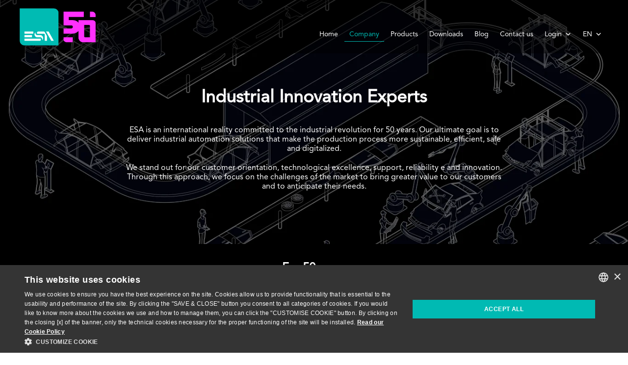

--- FILE ---
content_type: text/html; charset=UTF-8
request_url: https://www.esa-automation.com/en/company/
body_size: 300515
content:
<!DOCTYPE html>
<html dir="ltr" lang="en-US" prefix="og: https://ogp.me/ns#">
<head>

<meta charset="utf-8">
<meta name="viewport" content="width=device-width, initial-scale=1, maximum-scale=1, user-scalable=0"/> 
<meta http-equiv="X-UA-Compatible" content="IE=edge,chrome=1,requiresActiveX=true">

<!-- Google tag (gtag.js) -->
<script async src="https://www.googletagmanager.com/gtag/js?id=G-L15TPWC94N"></script>
<script>
  window.dataLayer = window.dataLayer || [];
  function gtag(){dataLayer.push(arguments);}
  gtag('js', new Date());

  gtag('config', 'G-L15TPWC94N');
</script>
<script>
function reloadPage(){
	var myElemReload = document.getElementById('idReload');
	if (myElemReload === null) {
		//location.reload();
		//console.log('NO');
	} else {
		//console.log('SI');
	}
}
setTimeout( function(){
	reloadPage();
}, 3000);
</script>

<script type="text/javascript">
;window.NREUM||(NREUM={});NREUM.init={distributed_tracing:{enabled:true},privacy:{cookies_enabled:true},ajax:{deny_list:["bam.nr-data.net"]}};
window.NREUM||(NREUM={}),__nr_require=function(t,e,n){function r(n){if(!e[n]){var o=e[n]={exports:{}};t[n][0].call(o.exports,function(e){var o=t[n][1][e];return r(o||e)},o,o.exports)}return e[n].exports}if("function"==typeof __nr_require)return __nr_require;for(var o=0;o<n.length;o++)r(n[o]);return r}({1:[function(t,e,n){function r(t){try{s.console&&console.log(t)}catch(e){}}var o,i=t("ee"),a=t(32),s={};try{o=localStorage.getItem("__nr_flags").split(","),console&&"function"==typeof console.log&&(s.console=!0,o.indexOf("dev")!==-1&&(s.dev=!0),o.indexOf("nr_dev")!==-1&&(s.nrDev=!0))}catch(c){}s.nrDev&&i.on("internal-error",function(t){r(t.stack)}),s.dev&&i.on("fn-err",function(t,e,n){r(n.stack)}),s.dev&&(r("NR AGENT IN DEVELOPMENT MODE"),r("flags: "+a(s,function(t,e){return t}).join(", ")))},{}],2:[function(t,e,n){function r(t,e,n,r,s){try{l?l-=1:o(s||new UncaughtException(t,e,n),!0)}catch(f){try{i("ierr",[f,c.now(),!0])}catch(d){}}return"function"==typeof u&&u.apply(this,a(arguments))}function UncaughtException(t,e,n){this.message=t||"Uncaught error with no additional information",this.sourceURL=e,this.line=n}function o(t,e){var n=e?null:c.now();i("err",[t,n])}var i=t("handle"),a=t(33),s=t("ee"),c=t("loader"),f=t("gos"),u=window.onerror,d=!1,p="nr@seenError";if(!c.disabled){var l=0;c.features.err=!0,t(1),window.onerror=r;try{throw new Error}catch(h){"stack"in h&&(t(14),t(13),"addEventListener"in window&&t(7),c.xhrWrappable&&t(15),d=!0)}s.on("fn-start",function(t,e,n){d&&(l+=1)}),s.on("fn-err",function(t,e,n){d&&!n[p]&&(f(n,p,function(){return!0}),this.thrown=!0,o(n))}),s.on("fn-end",function(){d&&!this.thrown&&l>0&&(l-=1)}),s.on("internal-error",function(t){i("ierr",[t,c.now(),!0])})}},{}],3:[function(t,e,n){var r=t("loader");r.disabled||(r.features.ins=!0)},{}],4:[function(t,e,n){function r(){U++,L=g.hash,this[u]=y.now()}function o(){U--,g.hash!==L&&i(0,!0);var t=y.now();this[h]=~~this[h]+t-this[u],this[d]=t}function i(t,e){E.emit("newURL",[""+g,e])}function a(t,e){t.on(e,function(){this[e]=y.now()})}var s="-start",c="-end",f="-body",u="fn"+s,d="fn"+c,p="cb"+s,l="cb"+c,h="jsTime",m="fetch",v="addEventListener",w=window,g=w.location,y=t("loader");if(w[v]&&y.xhrWrappable&&!y.disabled){var x=t(11),b=t(12),E=t(9),R=t(7),O=t(14),T=t(8),S=t(15),P=t(10),M=t("ee"),C=M.get("tracer"),N=t(23);t(17),y.features.spa=!0;var L,U=0;M.on(u,r),b.on(p,r),P.on(p,r),M.on(d,o),b.on(l,o),P.on(l,o),M.buffer([u,d,"xhr-resolved"]),R.buffer([u]),O.buffer(["setTimeout"+c,"clearTimeout"+s,u]),S.buffer([u,"new-xhr","send-xhr"+s]),T.buffer([m+s,m+"-done",m+f+s,m+f+c]),E.buffer(["newURL"]),x.buffer([u]),b.buffer(["propagate",p,l,"executor-err","resolve"+s]),C.buffer([u,"no-"+u]),P.buffer(["new-jsonp","cb-start","jsonp-error","jsonp-end"]),a(T,m+s),a(T,m+"-done"),a(P,"new-jsonp"),a(P,"jsonp-end"),a(P,"cb-start"),E.on("pushState-end",i),E.on("replaceState-end",i),w[v]("hashchange",i,N(!0)),w[v]("load",i,N(!0)),w[v]("popstate",function(){i(0,U>1)},N(!0))}},{}],5:[function(t,e,n){function r(){var t=new PerformanceObserver(function(t,e){var n=t.getEntries();s(v,[n])});try{t.observe({entryTypes:["resource"]})}catch(e){}}function o(t){if(s(v,[window.performance.getEntriesByType(w)]),window.performance["c"+p])try{window.performance[h](m,o,!1)}catch(t){}else try{window.performance[h]("webkit"+m,o,!1)}catch(t){}}function i(t){}if(window.performance&&window.performance.timing&&window.performance.getEntriesByType){var a=t("ee"),s=t("handle"),c=t(14),f=t(13),u=t(6),d=t(23),p="learResourceTimings",l="addEventListener",h="removeEventListener",m="resourcetimingbufferfull",v="bstResource",w="resource",g="-start",y="-end",x="fn"+g,b="fn"+y,E="bstTimer",R="pushState",O=t("loader");if(!O.disabled){O.features.stn=!0,t(9),"addEventListener"in window&&t(7);var T=NREUM.o.EV;a.on(x,function(t,e){var n=t[0];n instanceof T&&(this.bstStart=O.now())}),a.on(b,function(t,e){var n=t[0];n instanceof T&&s("bst",[n,e,this.bstStart,O.now()])}),c.on(x,function(t,e,n){this.bstStart=O.now(),this.bstType=n}),c.on(b,function(t,e){s(E,[e,this.bstStart,O.now(),this.bstType])}),f.on(x,function(){this.bstStart=O.now()}),f.on(b,function(t,e){s(E,[e,this.bstStart,O.now(),"requestAnimationFrame"])}),a.on(R+g,function(t){this.time=O.now(),this.startPath=location.pathname+location.hash}),a.on(R+y,function(t){s("bstHist",[location.pathname+location.hash,this.startPath,this.time])}),u()?(s(v,[window.performance.getEntriesByType("resource")]),r()):l in window.performance&&(window.performance["c"+p]?window.performance[l](m,o,d(!1)):window.performance[l]("webkit"+m,o,d(!1))),document[l]("scroll",i,d(!1)),document[l]("keypress",i,d(!1)),document[l]("click",i,d(!1))}}},{}],6:[function(t,e,n){e.exports=function(){return"PerformanceObserver"in window&&"function"==typeof window.PerformanceObserver}},{}],7:[function(t,e,n){function r(t){for(var e=t;e&&!e.hasOwnProperty(u);)e=Object.getPrototypeOf(e);e&&o(e)}function o(t){s.inPlace(t,[u,d],"-",i)}function i(t,e){return t[1]}var a=t("ee").get("events"),s=t("wrap-function")(a,!0),c=t("gos"),f=XMLHttpRequest,u="addEventListener",d="removeEventListener";e.exports=a,"getPrototypeOf"in Object?(r(document),r(window),r(f.prototype)):f.prototype.hasOwnProperty(u)&&(o(window),o(f.prototype)),a.on(u+"-start",function(t,e){var n=t[1];if(null!==n&&("function"==typeof n||"object"==typeof n)){var r=c(n,"nr@wrapped",function(){function t(){if("function"==typeof n.handleEvent)return n.handleEvent.apply(n,arguments)}var e={object:t,"function":n}[typeof n];return e?s(e,"fn-",null,e.name||"anonymous"):n});this.wrapped=t[1]=r}}),a.on(d+"-start",function(t){t[1]=this.wrapped||t[1]})},{}],8:[function(t,e,n){function r(t,e,n){var r=t[e];"function"==typeof r&&(t[e]=function(){var t=i(arguments),e={};o.emit(n+"before-start",[t],e);var a;e[m]&&e[m].dt&&(a=e[m].dt);var s=r.apply(this,t);return o.emit(n+"start",[t,a],s),s.then(function(t){return o.emit(n+"end",[null,t],s),t},function(t){throw o.emit(n+"end",[t],s),t})})}var o=t("ee").get("fetch"),i=t(33),a=t(32);e.exports=o;var s=window,c="fetch-",f=c+"body-",u=["arrayBuffer","blob","json","text","formData"],d=s.Request,p=s.Response,l=s.fetch,h="prototype",m="nr@context";d&&p&&l&&(a(u,function(t,e){r(d[h],e,f),r(p[h],e,f)}),r(s,"fetch",c),o.on(c+"end",function(t,e){var n=this;if(e){var r=e.headers.get("content-length");null!==r&&(n.rxSize=r),o.emit(c+"done",[null,e],n)}else o.emit(c+"done",[t],n)}))},{}],9:[function(t,e,n){var r=t("ee").get("history"),o=t("wrap-function")(r);e.exports=r;var i=window.history&&window.history.constructor&&window.history.constructor.prototype,a=window.history;i&&i.pushState&&i.replaceState&&(a=i),o.inPlace(a,["pushState","replaceState"],"-")},{}],10:[function(t,e,n){function r(t){function e(){f.emit("jsonp-end",[],l),t.removeEventListener("load",e,c(!1)),t.removeEventListener("error",n,c(!1))}function n(){f.emit("jsonp-error",[],l),f.emit("jsonp-end",[],l),t.removeEventListener("load",e,c(!1)),t.removeEventListener("error",n,c(!1))}var r=t&&"string"==typeof t.nodeName&&"script"===t.nodeName.toLowerCase();if(r){var o="function"==typeof t.addEventListener;if(o){var a=i(t.src);if(a){var d=s(a),p="function"==typeof d.parent[d.key];if(p){var l={};u.inPlace(d.parent,[d.key],"cb-",l),t.addEventListener("load",e,c(!1)),t.addEventListener("error",n,c(!1)),f.emit("new-jsonp",[t.src],l)}}}}}function o(){return"addEventListener"in window}function i(t){var e=t.match(d);return e?e[1]:null}function a(t,e){var n=t.match(l),r=n[1],o=n[3];return o?a(o,e[r]):e[r]}function s(t){var e=t.match(p);return e&&e.length>=3?{key:e[2],parent:a(e[1],window)}:{key:t,parent:window}}var c=t(23),f=t("ee").get("jsonp"),u=t("wrap-function")(f);if(e.exports=f,o()){var d=/[?&](?:callback|cb)=([^&#]+)/,p=/(.*)\.([^.]+)/,l=/^(\w+)(\.|$)(.*)$/,h=["appendChild","insertBefore","replaceChild"];Node&&Node.prototype&&Node.prototype.appendChild?u.inPlace(Node.prototype,h,"dom-"):(u.inPlace(HTMLElement.prototype,h,"dom-"),u.inPlace(HTMLHeadElement.prototype,h,"dom-"),u.inPlace(HTMLBodyElement.prototype,h,"dom-")),f.on("dom-start",function(t){r(t[0])})}},{}],11:[function(t,e,n){var r=t("ee").get("mutation"),o=t("wrap-function")(r),i=NREUM.o.MO;e.exports=r,i&&(window.MutationObserver=function(t){return this instanceof i?new i(o(t,"fn-")):i.apply(this,arguments)},MutationObserver.prototype=i.prototype)},{}],12:[function(t,e,n){function r(t){var e=i.context(),n=s(t,"executor-",e,null,!1),r=new f(n);return i.context(r).getCtx=function(){return e},r}var o=t("wrap-function"),i=t("ee").get("promise"),a=t("ee").getOrSetContext,s=o(i),c=t(32),f=NREUM.o.PR;e.exports=i,f&&(window.Promise=r,["all","race"].forEach(function(t){var e=f[t];f[t]=function(n){function r(t){return function(){i.emit("propagate",[null,!o],a,!1,!1),o=o||!t}}var o=!1;c(n,function(e,n){Promise.resolve(n).then(r("all"===t),r(!1))});var a=e.apply(f,arguments),s=f.resolve(a);return s}}),["resolve","reject"].forEach(function(t){var e=f[t];f[t]=function(t){var n=e.apply(f,arguments);return t!==n&&i.emit("propagate",[t,!0],n,!1,!1),n}}),f.prototype["catch"]=function(t){return this.then(null,t)},f.prototype=Object.create(f.prototype,{constructor:{value:r}}),c(Object.getOwnPropertyNames(f),function(t,e){try{r[e]=f[e]}catch(n){}}),o.wrapInPlace(f.prototype,"then",function(t){return function(){var e=this,n=o.argsToArray.apply(this,arguments),r=a(e);r.promise=e,n[0]=s(n[0],"cb-",r,null,!1),n[1]=s(n[1],"cb-",r,null,!1);var c=t.apply(this,n);return r.nextPromise=c,i.emit("propagate",[e,!0],c,!1,!1),c}}),i.on("executor-start",function(t){t[0]=s(t[0],"resolve-",this,null,!1),t[1]=s(t[1],"resolve-",this,null,!1)}),i.on("executor-err",function(t,e,n){t[1](n)}),i.on("cb-end",function(t,e,n){i.emit("propagate",[n,!0],this.nextPromise,!1,!1)}),i.on("propagate",function(t,e,n){this.getCtx&&!e||(this.getCtx=function(){if(t instanceof Promise)var e=i.context(t);return e&&e.getCtx?e.getCtx():this})}),r.toString=function(){return""+f})},{}],13:[function(t,e,n){var r=t("ee").get("raf"),o=t("wrap-function")(r),i="equestAnimationFrame";e.exports=r,o.inPlace(window,["r"+i,"mozR"+i,"webkitR"+i,"msR"+i],"raf-"),r.on("raf-start",function(t){t[0]=o(t[0],"fn-")})},{}],14:[function(t,e,n){function r(t,e,n){t[0]=a(t[0],"fn-",null,n)}function o(t,e,n){this.method=n,this.timerDuration=isNaN(t[1])?0:+t[1],t[0]=a(t[0],"fn-",this,n)}var i=t("ee").get("timer"),a=t("wrap-function")(i),s="setTimeout",c="setInterval",f="clearTimeout",u="-start",d="-";e.exports=i,a.inPlace(window,[s,"setImmediate"],s+d),a.inPlace(window,[c],c+d),a.inPlace(window,[f,"clearImmediate"],f+d),i.on(c+u,r),i.on(s+u,o)},{}],15:[function(t,e,n){function r(t,e){d.inPlace(e,["onreadystatechange"],"fn-",s)}function o(){var t=this,e=u.context(t);t.readyState>3&&!e.resolved&&(e.resolved=!0,u.emit("xhr-resolved",[],t)),d.inPlace(t,y,"fn-",s)}function i(t){x.push(t),m&&(E?E.then(a):w?w(a):(R=-R,O.data=R))}function a(){for(var t=0;t<x.length;t++)r([],x[t]);x.length&&(x=[])}function s(t,e){return e}function c(t,e){for(var n in t)e[n]=t[n];return e}t(7);var f=t("ee"),u=f.get("xhr"),d=t("wrap-function")(u),p=t(23),l=NREUM.o,h=l.XHR,m=l.MO,v=l.PR,w=l.SI,g="readystatechange",y=["onload","onerror","onabort","onloadstart","onloadend","onprogress","ontimeout"],x=[];e.exports=u;var b=window.XMLHttpRequest=function(t){var e=new h(t);try{u.emit("new-xhr",[e],e),e.addEventListener(g,o,p(!1))}catch(n){try{u.emit("internal-error",[n])}catch(r){}}return e};if(c(h,b),b.prototype=h.prototype,d.inPlace(b.prototype,["open","send"],"-xhr-",s),u.on("send-xhr-start",function(t,e){r(t,e),i(e)}),u.on("open-xhr-start",r),m){var E=v&&v.resolve();if(!w&&!v){var R=1,O=document.createTextNode(R);new m(a).observe(O,{characterData:!0})}}else f.on("fn-end",function(t){t[0]&&t[0].type===g||a()})},{}],16:[function(t,e,n){function r(t){if(!s(t))return null;var e=window.NREUM;if(!e.loader_config)return null;var n=(e.loader_config.accountID||"").toString()||null,r=(e.loader_config.agentID||"").toString()||null,f=(e.loader_config.trustKey||"").toString()||null;if(!n||!r)return null;var h=l.generateSpanId(),m=l.generateTraceId(),v=Date.now(),w={spanId:h,traceId:m,timestamp:v};return(t.sameOrigin||c(t)&&p())&&(w.traceContextParentHeader=o(h,m),w.traceContextStateHeader=i(h,v,n,r,f)),(t.sameOrigin&&!u()||!t.sameOrigin&&c(t)&&d())&&(w.newrelicHeader=a(h,m,v,n,r,f)),w}function o(t,e){return"00-"+e+"-"+t+"-01"}function i(t,e,n,r,o){var i=0,a="",s=1,c="",f="";return o+"@nr="+i+"-"+s+"-"+n+"-"+r+"-"+t+"-"+a+"-"+c+"-"+f+"-"+e}function a(t,e,n,r,o,i){var a="btoa"in window&&"function"==typeof window.btoa;if(!a)return null;var s={v:[0,1],d:{ty:"Browser",ac:r,ap:o,id:t,tr:e,ti:n}};return i&&r!==i&&(s.d.tk=i),btoa(JSON.stringify(s))}function s(t){return f()&&c(t)}function c(t){var e=!1,n={};if("init"in NREUM&&"distributed_tracing"in NREUM.init&&(n=NREUM.init.distributed_tracing),t.sameOrigin)e=!0;else if(n.allowed_origins instanceof Array)for(var r=0;r<n.allowed_origins.length;r++){var o=h(n.allowed_origins[r]);if(t.hostname===o.hostname&&t.protocol===o.protocol&&t.port===o.port){e=!0;break}}return e}function f(){return"init"in NREUM&&"distributed_tracing"in NREUM.init&&!!NREUM.init.distributed_tracing.enabled}function u(){return"init"in NREUM&&"distributed_tracing"in NREUM.init&&!!NREUM.init.distributed_tracing.exclude_newrelic_header}function d(){return"init"in NREUM&&"distributed_tracing"in NREUM.init&&NREUM.init.distributed_tracing.cors_use_newrelic_header!==!1}function p(){return"init"in NREUM&&"distributed_tracing"in NREUM.init&&!!NREUM.init.distributed_tracing.cors_use_tracecontext_headers}var l=t(29),h=t(18);e.exports={generateTracePayload:r,shouldGenerateTrace:s}},{}],17:[function(t,e,n){function r(t){var e=this.params,n=this.metrics;if(!this.ended){this.ended=!0;for(var r=0;r<p;r++)t.removeEventListener(d[r],this.listener,!1);return e.protocol&&"data"===e.protocol?void g("Ajax/DataUrl/Excluded"):void(e.aborted||(n.duration=a.now()-this.startTime,this.loadCaptureCalled||4!==t.readyState?null==e.status&&(e.status=0):i(this,t),n.cbTime=this.cbTime,s("xhr",[e,n,this.startTime,this.endTime,"xhr"],this)))}}function o(t,e){var n=c(e),r=t.params;r.hostname=n.hostname,r.port=n.port,r.protocol=n.protocol,r.host=n.hostname+":"+n.port,r.pathname=n.pathname,t.parsedOrigin=n,t.sameOrigin=n.sameOrigin}function i(t,e){t.params.status=e.status;var n=v(e,t.lastSize);if(n&&(t.metrics.rxSize=n),t.sameOrigin){var r=e.getResponseHeader("X-NewRelic-App-Data");r&&(t.params.cat=r.split(", ").pop())}t.loadCaptureCalled=!0}var a=t("loader");if(a.xhrWrappable&&!a.disabled){var s=t("handle"),c=t(18),f=t(16).generateTracePayload,u=t("ee"),d=["load","error","abort","timeout"],p=d.length,l=t("id"),h=t(24),m=t(22),v=t(19),w=t(23),g=t(25).recordSupportability,y=NREUM.o.REQ,x=window.XMLHttpRequest;a.features.xhr=!0,t(15),t(8),u.on("new-xhr",function(t){var e=this;e.totalCbs=0,e.called=0,e.cbTime=0,e.end=r,e.ended=!1,e.xhrGuids={},e.lastSize=null,e.loadCaptureCalled=!1,e.params=this.params||{},e.metrics=this.metrics||{},t.addEventListener("load",function(n){i(e,t)},w(!1)),h&&(h>34||h<10)||t.addEventListener("progress",function(t){e.lastSize=t.loaded},w(!1))}),u.on("open-xhr-start",function(t){this.params={method:t[0]},o(this,t[1]),this.metrics={}}),u.on("open-xhr-end",function(t,e){"loader_config"in NREUM&&"xpid"in NREUM.loader_config&&this.sameOrigin&&e.setRequestHeader("X-NewRelic-ID",NREUM.loader_config.xpid);var n=f(this.parsedOrigin);if(n){var r=!1;n.newrelicHeader&&(e.setRequestHeader("newrelic",n.newrelicHeader),r=!0),n.traceContextParentHeader&&(e.setRequestHeader("traceparent",n.traceContextParentHeader),n.traceContextStateHeader&&e.setRequestHeader("tracestate",n.traceContextStateHeader),r=!0),r&&(this.dt=n)}}),u.on("send-xhr-start",function(t,e){var n=this.metrics,r=t[0],o=this;if(n&&r){var i=m(r);i&&(n.txSize=i)}this.startTime=a.now(),this.listener=function(t){try{"abort"!==t.type||o.loadCaptureCalled||(o.params.aborted=!0),("load"!==t.type||o.called===o.totalCbs&&(o.onloadCalled||"function"!=typeof e.onload))&&o.end(e)}catch(n){try{u.emit("internal-error",[n])}catch(r){}}};for(var s=0;s<p;s++)e.addEventListener(d[s],this.listener,w(!1))}),u.on("xhr-cb-time",function(t,e,n){this.cbTime+=t,e?this.onloadCalled=!0:this.called+=1,this.called!==this.totalCbs||!this.onloadCalled&&"function"==typeof n.onload||this.end(n)}),u.on("xhr-load-added",function(t,e){var n=""+l(t)+!!e;this.xhrGuids&&!this.xhrGuids[n]&&(this.xhrGuids[n]=!0,this.totalCbs+=1)}),u.on("xhr-load-removed",function(t,e){var n=""+l(t)+!!e;this.xhrGuids&&this.xhrGuids[n]&&(delete this.xhrGuids[n],this.totalCbs-=1)}),u.on("xhr-resolved",function(){this.endTime=a.now()}),u.on("addEventListener-end",function(t,e){e instanceof x&&"load"===t[0]&&u.emit("xhr-load-added",[t[1],t[2]],e)}),u.on("removeEventListener-end",function(t,e){e instanceof x&&"load"===t[0]&&u.emit("xhr-load-removed",[t[1],t[2]],e)}),u.on("fn-start",function(t,e,n){e instanceof x&&("onload"===n&&(this.onload=!0),("load"===(t[0]&&t[0].type)||this.onload)&&(this.xhrCbStart=a.now()))}),u.on("fn-end",function(t,e){this.xhrCbStart&&u.emit("xhr-cb-time",[a.now()-this.xhrCbStart,this.onload,e],e)}),u.on("fetch-before-start",function(t){function e(t,e){var n=!1;return e.newrelicHeader&&(t.set("newrelic",e.newrelicHeader),n=!0),e.traceContextParentHeader&&(t.set("traceparent",e.traceContextParentHeader),e.traceContextStateHeader&&t.set("tracestate",e.traceContextStateHeader),n=!0),n}var n,r=t[1]||{};"string"==typeof t[0]?n=t[0]:t[0]&&t[0].url?n=t[0].url:window.URL&&t[0]&&t[0]instanceof URL&&(n=t[0].href),n&&(this.parsedOrigin=c(n),this.sameOrigin=this.parsedOrigin.sameOrigin);var o=f(this.parsedOrigin);if(o&&(o.newrelicHeader||o.traceContextParentHeader))if("string"==typeof t[0]||window.URL&&t[0]&&t[0]instanceof URL){var i={};for(var a in r)i[a]=r[a];i.headers=new Headers(r.headers||{}),e(i.headers,o)&&(this.dt=o),t.length>1?t[1]=i:t.push(i)}else t[0]&&t[0].headers&&e(t[0].headers,o)&&(this.dt=o)}),u.on("fetch-start",function(t,e){this.params={},this.metrics={},this.startTime=a.now(),this.dt=e,t.length>=1&&(this.target=t[0]),t.length>=2&&(this.opts=t[1]);var n,r=this.opts||{},i=this.target;if("string"==typeof i?n=i:"object"==typeof i&&i instanceof y?n=i.url:window.URL&&"object"==typeof i&&i instanceof URL&&(n=i.href),o(this,n),"data"!==this.params.protocol){var s=(""+(i&&i instanceof y&&i.method||r.method||"GET")).toUpperCase();this.params.method=s,this.txSize=m(r.body)||0}}),u.on("fetch-done",function(t,e){if(this.endTime=a.now(),this.params||(this.params={}),"data"===this.params.protocol)return void g("Ajax/DataUrl/Excluded");this.params.status=e?e.status:0;var n;"string"==typeof this.rxSize&&this.rxSize.length>0&&(n=+this.rxSize);var r={txSize:this.txSize,rxSize:n,duration:a.now()-this.startTime};s("xhr",[this.params,r,this.startTime,this.endTime,"fetch"],this)})}},{}],18:[function(t,e,n){var r={};e.exports=function(t){if(t in r)return r[t];if(0===(t||"").indexOf("data:"))return{protocol:"data"};var e=document.createElement("a"),n=window.location,o={};e.href=t,o.port=e.port;var i=e.href.split("://");!o.port&&i[1]&&(o.port=i[1].split("/")[0].split("@").pop().split(":")[1]),o.port&&"0"!==o.port||(o.port="https"===i[0]?"443":"80"),o.hostname=e.hostname||n.hostname,o.pathname=e.pathname,o.protocol=i[0],"/"!==o.pathname.charAt(0)&&(o.pathname="/"+o.pathname);var a=!e.protocol||":"===e.protocol||e.protocol===n.protocol,s=e.hostname===document.domain&&e.port===n.port;return o.sameOrigin=a&&(!e.hostname||s),"/"===o.pathname&&(r[t]=o),o}},{}],19:[function(t,e,n){function r(t,e){var n=t.responseType;return"json"===n&&null!==e?e:"arraybuffer"===n||"blob"===n||"json"===n?o(t.response):"text"===n||""===n||void 0===n?o(t.responseText):void 0}var o=t(22);e.exports=r},{}],20:[function(t,e,n){function r(){}function o(t,e,n,r){return function(){return u.recordSupportability("API/"+e+"/called"),i(t+e,[f.now()].concat(s(arguments)),n?null:this,r),n?void 0:this}}var i=t("handle"),a=t(32),s=t(33),c=t("ee").get("tracer"),f=t("loader"),u=t(25),d=NREUM;"undefined"==typeof window.newrelic&&(newrelic=d);var p=["setPageViewName","setCustomAttribute","setErrorHandler","finished","addToTrace","inlineHit","addRelease"],l="api-",h=l+"ixn-";a(p,function(t,e){d[e]=o(l,e,!0,"api")}),d.addPageAction=o(l,"addPageAction",!0),d.setCurrentRouteName=o(l,"routeName",!0),e.exports=newrelic,d.interaction=function(){return(new r).get()};var m=r.prototype={createTracer:function(t,e){var n={},r=this,o="function"==typeof e;return i(h+"tracer",[f.now(),t,n],r),function(){if(c.emit((o?"":"no-")+"fn-start",[f.now(),r,o],n),o)try{return e.apply(this,arguments)}catch(t){throw c.emit("fn-err",[arguments,this,t],n),t}finally{c.emit("fn-end",[f.now()],n)}}}};a("actionText,setName,setAttribute,save,ignore,onEnd,getContext,end,get".split(","),function(t,e){m[e]=o(h,e)}),newrelic.noticeError=function(t,e){"string"==typeof t&&(t=new Error(t)),u.recordSupportability("API/noticeError/called"),i("err",[t,f.now(),!1,e])}},{}],21:[function(t,e,n){function r(t){if(NREUM.init){for(var e=NREUM.init,n=t.split("."),r=0;r<n.length-1;r++)if(e=e[n[r]],"object"!=typeof e)return;return e=e[n[n.length-1]]}}e.exports={getConfiguration:r}},{}],22:[function(t,e,n){e.exports=function(t){if("string"==typeof t&&t.length)return t.length;if("object"==typeof t){if("undefined"!=typeof ArrayBuffer&&t instanceof ArrayBuffer&&t.byteLength)return t.byteLength;if("undefined"!=typeof Blob&&t instanceof Blob&&t.size)return t.size;if(!("undefined"!=typeof FormData&&t instanceof FormData))try{return JSON.stringify(t).length}catch(e){return}}}},{}],23:[function(t,e,n){var r=!1;try{var o=Object.defineProperty({},"passive",{get:function(){r=!0}});window.addEventListener("testPassive",null,o),window.removeEventListener("testPassive",null,o)}catch(i){}e.exports=function(t){return r?{passive:!0,capture:!!t}:!!t}},{}],24:[function(t,e,n){var r=0,o=navigator.userAgent.match(/Firefox[\/\s](\d+\.\d+)/);o&&(r=+o[1]),e.exports=r},{}],25:[function(t,e,n){function r(t,e){var n=[a,t,{name:t},e];return i("storeMetric",n,null,"api"),n}function o(t,e){var n=[s,t,{name:t},e];return i("storeEventMetrics",n,null,"api"),n}var i=t("handle"),a="sm",s="cm";e.exports={constants:{SUPPORTABILITY_METRIC:a,CUSTOM_METRIC:s},recordSupportability:r,recordCustom:o}},{}],26:[function(t,e,n){function r(){return s.exists&&performance.now?Math.round(performance.now()):(i=Math.max((new Date).getTime(),i))-a}function o(){return i}var i=(new Date).getTime(),a=i,s=t(34);e.exports=r,e.exports.offset=a,e.exports.getLastTimestamp=o},{}],27:[function(t,e,n){function r(t){return!(!t||!t.protocol||"file:"===t.protocol)}e.exports=r},{}],28:[function(t,e,n){function r(t,e){var n=t.getEntries();n.forEach(function(t){"first-paint"===t.name?l("timing",["fp",Math.floor(t.startTime)]):"first-contentful-paint"===t.name&&l("timing",["fcp",Math.floor(t.startTime)])})}function o(t,e){var n=t.getEntries();if(n.length>0){var r=n[n.length-1];if(f&&f<r.startTime)return;var o=[r],i=a({});i&&o.push(i),l("lcp",o)}}function i(t){t.getEntries().forEach(function(t){t.hadRecentInput||l("cls",[t])})}function a(t){var e=navigator.connection||navigator.mozConnection||navigator.webkitConnection;if(e)return e.type&&(t["net-type"]=e.type),e.effectiveType&&(t["net-etype"]=e.effectiveType),e.rtt&&(t["net-rtt"]=e.rtt),e.downlink&&(t["net-dlink"]=e.downlink),t}function s(t){if(t instanceof w&&!y){var e=Math.round(t.timeStamp),n={type:t.type};a(n),e<=h.now()?n.fid=h.now()-e:e>h.offset&&e<=Date.now()?(e-=h.offset,n.fid=h.now()-e):e=h.now(),y=!0,l("timing",["fi",e,n])}}function c(t){"hidden"===t&&(f=h.now(),l("pageHide",[f]))}if(!("init"in NREUM&&"page_view_timing"in NREUM.init&&"enabled"in NREUM.init.page_view_timing&&NREUM.init.page_view_timing.enabled===!1)){var f,u,d,p,l=t("handle"),h=t("loader"),m=t(31),v=t(23),w=NREUM.o.EV;if("PerformanceObserver"in window&&"function"==typeof window.PerformanceObserver){u=new PerformanceObserver(r);try{u.observe({entryTypes:["paint"]})}catch(g){}d=new PerformanceObserver(o);try{d.observe({entryTypes:["largest-contentful-paint"]})}catch(g){}p=new PerformanceObserver(i);try{p.observe({type:"layout-shift",buffered:!0})}catch(g){}}if("addEventListener"in document){var y=!1,x=["click","keydown","mousedown","pointerdown","touchstart"];x.forEach(function(t){document.addEventListener(t,s,v(!1))})}m(c)}},{}],29:[function(t,e,n){function r(){function t(){return e?15&e[n++]:16*Math.random()|0}var e=null,n=0,r=window.crypto||window.msCrypto;r&&r.getRandomValues&&(e=r.getRandomValues(new Uint8Array(31)));for(var o,i="xxxxxxxx-xxxx-4xxx-yxxx-xxxxxxxxxxxx",a="",s=0;s<i.length;s++)o=i[s],"x"===o?a+=t().toString(16):"y"===o?(o=3&t()|8,a+=o.toString(16)):a+=o;return a}function o(){return a(16)}function i(){return a(32)}function a(t){function e(){return n?15&n[r++]:16*Math.random()|0}var n=null,r=0,o=window.crypto||window.msCrypto;o&&o.getRandomValues&&Uint8Array&&(n=o.getRandomValues(new Uint8Array(31)));for(var i=[],a=0;a<t;a++)i.push(e().toString(16));return i.join("")}e.exports={generateUuid:r,generateSpanId:o,generateTraceId:i}},{}],30:[function(t,e,n){function r(t,e){if(!o)return!1;if(t!==o)return!1;if(!e)return!0;if(!i)return!1;for(var n=i.split("."),r=e.split("."),a=0;a<r.length;a++)if(r[a]!==n[a])return!1;return!0}var o=null,i=null,a=/Version\/(\S+)\s+Safari/;if(navigator.userAgent){var s=navigator.userAgent,c=s.match(a);c&&s.indexOf("Chrome")===-1&&s.indexOf("Chromium")===-1&&(o="Safari",i=c[1])}e.exports={agent:o,version:i,match:r}},{}],31:[function(t,e,n){function r(t){function e(){t(s&&document[s]?document[s]:document[i]?"hidden":"visible")}"addEventListener"in document&&a&&document.addEventListener(a,e,o(!1))}var o=t(23);e.exports=r;var i,a,s;"undefined"!=typeof document.hidden?(i="hidden",a="visibilitychange",s="visibilityState"):"undefined"!=typeof document.msHidden?(i="msHidden",a="msvisibilitychange"):"undefined"!=typeof document.webkitHidden&&(i="webkitHidden",a="webkitvisibilitychange",s="webkitVisibilityState")},{}],32:[function(t,e,n){function r(t,e){var n=[],r="",i=0;for(r in t)o.call(t,r)&&(n[i]=e(r,t[r]),i+=1);return n}var o=Object.prototype.hasOwnProperty;e.exports=r},{}],33:[function(t,e,n){function r(t,e,n){e||(e=0),"undefined"==typeof n&&(n=t?t.length:0);for(var r=-1,o=n-e||0,i=Array(o<0?0:o);++r<o;)i[r]=t[e+r];return i}e.exports=r},{}],34:[function(t,e,n){e.exports={exists:"undefined"!=typeof window.performance&&window.performance.timing&&"undefined"!=typeof window.performance.timing.navigationStart}},{}],ee:[function(t,e,n){function r(){}function o(t){function e(t){return t&&t instanceof r?t:t?f(t,c,a):a()}function n(n,r,o,i,a){if(a!==!1&&(a=!0),!l.aborted||i){t&&a&&t(n,r,o);for(var s=e(o),c=m(n),f=c.length,u=0;u<f;u++)c[u].apply(s,r);var p=d[y[n]];return p&&p.push([x,n,r,s]),s}}function i(t,e){g[t]=m(t).concat(e)}function h(t,e){var n=g[t];if(n)for(var r=0;r<n.length;r++)n[r]===e&&n.splice(r,1)}function m(t){return g[t]||[]}function v(t){return p[t]=p[t]||o(n)}function w(t,e){l.aborted||u(t,function(t,n){e=e||"feature",y[n]=e,e in d||(d[e]=[])})}var g={},y={},x={on:i,addEventListener:i,removeEventListener:h,emit:n,get:v,listeners:m,context:e,buffer:w,abort:s,aborted:!1};return x}function i(t){return f(t,c,a)}function a(){return new r}function s(){(d.api||d.feature)&&(l.aborted=!0,d=l.backlog={})}var c="nr@context",f=t("gos"),u=t(32),d={},p={},l=e.exports=o();e.exports.getOrSetContext=i,l.backlog=d},{}],gos:[function(t,e,n){function r(t,e,n){if(o.call(t,e))return t[e];var r=n();if(Object.defineProperty&&Object.keys)try{return Object.defineProperty(t,e,{value:r,writable:!0,enumerable:!1}),r}catch(i){}return t[e]=r,r}var o=Object.prototype.hasOwnProperty;e.exports=r},{}],handle:[function(t,e,n){function r(t,e,n,r){o.buffer([t],r),o.emit(t,e,n)}var o=t("ee").get("handle");e.exports=r,r.ee=o},{}],id:[function(t,e,n){function r(t){var e=typeof t;return!t||"object"!==e&&"function"!==e?-1:t===window?0:a(t,i,function(){return o++})}var o=1,i="nr@id",a=t("gos");e.exports=r},{}],loader:[function(t,e,n){function r(){if(!S++){var t=T.info=NREUM.info,e=v.getElementsByTagName("script")[0];if(setTimeout(f.abort,3e4),!(t&&t.licenseKey&&t.applicationID&&e))return f.abort();c(R,function(e,n){t[e]||(t[e]=n)});var n=a();s("mark",["onload",n+T.offset],null,"api"),s("timing",["load",n]);var r=v.createElement("script");0===t.agent.indexOf("http://")||0===t.agent.indexOf("https://")?r.src=t.agent:r.src=h+"://"+t.agent,e.parentNode.insertBefore(r,e)}}function o(){"complete"===v.readyState&&i()}function i(){s("mark",["domContent",a()+T.offset],null,"api")}var a=t(26),s=t("handle"),c=t(32),f=t("ee"),u=t(30),d=t(27),p=t(21),l=t(23),h=p.getConfiguration("ssl")===!1?"http":"https",m=window,v=m.document,w="addEventListener",g="attachEvent",y=m.XMLHttpRequest,x=y&&y.prototype,b=!d(m.location);NREUM.o={ST:setTimeout,SI:m.setImmediate,CT:clearTimeout,XHR:y,REQ:m.Request,EV:m.Event,PR:m.Promise,MO:m.MutationObserver};var E=""+location,R={beacon:"bam.nr-data.net",errorBeacon:"bam.nr-data.net",agent:"js-agent.newrelic.com/nr-spa-1215.min.js"},O=y&&x&&x[w]&&!/CriOS/.test(navigator.userAgent),T=e.exports={offset:a.getLastTimestamp(),now:a,origin:E,features:{},xhrWrappable:O,userAgent:u,disabled:b};if(!b){t(20),t(28),v[w]?(v[w]("DOMContentLoaded",i,l(!1)),m[w]("load",r,l(!1))):(v[g]("onreadystatechange",o),m[g]("onload",r)),s("mark",["firstbyte",a.getLastTimestamp()],null,"api");var S=0}},{}],"wrap-function":[function(t,e,n){function r(t,e){function n(e,n,r,c,f){function nrWrapper(){var i,a,u,p;try{a=this,i=d(arguments),u="function"==typeof r?r(i,a):r||{}}catch(l){o([l,"",[i,a,c],u],t)}s(n+"start",[i,a,c],u,f);try{return p=e.apply(a,i)}catch(h){throw s(n+"err",[i,a,h],u,f),h}finally{s(n+"end",[i,a,p],u,f)}}return a(e)?e:(n||(n=""),nrWrapper[p]=e,i(e,nrWrapper,t),nrWrapper)}function r(t,e,r,o,i){r||(r="");var s,c,f,u="-"===r.charAt(0);for(f=0;f<e.length;f++)c=e[f],s=t[c],a(s)||(t[c]=n(s,u?c+r:r,o,c,i))}function s(n,r,i,a){if(!h||e){var s=h;h=!0;try{t.emit(n,r,i,e,a)}catch(c){o([c,n,r,i],t)}h=s}}return t||(t=u),n.inPlace=r,n.flag=p,n}function o(t,e){e||(e=u);try{e.emit("internal-error",t)}catch(n){}}function i(t,e,n){if(Object.defineProperty&&Object.keys)try{var r=Object.keys(t);return r.forEach(function(n){Object.defineProperty(e,n,{get:function(){return t[n]},set:function(e){return t[n]=e,e}})}),e}catch(i){o([i],n)}for(var a in t)l.call(t,a)&&(e[a]=t[a]);return e}function a(t){return!(t&&t instanceof Function&&t.apply&&!t[p])}function s(t,e){var n=e(t);return n[p]=t,i(t,n,u),n}function c(t,e,n){var r=t[e];t[e]=s(r,n)}function f(){for(var t=arguments.length,e=new Array(t),n=0;n<t;++n)e[n]=arguments[n];return e}var u=t("ee"),d=t(33),p="nr@original",l=Object.prototype.hasOwnProperty,h=!1;e.exports=r,e.exports.wrapFunction=s,e.exports.wrapInPlace=c,e.exports.argsToArray=f},{}]},{},["loader",2,17,5,3,4]);
;NREUM.loader_config={accountID:"3428435",trustKey:"3428435",agentID:"1588643263",licenseKey:"NRJS-e2882701167bd8ec12a",applicationID:"1588643263"}
;NREUM.info={beacon:"bam.nr-data.net",errorBeacon:"bam.nr-data.net",licenseKey:"NRJS-e2882701167bd8ec12a",applicationID:"1588643263",sa:1}
</script>

<link rel="shortcut icon" href="https://www.esa-automation.com/wp-content/uploads/2025/03/favicon.png" /><link rel="apple-touch-icon-precomposed" sizes="144x144" href="https://www.esa-automation.com/wp-content/uploads/2025/03/apple-touch-icon-144-precomposed.png" /><title>ESA Automation - Industrial Innovation Experts</title>
	<style>img:is([sizes="auto" i], [sizes^="auto," i]) { contain-intrinsic-size: 3000px 1500px }</style>
	
		<!-- All in One SEO 4.8.0 - aioseo.com -->
	<meta name="description" content="ESA Automation develops automation solutions for a more sustainable, efficient, safe, and digitalized production process." />
	<meta name="robots" content="max-image-preview:large" />
	<link rel="canonical" href="https://www.esa-automation.com/en/company/" />
	<meta name="generator" content="All in One SEO (AIOSEO) 4.8.0" />
		<meta property="og:locale" content="en_US" />
		<meta property="og:site_name" content="Esa Automation «" />
		<meta property="og:type" content="article" />
		<meta property="og:title" content="ESA Automation - Industrial Innovation Experts" />
		<meta property="og:description" content="ESA Automation develops automation solutions for a more sustainable, efficient, safe, and digitalized production process." />
		<meta property="og:url" content="https://www.esa-automation.com/en/company/" />
		<meta property="article:published_time" content="2016-04-22T10:08:00+00:00" />
		<meta property="article:modified_time" content="2025-10-16T09:18:21+00:00" />
		<meta name="twitter:card" content="summary" />
		<meta name="twitter:title" content="ESA Automation - Industrial Innovation Experts" />
		<meta name="twitter:description" content="ESA Automation develops automation solutions for a more sustainable, efficient, safe, and digitalized production process." />
		<meta name="google" content="nositelinkssearchbox" />
		<script type="application/ld+json" class="aioseo-schema">
			{"@context":"https:\/\/schema.org","@graph":[{"@type":"BreadcrumbList","@id":"https:\/\/www.esa-automation.com\/en\/company\/#breadcrumblist","itemListElement":[{"@type":"ListItem","@id":"https:\/\/www.esa-automation.com\/en\/#listItem","position":1,"name":"Home","item":"https:\/\/www.esa-automation.com\/en\/","nextItem":{"@type":"ListItem","@id":"https:\/\/www.esa-automation.com\/en\/company\/#listItem","name":"Company"}},{"@type":"ListItem","@id":"https:\/\/www.esa-automation.com\/en\/company\/#listItem","position":2,"name":"Company","previousItem":{"@type":"ListItem","@id":"https:\/\/www.esa-automation.com\/en\/#listItem","name":"Home"}}]},{"@type":"Organization","@id":"https:\/\/www.esa-automation.com\/en\/#organization","name":"Esa Automation","url":"https:\/\/www.esa-automation.com\/en\/"},{"@type":"WebPage","@id":"https:\/\/www.esa-automation.com\/en\/company\/#webpage","url":"https:\/\/www.esa-automation.com\/en\/company\/","name":"ESA Automation - Industrial Innovation Experts","description":"ESA Automation develops automation solutions for a more sustainable, efficient, safe, and digitalized production process.","inLanguage":"en-US","isPartOf":{"@id":"https:\/\/www.esa-automation.com\/en\/#website"},"breadcrumb":{"@id":"https:\/\/www.esa-automation.com\/en\/company\/#breadcrumblist"},"datePublished":"2016-04-22T12:08:00+02:00","dateModified":"2025-10-16T11:18:21+02:00"},{"@type":"WebSite","@id":"https:\/\/www.esa-automation.com\/en\/#website","url":"https:\/\/www.esa-automation.com\/en\/","name":"Esa Automation","inLanguage":"en-US","publisher":{"@id":"https:\/\/www.esa-automation.com\/en\/#organization"}}]}
		</script>
		<!-- All in One SEO -->


		<script type="text/javascript">
			var ajaxURL = "https://www.esa-automation.com/wp-admin/admin-ajax.php";
			var siteURL = "https://www.esa-automation.com";
			var themePath = "https://www.esa-automation.com/wp-content/themes/executive-wp";
		</script><link rel='dns-prefetch' href='//static.addtoany.com' />
<link rel='dns-prefetch' href='//maps.google.com' />
<link rel='dns-prefetch' href='//fonts.googleapis.com' />
<link rel="alternate" type="application/rss+xml" title="Esa Automation &raquo; Feed" href="https://www.esa-automation.com/en/feed/" />
<link rel="alternate" type="application/rss+xml" title="Esa Automation &raquo; Comments Feed" href="https://www.esa-automation.com/en/comments/feed/" />
<link rel="alternate" type="application/rss+xml" title="Esa Automation &raquo; Company Comments Feed" href="https://www.esa-automation.com/en/company/feed/" />
<script type="text/javascript">
/* <![CDATA[ */
window._wpemojiSettings = {"baseUrl":"https:\/\/s.w.org\/images\/core\/emoji\/15.0.3\/72x72\/","ext":".png","svgUrl":"https:\/\/s.w.org\/images\/core\/emoji\/15.0.3\/svg\/","svgExt":".svg","source":{"concatemoji":"https:\/\/www.esa-automation.com\/wp-includes\/js\/wp-emoji-release.min.js?v=1746796437"}};
/*! This file is auto-generated */
!function(i,n){var o,s,e;function c(e){try{var t={supportTests:e,timestamp:(new Date).valueOf()};sessionStorage.setItem(o,JSON.stringify(t))}catch(e){}}function p(e,t,n){e.clearRect(0,0,e.canvas.width,e.canvas.height),e.fillText(t,0,0);var t=new Uint32Array(e.getImageData(0,0,e.canvas.width,e.canvas.height).data),r=(e.clearRect(0,0,e.canvas.width,e.canvas.height),e.fillText(n,0,0),new Uint32Array(e.getImageData(0,0,e.canvas.width,e.canvas.height).data));return t.every(function(e,t){return e===r[t]})}function u(e,t,n){switch(t){case"flag":return n(e,"\ud83c\udff3\ufe0f\u200d\u26a7\ufe0f","\ud83c\udff3\ufe0f\u200b\u26a7\ufe0f")?!1:!n(e,"\ud83c\uddfa\ud83c\uddf3","\ud83c\uddfa\u200b\ud83c\uddf3")&&!n(e,"\ud83c\udff4\udb40\udc67\udb40\udc62\udb40\udc65\udb40\udc6e\udb40\udc67\udb40\udc7f","\ud83c\udff4\u200b\udb40\udc67\u200b\udb40\udc62\u200b\udb40\udc65\u200b\udb40\udc6e\u200b\udb40\udc67\u200b\udb40\udc7f");case"emoji":return!n(e,"\ud83d\udc26\u200d\u2b1b","\ud83d\udc26\u200b\u2b1b")}return!1}function f(e,t,n){var r="undefined"!=typeof WorkerGlobalScope&&self instanceof WorkerGlobalScope?new OffscreenCanvas(300,150):i.createElement("canvas"),a=r.getContext("2d",{willReadFrequently:!0}),o=(a.textBaseline="top",a.font="600 32px Arial",{});return e.forEach(function(e){o[e]=t(a,e,n)}),o}function t(e){var t=i.createElement("script");t.src=e,t.defer=!0,i.head.appendChild(t)}"undefined"!=typeof Promise&&(o="wpEmojiSettingsSupports",s=["flag","emoji"],n.supports={everything:!0,everythingExceptFlag:!0},e=new Promise(function(e){i.addEventListener("DOMContentLoaded",e,{once:!0})}),new Promise(function(t){var n=function(){try{var e=JSON.parse(sessionStorage.getItem(o));if("object"==typeof e&&"number"==typeof e.timestamp&&(new Date).valueOf()<e.timestamp+604800&&"object"==typeof e.supportTests)return e.supportTests}catch(e){}return null}();if(!n){if("undefined"!=typeof Worker&&"undefined"!=typeof OffscreenCanvas&&"undefined"!=typeof URL&&URL.createObjectURL&&"undefined"!=typeof Blob)try{var e="postMessage("+f.toString()+"("+[JSON.stringify(s),u.toString(),p.toString()].join(",")+"));",r=new Blob([e],{type:"text/javascript"}),a=new Worker(URL.createObjectURL(r),{name:"wpTestEmojiSupports"});return void(a.onmessage=function(e){c(n=e.data),a.terminate(),t(n)})}catch(e){}c(n=f(s,u,p))}t(n)}).then(function(e){for(var t in e)n.supports[t]=e[t],n.supports.everything=n.supports.everything&&n.supports[t],"flag"!==t&&(n.supports.everythingExceptFlag=n.supports.everythingExceptFlag&&n.supports[t]);n.supports.everythingExceptFlag=n.supports.everythingExceptFlag&&!n.supports.flag,n.DOMReady=!1,n.readyCallback=function(){n.DOMReady=!0}}).then(function(){return e}).then(function(){var e;n.supports.everything||(n.readyCallback(),(e=n.source||{}).concatemoji?t(e.concatemoji):e.wpemoji&&e.twemoji&&(t(e.twemoji),t(e.wpemoji)))}))}((window,document),window._wpemojiSettings);
/* ]]> */
</script>
<style id='wp-emoji-styles-inline-css' type='text/css'>

	img.wp-smiley, img.emoji {
		display: inline !important;
		border: none !important;
		box-shadow: none !important;
		height: 1em !important;
		width: 1em !important;
		margin: 0 0.07em !important;
		vertical-align: -0.1em !important;
		background: none !important;
		padding: 0 !important;
	}
</style>
<link rel='stylesheet' id='wp-block-library-css' href='https://www.esa-automation.com/wp-includes/css/dist/block-library/style.min.css?v=1746796437' type='text/css' media='all' />
<style id='classic-theme-styles-inline-css' type='text/css'>
/*! This file is auto-generated */
.wp-block-button__link{color:#fff;background-color:#32373c;border-radius:9999px;box-shadow:none;text-decoration:none;padding:calc(.667em + 2px) calc(1.333em + 2px);font-size:1.125em}.wp-block-file__button{background:#32373c;color:#fff;text-decoration:none}
</style>
<style id='global-styles-inline-css' type='text/css'>
:root{--wp--preset--aspect-ratio--square: 1;--wp--preset--aspect-ratio--4-3: 4/3;--wp--preset--aspect-ratio--3-4: 3/4;--wp--preset--aspect-ratio--3-2: 3/2;--wp--preset--aspect-ratio--2-3: 2/3;--wp--preset--aspect-ratio--16-9: 16/9;--wp--preset--aspect-ratio--9-16: 9/16;--wp--preset--color--black: #000000;--wp--preset--color--cyan-bluish-gray: #abb8c3;--wp--preset--color--white: #ffffff;--wp--preset--color--pale-pink: #f78da7;--wp--preset--color--vivid-red: #cf2e2e;--wp--preset--color--luminous-vivid-orange: #ff6900;--wp--preset--color--luminous-vivid-amber: #fcb900;--wp--preset--color--light-green-cyan: #7bdcb5;--wp--preset--color--vivid-green-cyan: #00d084;--wp--preset--color--pale-cyan-blue: #8ed1fc;--wp--preset--color--vivid-cyan-blue: #0693e3;--wp--preset--color--vivid-purple: #9b51e0;--wp--preset--gradient--vivid-cyan-blue-to-vivid-purple: linear-gradient(135deg,rgba(6,147,227,1) 0%,rgb(155,81,224) 100%);--wp--preset--gradient--light-green-cyan-to-vivid-green-cyan: linear-gradient(135deg,rgb(122,220,180) 0%,rgb(0,208,130) 100%);--wp--preset--gradient--luminous-vivid-amber-to-luminous-vivid-orange: linear-gradient(135deg,rgba(252,185,0,1) 0%,rgba(255,105,0,1) 100%);--wp--preset--gradient--luminous-vivid-orange-to-vivid-red: linear-gradient(135deg,rgba(255,105,0,1) 0%,rgb(207,46,46) 100%);--wp--preset--gradient--very-light-gray-to-cyan-bluish-gray: linear-gradient(135deg,rgb(238,238,238) 0%,rgb(169,184,195) 100%);--wp--preset--gradient--cool-to-warm-spectrum: linear-gradient(135deg,rgb(74,234,220) 0%,rgb(151,120,209) 20%,rgb(207,42,186) 40%,rgb(238,44,130) 60%,rgb(251,105,98) 80%,rgb(254,248,76) 100%);--wp--preset--gradient--blush-light-purple: linear-gradient(135deg,rgb(255,206,236) 0%,rgb(152,150,240) 100%);--wp--preset--gradient--blush-bordeaux: linear-gradient(135deg,rgb(254,205,165) 0%,rgb(254,45,45) 50%,rgb(107,0,62) 100%);--wp--preset--gradient--luminous-dusk: linear-gradient(135deg,rgb(255,203,112) 0%,rgb(199,81,192) 50%,rgb(65,88,208) 100%);--wp--preset--gradient--pale-ocean: linear-gradient(135deg,rgb(255,245,203) 0%,rgb(182,227,212) 50%,rgb(51,167,181) 100%);--wp--preset--gradient--electric-grass: linear-gradient(135deg,rgb(202,248,128) 0%,rgb(113,206,126) 100%);--wp--preset--gradient--midnight: linear-gradient(135deg,rgb(2,3,129) 0%,rgb(40,116,252) 100%);--wp--preset--font-size--small: 13px;--wp--preset--font-size--medium: 20px;--wp--preset--font-size--large: 36px;--wp--preset--font-size--x-large: 42px;--wp--preset--spacing--20: 0.44rem;--wp--preset--spacing--30: 0.67rem;--wp--preset--spacing--40: 1rem;--wp--preset--spacing--50: 1.5rem;--wp--preset--spacing--60: 2.25rem;--wp--preset--spacing--70: 3.38rem;--wp--preset--spacing--80: 5.06rem;--wp--preset--shadow--natural: 6px 6px 9px rgba(0, 0, 0, 0.2);--wp--preset--shadow--deep: 12px 12px 50px rgba(0, 0, 0, 0.4);--wp--preset--shadow--sharp: 6px 6px 0px rgba(0, 0, 0, 0.2);--wp--preset--shadow--outlined: 6px 6px 0px -3px rgba(255, 255, 255, 1), 6px 6px rgba(0, 0, 0, 1);--wp--preset--shadow--crisp: 6px 6px 0px rgba(0, 0, 0, 1);}:where(.is-layout-flex){gap: 0.5em;}:where(.is-layout-grid){gap: 0.5em;}body .is-layout-flex{display: flex;}.is-layout-flex{flex-wrap: wrap;align-items: center;}.is-layout-flex > :is(*, div){margin: 0;}body .is-layout-grid{display: grid;}.is-layout-grid > :is(*, div){margin: 0;}:where(.wp-block-columns.is-layout-flex){gap: 2em;}:where(.wp-block-columns.is-layout-grid){gap: 2em;}:where(.wp-block-post-template.is-layout-flex){gap: 1.25em;}:where(.wp-block-post-template.is-layout-grid){gap: 1.25em;}.has-black-color{color: var(--wp--preset--color--black) !important;}.has-cyan-bluish-gray-color{color: var(--wp--preset--color--cyan-bluish-gray) !important;}.has-white-color{color: var(--wp--preset--color--white) !important;}.has-pale-pink-color{color: var(--wp--preset--color--pale-pink) !important;}.has-vivid-red-color{color: var(--wp--preset--color--vivid-red) !important;}.has-luminous-vivid-orange-color{color: var(--wp--preset--color--luminous-vivid-orange) !important;}.has-luminous-vivid-amber-color{color: var(--wp--preset--color--luminous-vivid-amber) !important;}.has-light-green-cyan-color{color: var(--wp--preset--color--light-green-cyan) !important;}.has-vivid-green-cyan-color{color: var(--wp--preset--color--vivid-green-cyan) !important;}.has-pale-cyan-blue-color{color: var(--wp--preset--color--pale-cyan-blue) !important;}.has-vivid-cyan-blue-color{color: var(--wp--preset--color--vivid-cyan-blue) !important;}.has-vivid-purple-color{color: var(--wp--preset--color--vivid-purple) !important;}.has-black-background-color{background-color: var(--wp--preset--color--black) !important;}.has-cyan-bluish-gray-background-color{background-color: var(--wp--preset--color--cyan-bluish-gray) !important;}.has-white-background-color{background-color: var(--wp--preset--color--white) !important;}.has-pale-pink-background-color{background-color: var(--wp--preset--color--pale-pink) !important;}.has-vivid-red-background-color{background-color: var(--wp--preset--color--vivid-red) !important;}.has-luminous-vivid-orange-background-color{background-color: var(--wp--preset--color--luminous-vivid-orange) !important;}.has-luminous-vivid-amber-background-color{background-color: var(--wp--preset--color--luminous-vivid-amber) !important;}.has-light-green-cyan-background-color{background-color: var(--wp--preset--color--light-green-cyan) !important;}.has-vivid-green-cyan-background-color{background-color: var(--wp--preset--color--vivid-green-cyan) !important;}.has-pale-cyan-blue-background-color{background-color: var(--wp--preset--color--pale-cyan-blue) !important;}.has-vivid-cyan-blue-background-color{background-color: var(--wp--preset--color--vivid-cyan-blue) !important;}.has-vivid-purple-background-color{background-color: var(--wp--preset--color--vivid-purple) !important;}.has-black-border-color{border-color: var(--wp--preset--color--black) !important;}.has-cyan-bluish-gray-border-color{border-color: var(--wp--preset--color--cyan-bluish-gray) !important;}.has-white-border-color{border-color: var(--wp--preset--color--white) !important;}.has-pale-pink-border-color{border-color: var(--wp--preset--color--pale-pink) !important;}.has-vivid-red-border-color{border-color: var(--wp--preset--color--vivid-red) !important;}.has-luminous-vivid-orange-border-color{border-color: var(--wp--preset--color--luminous-vivid-orange) !important;}.has-luminous-vivid-amber-border-color{border-color: var(--wp--preset--color--luminous-vivid-amber) !important;}.has-light-green-cyan-border-color{border-color: var(--wp--preset--color--light-green-cyan) !important;}.has-vivid-green-cyan-border-color{border-color: var(--wp--preset--color--vivid-green-cyan) !important;}.has-pale-cyan-blue-border-color{border-color: var(--wp--preset--color--pale-cyan-blue) !important;}.has-vivid-cyan-blue-border-color{border-color: var(--wp--preset--color--vivid-cyan-blue) !important;}.has-vivid-purple-border-color{border-color: var(--wp--preset--color--vivid-purple) !important;}.has-vivid-cyan-blue-to-vivid-purple-gradient-background{background: var(--wp--preset--gradient--vivid-cyan-blue-to-vivid-purple) !important;}.has-light-green-cyan-to-vivid-green-cyan-gradient-background{background: var(--wp--preset--gradient--light-green-cyan-to-vivid-green-cyan) !important;}.has-luminous-vivid-amber-to-luminous-vivid-orange-gradient-background{background: var(--wp--preset--gradient--luminous-vivid-amber-to-luminous-vivid-orange) !important;}.has-luminous-vivid-orange-to-vivid-red-gradient-background{background: var(--wp--preset--gradient--luminous-vivid-orange-to-vivid-red) !important;}.has-very-light-gray-to-cyan-bluish-gray-gradient-background{background: var(--wp--preset--gradient--very-light-gray-to-cyan-bluish-gray) !important;}.has-cool-to-warm-spectrum-gradient-background{background: var(--wp--preset--gradient--cool-to-warm-spectrum) !important;}.has-blush-light-purple-gradient-background{background: var(--wp--preset--gradient--blush-light-purple) !important;}.has-blush-bordeaux-gradient-background{background: var(--wp--preset--gradient--blush-bordeaux) !important;}.has-luminous-dusk-gradient-background{background: var(--wp--preset--gradient--luminous-dusk) !important;}.has-pale-ocean-gradient-background{background: var(--wp--preset--gradient--pale-ocean) !important;}.has-electric-grass-gradient-background{background: var(--wp--preset--gradient--electric-grass) !important;}.has-midnight-gradient-background{background: var(--wp--preset--gradient--midnight) !important;}.has-small-font-size{font-size: var(--wp--preset--font-size--small) !important;}.has-medium-font-size{font-size: var(--wp--preset--font-size--medium) !important;}.has-large-font-size{font-size: var(--wp--preset--font-size--large) !important;}.has-x-large-font-size{font-size: var(--wp--preset--font-size--x-large) !important;}
:where(.wp-block-post-template.is-layout-flex){gap: 1.25em;}:where(.wp-block-post-template.is-layout-grid){gap: 1.25em;}
:where(.wp-block-columns.is-layout-flex){gap: 2em;}:where(.wp-block-columns.is-layout-grid){gap: 2em;}
:root :where(.wp-block-pullquote){font-size: 1.5em;line-height: 1.6;}
</style>
<link rel='stylesheet' id='contact-form-7-css' href='https://www.esa-automation.com/wp-content/plugins/contact-form-7/includes/css/styles.css?v=1746796437' type='text/css' media='all' />
<style id='contact-form-7-inline-css' type='text/css'>
.wpcf7 .wpcf7-recaptcha iframe {margin-bottom: 0;}.wpcf7 .wpcf7-recaptcha[data-align="center"] > div {margin: 0 auto;}.wpcf7 .wpcf7-recaptcha[data-align="right"] > div {margin: 0 0 0 auto;}
</style>
<link rel='stylesheet' id='mailup-css' href='https://www.esa-automation.com/wp-content/plugins/mailup-email-and-newsletter-subscription-form/public/css/mailup-public.css?v=1746796437' type='text/css' media='all' />
<link rel='stylesheet' id='wpos-slick-style-css' href='https://www.esa-automation.com/wp-content/plugins/timeline-and-history-slider/assets/css/slick.css?v=1746796437' type='text/css' media='all' />
<link rel='stylesheet' id='tahs-public-style-css' href='https://www.esa-automation.com/wp-content/plugins/timeline-and-history-slider/assets/css/slick-slider-style.css?v=1746796437' type='text/css' media='all' />
<link rel='stylesheet' id='dashicons-css' href='https://www.esa-automation.com/wp-includes/css/dashicons.min.css?v=1746796437' type='text/css' media='all' />
<link rel='stylesheet' id='theme-style-css' href='https://www.esa-automation.com/wp-content/themes/executive-wp/style.css?v=1746796437' type='text/css' media='all' />
<style id='theme-style-inline-css' type='text/css'>
#wrap { max-width:1300px;} 
@media (min-width: 1025px) {
#header-wrap { height:160px; }
} 
.sf-menu > li > a,
.sf-menu > li.dropdown > a { padding-top: 70px;padding-bottom: 70px; }
@media (min-width: 992px) {#custom-search-button { top:62px; }}@media (min-width: 1025px) {#header.stuck  .sf-menu > li > a,#header.stuck  .sf-menu > li.dropdown > a {padding-top:65px;padding-bottom:65px; }#header.stuck  #custom-search-button { top: 57px; }}		
			
				
						
				/*	###	EWF Custom Colors 	*/
				
					 
	body {
		color: #7a7885;
	}

	h1, 
	h2, 
	h3, 
	h4, 
	h5, 
	h6 { color: #7a7885; }
	
	h1 a, 
	h2 a, 
	h3 a, 
	h4 a, 
	h5 a, 
	h6 a { 
		color: #7a7885;
	}
	
	h1 a:visited,
	h1 a:focus,
	h1 a:hover,
	h2 a:visited,
	h2 a:focus,
	h2 a:hover,
	h3 a:visited,
	h3 a:focus,
	h3 a:hover,
	h4 a:visited,
	h4 a:focus,
	h4 a:hover,
	h5 a:visited,
	h5 a:focus,
	h5 a:hover,
	h6 a:visited,
	h6 a:focus,
	h6 a:hover { 
		color: #7a7885; 
	}
	
	abbr[title] {  
		border-bottom: 1px dotted #d7d7d7; 
	}
	
	hr { 
		border: solid #d7d7d7; 
	}

	code { 
		border: 1px solid #d7d7d7;
		background-color: #f6f6f6;  
		color: #d50f25;  
	}
	
	pre { 
		border: 1px solid #d7d7d7;   
		background-color: #f6f6f6;
		color: #7a7885;	
	}
	
	.hr { 
		border-top: 1px solid #d7d7d7;  
	}
	
	.text-highlight { 
		background-color: #7a7885; 
		color: #fff; 
	}

	.mute{ color: #d7d7d7; }

	a, 
	a:visited,
	a:focus { 
		color: #7a7885; 
	}
	
	a:hover {
		color: #7a7885;
	}	

	table th, 
	table td {
		border-top: 1px solid #7a7885;
	}

	::-moz-placeholder,
	::-webkit-input-placeholder,
	:-ms-input-placeholder {
		color: #d7d7d7;
	}

	input[type="text"],
	input[type="password"],
	input[type="date"],
	input[type="datetime"],
	input[type="datetime-local"],
	input[type="month"],
	input[type="week"],
	input[type="email"],
	input[type="number"],
	input[type="search"],
	input[type="tel"],
	input[type="time"],
	input[type="url"],
	input[type="color"],
	textarea {
		border: 2px solid #d7d7d7;
		color: #7a7885;
		background-color: #fff;
	}

	input[type="text"]:focus,
	input[type="password"]:focus,
	input[type="date"]:focus,
	input[type="datetime"]:focus,
	input[type="datetime-local"]:focus,
	input[type="month"]:focus,
	input[type="week"]:focus,
	input[type="email"]:focus,
	input[type="number"]:focus,
	input[type="search"]:focus,
	input[type="tel"]:focus,
	input[type="time"]:focus,
	input[type="url"]:focus,
	input[type="color"]:focus,
	textarea:focus {
		border-color: #7a7885;
	}

	input[type="text"]:disabled,
	input[type="password"]:disabled,
	input[type="date"]:disabled,
	input[type="datetime"]:disabled,
	input[type="datetime-local"]:disabled,
	input[type="month"]:disabled,
	input[type="week"]:disabled,
	input[type="email"]:disabled,
	input[type="number"]:disabled,
	input[type="search"]:disabled,
	input[type="tel"]:disabled,
	input[type="time"]:disabled,
	input[type="url"]:disabled,
	input[type="color"]:disabled,
	textarea:disabled {
		background-color: #f3f3f3;
	}

	input[type="text"][disabled],
	input[type="text"][readonly],
	fieldset[disabled] input[type="text"],
	input[type="password"][disabled],
	input[type="password"][readonly],
	fieldset[disabled] input[type="password"],
	input[type="date"][disabled],
	input[type="date"][readonly],
	fieldset[disabled] input[type="date"],
	input[type="datetime"][disabled],
	input[type="datetime"][readonly],
	fieldset[disabled] input[type="datetime"],
	input[type="datetime-local"][disabled],
	input[type="datetime-local"][readonly],
	fieldset[disabled] input[type="datetime-local"],
	input[type="month"][disabled],
	input[type="month"][readonly],
	fieldset[disabled] input[type="month"],
	input[type="week"][disabled],
	input[type="week"][readonly],
	fieldset[disabled] input[type="week"],
	input[type="email"][disabled],
	input[type="email"][readonly],
	fieldset[disabled] input[type="email"],
	input[type="number"][disabled],
	input[type="number"][readonly],
	fieldset[disabled] input[type="number"],
	input[type="search"][disabled],
	input[type="search"][readonly],
	fieldset[disabled] input[type="search"],
	input[type="tel"][disabled],
	input[type="tel"][readonly],
	fieldset[disabled] input[type="tel"],
	input[type="time"][disabled],
	input[type="time"][readonly],
	fieldset[disabled] input[type="time"],
	input[type="url"][disabled],
	input[type="url"][readonly],
	fieldset[disabled] input[type="url"],
	input[type="color"][disabled],
	input[type="color"][readonly],
	fieldset[disabled] input[type="color"],
	textarea[disabled],
	textarea[readonly],
	fieldset[disabled] textarea {
		background-color: #f6f6f6;
	}

	select {
		border: 1px solid #d7d7d7;
		background-color: #fff;
		color: #7a7885;
	}

	select:disabled {
		background-color: #f6f6f6;
	}
	
	select:focus { border-color: #bbb; }

	button,
	input[type="reset"],
	input[type="submit"],
	input[type="button"]{
		border: 2px solid #7a7885;
		background-color: #fff;
		color: #7a7885;
	}

	button:hover,
	input[type="reset"]:hover,
	input[type="submit"]:hover,
	input[type="button"]:hover {
		background: none repeat scroll 0 0 #7a7885;
		color: #fff;
	}



	.btn { 
		border: 2px solid #7a7885;
		color: #7a7885;
	}
	
	a.btn { color: #7a7885; }
	
	.btn:hover { 
		background-color: #7a7885;
		color: #fff;
	}

	.client-details {
		border: 2px solid #7a7885;
		background-color: #fff;
	}
	
	.client-details:before {
		border-top: 15px solid #7a7885;
	}
	
	.client-details:after {
		border-top: 13px solid #fff;
	}
	
	ul.check li:before {
		background-color: #f6f6f6;
		color: #7a7885;
	}
	
	.divider.single-line { border-top: 1px solid #d7d7d7; }
	
	.divider.double-line { border-top: 4px double #d7d7d7; }

	.map-overlay {
		background-color: #fff;
	}
	
	.headline h2:after {
		border-bottom: 4px solid #7a7885;
	}
	
	.icon-box-1 > i { 
		background-color: #7a7885;
		color: #fff;
	}

	.icon-box-1:hover > i { background-color: #5c5a69; }

	.icon-box-2 > i {
		background-color: #7a7885;		
		color: #fff;
	}
	 
	.icon-box-2 .icon-box-content { 
		border: 2px solid #7a7885;  
	}
	
	.icon-box-2:hover {
		background-color: #7a7885;
		color: #fff;
	}
	
	.icon-box-2:hover .btn{
		border-color: #fff;
		color: #fff;
	}
	
	.icon-box-2:hover a { color: #fff; }
	
	.icon-box-2:hover > i { background-color: #5c5a69; }

	.odometer:before {
		border-top: 8px solid #7a7885;
	}
	
	.horizontal-process-builder:before {
		border-top: 2px solid #7a7885;
	}
	
	.horizontal-process-builder li i,
	.horizontal-process-builder li h1,
	.horizontal-process-builder li img {
		border: 2px solid #7a7885;
		background-color: #fff;
		color: #7a7885;
	}
	
	.horizontal-process-builder li:hover i,
	.horizontal-process-builder li:hover h1 { 
		background-color: #7a7885;
		color: #fff;
	}

	.pricing-table {
		border: 2px solid #7a7885;
	}

	.pricing-table-offer ul li:after {
		border-bottom: 4px solid #d7d7d7;
	}

	.pricing-table:hover {
		background-color: #7a7885;
		color: #fff;
	}
	
	.pricing-table:hover .btn {
		border-color: #fff;
		color: #fff; 
	}
	
	.pricing-table:hover .btn:hover { background-color: #5c5a69; }

	.progress-bar {
		background-color: #d7d7d7;
	}
	
	.progress-bar .progress-bar-outer {
		background-color: #7a7885;
	}

	a.social-icon {
		border: 2px solid #7a7885;
	}

	a.social-icon:hover {
		border-color: #d7d7d7;
		color: #d7d7d7;
	}

	.table-bordered { 
		border: 1px solid #7a7885; 
	}
	
	.table-bordered th, 
	.table-bordered td { border-left: 1px solid #7a7885; }
	
	.table-striped tbody tr:nth-child(odd) td,
	.table-striped tbody tr:nth-child(odd) th { background-color: #f6f6f6; }	

	@media (max-width: 480px) {

		tr { border-top: 1px solid #5c5a69; }

	}

	.wpb_content_element .wpb_tour_tabs_wrapper .wpb_tabs_nav a {
		background-color: #f6f6f6 !important;
		border-top: 2px solid #d7d7d7 !important;
		color: #7a7885 !important;
	}
	
	.wpb_content_element .wpb_tabs_nav li.ui-tabs-active a {
		background-color: #fff !important;
		border-top-color: #7a7885 !important;
	}
	
	.wpb_content_element .wpb_tabs_nav li.ui-tabs-active, 
	.wpb_content_element .wpb_tabs_nav li:hover {
		background-color: #fff !important;
	}

	.portfolio-item:hover h3, 
	.portfolio-item:hover h4, 
	.portfolio-item:hover h5 {
		color: #fff;
	}
	
	.portfolio-item-overlay {
		background-color: rgba(122, 120, 133, 0.5);	}
	
	.portfolio-item-overlay:before {
		color: #fff;
	}
	
	.portfolio-item:hover .portfolio-item-description {
		background-color: #7a7885;
		color: #fff;
	}
	
	.portfolio-item.alt:hover .portfolio-item-description { 
		background-color: transparent;
		color: #7a7885;
	}

	.portfolio-filter ul li a {
		border: 2px solid #7a7885;
	}
	
	.portfolio-filter ul li a.active {
		border: 2px solid #7a7885;
	}
	.portfolio-filter ul li a:hover,
	.portfolio-filter ul li a.active {
		background-color: #7a7885;
		color: #fff; 
	}	

	.pagination a { 
		border: 2px solid #7a7885;
	}
	
	.pagination li.current a {
		border: 2px solid #7a7885;
		background-color: #7a7885 !important;
	}
	
	.pagination li.current a,
	.pagination li a:hover { 
		background-color: #7a7885; 
		color: #fff; 
	}	

	.blog-post-title p {
		background-color: #f6f6f6;
	}
	
	.blog-post-info {
		background-color: #7a7885;
		color: #fff;
	}
	
	.sticky-post {
		background-color: #7a7885;
		color: #fff;
	}
	
	.caption-text,
	.wp-caption-text {
		color: #7a7885;
	}

	#s { 
		color: #7a7885;		
	}
	
	#content .widget_pages li:nth-child(odd) a { background-color: #f6f6f6; }
	
	#content .widget_archive li:nth-child(odd) { background-color: #f6f6f6; }
	
	.widget_archive select { color: #7a7885; }
	
	#content .widget_categories li:nth-child(odd) { background-color: #f6f6f6; }
	
	.widget_categories select{ color: #7a7885; }

	#content  .widget_meta li:nth-child(odd) a { background-color: #f6f6f6; }

	.widget_tag_cloud a {
		border: 2px solid #7a7885;
		color: #7a7885;
	}
	
	.widget_tag_cloud a:hover {
		background-color: #7a7885;
		color: #fff;
	}

	#content .widget_nav_menu li:nth-child(odd) a { background-color: #f6f6f6; }
	
	#content .ewf_widget_latest_posts .post-details {
		background-color: #f6f6f6;
	}
	
	#content .ewf_widget_navigation li:nth-child(odd) a { background-color: #f6f6f6; }
	
	#content .ewf_widget_navigation a:hover,
	#content .ewf_widget_navigation li:nth-child(odd) a:hover {
		background-color: #7a7885;
		color: #fff;
	}

	#footer-wrapper .ewf_widget_social_media a.social-icon { border-color: #2d2d2d; }
	
	#footer-wrapper .ewf_widget_social_media a.social-icon:hover {
		border-color: #2d2d2d;
		color: #2d2d2d;
	}

	.commentlist .reply a {
		border: 2px solid #7a7885;
		color: #7a7885;
	}
	
	.commentlist .reply a:hover {
		background-color: #7a7885;
		color: #fff;
	}

	.commentlist .pingback { 
		border-bottom: 1px solid #d7d7d7;
	}

	.tp-bullets .tp-bullet.selected { background: #7a7885;  }

	.tp-leftarrow.tparrows:hover,
	.tp-rightarrow.tparrows:hover {
		border-color: #7a7885;
		background-color: #7a7885; 
	}

   
	.woocommerce table th {
		color: #fff;
	}	
	
	.address {
		border: 2px solid #d7d7d7;
	}
	
	.woocommerce a.add_to_cart_button,
	.woocommerce a.added_to_cart {
		background-color: transparent;
		border: 2px solid #7a7885;
		color: #7a7885;
	}
	
	.woocommerce a.add_to_cart_button:hover,
	.woocommerce a.added_to_cart:hover {
		background-color: transparent;
		color: #7a7885;
	}

	#wrap {		
		background-color: #fff;
	}
	
	.sf-menu a {
		border-bottom: 1px solid #d7d7d7;
		color: #ffffff; 
	}
	
	.sf-menu > li > a,
	.sf-menu > li.dropdown > a {
		color: #7A7885;
	}
	
	.sf-menu > li.current > a {
		color: #5c5a69;
	}
	
	.sf-menu > li > a:hover,
	.sf-menu li.sfHover > a { 
		color: #5c5a69;
	}

	.sf-menu li.dropdown ul {
		background-color: #7a7885;			
	}
	
	.sf-menu > li.dropdown > ul li a:hover,
	.sf-menu > li.dropdown > ul li.sfHover > a { color: #d7d7d7; }
		
/* =Mega Menu Section
   ========================================================================== */
	
	.sf-mega {
		border: 1px solid rgba(0, 0, 0, 0.1);
		background-color: #7a7885;
		color: #ffffff;
	}

	.sf-mega-section {
		border-right: 1px solid #d7d7d7;
	}
	
	.sf-mega-section a:hover { color: #d7d7d7; }
	
	.sf-arrows .sf-with-ul:after {
		border-top-color: #7A7885;
	}
	
	.sf-arrows ul .sf-with-ul:after {
		border-color: transparent;
		border-left-color: #fff;
	}
	
	#mobile-menu {
		border-bottom: 1px solid #d7d7d7;
	}
	
	#mobile-menu .sf-mega {
		background-color: #fff;
	}
	
	#mobile-menu li a {
		border-top: 1px solid #d7d7d7;
		color: #7A7885;
	}
	
	#mobile-menu .mobile-menu-submenu-arrow {
		border-left: 1px solid #d7d7d7;
		color: #7A7885;
	}
	
	#mobile-menu .mobile-menu-submenu-arrow:hover { background-color: #d7d7d7; }
	
	#mobile-menu-trigger { 
		color: #5c5a69;
	}

	#custom-search-button { 
		border: 2px solid #7a7885;
	}
	
	#custom-search-form-container {
		background-color: rgba(246,246,246,0.95);
	}

	#custom-search-form #s {
		border-color: #7a7885;
		background-color: #fff;
	}
	
	#custom-search-form #s:focus { border-color: #5c5a69; }
	
	@media (min-width: 1025px) {
		
		#header.stuck {
			border-bottom: 1px solid #d7d7d7;
			background-color: rgba(255, 255, 255, 0.95);
		}
		
	}

	#footer-wrapper {
		background-color: #ffffff;
		color: #2d2d2d;
	}
	
	
	
	
	#footer + #footer-bottom { border-top: 1px solid ; }
	
	#back-to-top {
		background-color: rgba(0, 0, 0, 0.65);
		color: #fff;
	}
	
	#back-to-top:hover { background-color: rgba(0, 0, 0, 0.85); }
	#back-to-top:hover i { color: #fff; }

	.bx-wrapper .bx-pager {
		color: #7a7885;
	}
	
	.bx-wrapper .bx-pager.bx-default-pager a:hover,
	.bx-wrapper .bx-pager.bx-default-pager a.active { background: #5c5a69; }

	.bx-wrapper .bx-controls-direction a {
		border: 2px solid #7a7885;
	}

	.slider-control span {
		border: 2px solid #d7d7d7;
		color: #d7d7d7;
	}
	
	.slider-control span a {
		color: #d7d7d7; 
	}
	
	.slider-control span:hover { border-color: #7a7885; }
	.slider-control span:hover a { color: #7a7885; }

	.custom-color-selected ::-moz-placeholder,
	.custom-color-selected ::-webkit-input-placeholder,
	.custom-color-selected :-ms-input-placeholder {
		color: #d7d7d7;
	}
	
	.custom-color-selected input[type="text"],
	.custom-color-selected input[type="password"],
	.custom-color-selected input[type="date"],
	.custom-color-selected input[type="datetime"],
	.custom-color-selected input[type="datetime-local"],
	.custom-color-selected input[type="month"],
	.custom-color-selected input[type="week"],
	.custom-color-selected input[type="email"],
	.custom-color-selected input[type="number"],
	.custom-color-selected input[type="search"],
	.custom-color-selected input[type="tel"],
	.custom-color-selected input[type="time"],
	.custom-color-selected input[type="url"],
	.custom-color-selected input[type="color"],
	.custom-color-selected textarea {
		color: #7a7885;
	}

	.custom-color-selected select {
		color: #7a7885;
	}
	
	#page-header {
		background: #f6f6f6  no-repeat center center;
	}
	
			
				
		
		
		
		
		body { 
background-color:#000000;
background-repeat:repeat-all;
background-position:center center;
background-attachment:scroll;}

</style>
<link rel='stylesheet' id='grid-css' href='https://www.esa-automation.com/wp-content/themes/executive-wp/layout/css/grid.css?v=1746796437' type='text/css' media='all' />
<link rel='stylesheet' id='base-css' href='https://www.esa-automation.com/wp-content/themes/executive-wp/layout/css/base.css?v=1746796437' type='text/css' media='all' />
<link rel='stylesheet' id='layout-css' href='https://www.esa-automation.com/wp-content/themes/executive-wp/layout/css/layout.css?v=1746796437' type='text/css' media='all' />
<link rel='stylesheet' id='elements-css' href='https://www.esa-automation.com/wp-content/themes/executive-wp/layout/css/elements.css?v=1746796437' type='text/css' media='all' />
<link rel='stylesheet' id='shop-css' href='https://www.esa-automation.com/wp-content/themes/executive-wp/woocommerce/woocommerce.css?v=1746796437' type='text/css' media='all' />
<link rel='stylesheet' id='executive-wp-style-css' href='https://www.esa-automation.com/wp-content/themes/executive-wp-child/style.css?v=1746796437' type='text/css' media='all' />
<link rel='stylesheet' id='fancy-box-style-css' href='https://www.esa-automation.com/wp-content/themes/executive-wp-child/layout/fancybox/jquery.fancybox.css?v=1746796437' type='text/css' media='all' />
<link rel='stylesheet' id='swiper-css' href='https://www.esa-automation.com/wp-content/themes/executive-wp-child/layout/swiper.min.css?v=1746796437' type='text/css' media='all' />
<link rel='stylesheet' id='esaarrow-css' href='https://www.esa-automation.com/wp-content/themes/executive-wp-child/arrow.css?v=1746796437' type='text/css' media='all' />
<link rel='stylesheet' id='plugin-fontawesome-css-css' href='https://www.esa-automation.com/wp-content/themes/executive-wp/layout/css/fontawesome/font-awesome.min.css?v=1746796437' type='text/css' media='all' />
<link rel='stylesheet' id='plugin-iconfontcustom-css-css' href='https://www.esa-automation.com/wp-content/themes/executive-wp/layout/css/iconfontcustom/icon-font-custom.css?v=1746796437' type='text/css' media='all' />
<link rel='stylesheet' id='plugin-font-oswalt-css' href='https://fonts.googleapis.com/css?family=Oswald%3A400%2C300%2C700&#038;ver=6.7.4?v=1746796437' type='text/css' media='all' />
<link rel='stylesheet' id='plugin-font-raleway-css' href='https://fonts.googleapis.com/css?family=Raleway%3A400%2C700&#038;ver=6.7.4?v=1746796437' type='text/css' media='all' />
<link rel='stylesheet' id='googlefonts-Roboto-css' href='https://fonts.googleapis.com/css?family=Roboto%3A100%2C100italic%2C300%2C300italic%2Cregular%2Citalic%2C500%2C500italic%2C700%2C700italic%2C900%2C900italic&#038;ver=6.7.4?v=1746796437' type='text/css' media='all' />
<link rel='stylesheet' id='plugin-animations-css' href='https://www.esa-automation.com/wp-content/themes/executive-wp/layout/js/animations/animate.min.css?v=1746796437' type='text/css' media='all' />
<link rel='stylesheet' id='plugin-bxslider-css-css' href='https://www.esa-automation.com/wp-content/themes/executive-wp/layout/js/bxslider/jquery.bxslider.css?v=1746796437' type='text/css' media='all' />
<link rel='stylesheet' id='plugin-odometer-css' href='https://www.esa-automation.com/wp-content/themes/executive-wp/layout/js/odometer/odometer.css?v=1746796437' type='text/css' media='all' />
<link rel='stylesheet' id='plugin-countdown-css' href='https://www.esa-automation.com/wp-content/themes/executive-wp/layout/js/countdown/jquery.countdown.css?v=1746796437' type='text/css' media='all' />
<link rel='stylesheet' id='plugin-owlcarousel-css' href='https://www.esa-automation.com/wp-content/themes/executive-wp/layout/js/owlcarousel/owl.carousel.css?v=1746796437' type='text/css' media='all' />
<link rel='stylesheet' id='plugin-magnificpopup-css-css' href='https://www.esa-automation.com/wp-content/themes/executive-wp/layout/js/magnificpopup/magnific-popup.css?v=1746796437' type='text/css' media='all' />
<link rel='stylesheet' id='tablepress-default-css' href='https://www.esa-automation.com/wp-content/tablepress-combined.min.css?v=1746796437' type='text/css' media='all' />
<link rel='stylesheet' id='js_composer_front-css' href='https://www.esa-automation.com/wp-content/plugins/js_composer/assets/css/js_composer.min.css?v=1746796437' type='text/css' media='all' />
<link rel='stylesheet' id='addtoany-css' href='https://www.esa-automation.com/wp-content/plugins/add-to-any/addtoany.min.css?v=1746796437' type='text/css' media='all' />
<style id='addtoany-inline-css' type='text/css'>
.a2a_kit a {
    padding: 0px;
    margin-right: 9px;
}
.a2a_kit .a2a_svg {
	border-radius:0 !important;
}
</style>
<script type="text/javascript" src="https://www.esa-automation.com/wp-includes/js/jquery/jquery.min.js?v=1746796437" id="jquery-core-js"></script>
<script type="text/javascript" src="https://www.esa-automation.com/wp-includes/js/jquery/jquery-migrate.min.js?v=1746796437" id="jquery-migrate-js"></script>
<script type="text/javascript" id="addtoany-core-js-before">
/* <![CDATA[ */
window.a2a_config=window.a2a_config||{};a2a_config.callbacks=[];a2a_config.overlays=[];a2a_config.templates={};
a2a_config.icon_color="#00bab3";
/* ]]> */
</script>
<script type="text/javascript" defer src="https://static.addtoany.com/menu/page.js?v=1746796437" id="addtoany-core-js"></script>
<script type="text/javascript" defer src="https://www.esa-automation.com/wp-content/plugins/add-to-any/addtoany.min.js?v=1746796437" id="addtoany-jquery-js"></script>
<script type="text/javascript" src="https://www.esa-automation.com/wp-content/plugins/mailup-email-and-newsletter-subscription-form/admin/js/jquery.validate.min.js?v=1746796437" id="mailup_validate-js"></script>
<script type="text/javascript" id="mailup-js-extra">
/* <![CDATA[ */
var mailup_params = {"ajax_url":"https:\/\/www.esa-automation.com\/wp-admin\/admin-ajax.php","ajaxNonce":"a81138cfa5"};
/* ]]> */
</script>
<script type="text/javascript" src="https://www.esa-automation.com/wp-content/plugins/mailup-email-and-newsletter-subscription-form/public/js/mailup-public.js?v=1746796437" id="mailup-js"></script>
<script type="text/javascript" src="https://www.esa-automation.com/wp-content/themes/executive-wp-child/layout/jquery.block.js?v=1746796437" id="block-js-js"></script>
<script></script><link rel="https://api.w.org/" href="https://www.esa-automation.com/en/wp-json/" /><link rel="alternate" title="JSON" type="application/json" href="https://www.esa-automation.com/en/wp-json/wp/v2/pages/6322" /><link rel="EditURI" type="application/rsd+xml" title="RSD" href="https://www.esa-automation.com/xmlrpc.php?rsd" />
<meta name="generator" content="WordPress 6.7.4" />
<link rel='shortlink' href='https://www.esa-automation.com/en/?p=6322' />
<link rel="alternate" title="oEmbed (JSON)" type="application/json+oembed" href="https://www.esa-automation.com/en/wp-json/oembed/1.0/embed?url=https%3A%2F%2Fwww.esa-automation.com%2Fen%2Fcompany%2F" />
<link rel="alternate" title="oEmbed (XML)" type="text/xml+oembed" href="https://www.esa-automation.com/en/wp-json/oembed/1.0/embed?url=https%3A%2F%2Fwww.esa-automation.com%2Fen%2Fcompany%2F&#038;format=xml" />
<!--[if IE 9]> <script>var _gambitParallaxIE9 = true;</script> <![endif]--><meta name="generator" content="qTranslate-XT 3.15.2" />
<link hreflang="en" href="https://www.esa-automation.com/en/company/" rel="alternate" />
<link hreflang="it" href="https://www.esa-automation.com/it/societa/" rel="alternate" />
<link hreflang="de" href="https://www.esa-automation.com/de/firma/" rel="alternate" />
<link hreflang="zh" href="https://www.esa-automation.com/zh/values/" rel="alternate" />
<link hreflang="tr" href="https://www.esa-automation.com/tr/firmamiz/" rel="alternate" />
<link hreflang="es" href="https://www.esa-automation.com/es/values/" rel="alternate" />
<link hreflang="x-default" href="https://www.esa-automation.com/en/company/" rel="alternate" />
<meta name="generator" content="Powered by WPBakery Page Builder - drag and drop page builder for WordPress."/>
<style data-type="vc_custom-css">#header-wrap {height:0px;}</style><meta name="generator" content="Powered by Slider Revolution 6.5.12 - responsive, Mobile-Friendly Slider Plugin for WordPress with comfortable drag and drop interface." />
<script>function setREVStartSize(e){
			//window.requestAnimationFrame(function() {
				window.RSIW = window.RSIW===undefined ? window.innerWidth : window.RSIW;
				window.RSIH = window.RSIH===undefined ? window.innerHeight : window.RSIH;
				try {
					var pw = document.getElementById(e.c).parentNode.offsetWidth,
						newh;
					pw = pw===0 || isNaN(pw) ? window.RSIW : pw;
					e.tabw = e.tabw===undefined ? 0 : parseInt(e.tabw);
					e.thumbw = e.thumbw===undefined ? 0 : parseInt(e.thumbw);
					e.tabh = e.tabh===undefined ? 0 : parseInt(e.tabh);
					e.thumbh = e.thumbh===undefined ? 0 : parseInt(e.thumbh);
					e.tabhide = e.tabhide===undefined ? 0 : parseInt(e.tabhide);
					e.thumbhide = e.thumbhide===undefined ? 0 : parseInt(e.thumbhide);
					e.mh = e.mh===undefined || e.mh=="" || e.mh==="auto" ? 0 : parseInt(e.mh,0);
					if(e.layout==="fullscreen" || e.l==="fullscreen")
						newh = Math.max(e.mh,window.RSIH);
					else{
						e.gw = Array.isArray(e.gw) ? e.gw : [e.gw];
						for (var i in e.rl) if (e.gw[i]===undefined || e.gw[i]===0) e.gw[i] = e.gw[i-1];
						e.gh = e.el===undefined || e.el==="" || (Array.isArray(e.el) && e.el.length==0)? e.gh : e.el;
						e.gh = Array.isArray(e.gh) ? e.gh : [e.gh];
						for (var i in e.rl) if (e.gh[i]===undefined || e.gh[i]===0) e.gh[i] = e.gh[i-1];
											
						var nl = new Array(e.rl.length),
							ix = 0,
							sl;
						e.tabw = e.tabhide>=pw ? 0 : e.tabw;
						e.thumbw = e.thumbhide>=pw ? 0 : e.thumbw;
						e.tabh = e.tabhide>=pw ? 0 : e.tabh;
						e.thumbh = e.thumbhide>=pw ? 0 : e.thumbh;
						for (var i in e.rl) nl[i] = e.rl[i]<window.RSIW ? 0 : e.rl[i];
						sl = nl[0];
						for (var i in nl) if (sl>nl[i] && nl[i]>0) { sl = nl[i]; ix=i;}
						var m = pw>(e.gw[ix]+e.tabw+e.thumbw) ? 1 : (pw-(e.tabw+e.thumbw)) / (e.gw[ix]);
						newh =  (e.gh[ix] * m) + (e.tabh + e.thumbh);
					}
					var el = document.getElementById(e.c);
					if (el!==null && el) el.style.height = newh+"px";
					el = document.getElementById(e.c+"_wrapper");
					if (el!==null && el) {
						el.style.height = newh+"px";
						el.style.display = "block";
					}
				} catch(e){
					console.log("Failure at Presize of Slider:" + e)
				}
			//});
		  };</script>
<style type="text/css" data-type="vc_shortcodes-custom-css">.vc_custom_1707133290955{padding-top: 20vh !important;padding-bottom: 10vh !important;background-image: url(https://staging.esa-automation.com/wp-content/uploads/2024/02/company-esa.webp?id=17001) !important;background-position: center !important;background-repeat: no-repeat !important;background-size: cover !important;}.vc_custom_1557133010409{background-color: #000000 !important;}.vc_custom_1707132139561{background-color: #000000 !important;}.vc_custom_1707133705268{padding-top: 10vh !important;padding-bottom: 10vh !important;background-color: #000000 !important;background-position: center !important;background-repeat: no-repeat !important;background-size: cover !important;}.vc_custom_1710171131182{background-color: #000000 !important;}.vc_custom_1707142190382{background-color: #000000 !important;background-position: center !important;background-repeat: no-repeat !important;background-size: cover !important;}.vc_custom_1707143808566{background-color: #000000 !important;}.vc_custom_1707133290955{padding-top: 20vh !important;padding-bottom: 10vh !important;background-image: url(https://staging.esa-automation.com/wp-content/uploads/2024/02/company-esa.webp?id=17001) !important;background-position: center !important;background-repeat: no-repeat !important;background-size: cover !important;}.vc_custom_1557133010409{background-color: #000000 !important;}.vc_custom_1707132139561{background-color: #000000 !important;}.vc_custom_1707133705268{padding-top: 10vh !important;padding-bottom: 10vh !important;background-color: #000000 !important;background-position: center !important;background-repeat: no-repeat !important;background-size: cover !important;}.vc_custom_1710171131182{background-color: #000000 !important;}.vc_custom_1707142190382{background-color: #000000 !important;background-position: center !important;background-repeat: no-repeat !important;background-size: cover !important;}.vc_custom_1707143808566{background-color: #000000 !important;}.vc_custom_1707133290955{padding-top: 20vh !important;padding-bottom: 10vh !important;background-image: url(https://staging.esa-automation.com/wp-content/uploads/2024/02/company-esa.webp?id=17001) !important;background-position: center !important;background-repeat: no-repeat !important;background-size: cover !important;}.vc_custom_1557133010409{background-color: #000000 !important;}.vc_custom_1707132139561{background-color: #000000 !important;}.vc_custom_1707133705268{padding-top: 10vh !important;padding-bottom: 10vh !important;background-color: #000000 !important;background-position: center !important;background-repeat: no-repeat !important;background-size: cover !important;}.vc_custom_1709222015035{padding-top: 15vh !important;padding-bottom: 15vh !important;background-image: url(https://staging.esa-automation.com/wp-content/uploads/2024/02/Unisciti-al-Team.webp?id=17262) !important;background-position: center !important;background-repeat: no-repeat !important;background-size: cover !important;}.vc_custom_1707142190382{background-color: #000000 !important;background-position: center !important;background-repeat: no-repeat !important;background-size: cover !important;}.vc_custom_1707143808566{background-color: #000000 !important;}.vc_custom_1707133290955{padding-top: 20vh !important;padding-bottom: 10vh !important;background-image: url(https://staging.esa-automation.com/wp-content/uploads/2024/02/company-esa.webp?id=17001) !important;background-position: center !important;background-repeat: no-repeat !important;background-size: cover !important;}.vc_custom_1557133010409{background-color: #000000 !important;}.vc_custom_1707132139561{background-color: #000000 !important;}.vc_custom_1707133705268{padding-top: 10vh !important;padding-bottom: 10vh !important;background-color: #000000 !important;background-position: center !important;background-repeat: no-repeat !important;background-size: cover !important;}.vc_custom_1709222015035{padding-top: 15vh !important;padding-bottom: 15vh !important;background-image: url(https://staging.esa-automation.com/wp-content/uploads/2024/02/Unisciti-al-Team.webp?id=17262) !important;background-position: center !important;background-repeat: no-repeat !important;background-size: cover !important;}.vc_custom_1707142190382{background-color: #000000 !important;background-position: center !important;background-repeat: no-repeat !important;background-size: cover !important;}.vc_custom_1707143808566{background-color: #000000 !important;}.vc_custom_1707133290955{padding-top: 20vh !important;padding-bottom: 10vh !important;background-image: url(https://staging.esa-automation.com/wp-content/uploads/2024/02/company-esa.webp?id=17001) !important;background-position: center !important;background-repeat: no-repeat !important;background-size: cover !important;}.vc_custom_1557133010409{background-color: #000000 !important;}.vc_custom_1707132139561{background-color: #000000 !important;}.vc_custom_1707133705268{padding-top: 10vh !important;padding-bottom: 10vh !important;background-color: #000000 !important;background-position: center !important;background-repeat: no-repeat !important;background-size: cover !important;}.vc_custom_1709222015035{padding-top: 15vh !important;padding-bottom: 15vh !important;background-image: url(https://staging.esa-automation.com/wp-content/uploads/2024/02/Unisciti-al-Team.webp?id=17262) !important;background-position: center !important;background-repeat: no-repeat !important;background-size: cover !important;}.vc_custom_1707142190382{background-color: #000000 !important;background-position: center !important;background-repeat: no-repeat !important;background-size: cover !important;}.vc_custom_1707143808566{background-color: #000000 !important;}.vc_custom_1710171119681{padding-top: 15vh !important;padding-bottom: 15vh !important;background-image: url(https://staging.esa-automation.com/wp-content/uploads/2024/02/Unisciti-al-Team.webp?id=17262) !important;background-position: center !important;background-repeat: no-repeat !important;background-size: cover !important;}</style><noscript><style> .wpb_animate_when_almost_visible { opacity: 1; }</style></noscript><style type="text/css">@charset "UTF-8";/** THIS FILE IS AUTOMATICALLY GENERATED - DO NOT MAKE MANUAL EDITS! **//** Custom CSS should be added to Mega Menu > Menu Themes > Custom Styling **/.mega-menu-last-modified-1741952783 {content: "Friday 14th March 2025 11:46:23 UTC";}#mega-menu-wrap-top-menu, #mega-menu-wrap-top-menu #mega-menu-top-menu, #mega-menu-wrap-top-menu #mega-menu-top-menu ul.mega-sub-menu, #mega-menu-wrap-top-menu #mega-menu-top-menu li.mega-menu-item, #mega-menu-wrap-top-menu #mega-menu-top-menu li.mega-menu-row, #mega-menu-wrap-top-menu #mega-menu-top-menu li.mega-menu-column, #mega-menu-wrap-top-menu #mega-menu-top-menu a.mega-menu-link, #mega-menu-wrap-top-menu #mega-menu-top-menu span.mega-menu-badge, #mega-menu-wrap-top-menu #mega-menu-top-menu + button.mega-close {transition: none;border-radius: 0;box-shadow: none;background: none;border: 0;bottom: auto;box-sizing: border-box;clip: auto;color: #666;display: block;float: none;font-family: inherit;font-size: 14px;height: auto;left: auto;line-height: 1.7;list-style-type: none;margin: 0;min-height: auto;max-height: none;min-width: auto;max-width: none;opacity: 1;outline: none;overflow: visible;padding: 0;position: relative;pointer-events: auto;right: auto;text-align: left;text-decoration: none;text-indent: 0;text-transform: none;transform: none;top: auto;vertical-align: baseline;visibility: inherit;width: auto;word-wrap: break-word;white-space: normal;}#mega-menu-wrap-top-menu:before, #mega-menu-wrap-top-menu:after, #mega-menu-wrap-top-menu #mega-menu-top-menu:before, #mega-menu-wrap-top-menu #mega-menu-top-menu:after, #mega-menu-wrap-top-menu #mega-menu-top-menu ul.mega-sub-menu:before, #mega-menu-wrap-top-menu #mega-menu-top-menu ul.mega-sub-menu:after, #mega-menu-wrap-top-menu #mega-menu-top-menu li.mega-menu-item:before, #mega-menu-wrap-top-menu #mega-menu-top-menu li.mega-menu-item:after, #mega-menu-wrap-top-menu #mega-menu-top-menu li.mega-menu-row:before, #mega-menu-wrap-top-menu #mega-menu-top-menu li.mega-menu-row:after, #mega-menu-wrap-top-menu #mega-menu-top-menu li.mega-menu-column:before, #mega-menu-wrap-top-menu #mega-menu-top-menu li.mega-menu-column:after, #mega-menu-wrap-top-menu #mega-menu-top-menu a.mega-menu-link:before, #mega-menu-wrap-top-menu #mega-menu-top-menu a.mega-menu-link:after, #mega-menu-wrap-top-menu #mega-menu-top-menu span.mega-menu-badge:before, #mega-menu-wrap-top-menu #mega-menu-top-menu span.mega-menu-badge:after, #mega-menu-wrap-top-menu #mega-menu-top-menu + button.mega-close:before, #mega-menu-wrap-top-menu #mega-menu-top-menu + button.mega-close:after {display: none;}#mega-menu-wrap-top-menu {border-radius: 0;}@media only screen and (min-width: 901px) {#mega-menu-wrap-top-menu {background: rgba(255, 255, 255, 0.1);background: linear-gradient(to bottom, rgba(255, 255, 255, 0), rgba(255, 255, 255, 0.1));filter: progid:DXImageTransform.Microsoft.gradient(startColorstr="#00FFFFFF", endColorstr="#1AFFFFFF");}}#mega-menu-wrap-top-menu.mega-keyboard-navigation .mega-menu-toggle:focus, #mega-menu-wrap-top-menu.mega-keyboard-navigation .mega-toggle-block:focus, #mega-menu-wrap-top-menu.mega-keyboard-navigation .mega-toggle-block a:focus, #mega-menu-wrap-top-menu.mega-keyboard-navigation .mega-toggle-block .mega-search input[type=text]:focus, #mega-menu-wrap-top-menu.mega-keyboard-navigation .mega-toggle-block button.mega-toggle-animated:focus, #mega-menu-wrap-top-menu.mega-keyboard-navigation #mega-menu-top-menu a:focus, #mega-menu-wrap-top-menu.mega-keyboard-navigation #mega-menu-top-menu span:focus, #mega-menu-wrap-top-menu.mega-keyboard-navigation #mega-menu-top-menu input:focus, #mega-menu-wrap-top-menu.mega-keyboard-navigation #mega-menu-top-menu li.mega-menu-item a.mega-menu-link:focus, #mega-menu-wrap-top-menu.mega-keyboard-navigation #mega-menu-top-menu form.mega-search-open:has(input[type=text]:focus), #mega-menu-wrap-top-menu.mega-keyboard-navigation #mega-menu-top-menu + button.mega-close:focus {outline-style: solid;outline-width: 3px;outline-color: #109cde;outline-offset: -3px;}#mega-menu-wrap-top-menu.mega-keyboard-navigation .mega-toggle-block button.mega-toggle-animated:focus {outline-offset: 2px;}#mega-menu-wrap-top-menu.mega-keyboard-navigation > li.mega-menu-item > a.mega-menu-link:focus {background: rgba(0, 186, 179, 0);color: #ffffff;font-weight: normal;text-decoration: none;border-color: white;}@media only screen and (max-width: 900px) {#mega-menu-wrap-top-menu.mega-keyboard-navigation > li.mega-menu-item > a.mega-menu-link:focus {color: #ffffff;background: rgba(0, 186, 179, 0);}}#mega-menu-wrap-top-menu #mega-menu-top-menu {text-align: right;padding: 0px 0px 0px 0px;}#mega-menu-wrap-top-menu #mega-menu-top-menu a.mega-menu-link {cursor: pointer;display: inline;}#mega-menu-wrap-top-menu #mega-menu-top-menu a.mega-menu-link .mega-description-group {vertical-align: middle;display: inline-block;transition: none;}#mega-menu-wrap-top-menu #mega-menu-top-menu a.mega-menu-link .mega-description-group .mega-menu-title, #mega-menu-wrap-top-menu #mega-menu-top-menu a.mega-menu-link .mega-description-group .mega-menu-description {transition: none;line-height: 1.5;display: block;}#mega-menu-wrap-top-menu #mega-menu-top-menu a.mega-menu-link .mega-description-group .mega-menu-description {font-style: italic;font-size: 0.8em;text-transform: none;font-weight: normal;}#mega-menu-wrap-top-menu #mega-menu-top-menu li.mega-menu-megamenu li.mega-menu-item.mega-icon-left.mega-has-description.mega-has-icon > a.mega-menu-link {display: flex;align-items: center;}#mega-menu-wrap-top-menu #mega-menu-top-menu li.mega-menu-megamenu li.mega-menu-item.mega-icon-left.mega-has-description.mega-has-icon > a.mega-menu-link:before {flex: 0 0 auto;align-self: flex-start;}#mega-menu-wrap-top-menu #mega-menu-top-menu li.mega-menu-tabbed.mega-menu-megamenu > ul.mega-sub-menu > li.mega-menu-item.mega-icon-left.mega-has-description.mega-has-icon > a.mega-menu-link {display: block;}#mega-menu-wrap-top-menu #mega-menu-top-menu li.mega-menu-item.mega-icon-top > a.mega-menu-link {display: table-cell;vertical-align: middle;line-height: initial;}#mega-menu-wrap-top-menu #mega-menu-top-menu li.mega-menu-item.mega-icon-top > a.mega-menu-link:before {display: block;margin: 0 0 6px 0;text-align: center;}#mega-menu-wrap-top-menu #mega-menu-top-menu li.mega-menu-item.mega-icon-top > a.mega-menu-link > span.mega-title-below {display: inline-block;transition: none;}@media only screen and (max-width: 900px) {#mega-menu-wrap-top-menu #mega-menu-top-menu > li.mega-menu-item.mega-icon-top > a.mega-menu-link {display: block;line-height: 40px;}#mega-menu-wrap-top-menu #mega-menu-top-menu > li.mega-menu-item.mega-icon-top > a.mega-menu-link:before {display: inline-block;margin: 0 6px 0 0;text-align: left;}}#mega-menu-wrap-top-menu #mega-menu-top-menu li.mega-menu-item.mega-icon-right > a.mega-menu-link:before {float: right;margin: 0 0 0 6px;}#mega-menu-wrap-top-menu #mega-menu-top-menu > li.mega-animating > ul.mega-sub-menu {pointer-events: none;}#mega-menu-wrap-top-menu #mega-menu-top-menu li.mega-disable-link > a.mega-menu-link, #mega-menu-wrap-top-menu #mega-menu-top-menu li.mega-menu-megamenu li.mega-disable-link > a.mega-menu-link {cursor: inherit;}#mega-menu-wrap-top-menu #mega-menu-top-menu li.mega-menu-item-has-children.mega-disable-link > a.mega-menu-link, #mega-menu-wrap-top-menu #mega-menu-top-menu li.mega-menu-megamenu > li.mega-menu-item-has-children.mega-disable-link > a.mega-menu-link {cursor: pointer;}#mega-menu-wrap-top-menu #mega-menu-top-menu p {margin-bottom: 10px;}#mega-menu-wrap-top-menu #mega-menu-top-menu input, #mega-menu-wrap-top-menu #mega-menu-top-menu img {max-width: 100%;}#mega-menu-wrap-top-menu #mega-menu-top-menu li.mega-menu-item > ul.mega-sub-menu {display: block;visibility: hidden;opacity: 1;pointer-events: auto;}@media only screen and (max-width: 900px) {#mega-menu-wrap-top-menu #mega-menu-top-menu li.mega-menu-item > ul.mega-sub-menu {display: none;visibility: visible;opacity: 1;}#mega-menu-wrap-top-menu #mega-menu-top-menu li.mega-menu-item.mega-toggle-on > ul.mega-sub-menu, #mega-menu-wrap-top-menu #mega-menu-top-menu li.mega-menu-megamenu.mega-menu-item.mega-toggle-on ul.mega-sub-menu {display: block;}#mega-menu-wrap-top-menu #mega-menu-top-menu li.mega-menu-megamenu.mega-menu-item.mega-toggle-on li.mega-hide-sub-menu-on-mobile > ul.mega-sub-menu, #mega-menu-wrap-top-menu #mega-menu-top-menu li.mega-hide-sub-menu-on-mobile > ul.mega-sub-menu {display: none;}}@media only screen and (min-width: 901px) {#mega-menu-wrap-top-menu #mega-menu-top-menu[data-effect="fade"] li.mega-menu-item > ul.mega-sub-menu {opacity: 0;transition: opacity 200ms ease-in, visibility 200ms ease-in;}#mega-menu-wrap-top-menu #mega-menu-top-menu[data-effect="fade"].mega-no-js li.mega-menu-item:hover > ul.mega-sub-menu, #mega-menu-wrap-top-menu #mega-menu-top-menu[data-effect="fade"].mega-no-js li.mega-menu-item:focus > ul.mega-sub-menu, #mega-menu-wrap-top-menu #mega-menu-top-menu[data-effect="fade"] li.mega-menu-item.mega-toggle-on > ul.mega-sub-menu, #mega-menu-wrap-top-menu #mega-menu-top-menu[data-effect="fade"] li.mega-menu-item.mega-menu-megamenu.mega-toggle-on ul.mega-sub-menu {opacity: 1;}#mega-menu-wrap-top-menu #mega-menu-top-menu[data-effect="fade_up"] li.mega-menu-item.mega-menu-megamenu > ul.mega-sub-menu, #mega-menu-wrap-top-menu #mega-menu-top-menu[data-effect="fade_up"] li.mega-menu-item.mega-menu-flyout ul.mega-sub-menu {opacity: 0;transform: translate(0, 10px);transition: opacity 200ms ease-in, transform 200ms ease-in, visibility 200ms ease-in;}#mega-menu-wrap-top-menu #mega-menu-top-menu[data-effect="fade_up"].mega-no-js li.mega-menu-item:hover > ul.mega-sub-menu, #mega-menu-wrap-top-menu #mega-menu-top-menu[data-effect="fade_up"].mega-no-js li.mega-menu-item:focus > ul.mega-sub-menu, #mega-menu-wrap-top-menu #mega-menu-top-menu[data-effect="fade_up"] li.mega-menu-item.mega-toggle-on > ul.mega-sub-menu, #mega-menu-wrap-top-menu #mega-menu-top-menu[data-effect="fade_up"] li.mega-menu-item.mega-menu-megamenu.mega-toggle-on ul.mega-sub-menu {opacity: 1;transform: translate(0, 0);}#mega-menu-wrap-top-menu #mega-menu-top-menu[data-effect="slide_up"] li.mega-menu-item.mega-menu-megamenu > ul.mega-sub-menu, #mega-menu-wrap-top-menu #mega-menu-top-menu[data-effect="slide_up"] li.mega-menu-item.mega-menu-flyout ul.mega-sub-menu {transform: translate(0, 10px);transition: transform 200ms ease-in, visibility 200ms ease-in;}#mega-menu-wrap-top-menu #mega-menu-top-menu[data-effect="slide_up"].mega-no-js li.mega-menu-item:hover > ul.mega-sub-menu, #mega-menu-wrap-top-menu #mega-menu-top-menu[data-effect="slide_up"].mega-no-js li.mega-menu-item:focus > ul.mega-sub-menu, #mega-menu-wrap-top-menu #mega-menu-top-menu[data-effect="slide_up"] li.mega-menu-item.mega-toggle-on > ul.mega-sub-menu, #mega-menu-wrap-top-menu #mega-menu-top-menu[data-effect="slide_up"] li.mega-menu-item.mega-menu-megamenu.mega-toggle-on ul.mega-sub-menu {transform: translate(0, 0);}}#mega-menu-wrap-top-menu #mega-menu-top-menu li.mega-menu-item.mega-menu-megamenu ul.mega-sub-menu li.mega-collapse-children > ul.mega-sub-menu {display: none;}#mega-menu-wrap-top-menu #mega-menu-top-menu li.mega-menu-item.mega-menu-megamenu ul.mega-sub-menu li.mega-collapse-children.mega-toggle-on > ul.mega-sub-menu {display: block;}#mega-menu-wrap-top-menu #mega-menu-top-menu.mega-no-js li.mega-menu-item:hover > ul.mega-sub-menu, #mega-menu-wrap-top-menu #mega-menu-top-menu.mega-no-js li.mega-menu-item:focus > ul.mega-sub-menu, #mega-menu-wrap-top-menu #mega-menu-top-menu li.mega-menu-item.mega-toggle-on > ul.mega-sub-menu {visibility: visible;}#mega-menu-wrap-top-menu #mega-menu-top-menu li.mega-menu-item.mega-menu-megamenu ul.mega-sub-menu ul.mega-sub-menu {visibility: inherit;opacity: 1;display: block;}#mega-menu-wrap-top-menu #mega-menu-top-menu li.mega-menu-item.mega-menu-megamenu ul.mega-sub-menu li.mega-1-columns > ul.mega-sub-menu > li.mega-menu-item {float: left;width: 100%;}#mega-menu-wrap-top-menu #mega-menu-top-menu li.mega-menu-item.mega-menu-megamenu ul.mega-sub-menu li.mega-2-columns > ul.mega-sub-menu > li.mega-menu-item {float: left;width: 50%;}#mega-menu-wrap-top-menu #mega-menu-top-menu li.mega-menu-item.mega-menu-megamenu ul.mega-sub-menu li.mega-3-columns > ul.mega-sub-menu > li.mega-menu-item {float: left;width: 33.3333333333%;}#mega-menu-wrap-top-menu #mega-menu-top-menu li.mega-menu-item.mega-menu-megamenu ul.mega-sub-menu li.mega-4-columns > ul.mega-sub-menu > li.mega-menu-item {float: left;width: 25%;}#mega-menu-wrap-top-menu #mega-menu-top-menu li.mega-menu-item.mega-menu-megamenu ul.mega-sub-menu li.mega-5-columns > ul.mega-sub-menu > li.mega-menu-item {float: left;width: 20%;}#mega-menu-wrap-top-menu #mega-menu-top-menu li.mega-menu-item.mega-menu-megamenu ul.mega-sub-menu li.mega-6-columns > ul.mega-sub-menu > li.mega-menu-item {float: left;width: 16.6666666667%;}#mega-menu-wrap-top-menu #mega-menu-top-menu li.mega-menu-item a[class^="dashicons"]:before {font-family: dashicons;}#mega-menu-wrap-top-menu #mega-menu-top-menu li.mega-menu-item a.mega-menu-link:before {display: inline-block;font: inherit;font-family: dashicons;position: static;margin: 0 6px 0 0px;vertical-align: top;-webkit-font-smoothing: antialiased;-moz-osx-font-smoothing: grayscale;color: inherit;background: transparent;height: auto;width: auto;top: auto;}#mega-menu-wrap-top-menu #mega-menu-top-menu li.mega-menu-item.mega-hide-text a.mega-menu-link:before {margin: 0;}#mega-menu-wrap-top-menu #mega-menu-top-menu li.mega-menu-item.mega-hide-text li.mega-menu-item a.mega-menu-link:before {margin: 0 6px 0 0;}#mega-menu-wrap-top-menu #mega-menu-top-menu li.mega-align-bottom-left.mega-toggle-on > a.mega-menu-link {border-radius: 0 0 0px 0px;}#mega-menu-wrap-top-menu #mega-menu-top-menu li.mega-align-bottom-right > ul.mega-sub-menu {right: 0;}#mega-menu-wrap-top-menu #mega-menu-top-menu li.mega-align-bottom-right.mega-toggle-on > a.mega-menu-link {border-radius: 0 0 0px 0px;}@media only screen and (min-width: 901px) {#mega-menu-wrap-top-menu #mega-menu-top-menu > li.mega-menu-megamenu.mega-menu-item {position: static;}}#mega-menu-wrap-top-menu #mega-menu-top-menu > li.mega-menu-item {margin: 0 3px 0 0;display: inline-block;height: auto;vertical-align: middle;}#mega-menu-wrap-top-menu #mega-menu-top-menu > li.mega-menu-item.mega-item-align-right {float: right;}@media only screen and (min-width: 901px) {#mega-menu-wrap-top-menu #mega-menu-top-menu > li.mega-menu-item.mega-item-align-right {margin: 0 0 0 3px;}}@media only screen and (min-width: 901px) {#mega-menu-wrap-top-menu #mega-menu-top-menu > li.mega-menu-item.mega-item-align-float-left {float: left;}}@media only screen and (min-width: 901px) {#mega-menu-wrap-top-menu #mega-menu-top-menu > li.mega-menu-item > a.mega-menu-link:hover, #mega-menu-wrap-top-menu #mega-menu-top-menu > li.mega-menu-item > a.mega-menu-link:focus {background: rgba(0, 186, 179, 0);color: #ffffff;font-weight: normal;text-decoration: none;border-color: white;}}#mega-menu-wrap-top-menu #mega-menu-top-menu > li.mega-menu-item.mega-toggle-on > a.mega-menu-link {background: rgba(0, 186, 179, 0);color: #ffffff;font-weight: normal;text-decoration: none;border-color: white;}@media only screen and (max-width: 900px) {#mega-menu-wrap-top-menu #mega-menu-top-menu > li.mega-menu-item.mega-toggle-on > a.mega-menu-link {color: #ffffff;background: rgba(0, 186, 179, 0);}}#mega-menu-wrap-top-menu #mega-menu-top-menu > li.mega-menu-item.mega-current-menu-item > a.mega-menu-link, #mega-menu-wrap-top-menu #mega-menu-top-menu > li.mega-menu-item.mega-current-menu-ancestor > a.mega-menu-link, #mega-menu-wrap-top-menu #mega-menu-top-menu > li.mega-menu-item.mega-current-page-ancestor > a.mega-menu-link {background: rgba(0, 186, 179, 0);color: #ffffff;font-weight: normal;text-decoration: none;border-color: white;}@media only screen and (max-width: 900px) {#mega-menu-wrap-top-menu #mega-menu-top-menu > li.mega-menu-item.mega-current-menu-item > a.mega-menu-link, #mega-menu-wrap-top-menu #mega-menu-top-menu > li.mega-menu-item.mega-current-menu-ancestor > a.mega-menu-link, #mega-menu-wrap-top-menu #mega-menu-top-menu > li.mega-menu-item.mega-current-page-ancestor > a.mega-menu-link {color: #ffffff;background: rgba(0, 186, 179, 0);}}#mega-menu-wrap-top-menu #mega-menu-top-menu > li.mega-menu-item > a.mega-menu-link {line-height: 30px;height: 30px;padding: 0px 10px 0px 10px;vertical-align: baseline;width: auto;display: block;color: white;text-transform: none;text-decoration: none;text-align: left;background: rgba(0, 0, 0, 0);border-top: 0 solid rgba(221, 221, 221, 0);border-left: 0 solid rgba(221, 221, 221, 0);border-right: 0 solid rgba(221, 221, 221, 0);border-bottom: 1px solid rgba(221, 221, 221, 0);border-radius: 0;font-family: inherit;font-size: 14px;font-weight: normal;outline: none;}@media only screen and (min-width: 901px) {#mega-menu-wrap-top-menu #mega-menu-top-menu > li.mega-menu-item.mega-multi-line > a.mega-menu-link {line-height: inherit;display: table-cell;vertical-align: middle;}}@media only screen and (max-width: 900px) {#mega-menu-wrap-top-menu #mega-menu-top-menu > li.mega-menu-item.mega-multi-line > a.mega-menu-link br {display: none;}}@media only screen and (max-width: 900px) {#mega-menu-wrap-top-menu #mega-menu-top-menu > li.mega-menu-item {display: list-item;margin: 0;clear: both;border: 0;}#mega-menu-wrap-top-menu #mega-menu-top-menu > li.mega-menu-item.mega-item-align-right {float: none;}#mega-menu-wrap-top-menu #mega-menu-top-menu > li.mega-menu-item > a.mega-menu-link {border-radius: 0;border: 0;margin: 0;line-height: 40px;height: 40px;padding: 0 10px;background: transparent;text-align: center;color: #ffffff;font-size: 14px;}}#mega-menu-wrap-top-menu #mega-menu-top-menu li.mega-menu-megamenu > ul.mega-sub-menu > li.mega-menu-row {width: 100%;float: left;}#mega-menu-wrap-top-menu #mega-menu-top-menu li.mega-menu-megamenu > ul.mega-sub-menu > li.mega-menu-row .mega-menu-column {float: left;min-height: 1px;}@media only screen and (min-width: 901px) {#mega-menu-wrap-top-menu #mega-menu-top-menu li.mega-menu-megamenu > ul.mega-sub-menu > li.mega-menu-row > ul.mega-sub-menu > li.mega-menu-columns-1-of-1 {width: 100%;}#mega-menu-wrap-top-menu #mega-menu-top-menu li.mega-menu-megamenu > ul.mega-sub-menu > li.mega-menu-row > ul.mega-sub-menu > li.mega-menu-columns-1-of-2 {width: 50%;}#mega-menu-wrap-top-menu #mega-menu-top-menu li.mega-menu-megamenu > ul.mega-sub-menu > li.mega-menu-row > ul.mega-sub-menu > li.mega-menu-columns-2-of-2 {width: 100%;}#mega-menu-wrap-top-menu #mega-menu-top-menu li.mega-menu-megamenu > ul.mega-sub-menu > li.mega-menu-row > ul.mega-sub-menu > li.mega-menu-columns-1-of-3 {width: 33.3333333333%;}#mega-menu-wrap-top-menu #mega-menu-top-menu li.mega-menu-megamenu > ul.mega-sub-menu > li.mega-menu-row > ul.mega-sub-menu > li.mega-menu-columns-2-of-3 {width: 66.6666666667%;}#mega-menu-wrap-top-menu #mega-menu-top-menu li.mega-menu-megamenu > ul.mega-sub-menu > li.mega-menu-row > ul.mega-sub-menu > li.mega-menu-columns-3-of-3 {width: 100%;}#mega-menu-wrap-top-menu #mega-menu-top-menu li.mega-menu-megamenu > ul.mega-sub-menu > li.mega-menu-row > ul.mega-sub-menu > li.mega-menu-columns-1-of-4 {width: 25%;}#mega-menu-wrap-top-menu #mega-menu-top-menu li.mega-menu-megamenu > ul.mega-sub-menu > li.mega-menu-row > ul.mega-sub-menu > li.mega-menu-columns-2-of-4 {width: 50%;}#mega-menu-wrap-top-menu #mega-menu-top-menu li.mega-menu-megamenu > ul.mega-sub-menu > li.mega-menu-row > ul.mega-sub-menu > li.mega-menu-columns-3-of-4 {width: 75%;}#mega-menu-wrap-top-menu #mega-menu-top-menu li.mega-menu-megamenu > ul.mega-sub-menu > li.mega-menu-row > ul.mega-sub-menu > li.mega-menu-columns-4-of-4 {width: 100%;}#mega-menu-wrap-top-menu #mega-menu-top-menu li.mega-menu-megamenu > ul.mega-sub-menu > li.mega-menu-row > ul.mega-sub-menu > li.mega-menu-columns-1-of-5 {width: 20%;}#mega-menu-wrap-top-menu #mega-menu-top-menu li.mega-menu-megamenu > ul.mega-sub-menu > li.mega-menu-row > ul.mega-sub-menu > li.mega-menu-columns-2-of-5 {width: 40%;}#mega-menu-wrap-top-menu #mega-menu-top-menu li.mega-menu-megamenu > ul.mega-sub-menu > li.mega-menu-row > ul.mega-sub-menu > li.mega-menu-columns-3-of-5 {width: 60%;}#mega-menu-wrap-top-menu #mega-menu-top-menu li.mega-menu-megamenu > ul.mega-sub-menu > li.mega-menu-row > ul.mega-sub-menu > li.mega-menu-columns-4-of-5 {width: 80%;}#mega-menu-wrap-top-menu #mega-menu-top-menu li.mega-menu-megamenu > ul.mega-sub-menu > li.mega-menu-row > ul.mega-sub-menu > li.mega-menu-columns-5-of-5 {width: 100%;}#mega-menu-wrap-top-menu #mega-menu-top-menu li.mega-menu-megamenu > ul.mega-sub-menu > li.mega-menu-row > ul.mega-sub-menu > li.mega-menu-columns-1-of-6 {width: 16.6666666667%;}#mega-menu-wrap-top-menu #mega-menu-top-menu li.mega-menu-megamenu > ul.mega-sub-menu > li.mega-menu-row > ul.mega-sub-menu > li.mega-menu-columns-2-of-6 {width: 33.3333333333%;}#mega-menu-wrap-top-menu #mega-menu-top-menu li.mega-menu-megamenu > ul.mega-sub-menu > li.mega-menu-row > ul.mega-sub-menu > li.mega-menu-columns-3-of-6 {width: 50%;}#mega-menu-wrap-top-menu #mega-menu-top-menu li.mega-menu-megamenu > ul.mega-sub-menu > li.mega-menu-row > ul.mega-sub-menu > li.mega-menu-columns-4-of-6 {width: 66.6666666667%;}#mega-menu-wrap-top-menu #mega-menu-top-menu li.mega-menu-megamenu > ul.mega-sub-menu > li.mega-menu-row > ul.mega-sub-menu > li.mega-menu-columns-5-of-6 {width: 83.3333333333%;}#mega-menu-wrap-top-menu #mega-menu-top-menu li.mega-menu-megamenu > ul.mega-sub-menu > li.mega-menu-row > ul.mega-sub-menu > li.mega-menu-columns-6-of-6 {width: 100%;}#mega-menu-wrap-top-menu #mega-menu-top-menu li.mega-menu-megamenu > ul.mega-sub-menu > li.mega-menu-row > ul.mega-sub-menu > li.mega-menu-columns-1-of-7 {width: 14.2857142857%;}#mega-menu-wrap-top-menu #mega-menu-top-menu li.mega-menu-megamenu > ul.mega-sub-menu > li.mega-menu-row > ul.mega-sub-menu > li.mega-menu-columns-2-of-7 {width: 28.5714285714%;}#mega-menu-wrap-top-menu #mega-menu-top-menu li.mega-menu-megamenu > ul.mega-sub-menu > li.mega-menu-row > ul.mega-sub-menu > li.mega-menu-columns-3-of-7 {width: 42.8571428571%;}#mega-menu-wrap-top-menu #mega-menu-top-menu li.mega-menu-megamenu > ul.mega-sub-menu > li.mega-menu-row > ul.mega-sub-menu > li.mega-menu-columns-4-of-7 {width: 57.1428571429%;}#mega-menu-wrap-top-menu #mega-menu-top-menu li.mega-menu-megamenu > ul.mega-sub-menu > li.mega-menu-row > ul.mega-sub-menu > li.mega-menu-columns-5-of-7 {width: 71.4285714286%;}#mega-menu-wrap-top-menu #mega-menu-top-menu li.mega-menu-megamenu > ul.mega-sub-menu > li.mega-menu-row > ul.mega-sub-menu > li.mega-menu-columns-6-of-7 {width: 85.7142857143%;}#mega-menu-wrap-top-menu #mega-menu-top-menu li.mega-menu-megamenu > ul.mega-sub-menu > li.mega-menu-row > ul.mega-sub-menu > li.mega-menu-columns-7-of-7 {width: 100%;}#mega-menu-wrap-top-menu #mega-menu-top-menu li.mega-menu-megamenu > ul.mega-sub-menu > li.mega-menu-row > ul.mega-sub-menu > li.mega-menu-columns-1-of-8 {width: 12.5%;}#mega-menu-wrap-top-menu #mega-menu-top-menu li.mega-menu-megamenu > ul.mega-sub-menu > li.mega-menu-row > ul.mega-sub-menu > li.mega-menu-columns-2-of-8 {width: 25%;}#mega-menu-wrap-top-menu #mega-menu-top-menu li.mega-menu-megamenu > ul.mega-sub-menu > li.mega-menu-row > ul.mega-sub-menu > li.mega-menu-columns-3-of-8 {width: 37.5%;}#mega-menu-wrap-top-menu #mega-menu-top-menu li.mega-menu-megamenu > ul.mega-sub-menu > li.mega-menu-row > ul.mega-sub-menu > li.mega-menu-columns-4-of-8 {width: 50%;}#mega-menu-wrap-top-menu #mega-menu-top-menu li.mega-menu-megamenu > ul.mega-sub-menu > li.mega-menu-row > ul.mega-sub-menu > li.mega-menu-columns-5-of-8 {width: 62.5%;}#mega-menu-wrap-top-menu #mega-menu-top-menu li.mega-menu-megamenu > ul.mega-sub-menu > li.mega-menu-row > ul.mega-sub-menu > li.mega-menu-columns-6-of-8 {width: 75%;}#mega-menu-wrap-top-menu #mega-menu-top-menu li.mega-menu-megamenu > ul.mega-sub-menu > li.mega-menu-row > ul.mega-sub-menu > li.mega-menu-columns-7-of-8 {width: 87.5%;}#mega-menu-wrap-top-menu #mega-menu-top-menu li.mega-menu-megamenu > ul.mega-sub-menu > li.mega-menu-row > ul.mega-sub-menu > li.mega-menu-columns-8-of-8 {width: 100%;}#mega-menu-wrap-top-menu #mega-menu-top-menu li.mega-menu-megamenu > ul.mega-sub-menu > li.mega-menu-row > ul.mega-sub-menu > li.mega-menu-columns-1-of-9 {width: 11.1111111111%;}#mega-menu-wrap-top-menu #mega-menu-top-menu li.mega-menu-megamenu > ul.mega-sub-menu > li.mega-menu-row > ul.mega-sub-menu > li.mega-menu-columns-2-of-9 {width: 22.2222222222%;}#mega-menu-wrap-top-menu #mega-menu-top-menu li.mega-menu-megamenu > ul.mega-sub-menu > li.mega-menu-row > ul.mega-sub-menu > li.mega-menu-columns-3-of-9 {width: 33.3333333333%;}#mega-menu-wrap-top-menu #mega-menu-top-menu li.mega-menu-megamenu > ul.mega-sub-menu > li.mega-menu-row > ul.mega-sub-menu > li.mega-menu-columns-4-of-9 {width: 44.4444444444%;}#mega-menu-wrap-top-menu #mega-menu-top-menu li.mega-menu-megamenu > ul.mega-sub-menu > li.mega-menu-row > ul.mega-sub-menu > li.mega-menu-columns-5-of-9 {width: 55.5555555556%;}#mega-menu-wrap-top-menu #mega-menu-top-menu li.mega-menu-megamenu > ul.mega-sub-menu > li.mega-menu-row > ul.mega-sub-menu > li.mega-menu-columns-6-of-9 {width: 66.6666666667%;}#mega-menu-wrap-top-menu #mega-menu-top-menu li.mega-menu-megamenu > ul.mega-sub-menu > li.mega-menu-row > ul.mega-sub-menu > li.mega-menu-columns-7-of-9 {width: 77.7777777778%;}#mega-menu-wrap-top-menu #mega-menu-top-menu li.mega-menu-megamenu > ul.mega-sub-menu > li.mega-menu-row > ul.mega-sub-menu > li.mega-menu-columns-8-of-9 {width: 88.8888888889%;}#mega-menu-wrap-top-menu #mega-menu-top-menu li.mega-menu-megamenu > ul.mega-sub-menu > li.mega-menu-row > ul.mega-sub-menu > li.mega-menu-columns-9-of-9 {width: 100%;}#mega-menu-wrap-top-menu #mega-menu-top-menu li.mega-menu-megamenu > ul.mega-sub-menu > li.mega-menu-row > ul.mega-sub-menu > li.mega-menu-columns-1-of-10 {width: 10%;}#mega-menu-wrap-top-menu #mega-menu-top-menu li.mega-menu-megamenu > ul.mega-sub-menu > li.mega-menu-row > ul.mega-sub-menu > li.mega-menu-columns-2-of-10 {width: 20%;}#mega-menu-wrap-top-menu #mega-menu-top-menu li.mega-menu-megamenu > ul.mega-sub-menu > li.mega-menu-row > ul.mega-sub-menu > li.mega-menu-columns-3-of-10 {width: 30%;}#mega-menu-wrap-top-menu #mega-menu-top-menu li.mega-menu-megamenu > ul.mega-sub-menu > li.mega-menu-row > ul.mega-sub-menu > li.mega-menu-columns-4-of-10 {width: 40%;}#mega-menu-wrap-top-menu #mega-menu-top-menu li.mega-menu-megamenu > ul.mega-sub-menu > li.mega-menu-row > ul.mega-sub-menu > li.mega-menu-columns-5-of-10 {width: 50%;}#mega-menu-wrap-top-menu #mega-menu-top-menu li.mega-menu-megamenu > ul.mega-sub-menu > li.mega-menu-row > ul.mega-sub-menu > li.mega-menu-columns-6-of-10 {width: 60%;}#mega-menu-wrap-top-menu #mega-menu-top-menu li.mega-menu-megamenu > ul.mega-sub-menu > li.mega-menu-row > ul.mega-sub-menu > li.mega-menu-columns-7-of-10 {width: 70%;}#mega-menu-wrap-top-menu #mega-menu-top-menu li.mega-menu-megamenu > ul.mega-sub-menu > li.mega-menu-row > ul.mega-sub-menu > li.mega-menu-columns-8-of-10 {width: 80%;}#mega-menu-wrap-top-menu #mega-menu-top-menu li.mega-menu-megamenu > ul.mega-sub-menu > li.mega-menu-row > ul.mega-sub-menu > li.mega-menu-columns-9-of-10 {width: 90%;}#mega-menu-wrap-top-menu #mega-menu-top-menu li.mega-menu-megamenu > ul.mega-sub-menu > li.mega-menu-row > ul.mega-sub-menu > li.mega-menu-columns-10-of-10 {width: 100%;}#mega-menu-wrap-top-menu #mega-menu-top-menu li.mega-menu-megamenu > ul.mega-sub-menu > li.mega-menu-row > ul.mega-sub-menu > li.mega-menu-columns-1-of-11 {width: 9.0909090909%;}#mega-menu-wrap-top-menu #mega-menu-top-menu li.mega-menu-megamenu > ul.mega-sub-menu > li.mega-menu-row > ul.mega-sub-menu > li.mega-menu-columns-2-of-11 {width: 18.1818181818%;}#mega-menu-wrap-top-menu #mega-menu-top-menu li.mega-menu-megamenu > ul.mega-sub-menu > li.mega-menu-row > ul.mega-sub-menu > li.mega-menu-columns-3-of-11 {width: 27.2727272727%;}#mega-menu-wrap-top-menu #mega-menu-top-menu li.mega-menu-megamenu > ul.mega-sub-menu > li.mega-menu-row > ul.mega-sub-menu > li.mega-menu-columns-4-of-11 {width: 36.3636363636%;}#mega-menu-wrap-top-menu #mega-menu-top-menu li.mega-menu-megamenu > ul.mega-sub-menu > li.mega-menu-row > ul.mega-sub-menu > li.mega-menu-columns-5-of-11 {width: 45.4545454545%;}#mega-menu-wrap-top-menu #mega-menu-top-menu li.mega-menu-megamenu > ul.mega-sub-menu > li.mega-menu-row > ul.mega-sub-menu > li.mega-menu-columns-6-of-11 {width: 54.5454545455%;}#mega-menu-wrap-top-menu #mega-menu-top-menu li.mega-menu-megamenu > ul.mega-sub-menu > li.mega-menu-row > ul.mega-sub-menu > li.mega-menu-columns-7-of-11 {width: 63.6363636364%;}#mega-menu-wrap-top-menu #mega-menu-top-menu li.mega-menu-megamenu > ul.mega-sub-menu > li.mega-menu-row > ul.mega-sub-menu > li.mega-menu-columns-8-of-11 {width: 72.7272727273%;}#mega-menu-wrap-top-menu #mega-menu-top-menu li.mega-menu-megamenu > ul.mega-sub-menu > li.mega-menu-row > ul.mega-sub-menu > li.mega-menu-columns-9-of-11 {width: 81.8181818182%;}#mega-menu-wrap-top-menu #mega-menu-top-menu li.mega-menu-megamenu > ul.mega-sub-menu > li.mega-menu-row > ul.mega-sub-menu > li.mega-menu-columns-10-of-11 {width: 90.9090909091%;}#mega-menu-wrap-top-menu #mega-menu-top-menu li.mega-menu-megamenu > ul.mega-sub-menu > li.mega-menu-row > ul.mega-sub-menu > li.mega-menu-columns-11-of-11 {width: 100%;}#mega-menu-wrap-top-menu #mega-menu-top-menu li.mega-menu-megamenu > ul.mega-sub-menu > li.mega-menu-row > ul.mega-sub-menu > li.mega-menu-columns-1-of-12 {width: 8.3333333333%;}#mega-menu-wrap-top-menu #mega-menu-top-menu li.mega-menu-megamenu > ul.mega-sub-menu > li.mega-menu-row > ul.mega-sub-menu > li.mega-menu-columns-2-of-12 {width: 16.6666666667%;}#mega-menu-wrap-top-menu #mega-menu-top-menu li.mega-menu-megamenu > ul.mega-sub-menu > li.mega-menu-row > ul.mega-sub-menu > li.mega-menu-columns-3-of-12 {width: 25%;}#mega-menu-wrap-top-menu #mega-menu-top-menu li.mega-menu-megamenu > ul.mega-sub-menu > li.mega-menu-row > ul.mega-sub-menu > li.mega-menu-columns-4-of-12 {width: 33.3333333333%;}#mega-menu-wrap-top-menu #mega-menu-top-menu li.mega-menu-megamenu > ul.mega-sub-menu > li.mega-menu-row > ul.mega-sub-menu > li.mega-menu-columns-5-of-12 {width: 41.6666666667%;}#mega-menu-wrap-top-menu #mega-menu-top-menu li.mega-menu-megamenu > ul.mega-sub-menu > li.mega-menu-row > ul.mega-sub-menu > li.mega-menu-columns-6-of-12 {width: 50%;}#mega-menu-wrap-top-menu #mega-menu-top-menu li.mega-menu-megamenu > ul.mega-sub-menu > li.mega-menu-row > ul.mega-sub-menu > li.mega-menu-columns-7-of-12 {width: 58.3333333333%;}#mega-menu-wrap-top-menu #mega-menu-top-menu li.mega-menu-megamenu > ul.mega-sub-menu > li.mega-menu-row > ul.mega-sub-menu > li.mega-menu-columns-8-of-12 {width: 66.6666666667%;}#mega-menu-wrap-top-menu #mega-menu-top-menu li.mega-menu-megamenu > ul.mega-sub-menu > li.mega-menu-row > ul.mega-sub-menu > li.mega-menu-columns-9-of-12 {width: 75%;}#mega-menu-wrap-top-menu #mega-menu-top-menu li.mega-menu-megamenu > ul.mega-sub-menu > li.mega-menu-row > ul.mega-sub-menu > li.mega-menu-columns-10-of-12 {width: 83.3333333333%;}#mega-menu-wrap-top-menu #mega-menu-top-menu li.mega-menu-megamenu > ul.mega-sub-menu > li.mega-menu-row > ul.mega-sub-menu > li.mega-menu-columns-11-of-12 {width: 91.6666666667%;}#mega-menu-wrap-top-menu #mega-menu-top-menu li.mega-menu-megamenu > ul.mega-sub-menu > li.mega-menu-row > ul.mega-sub-menu > li.mega-menu-columns-12-of-12 {width: 100%;}}@media only screen and (max-width: 900px) {#mega-menu-wrap-top-menu #mega-menu-top-menu li.mega-menu-megamenu > ul.mega-sub-menu > li.mega-menu-row > ul.mega-sub-menu > li.mega-menu-column {width: 50%;}#mega-menu-wrap-top-menu #mega-menu-top-menu li.mega-menu-megamenu > ul.mega-sub-menu > li.mega-menu-row > ul.mega-sub-menu > li.mega-menu-column.mega-menu-clear {clear: left;}}#mega-menu-wrap-top-menu #mega-menu-top-menu li.mega-menu-megamenu > ul.mega-sub-menu > li.mega-menu-row .mega-menu-column > ul.mega-sub-menu > li.mega-menu-item {padding: 15px 15px 15px 15px;width: 100%;}#mega-menu-wrap-top-menu #mega-menu-top-menu > li.mega-menu-megamenu > ul.mega-sub-menu {z-index: 999;border-radius: 0;background: #f1f1f1;border: 0;padding: 0px 0px 0px 0px;position: absolute;width: 100%;max-width: none;left: 0;}@media only screen and (max-width: 900px) {#mega-menu-wrap-top-menu #mega-menu-top-menu > li.mega-menu-megamenu > ul.mega-sub-menu {float: left;position: static;width: 100%;}}@media only screen and (min-width: 901px) {#mega-menu-wrap-top-menu #mega-menu-top-menu > li.mega-menu-megamenu > ul.mega-sub-menu li.mega-menu-columns-1-of-1 {width: 100%;}#mega-menu-wrap-top-menu #mega-menu-top-menu > li.mega-menu-megamenu > ul.mega-sub-menu li.mega-menu-columns-1-of-2 {width: 50%;}#mega-menu-wrap-top-menu #mega-menu-top-menu > li.mega-menu-megamenu > ul.mega-sub-menu li.mega-menu-columns-2-of-2 {width: 100%;}#mega-menu-wrap-top-menu #mega-menu-top-menu > li.mega-menu-megamenu > ul.mega-sub-menu li.mega-menu-columns-1-of-3 {width: 33.3333333333%;}#mega-menu-wrap-top-menu #mega-menu-top-menu > li.mega-menu-megamenu > ul.mega-sub-menu li.mega-menu-columns-2-of-3 {width: 66.6666666667%;}#mega-menu-wrap-top-menu #mega-menu-top-menu > li.mega-menu-megamenu > ul.mega-sub-menu li.mega-menu-columns-3-of-3 {width: 100%;}#mega-menu-wrap-top-menu #mega-menu-top-menu > li.mega-menu-megamenu > ul.mega-sub-menu li.mega-menu-columns-1-of-4 {width: 25%;}#mega-menu-wrap-top-menu #mega-menu-top-menu > li.mega-menu-megamenu > ul.mega-sub-menu li.mega-menu-columns-2-of-4 {width: 50%;}#mega-menu-wrap-top-menu #mega-menu-top-menu > li.mega-menu-megamenu > ul.mega-sub-menu li.mega-menu-columns-3-of-4 {width: 75%;}#mega-menu-wrap-top-menu #mega-menu-top-menu > li.mega-menu-megamenu > ul.mega-sub-menu li.mega-menu-columns-4-of-4 {width: 100%;}#mega-menu-wrap-top-menu #mega-menu-top-menu > li.mega-menu-megamenu > ul.mega-sub-menu li.mega-menu-columns-1-of-5 {width: 20%;}#mega-menu-wrap-top-menu #mega-menu-top-menu > li.mega-menu-megamenu > ul.mega-sub-menu li.mega-menu-columns-2-of-5 {width: 40%;}#mega-menu-wrap-top-menu #mega-menu-top-menu > li.mega-menu-megamenu > ul.mega-sub-menu li.mega-menu-columns-3-of-5 {width: 60%;}#mega-menu-wrap-top-menu #mega-menu-top-menu > li.mega-menu-megamenu > ul.mega-sub-menu li.mega-menu-columns-4-of-5 {width: 80%;}#mega-menu-wrap-top-menu #mega-menu-top-menu > li.mega-menu-megamenu > ul.mega-sub-menu li.mega-menu-columns-5-of-5 {width: 100%;}#mega-menu-wrap-top-menu #mega-menu-top-menu > li.mega-menu-megamenu > ul.mega-sub-menu li.mega-menu-columns-1-of-6 {width: 16.6666666667%;}#mega-menu-wrap-top-menu #mega-menu-top-menu > li.mega-menu-megamenu > ul.mega-sub-menu li.mega-menu-columns-2-of-6 {width: 33.3333333333%;}#mega-menu-wrap-top-menu #mega-menu-top-menu > li.mega-menu-megamenu > ul.mega-sub-menu li.mega-menu-columns-3-of-6 {width: 50%;}#mega-menu-wrap-top-menu #mega-menu-top-menu > li.mega-menu-megamenu > ul.mega-sub-menu li.mega-menu-columns-4-of-6 {width: 66.6666666667%;}#mega-menu-wrap-top-menu #mega-menu-top-menu > li.mega-menu-megamenu > ul.mega-sub-menu li.mega-menu-columns-5-of-6 {width: 83.3333333333%;}#mega-menu-wrap-top-menu #mega-menu-top-menu > li.mega-menu-megamenu > ul.mega-sub-menu li.mega-menu-columns-6-of-6 {width: 100%;}#mega-menu-wrap-top-menu #mega-menu-top-menu > li.mega-menu-megamenu > ul.mega-sub-menu li.mega-menu-columns-1-of-7 {width: 14.2857142857%;}#mega-menu-wrap-top-menu #mega-menu-top-menu > li.mega-menu-megamenu > ul.mega-sub-menu li.mega-menu-columns-2-of-7 {width: 28.5714285714%;}#mega-menu-wrap-top-menu #mega-menu-top-menu > li.mega-menu-megamenu > ul.mega-sub-menu li.mega-menu-columns-3-of-7 {width: 42.8571428571%;}#mega-menu-wrap-top-menu #mega-menu-top-menu > li.mega-menu-megamenu > ul.mega-sub-menu li.mega-menu-columns-4-of-7 {width: 57.1428571429%;}#mega-menu-wrap-top-menu #mega-menu-top-menu > li.mega-menu-megamenu > ul.mega-sub-menu li.mega-menu-columns-5-of-7 {width: 71.4285714286%;}#mega-menu-wrap-top-menu #mega-menu-top-menu > li.mega-menu-megamenu > ul.mega-sub-menu li.mega-menu-columns-6-of-7 {width: 85.7142857143%;}#mega-menu-wrap-top-menu #mega-menu-top-menu > li.mega-menu-megamenu > ul.mega-sub-menu li.mega-menu-columns-7-of-7 {width: 100%;}#mega-menu-wrap-top-menu #mega-menu-top-menu > li.mega-menu-megamenu > ul.mega-sub-menu li.mega-menu-columns-1-of-8 {width: 12.5%;}#mega-menu-wrap-top-menu #mega-menu-top-menu > li.mega-menu-megamenu > ul.mega-sub-menu li.mega-menu-columns-2-of-8 {width: 25%;}#mega-menu-wrap-top-menu #mega-menu-top-menu > li.mega-menu-megamenu > ul.mega-sub-menu li.mega-menu-columns-3-of-8 {width: 37.5%;}#mega-menu-wrap-top-menu #mega-menu-top-menu > li.mega-menu-megamenu > ul.mega-sub-menu li.mega-menu-columns-4-of-8 {width: 50%;}#mega-menu-wrap-top-menu #mega-menu-top-menu > li.mega-menu-megamenu > ul.mega-sub-menu li.mega-menu-columns-5-of-8 {width: 62.5%;}#mega-menu-wrap-top-menu #mega-menu-top-menu > li.mega-menu-megamenu > ul.mega-sub-menu li.mega-menu-columns-6-of-8 {width: 75%;}#mega-menu-wrap-top-menu #mega-menu-top-menu > li.mega-menu-megamenu > ul.mega-sub-menu li.mega-menu-columns-7-of-8 {width: 87.5%;}#mega-menu-wrap-top-menu #mega-menu-top-menu > li.mega-menu-megamenu > ul.mega-sub-menu li.mega-menu-columns-8-of-8 {width: 100%;}#mega-menu-wrap-top-menu #mega-menu-top-menu > li.mega-menu-megamenu > ul.mega-sub-menu li.mega-menu-columns-1-of-9 {width: 11.1111111111%;}#mega-menu-wrap-top-menu #mega-menu-top-menu > li.mega-menu-megamenu > ul.mega-sub-menu li.mega-menu-columns-2-of-9 {width: 22.2222222222%;}#mega-menu-wrap-top-menu #mega-menu-top-menu > li.mega-menu-megamenu > ul.mega-sub-menu li.mega-menu-columns-3-of-9 {width: 33.3333333333%;}#mega-menu-wrap-top-menu #mega-menu-top-menu > li.mega-menu-megamenu > ul.mega-sub-menu li.mega-menu-columns-4-of-9 {width: 44.4444444444%;}#mega-menu-wrap-top-menu #mega-menu-top-menu > li.mega-menu-megamenu > ul.mega-sub-menu li.mega-menu-columns-5-of-9 {width: 55.5555555556%;}#mega-menu-wrap-top-menu #mega-menu-top-menu > li.mega-menu-megamenu > ul.mega-sub-menu li.mega-menu-columns-6-of-9 {width: 66.6666666667%;}#mega-menu-wrap-top-menu #mega-menu-top-menu > li.mega-menu-megamenu > ul.mega-sub-menu li.mega-menu-columns-7-of-9 {width: 77.7777777778%;}#mega-menu-wrap-top-menu #mega-menu-top-menu > li.mega-menu-megamenu > ul.mega-sub-menu li.mega-menu-columns-8-of-9 {width: 88.8888888889%;}#mega-menu-wrap-top-menu #mega-menu-top-menu > li.mega-menu-megamenu > ul.mega-sub-menu li.mega-menu-columns-9-of-9 {width: 100%;}#mega-menu-wrap-top-menu #mega-menu-top-menu > li.mega-menu-megamenu > ul.mega-sub-menu li.mega-menu-columns-1-of-10 {width: 10%;}#mega-menu-wrap-top-menu #mega-menu-top-menu > li.mega-menu-megamenu > ul.mega-sub-menu li.mega-menu-columns-2-of-10 {width: 20%;}#mega-menu-wrap-top-menu #mega-menu-top-menu > li.mega-menu-megamenu > ul.mega-sub-menu li.mega-menu-columns-3-of-10 {width: 30%;}#mega-menu-wrap-top-menu #mega-menu-top-menu > li.mega-menu-megamenu > ul.mega-sub-menu li.mega-menu-columns-4-of-10 {width: 40%;}#mega-menu-wrap-top-menu #mega-menu-top-menu > li.mega-menu-megamenu > ul.mega-sub-menu li.mega-menu-columns-5-of-10 {width: 50%;}#mega-menu-wrap-top-menu #mega-menu-top-menu > li.mega-menu-megamenu > ul.mega-sub-menu li.mega-menu-columns-6-of-10 {width: 60%;}#mega-menu-wrap-top-menu #mega-menu-top-menu > li.mega-menu-megamenu > ul.mega-sub-menu li.mega-menu-columns-7-of-10 {width: 70%;}#mega-menu-wrap-top-menu #mega-menu-top-menu > li.mega-menu-megamenu > ul.mega-sub-menu li.mega-menu-columns-8-of-10 {width: 80%;}#mega-menu-wrap-top-menu #mega-menu-top-menu > li.mega-menu-megamenu > ul.mega-sub-menu li.mega-menu-columns-9-of-10 {width: 90%;}#mega-menu-wrap-top-menu #mega-menu-top-menu > li.mega-menu-megamenu > ul.mega-sub-menu li.mega-menu-columns-10-of-10 {width: 100%;}#mega-menu-wrap-top-menu #mega-menu-top-menu > li.mega-menu-megamenu > ul.mega-sub-menu li.mega-menu-columns-1-of-11 {width: 9.0909090909%;}#mega-menu-wrap-top-menu #mega-menu-top-menu > li.mega-menu-megamenu > ul.mega-sub-menu li.mega-menu-columns-2-of-11 {width: 18.1818181818%;}#mega-menu-wrap-top-menu #mega-menu-top-menu > li.mega-menu-megamenu > ul.mega-sub-menu li.mega-menu-columns-3-of-11 {width: 27.2727272727%;}#mega-menu-wrap-top-menu #mega-menu-top-menu > li.mega-menu-megamenu > ul.mega-sub-menu li.mega-menu-columns-4-of-11 {width: 36.3636363636%;}#mega-menu-wrap-top-menu #mega-menu-top-menu > li.mega-menu-megamenu > ul.mega-sub-menu li.mega-menu-columns-5-of-11 {width: 45.4545454545%;}#mega-menu-wrap-top-menu #mega-menu-top-menu > li.mega-menu-megamenu > ul.mega-sub-menu li.mega-menu-columns-6-of-11 {width: 54.5454545455%;}#mega-menu-wrap-top-menu #mega-menu-top-menu > li.mega-menu-megamenu > ul.mega-sub-menu li.mega-menu-columns-7-of-11 {width: 63.6363636364%;}#mega-menu-wrap-top-menu #mega-menu-top-menu > li.mega-menu-megamenu > ul.mega-sub-menu li.mega-menu-columns-8-of-11 {width: 72.7272727273%;}#mega-menu-wrap-top-menu #mega-menu-top-menu > li.mega-menu-megamenu > ul.mega-sub-menu li.mega-menu-columns-9-of-11 {width: 81.8181818182%;}#mega-menu-wrap-top-menu #mega-menu-top-menu > li.mega-menu-megamenu > ul.mega-sub-menu li.mega-menu-columns-10-of-11 {width: 90.9090909091%;}#mega-menu-wrap-top-menu #mega-menu-top-menu > li.mega-menu-megamenu > ul.mega-sub-menu li.mega-menu-columns-11-of-11 {width: 100%;}#mega-menu-wrap-top-menu #mega-menu-top-menu > li.mega-menu-megamenu > ul.mega-sub-menu li.mega-menu-columns-1-of-12 {width: 8.3333333333%;}#mega-menu-wrap-top-menu #mega-menu-top-menu > li.mega-menu-megamenu > ul.mega-sub-menu li.mega-menu-columns-2-of-12 {width: 16.6666666667%;}#mega-menu-wrap-top-menu #mega-menu-top-menu > li.mega-menu-megamenu > ul.mega-sub-menu li.mega-menu-columns-3-of-12 {width: 25%;}#mega-menu-wrap-top-menu #mega-menu-top-menu > li.mega-menu-megamenu > ul.mega-sub-menu li.mega-menu-columns-4-of-12 {width: 33.3333333333%;}#mega-menu-wrap-top-menu #mega-menu-top-menu > li.mega-menu-megamenu > ul.mega-sub-menu li.mega-menu-columns-5-of-12 {width: 41.6666666667%;}#mega-menu-wrap-top-menu #mega-menu-top-menu > li.mega-menu-megamenu > ul.mega-sub-menu li.mega-menu-columns-6-of-12 {width: 50%;}#mega-menu-wrap-top-menu #mega-menu-top-menu > li.mega-menu-megamenu > ul.mega-sub-menu li.mega-menu-columns-7-of-12 {width: 58.3333333333%;}#mega-menu-wrap-top-menu #mega-menu-top-menu > li.mega-menu-megamenu > ul.mega-sub-menu li.mega-menu-columns-8-of-12 {width: 66.6666666667%;}#mega-menu-wrap-top-menu #mega-menu-top-menu > li.mega-menu-megamenu > ul.mega-sub-menu li.mega-menu-columns-9-of-12 {width: 75%;}#mega-menu-wrap-top-menu #mega-menu-top-menu > li.mega-menu-megamenu > ul.mega-sub-menu li.mega-menu-columns-10-of-12 {width: 83.3333333333%;}#mega-menu-wrap-top-menu #mega-menu-top-menu > li.mega-menu-megamenu > ul.mega-sub-menu li.mega-menu-columns-11-of-12 {width: 91.6666666667%;}#mega-menu-wrap-top-menu #mega-menu-top-menu > li.mega-menu-megamenu > ul.mega-sub-menu li.mega-menu-columns-12-of-12 {width: 100%;}}#mega-menu-wrap-top-menu #mega-menu-top-menu > li.mega-menu-megamenu > ul.mega-sub-menu .mega-description-group .mega-menu-description {margin: 5px 0;}#mega-menu-wrap-top-menu #mega-menu-top-menu > li.mega-menu-megamenu > ul.mega-sub-menu > li.mega-menu-item ul.mega-sub-menu {clear: both;}#mega-menu-wrap-top-menu #mega-menu-top-menu > li.mega-menu-megamenu > ul.mega-sub-menu > li.mega-menu-item ul.mega-sub-menu li.mega-menu-item ul.mega-sub-menu {margin-left: 10px;}#mega-menu-wrap-top-menu #mega-menu-top-menu > li.mega-menu-megamenu > ul.mega-sub-menu li.mega-menu-column > ul.mega-sub-menu ul.mega-sub-menu ul.mega-sub-menu {margin-left: 10px;}#mega-menu-wrap-top-menu #mega-menu-top-menu > li.mega-menu-megamenu > ul.mega-sub-menu > li.mega-menu-item, #mega-menu-wrap-top-menu #mega-menu-top-menu > li.mega-menu-megamenu > ul.mega-sub-menu li.mega-menu-column > ul.mega-sub-menu > li.mega-menu-item {color: #666;font-family: inherit;font-size: 14px;display: block;float: left;clear: none;padding: 15px 15px 15px 15px;vertical-align: top;}#mega-menu-wrap-top-menu #mega-menu-top-menu > li.mega-menu-megamenu > ul.mega-sub-menu > li.mega-menu-item.mega-menu-clear, #mega-menu-wrap-top-menu #mega-menu-top-menu > li.mega-menu-megamenu > ul.mega-sub-menu li.mega-menu-column > ul.mega-sub-menu > li.mega-menu-item.mega-menu-clear {clear: left;}#mega-menu-wrap-top-menu #mega-menu-top-menu > li.mega-menu-megamenu > ul.mega-sub-menu > li.mega-menu-item h4.mega-block-title, #mega-menu-wrap-top-menu #mega-menu-top-menu > li.mega-menu-megamenu > ul.mega-sub-menu li.mega-menu-column > ul.mega-sub-menu > li.mega-menu-item h4.mega-block-title {color: #555;font-family: inherit;font-size: 16px;text-transform: uppercase;text-decoration: none;font-weight: bold;text-align: left;margin: 0px 0px 0px 0px;padding: 0px 0px 5px 0px;vertical-align: top;display: block;visibility: inherit;border: 0;}#mega-menu-wrap-top-menu #mega-menu-top-menu > li.mega-menu-megamenu > ul.mega-sub-menu > li.mega-menu-item h4.mega-block-title:hover, #mega-menu-wrap-top-menu #mega-menu-top-menu > li.mega-menu-megamenu > ul.mega-sub-menu li.mega-menu-column > ul.mega-sub-menu > li.mega-menu-item h4.mega-block-title:hover {border-color: rgba(0, 0, 0, 0);}#mega-menu-wrap-top-menu #mega-menu-top-menu > li.mega-menu-megamenu > ul.mega-sub-menu > li.mega-menu-item > a.mega-menu-link, #mega-menu-wrap-top-menu #mega-menu-top-menu > li.mega-menu-megamenu > ul.mega-sub-menu li.mega-menu-column > ul.mega-sub-menu > li.mega-menu-item > a.mega-menu-link {color: #555;/* Mega Menu > Menu Themes > Mega Menus > Second Level Menu Items */font-family: inherit;font-size: 16px;text-transform: uppercase;text-decoration: none;font-weight: bold;text-align: left;margin: 0px 0px 0px 0px;padding: 0px 0px 0px 0px;vertical-align: top;display: block;border: 0;}#mega-menu-wrap-top-menu #mega-menu-top-menu > li.mega-menu-megamenu > ul.mega-sub-menu > li.mega-menu-item > a.mega-menu-link:hover, #mega-menu-wrap-top-menu #mega-menu-top-menu > li.mega-menu-megamenu > ul.mega-sub-menu li.mega-menu-column > ul.mega-sub-menu > li.mega-menu-item > a.mega-menu-link:hover {border-color: rgba(0, 0, 0, 0);}#mega-menu-wrap-top-menu #mega-menu-top-menu > li.mega-menu-megamenu > ul.mega-sub-menu > li.mega-menu-item > a.mega-menu-link:hover, #mega-menu-wrap-top-menu #mega-menu-top-menu > li.mega-menu-megamenu > ul.mega-sub-menu > li.mega-menu-item > a.mega-menu-link:focus, #mega-menu-wrap-top-menu #mega-menu-top-menu > li.mega-menu-megamenu > ul.mega-sub-menu li.mega-menu-column > ul.mega-sub-menu > li.mega-menu-item > a.mega-menu-link:hover, #mega-menu-wrap-top-menu #mega-menu-top-menu > li.mega-menu-megamenu > ul.mega-sub-menu li.mega-menu-column > ul.mega-sub-menu > li.mega-menu-item > a.mega-menu-link:focus {color: #555;/* Mega Menu > Menu Themes > Mega Menus > Second Level Menu Items (Hover) */font-weight: bold;text-decoration: none;background: rgba(0, 0, 0, 0);}#mega-menu-wrap-top-menu #mega-menu-top-menu > li.mega-menu-megamenu > ul.mega-sub-menu > li.mega-menu-item > a.mega-menu-link:hover > span.mega-title-below, #mega-menu-wrap-top-menu #mega-menu-top-menu > li.mega-menu-megamenu > ul.mega-sub-menu > li.mega-menu-item > a.mega-menu-link:focus > span.mega-title-below, #mega-menu-wrap-top-menu #mega-menu-top-menu > li.mega-menu-megamenu > ul.mega-sub-menu li.mega-menu-column > ul.mega-sub-menu > li.mega-menu-item > a.mega-menu-link:hover > span.mega-title-below, #mega-menu-wrap-top-menu #mega-menu-top-menu > li.mega-menu-megamenu > ul.mega-sub-menu li.mega-menu-column > ul.mega-sub-menu > li.mega-menu-item > a.mega-menu-link:focus > span.mega-title-below {text-decoration: none;}#mega-menu-wrap-top-menu #mega-menu-top-menu > li.mega-menu-megamenu > ul.mega-sub-menu > li.mega-menu-item li.mega-menu-item > a.mega-menu-link, #mega-menu-wrap-top-menu #mega-menu-top-menu > li.mega-menu-megamenu > ul.mega-sub-menu li.mega-menu-column > ul.mega-sub-menu > li.mega-menu-item li.mega-menu-item > a.mega-menu-link {color: #666;/* Mega Menu > Menu Themes > Mega Menus > Third Level Menu Items */font-family: inherit;font-size: 14px;text-transform: none;text-decoration: none;font-weight: normal;text-align: left;margin: 0px 0px 0px 0px;padding: 0px 0px 0px 0px;vertical-align: top;display: block;border: 0;}#mega-menu-wrap-top-menu #mega-menu-top-menu > li.mega-menu-megamenu > ul.mega-sub-menu > li.mega-menu-item li.mega-menu-item > a.mega-menu-link:hover, #mega-menu-wrap-top-menu #mega-menu-top-menu > li.mega-menu-megamenu > ul.mega-sub-menu li.mega-menu-column > ul.mega-sub-menu > li.mega-menu-item li.mega-menu-item > a.mega-menu-link:hover {border-color: rgba(0, 0, 0, 0);}#mega-menu-wrap-top-menu #mega-menu-top-menu > li.mega-menu-megamenu > ul.mega-sub-menu > li.mega-menu-item li.mega-menu-item.mega-icon-left.mega-has-description.mega-has-icon > a.mega-menu-link, #mega-menu-wrap-top-menu #mega-menu-top-menu > li.mega-menu-megamenu > ul.mega-sub-menu li.mega-menu-column > ul.mega-sub-menu > li.mega-menu-item li.mega-menu-item.mega-icon-left.mega-has-description.mega-has-icon > a.mega-menu-link {display: flex;}#mega-menu-wrap-top-menu #mega-menu-top-menu > li.mega-menu-megamenu > ul.mega-sub-menu > li.mega-menu-item li.mega-menu-item > a.mega-menu-link:hover, #mega-menu-wrap-top-menu #mega-menu-top-menu > li.mega-menu-megamenu > ul.mega-sub-menu > li.mega-menu-item li.mega-menu-item > a.mega-menu-link:focus, #mega-menu-wrap-top-menu #mega-menu-top-menu > li.mega-menu-megamenu > ul.mega-sub-menu li.mega-menu-column > ul.mega-sub-menu > li.mega-menu-item li.mega-menu-item > a.mega-menu-link:hover, #mega-menu-wrap-top-menu #mega-menu-top-menu > li.mega-menu-megamenu > ul.mega-sub-menu li.mega-menu-column > ul.mega-sub-menu > li.mega-menu-item li.mega-menu-item > a.mega-menu-link:focus {color: #666;/* Mega Menu > Menu Themes > Mega Menus > Third Level Menu Items (Hover) */font-weight: normal;text-decoration: none;background: rgba(0, 0, 0, 0);}@media only screen and (max-width: 900px) {#mega-menu-wrap-top-menu #mega-menu-top-menu > li.mega-menu-megamenu > ul.mega-sub-menu {border: 0;padding: 10px;border-radius: 0;}#mega-menu-wrap-top-menu #mega-menu-top-menu > li.mega-menu-megamenu > ul.mega-sub-menu > li.mega-menu-item {width: 50%;}#mega-menu-wrap-top-menu #mega-menu-top-menu > li.mega-menu-megamenu > ul.mega-sub-menu > li:nth-child(odd) {clear: left;}}#mega-menu-wrap-top-menu #mega-menu-top-menu > li.mega-menu-megamenu.mega-no-headers > ul.mega-sub-menu > li.mega-menu-item > a.mega-menu-link, #mega-menu-wrap-top-menu #mega-menu-top-menu > li.mega-menu-megamenu.mega-no-headers > ul.mega-sub-menu li.mega-menu-column > ul.mega-sub-menu > li.mega-menu-item > a.mega-menu-link {color: #666;font-family: inherit;font-size: 14px;text-transform: none;text-decoration: none;font-weight: normal;margin: 0;border: 0;padding: 0px 0px 0px 0px;vertical-align: top;display: block;}#mega-menu-wrap-top-menu #mega-menu-top-menu > li.mega-menu-megamenu.mega-no-headers > ul.mega-sub-menu > li.mega-menu-item > a.mega-menu-link:hover, #mega-menu-wrap-top-menu #mega-menu-top-menu > li.mega-menu-megamenu.mega-no-headers > ul.mega-sub-menu > li.mega-menu-item > a.mega-menu-link:focus, #mega-menu-wrap-top-menu #mega-menu-top-menu > li.mega-menu-megamenu.mega-no-headers > ul.mega-sub-menu li.mega-menu-column > ul.mega-sub-menu > li.mega-menu-item > a.mega-menu-link:hover, #mega-menu-wrap-top-menu #mega-menu-top-menu > li.mega-menu-megamenu.mega-no-headers > ul.mega-sub-menu li.mega-menu-column > ul.mega-sub-menu > li.mega-menu-item > a.mega-menu-link:focus {color: #666;font-weight: normal;text-decoration: none;background: rgba(0, 0, 0, 0);}#mega-menu-wrap-top-menu #mega-menu-top-menu > li.mega-menu-flyout ul.mega-sub-menu {z-index: 999;position: absolute;width: 150px;max-width: none;padding: 0px 0px 0px 0px;border: 0;background: #f1f1f1;border-radius: 0;}@media only screen and (max-width: 900px) {#mega-menu-wrap-top-menu #mega-menu-top-menu > li.mega-menu-flyout ul.mega-sub-menu {float: left;position: static;width: 100%;padding: 0;border: 0;border-radius: 0;}}@media only screen and (max-width: 900px) {#mega-menu-wrap-top-menu #mega-menu-top-menu > li.mega-menu-flyout ul.mega-sub-menu li.mega-menu-item {clear: both;}}#mega-menu-wrap-top-menu #mega-menu-top-menu > li.mega-menu-flyout ul.mega-sub-menu li.mega-menu-item a.mega-menu-link {display: block;background: #f1f1f1;color: #666;font-family: inherit;font-size: 14px;font-weight: normal;padding: 0px 10px 0px 10px;line-height: 35px;text-decoration: none;text-transform: none;vertical-align: baseline;}#mega-menu-wrap-top-menu #mega-menu-top-menu > li.mega-menu-flyout ul.mega-sub-menu li.mega-menu-item:first-child > a.mega-menu-link {border-top-left-radius: 0px;border-top-right-radius: 0px;}@media only screen and (max-width: 900px) {#mega-menu-wrap-top-menu #mega-menu-top-menu > li.mega-menu-flyout ul.mega-sub-menu li.mega-menu-item:first-child > a.mega-menu-link {border-top-left-radius: 0;border-top-right-radius: 0;}}#mega-menu-wrap-top-menu #mega-menu-top-menu > li.mega-menu-flyout ul.mega-sub-menu li.mega-menu-item:last-child > a.mega-menu-link {border-bottom-right-radius: 0px;border-bottom-left-radius: 0px;}@media only screen and (max-width: 900px) {#mega-menu-wrap-top-menu #mega-menu-top-menu > li.mega-menu-flyout ul.mega-sub-menu li.mega-menu-item:last-child > a.mega-menu-link {border-bottom-right-radius: 0;border-bottom-left-radius: 0;}}#mega-menu-wrap-top-menu #mega-menu-top-menu > li.mega-menu-flyout ul.mega-sub-menu li.mega-menu-item a.mega-menu-link:hover, #mega-menu-wrap-top-menu #mega-menu-top-menu > li.mega-menu-flyout ul.mega-sub-menu li.mega-menu-item a.mega-menu-link:focus {background: #dddddd;font-weight: normal;text-decoration: none;color: #666;}@media only screen and (min-width: 901px) {#mega-menu-wrap-top-menu #mega-menu-top-menu > li.mega-menu-flyout ul.mega-sub-menu li.mega-menu-item ul.mega-sub-menu {position: absolute;left: 100%;top: 0;}}@media only screen and (max-width: 900px) {#mega-menu-wrap-top-menu #mega-menu-top-menu > li.mega-menu-flyout ul.mega-sub-menu li.mega-menu-item ul.mega-sub-menu a.mega-menu-link {padding-left: 20px;}#mega-menu-wrap-top-menu #mega-menu-top-menu > li.mega-menu-flyout ul.mega-sub-menu li.mega-menu-item ul.mega-sub-menu ul.mega-sub-menu a.mega-menu-link {padding-left: 30px;}}#mega-menu-wrap-top-menu #mega-menu-top-menu li.mega-menu-item-has-children > a.mega-menu-link > span.mega-indicator {display: inline-block;width: auto;background: transparent;position: relative;pointer-events: auto;left: auto;min-width: auto;font-size: inherit;padding: 0;margin: 0 0 0 6px;height: auto;line-height: inherit;color: inherit;}#mega-menu-wrap-top-menu #mega-menu-top-menu li.mega-menu-item-has-children > a.mega-menu-link > span.mega-indicator:after {content: "";font-family: dashicons;font-weight: normal;display: inline-block;margin: 0;vertical-align: top;-webkit-font-smoothing: antialiased;-moz-osx-font-smoothing: grayscale;transform: rotate(0);color: inherit;position: relative;background: transparent;height: auto;width: auto;right: auto;line-height: inherit;}#mega-menu-wrap-top-menu #mega-menu-top-menu li.mega-menu-item-has-children li.mega-menu-item-has-children > a.mega-menu-link > span.mega-indicator {float: right;}#mega-menu-wrap-top-menu #mega-menu-top-menu li.mega-menu-item-has-children.mega-collapse-children.mega-toggle-on > a.mega-menu-link > span.mega-indicator:after {content: "";}@media only screen and (max-width: 900px) {#mega-menu-wrap-top-menu #mega-menu-top-menu li.mega-menu-item-has-children > a.mega-menu-link > span.mega-indicator {float: right;}#mega-menu-wrap-top-menu #mega-menu-top-menu li.mega-menu-item-has-children.mega-toggle-on > a.mega-menu-link > span.mega-indicator:after {content: "";}#mega-menu-wrap-top-menu #mega-menu-top-menu li.mega-menu-item-has-children.mega-hide-sub-menu-on-mobile > a.mega-menu-link > span.mega-indicator {display: none;}}#mega-menu-wrap-top-menu #mega-menu-top-menu li.mega-menu-megamenu:not(.mega-menu-tabbed) li.mega-menu-item-has-children:not(.mega-collapse-children) > a.mega-menu-link > span.mega-indicator, #mega-menu-wrap-top-menu #mega-menu-top-menu li.mega-menu-item-has-children.mega-hide-arrow > a.mega-menu-link > span.mega-indicator {display: none;}@media only screen and (min-width: 901px) {#mega-menu-wrap-top-menu #mega-menu-top-menu li.mega-menu-flyout li.mega-menu-item a.mega-menu-link > span.mega-indicator:after {content: "";}#mega-menu-wrap-top-menu #mega-menu-top-menu li.mega-menu-flyout.mega-align-bottom-right li.mega-menu-item a.mega-menu-link {text-align: right;}#mega-menu-wrap-top-menu #mega-menu-top-menu li.mega-menu-flyout.mega-align-bottom-right li.mega-menu-item a.mega-menu-link > span.mega-indicator {float: left;}#mega-menu-wrap-top-menu #mega-menu-top-menu li.mega-menu-flyout.mega-align-bottom-right li.mega-menu-item a.mega-menu-link > span.mega-indicator:after {content: "";margin: 0 6px 0 0;}#mega-menu-wrap-top-menu #mega-menu-top-menu li.mega-menu-flyout.mega-align-bottom-right li.mega-menu-item a.mega-menu-link:before {float: right;margin: 0 0 0 6px;}#mega-menu-wrap-top-menu #mega-menu-top-menu li.mega-menu-flyout.mega-align-bottom-right ul.mega-sub-menu li.mega-menu-item ul.mega-sub-menu {left: -100%;top: 0;}}#mega-menu-wrap-top-menu #mega-menu-top-menu li[class^="mega-lang-item"] > a.mega-menu-link > img {display: inline;}#mega-menu-wrap-top-menu #mega-menu-top-menu a.mega-menu-link > img.wpml-ls-flag, #mega-menu-wrap-top-menu #mega-menu-top-menu a.mega-menu-link > img.iclflag {display: inline;margin-right: 8px;}@media only screen and (max-width: 900px) {#mega-menu-wrap-top-menu #mega-menu-top-menu li.mega-hide-on-mobile, #mega-menu-wrap-top-menu #mega-menu-top-menu > li.mega-menu-megamenu > ul.mega-sub-menu > li.mega-hide-on-mobile, #mega-menu-wrap-top-menu #mega-menu-top-menu > li.mega-menu-megamenu > ul.mega-sub-menu li.mega-menu-column > ul.mega-sub-menu > li.mega-menu-item.mega-hide-on-mobile {display: none;}}@media only screen and (min-width: 901px) {#mega-menu-wrap-top-menu #mega-menu-top-menu li.mega-hide-on-desktop, #mega-menu-wrap-top-menu #mega-menu-top-menu > li.mega-menu-megamenu > ul.mega-sub-menu > li.mega-hide-on-desktop, #mega-menu-wrap-top-menu #mega-menu-top-menu > li.mega-menu-megamenu > ul.mega-sub-menu li.mega-menu-column > ul.mega-sub-menu > li.mega-menu-item.mega-hide-on-desktop {display: none;}}@media only screen and (max-width: 900px) {#mega-menu-wrap-top-menu:after {content: "";display: table;clear: both;}}#mega-menu-wrap-top-menu #mega-menu-top-menu + button.mega-close {visibility: hidden;transition: left 200ms ease-in-out, right 200ms ease-in-out, visibility 200ms ease-in-out;}#mega-menu-wrap-top-menu #mega-menu-top-menu[data-effect-mobile^="slide_left"] + button.mega-close {right: 0;left: 100%;}#mega-menu-wrap-top-menu #mega-menu-top-menu[data-effect-mobile^="slide_right"] + button.mega-close {right: 100%;left: 0;}@media only screen and (max-width: 900px) {#mega-menu-wrap-top-menu:has(.mega-menu-open) #mega-menu-top-menu[data-effect-mobile^="slide_"] + button.mega-close {display: flex;position: fixed;top: 0;z-index: 99999999999;cursor: pointer;visibility: visible;}#mega-menu-wrap-top-menu:has(.mega-menu-open) #mega-menu-top-menu[data-effect-mobile^="slide_"] + button.mega-close:before {display: flex;content: "";font-family: dashicons;font-weight: normal;color: #fff;align-items: center;justify-content: center;width: 40px;height: 40px;font-size: 16px;}#mega-menu-wrap-top-menu:has(.mega-menu-open) #mega-menu-top-menu[data-effect-mobile^="slide_left"] + button.mega-close {right: 300px;left: auto;}#mega-menu-wrap-top-menu:has(.mega-menu-open) #mega-menu-top-menu[data-effect-mobile^="slide_right"] + button.mega-close {left: 300px;right: auto;}}#mega-menu-wrap-top-menu .mega-menu-toggle {display: none;z-index: 1;cursor: pointer;background: #00bab3;border-radius: 2px 2px 2px 2px;line-height: 40px;height: 40px;text-align: left;user-select: none;-webkit-tap-highlight-color: transparent;outline: none;white-space: nowrap;}#mega-menu-wrap-top-menu .mega-menu-toggle img {max-width: 100%;padding: 0;}@media only screen and (max-width: 900px) {#mega-menu-wrap-top-menu .mega-menu-toggle {display: -webkit-box;display: -ms-flexbox;display: -webkit-flex;display: flex;}}#mega-menu-wrap-top-menu .mega-menu-toggle .mega-toggle-blocks-left, #mega-menu-wrap-top-menu .mega-menu-toggle .mega-toggle-blocks-center, #mega-menu-wrap-top-menu .mega-menu-toggle .mega-toggle-blocks-right {display: -webkit-box;display: -ms-flexbox;display: -webkit-flex;display: flex;-ms-flex-preferred-size: 33.33%;-webkit-flex-basis: 33.33%;flex-basis: 33.33%;}#mega-menu-wrap-top-menu .mega-menu-toggle .mega-toggle-blocks-left {-webkit-box-flex: 1;-ms-flex: 1;-webkit-flex: 1;flex: 1;-webkit-box-pack: start;-ms-flex-pack: start;-webkit-justify-content: flex-start;justify-content: flex-start;}#mega-menu-wrap-top-menu .mega-menu-toggle .mega-toggle-blocks-left .mega-toggle-block {margin-left: 6px;}#mega-menu-wrap-top-menu .mega-menu-toggle .mega-toggle-blocks-left .mega-toggle-block:only-child {margin-right: 6px;}#mega-menu-wrap-top-menu .mega-menu-toggle .mega-toggle-blocks-center {-webkit-box-pack: center;-ms-flex-pack: center;-webkit-justify-content: center;justify-content: center;}#mega-menu-wrap-top-menu .mega-menu-toggle .mega-toggle-blocks-center .mega-toggle-block {margin-left: 3px;margin-right: 3px;}#mega-menu-wrap-top-menu .mega-menu-toggle .mega-toggle-blocks-right {-webkit-box-flex: 1;-ms-flex: 1;-webkit-flex: 1;flex: 1;-webkit-box-pack: end;-ms-flex-pack: end;-webkit-justify-content: flex-end;justify-content: flex-end;}#mega-menu-wrap-top-menu .mega-menu-toggle .mega-toggle-blocks-right .mega-toggle-block {margin-right: 6px;}#mega-menu-wrap-top-menu .mega-menu-toggle .mega-toggle-blocks-right .mega-toggle-block:only-child {margin-left: 6px;}#mega-menu-wrap-top-menu .mega-menu-toggle .mega-toggle-block {display: -webkit-box;display: -ms-flexbox;display: -webkit-flex;display: flex;height: 100%;outline: 0;-webkit-align-self: center;-ms-flex-item-align: center;align-self: center;-ms-flex-negative: 0;-webkit-flex-shrink: 0;flex-shrink: 0;}@media only screen and (max-width: 900px) {#mega-menu-wrap-top-menu .mega-menu-toggle + #mega-menu-top-menu {background: rgba(255, 255, 255, 0);padding: 0px 0px 0px 0px;display: none;}#mega-menu-wrap-top-menu .mega-menu-toggle.mega-menu-open + #mega-menu-top-menu {display: block;}}#mega-menu-wrap-top-menu .mega-menu-toggle .mega-toggle-block-1 {cursor: pointer;}#mega-menu-wrap-top-menu .mega-menu-toggle .mega-toggle-block-1:after {content: "";font-family: "dashicons";font-size: 24px;color: white;margin: 0 0 0 5px;}#mega-menu-wrap-top-menu .mega-menu-toggle .mega-toggle-block-1 .mega-toggle-label {color: black;font-size: 14px;}#mega-menu-wrap-top-menu .mega-menu-toggle .mega-toggle-block-1 .mega-toggle-label .mega-toggle-label-open {display: none;}#mega-menu-wrap-top-menu .mega-menu-toggle .mega-toggle-block-1 .mega-toggle-label .mega-toggle-label-closed {display: inline;}#mega-menu-wrap-top-menu .mega-menu-toggle.mega-menu-open .mega-toggle-block-1:after {content: "";}#mega-menu-wrap-top-menu .mega-menu-toggle.mega-menu-open .mega-toggle-block-1 .mega-toggle-label-open {display: inline;}#mega-menu-wrap-top-menu .mega-menu-toggle.mega-menu-open .mega-toggle-block-1 .mega-toggle-label-closed {display: none;}#mega-menu-wrap-top-menu #mega-menu-top-menu {/** Custom styles should be added below this line **/}#mega-menu-wrap-top-menu {clear: both;}#mega-menu-wrap-top-menu #mega-menu-top-menu > li.mega-menu-item.mega-current-menu-item > a.mega-menu-link, #mega-menu-wrap-top-menu #mega-menu-top-menu > li.mega-menu-item.mega-current-menu-ancestor > a.mega-menu-link, #mega-menu-wrap-top-menu #mega-menu-top-menu > li.mega-menu-item.mega-current-page-ancestor > a.mega-menu-link {border-color: #00bab3;color: #00bab3;}@charset "UTF-8";/** THIS FILE IS AUTOMATICALLY GENERATED - DO NOT MAKE MANUAL EDITS! **//** Custom CSS should be added to Mega Menu > Menu Themes > Custom Styling **/.mega-menu-last-modified-1741952783 {content: "Friday 14th March 2025 11:46:23 UTC";}#mega-menu-wrap-max_mega_menu_1, #mega-menu-wrap-max_mega_menu_1 #mega-menu-max_mega_menu_1, #mega-menu-wrap-max_mega_menu_1 #mega-menu-max_mega_menu_1 ul.mega-sub-menu, #mega-menu-wrap-max_mega_menu_1 #mega-menu-max_mega_menu_1 li.mega-menu-item, #mega-menu-wrap-max_mega_menu_1 #mega-menu-max_mega_menu_1 li.mega-menu-row, #mega-menu-wrap-max_mega_menu_1 #mega-menu-max_mega_menu_1 li.mega-menu-column, #mega-menu-wrap-max_mega_menu_1 #mega-menu-max_mega_menu_1 a.mega-menu-link, #mega-menu-wrap-max_mega_menu_1 #mega-menu-max_mega_menu_1 span.mega-menu-badge, #mega-menu-wrap-max_mega_menu_1 #mega-menu-max_mega_menu_1 + button.mega-close {transition: none;border-radius: 0;box-shadow: none;background: none;border: 0;bottom: auto;box-sizing: border-box;clip: auto;color: #666;display: block;float: none;font-family: inherit;font-size: 14px;height: auto;left: auto;line-height: 1.7;list-style-type: none;margin: 0;min-height: auto;max-height: none;min-width: auto;max-width: none;opacity: 1;outline: none;overflow: visible;padding: 0;position: relative;pointer-events: auto;right: auto;text-align: left;text-decoration: none;text-indent: 0;text-transform: none;transform: none;top: auto;vertical-align: baseline;visibility: inherit;width: auto;word-wrap: break-word;white-space: normal;}#mega-menu-wrap-max_mega_menu_1:before, #mega-menu-wrap-max_mega_menu_1:after, #mega-menu-wrap-max_mega_menu_1 #mega-menu-max_mega_menu_1:before, #mega-menu-wrap-max_mega_menu_1 #mega-menu-max_mega_menu_1:after, #mega-menu-wrap-max_mega_menu_1 #mega-menu-max_mega_menu_1 ul.mega-sub-menu:before, #mega-menu-wrap-max_mega_menu_1 #mega-menu-max_mega_menu_1 ul.mega-sub-menu:after, #mega-menu-wrap-max_mega_menu_1 #mega-menu-max_mega_menu_1 li.mega-menu-item:before, #mega-menu-wrap-max_mega_menu_1 #mega-menu-max_mega_menu_1 li.mega-menu-item:after, #mega-menu-wrap-max_mega_menu_1 #mega-menu-max_mega_menu_1 li.mega-menu-row:before, #mega-menu-wrap-max_mega_menu_1 #mega-menu-max_mega_menu_1 li.mega-menu-row:after, #mega-menu-wrap-max_mega_menu_1 #mega-menu-max_mega_menu_1 li.mega-menu-column:before, #mega-menu-wrap-max_mega_menu_1 #mega-menu-max_mega_menu_1 li.mega-menu-column:after, #mega-menu-wrap-max_mega_menu_1 #mega-menu-max_mega_menu_1 a.mega-menu-link:before, #mega-menu-wrap-max_mega_menu_1 #mega-menu-max_mega_menu_1 a.mega-menu-link:after, #mega-menu-wrap-max_mega_menu_1 #mega-menu-max_mega_menu_1 span.mega-menu-badge:before, #mega-menu-wrap-max_mega_menu_1 #mega-menu-max_mega_menu_1 span.mega-menu-badge:after, #mega-menu-wrap-max_mega_menu_1 #mega-menu-max_mega_menu_1 + button.mega-close:before, #mega-menu-wrap-max_mega_menu_1 #mega-menu-max_mega_menu_1 + button.mega-close:after {display: none;}#mega-menu-wrap-max_mega_menu_1 {border-radius: 0;}@media only screen and (min-width: 901px) {#mega-menu-wrap-max_mega_menu_1 {background: rgba(255, 255, 255, 0.1);background: linear-gradient(to bottom, rgba(255, 255, 255, 0), rgba(255, 255, 255, 0.1));filter: progid:DXImageTransform.Microsoft.gradient(startColorstr="#00FFFFFF", endColorstr="#1AFFFFFF");}}#mega-menu-wrap-max_mega_menu_1.mega-keyboard-navigation .mega-menu-toggle:focus, #mega-menu-wrap-max_mega_menu_1.mega-keyboard-navigation .mega-toggle-block:focus, #mega-menu-wrap-max_mega_menu_1.mega-keyboard-navigation .mega-toggle-block a:focus, #mega-menu-wrap-max_mega_menu_1.mega-keyboard-navigation .mega-toggle-block .mega-search input[type=text]:focus, #mega-menu-wrap-max_mega_menu_1.mega-keyboard-navigation .mega-toggle-block button.mega-toggle-animated:focus, #mega-menu-wrap-max_mega_menu_1.mega-keyboard-navigation #mega-menu-max_mega_menu_1 a:focus, #mega-menu-wrap-max_mega_menu_1.mega-keyboard-navigation #mega-menu-max_mega_menu_1 span:focus, #mega-menu-wrap-max_mega_menu_1.mega-keyboard-navigation #mega-menu-max_mega_menu_1 input:focus, #mega-menu-wrap-max_mega_menu_1.mega-keyboard-navigation #mega-menu-max_mega_menu_1 li.mega-menu-item a.mega-menu-link:focus, #mega-menu-wrap-max_mega_menu_1.mega-keyboard-navigation #mega-menu-max_mega_menu_1 form.mega-search-open:has(input[type=text]:focus), #mega-menu-wrap-max_mega_menu_1.mega-keyboard-navigation #mega-menu-max_mega_menu_1 + button.mega-close:focus {outline-style: solid;outline-width: 3px;outline-color: #109cde;outline-offset: -3px;}#mega-menu-wrap-max_mega_menu_1.mega-keyboard-navigation .mega-toggle-block button.mega-toggle-animated:focus {outline-offset: 2px;}#mega-menu-wrap-max_mega_menu_1.mega-keyboard-navigation > li.mega-menu-item > a.mega-menu-link:focus {background: rgba(0, 186, 179, 0);color: #ffffff;font-weight: normal;text-decoration: none;border-color: white;}@media only screen and (max-width: 900px) {#mega-menu-wrap-max_mega_menu_1.mega-keyboard-navigation > li.mega-menu-item > a.mega-menu-link:focus {color: #ffffff;background: rgba(0, 186, 179, 0);}}#mega-menu-wrap-max_mega_menu_1 #mega-menu-max_mega_menu_1 {text-align: right;padding: 0px 0px 0px 0px;}#mega-menu-wrap-max_mega_menu_1 #mega-menu-max_mega_menu_1 a.mega-menu-link {cursor: pointer;display: inline;}#mega-menu-wrap-max_mega_menu_1 #mega-menu-max_mega_menu_1 a.mega-menu-link .mega-description-group {vertical-align: middle;display: inline-block;transition: none;}#mega-menu-wrap-max_mega_menu_1 #mega-menu-max_mega_menu_1 a.mega-menu-link .mega-description-group .mega-menu-title, #mega-menu-wrap-max_mega_menu_1 #mega-menu-max_mega_menu_1 a.mega-menu-link .mega-description-group .mega-menu-description {transition: none;line-height: 1.5;display: block;}#mega-menu-wrap-max_mega_menu_1 #mega-menu-max_mega_menu_1 a.mega-menu-link .mega-description-group .mega-menu-description {font-style: italic;font-size: 0.8em;text-transform: none;font-weight: normal;}#mega-menu-wrap-max_mega_menu_1 #mega-menu-max_mega_menu_1 li.mega-menu-megamenu li.mega-menu-item.mega-icon-left.mega-has-description.mega-has-icon > a.mega-menu-link {display: flex;align-items: center;}#mega-menu-wrap-max_mega_menu_1 #mega-menu-max_mega_menu_1 li.mega-menu-megamenu li.mega-menu-item.mega-icon-left.mega-has-description.mega-has-icon > a.mega-menu-link:before {flex: 0 0 auto;align-self: flex-start;}#mega-menu-wrap-max_mega_menu_1 #mega-menu-max_mega_menu_1 li.mega-menu-tabbed.mega-menu-megamenu > ul.mega-sub-menu > li.mega-menu-item.mega-icon-left.mega-has-description.mega-has-icon > a.mega-menu-link {display: block;}#mega-menu-wrap-max_mega_menu_1 #mega-menu-max_mega_menu_1 li.mega-menu-item.mega-icon-top > a.mega-menu-link {display: table-cell;vertical-align: middle;line-height: initial;}#mega-menu-wrap-max_mega_menu_1 #mega-menu-max_mega_menu_1 li.mega-menu-item.mega-icon-top > a.mega-menu-link:before {display: block;margin: 0 0 6px 0;text-align: center;}#mega-menu-wrap-max_mega_menu_1 #mega-menu-max_mega_menu_1 li.mega-menu-item.mega-icon-top > a.mega-menu-link > span.mega-title-below {display: inline-block;transition: none;}@media only screen and (max-width: 900px) {#mega-menu-wrap-max_mega_menu_1 #mega-menu-max_mega_menu_1 > li.mega-menu-item.mega-icon-top > a.mega-menu-link {display: block;line-height: 40px;}#mega-menu-wrap-max_mega_menu_1 #mega-menu-max_mega_menu_1 > li.mega-menu-item.mega-icon-top > a.mega-menu-link:before {display: inline-block;margin: 0 6px 0 0;text-align: left;}}#mega-menu-wrap-max_mega_menu_1 #mega-menu-max_mega_menu_1 li.mega-menu-item.mega-icon-right > a.mega-menu-link:before {float: right;margin: 0 0 0 6px;}#mega-menu-wrap-max_mega_menu_1 #mega-menu-max_mega_menu_1 > li.mega-animating > ul.mega-sub-menu {pointer-events: none;}#mega-menu-wrap-max_mega_menu_1 #mega-menu-max_mega_menu_1 li.mega-disable-link > a.mega-menu-link, #mega-menu-wrap-max_mega_menu_1 #mega-menu-max_mega_menu_1 li.mega-menu-megamenu li.mega-disable-link > a.mega-menu-link {cursor: inherit;}#mega-menu-wrap-max_mega_menu_1 #mega-menu-max_mega_menu_1 li.mega-menu-item-has-children.mega-disable-link > a.mega-menu-link, #mega-menu-wrap-max_mega_menu_1 #mega-menu-max_mega_menu_1 li.mega-menu-megamenu > li.mega-menu-item-has-children.mega-disable-link > a.mega-menu-link {cursor: pointer;}#mega-menu-wrap-max_mega_menu_1 #mega-menu-max_mega_menu_1 p {margin-bottom: 10px;}#mega-menu-wrap-max_mega_menu_1 #mega-menu-max_mega_menu_1 input, #mega-menu-wrap-max_mega_menu_1 #mega-menu-max_mega_menu_1 img {max-width: 100%;}#mega-menu-wrap-max_mega_menu_1 #mega-menu-max_mega_menu_1 li.mega-menu-item > ul.mega-sub-menu {display: block;visibility: hidden;opacity: 1;pointer-events: auto;}@media only screen and (max-width: 900px) {#mega-menu-wrap-max_mega_menu_1 #mega-menu-max_mega_menu_1 li.mega-menu-item > ul.mega-sub-menu {display: none;visibility: visible;opacity: 1;}#mega-menu-wrap-max_mega_menu_1 #mega-menu-max_mega_menu_1 li.mega-menu-item.mega-toggle-on > ul.mega-sub-menu, #mega-menu-wrap-max_mega_menu_1 #mega-menu-max_mega_menu_1 li.mega-menu-megamenu.mega-menu-item.mega-toggle-on ul.mega-sub-menu {display: block;}#mega-menu-wrap-max_mega_menu_1 #mega-menu-max_mega_menu_1 li.mega-menu-megamenu.mega-menu-item.mega-toggle-on li.mega-hide-sub-menu-on-mobile > ul.mega-sub-menu, #mega-menu-wrap-max_mega_menu_1 #mega-menu-max_mega_menu_1 li.mega-hide-sub-menu-on-mobile > ul.mega-sub-menu {display: none;}}@media only screen and (min-width: 901px) {#mega-menu-wrap-max_mega_menu_1 #mega-menu-max_mega_menu_1[data-effect="fade"] li.mega-menu-item > ul.mega-sub-menu {opacity: 0;transition: opacity 200ms ease-in, visibility 200ms ease-in;}#mega-menu-wrap-max_mega_menu_1 #mega-menu-max_mega_menu_1[data-effect="fade"].mega-no-js li.mega-menu-item:hover > ul.mega-sub-menu, #mega-menu-wrap-max_mega_menu_1 #mega-menu-max_mega_menu_1[data-effect="fade"].mega-no-js li.mega-menu-item:focus > ul.mega-sub-menu, #mega-menu-wrap-max_mega_menu_1 #mega-menu-max_mega_menu_1[data-effect="fade"] li.mega-menu-item.mega-toggle-on > ul.mega-sub-menu, #mega-menu-wrap-max_mega_menu_1 #mega-menu-max_mega_menu_1[data-effect="fade"] li.mega-menu-item.mega-menu-megamenu.mega-toggle-on ul.mega-sub-menu {opacity: 1;}#mega-menu-wrap-max_mega_menu_1 #mega-menu-max_mega_menu_1[data-effect="fade_up"] li.mega-menu-item.mega-menu-megamenu > ul.mega-sub-menu, #mega-menu-wrap-max_mega_menu_1 #mega-menu-max_mega_menu_1[data-effect="fade_up"] li.mega-menu-item.mega-menu-flyout ul.mega-sub-menu {opacity: 0;transform: translate(0, 10px);transition: opacity 200ms ease-in, transform 200ms ease-in, visibility 200ms ease-in;}#mega-menu-wrap-max_mega_menu_1 #mega-menu-max_mega_menu_1[data-effect="fade_up"].mega-no-js li.mega-menu-item:hover > ul.mega-sub-menu, #mega-menu-wrap-max_mega_menu_1 #mega-menu-max_mega_menu_1[data-effect="fade_up"].mega-no-js li.mega-menu-item:focus > ul.mega-sub-menu, #mega-menu-wrap-max_mega_menu_1 #mega-menu-max_mega_menu_1[data-effect="fade_up"] li.mega-menu-item.mega-toggle-on > ul.mega-sub-menu, #mega-menu-wrap-max_mega_menu_1 #mega-menu-max_mega_menu_1[data-effect="fade_up"] li.mega-menu-item.mega-menu-megamenu.mega-toggle-on ul.mega-sub-menu {opacity: 1;transform: translate(0, 0);}#mega-menu-wrap-max_mega_menu_1 #mega-menu-max_mega_menu_1[data-effect="slide_up"] li.mega-menu-item.mega-menu-megamenu > ul.mega-sub-menu, #mega-menu-wrap-max_mega_menu_1 #mega-menu-max_mega_menu_1[data-effect="slide_up"] li.mega-menu-item.mega-menu-flyout ul.mega-sub-menu {transform: translate(0, 10px);transition: transform 200ms ease-in, visibility 200ms ease-in;}#mega-menu-wrap-max_mega_menu_1 #mega-menu-max_mega_menu_1[data-effect="slide_up"].mega-no-js li.mega-menu-item:hover > ul.mega-sub-menu, #mega-menu-wrap-max_mega_menu_1 #mega-menu-max_mega_menu_1[data-effect="slide_up"].mega-no-js li.mega-menu-item:focus > ul.mega-sub-menu, #mega-menu-wrap-max_mega_menu_1 #mega-menu-max_mega_menu_1[data-effect="slide_up"] li.mega-menu-item.mega-toggle-on > ul.mega-sub-menu, #mega-menu-wrap-max_mega_menu_1 #mega-menu-max_mega_menu_1[data-effect="slide_up"] li.mega-menu-item.mega-menu-megamenu.mega-toggle-on ul.mega-sub-menu {transform: translate(0, 0);}}#mega-menu-wrap-max_mega_menu_1 #mega-menu-max_mega_menu_1 li.mega-menu-item.mega-menu-megamenu ul.mega-sub-menu li.mega-collapse-children > ul.mega-sub-menu {display: none;}#mega-menu-wrap-max_mega_menu_1 #mega-menu-max_mega_menu_1 li.mega-menu-item.mega-menu-megamenu ul.mega-sub-menu li.mega-collapse-children.mega-toggle-on > ul.mega-sub-menu {display: block;}#mega-menu-wrap-max_mega_menu_1 #mega-menu-max_mega_menu_1.mega-no-js li.mega-menu-item:hover > ul.mega-sub-menu, #mega-menu-wrap-max_mega_menu_1 #mega-menu-max_mega_menu_1.mega-no-js li.mega-menu-item:focus > ul.mega-sub-menu, #mega-menu-wrap-max_mega_menu_1 #mega-menu-max_mega_menu_1 li.mega-menu-item.mega-toggle-on > ul.mega-sub-menu {visibility: visible;}#mega-menu-wrap-max_mega_menu_1 #mega-menu-max_mega_menu_1 li.mega-menu-item.mega-menu-megamenu ul.mega-sub-menu ul.mega-sub-menu {visibility: inherit;opacity: 1;display: block;}#mega-menu-wrap-max_mega_menu_1 #mega-menu-max_mega_menu_1 li.mega-menu-item.mega-menu-megamenu ul.mega-sub-menu li.mega-1-columns > ul.mega-sub-menu > li.mega-menu-item {float: left;width: 100%;}#mega-menu-wrap-max_mega_menu_1 #mega-menu-max_mega_menu_1 li.mega-menu-item.mega-menu-megamenu ul.mega-sub-menu li.mega-2-columns > ul.mega-sub-menu > li.mega-menu-item {float: left;width: 50%;}#mega-menu-wrap-max_mega_menu_1 #mega-menu-max_mega_menu_1 li.mega-menu-item.mega-menu-megamenu ul.mega-sub-menu li.mega-3-columns > ul.mega-sub-menu > li.mega-menu-item {float: left;width: 33.3333333333%;}#mega-menu-wrap-max_mega_menu_1 #mega-menu-max_mega_menu_1 li.mega-menu-item.mega-menu-megamenu ul.mega-sub-menu li.mega-4-columns > ul.mega-sub-menu > li.mega-menu-item {float: left;width: 25%;}#mega-menu-wrap-max_mega_menu_1 #mega-menu-max_mega_menu_1 li.mega-menu-item.mega-menu-megamenu ul.mega-sub-menu li.mega-5-columns > ul.mega-sub-menu > li.mega-menu-item {float: left;width: 20%;}#mega-menu-wrap-max_mega_menu_1 #mega-menu-max_mega_menu_1 li.mega-menu-item.mega-menu-megamenu ul.mega-sub-menu li.mega-6-columns > ul.mega-sub-menu > li.mega-menu-item {float: left;width: 16.6666666667%;}#mega-menu-wrap-max_mega_menu_1 #mega-menu-max_mega_menu_1 li.mega-menu-item a[class^="dashicons"]:before {font-family: dashicons;}#mega-menu-wrap-max_mega_menu_1 #mega-menu-max_mega_menu_1 li.mega-menu-item a.mega-menu-link:before {display: inline-block;font: inherit;font-family: dashicons;position: static;margin: 0 6px 0 0px;vertical-align: top;-webkit-font-smoothing: antialiased;-moz-osx-font-smoothing: grayscale;color: inherit;background: transparent;height: auto;width: auto;top: auto;}#mega-menu-wrap-max_mega_menu_1 #mega-menu-max_mega_menu_1 li.mega-menu-item.mega-hide-text a.mega-menu-link:before {margin: 0;}#mega-menu-wrap-max_mega_menu_1 #mega-menu-max_mega_menu_1 li.mega-menu-item.mega-hide-text li.mega-menu-item a.mega-menu-link:before {margin: 0 6px 0 0;}#mega-menu-wrap-max_mega_menu_1 #mega-menu-max_mega_menu_1 li.mega-align-bottom-left.mega-toggle-on > a.mega-menu-link {border-radius: 0 0 0px 0px;}#mega-menu-wrap-max_mega_menu_1 #mega-menu-max_mega_menu_1 li.mega-align-bottom-right > ul.mega-sub-menu {right: 0;}#mega-menu-wrap-max_mega_menu_1 #mega-menu-max_mega_menu_1 li.mega-align-bottom-right.mega-toggle-on > a.mega-menu-link {border-radius: 0 0 0px 0px;}@media only screen and (min-width: 901px) {#mega-menu-wrap-max_mega_menu_1 #mega-menu-max_mega_menu_1 > li.mega-menu-megamenu.mega-menu-item {position: static;}}#mega-menu-wrap-max_mega_menu_1 #mega-menu-max_mega_menu_1 > li.mega-menu-item {margin: 0 3px 0 0;display: inline-block;height: auto;vertical-align: middle;}#mega-menu-wrap-max_mega_menu_1 #mega-menu-max_mega_menu_1 > li.mega-menu-item.mega-item-align-right {float: right;}@media only screen and (min-width: 901px) {#mega-menu-wrap-max_mega_menu_1 #mega-menu-max_mega_menu_1 > li.mega-menu-item.mega-item-align-right {margin: 0 0 0 3px;}}@media only screen and (min-width: 901px) {#mega-menu-wrap-max_mega_menu_1 #mega-menu-max_mega_menu_1 > li.mega-menu-item.mega-item-align-float-left {float: left;}}@media only screen and (min-width: 901px) {#mega-menu-wrap-max_mega_menu_1 #mega-menu-max_mega_menu_1 > li.mega-menu-item > a.mega-menu-link:hover, #mega-menu-wrap-max_mega_menu_1 #mega-menu-max_mega_menu_1 > li.mega-menu-item > a.mega-menu-link:focus {background: rgba(0, 186, 179, 0);color: #ffffff;font-weight: normal;text-decoration: none;border-color: white;}}#mega-menu-wrap-max_mega_menu_1 #mega-menu-max_mega_menu_1 > li.mega-menu-item.mega-toggle-on > a.mega-menu-link {background: rgba(0, 186, 179, 0);color: #ffffff;font-weight: normal;text-decoration: none;border-color: white;}@media only screen and (max-width: 900px) {#mega-menu-wrap-max_mega_menu_1 #mega-menu-max_mega_menu_1 > li.mega-menu-item.mega-toggle-on > a.mega-menu-link {color: #ffffff;background: rgba(0, 186, 179, 0);}}#mega-menu-wrap-max_mega_menu_1 #mega-menu-max_mega_menu_1 > li.mega-menu-item.mega-current-menu-item > a.mega-menu-link, #mega-menu-wrap-max_mega_menu_1 #mega-menu-max_mega_menu_1 > li.mega-menu-item.mega-current-menu-ancestor > a.mega-menu-link, #mega-menu-wrap-max_mega_menu_1 #mega-menu-max_mega_menu_1 > li.mega-menu-item.mega-current-page-ancestor > a.mega-menu-link {background: rgba(0, 186, 179, 0);color: #ffffff;font-weight: normal;text-decoration: none;border-color: white;}@media only screen and (max-width: 900px) {#mega-menu-wrap-max_mega_menu_1 #mega-menu-max_mega_menu_1 > li.mega-menu-item.mega-current-menu-item > a.mega-menu-link, #mega-menu-wrap-max_mega_menu_1 #mega-menu-max_mega_menu_1 > li.mega-menu-item.mega-current-menu-ancestor > a.mega-menu-link, #mega-menu-wrap-max_mega_menu_1 #mega-menu-max_mega_menu_1 > li.mega-menu-item.mega-current-page-ancestor > a.mega-menu-link {color: #ffffff;background: rgba(0, 186, 179, 0);}}#mega-menu-wrap-max_mega_menu_1 #mega-menu-max_mega_menu_1 > li.mega-menu-item > a.mega-menu-link {line-height: 30px;height: 30px;padding: 0px 10px 0px 10px;vertical-align: baseline;width: auto;display: block;color: white;text-transform: none;text-decoration: none;text-align: left;background: rgba(0, 0, 0, 0);border-top: 0 solid rgba(221, 221, 221, 0);border-left: 0 solid rgba(221, 221, 221, 0);border-right: 0 solid rgba(221, 221, 221, 0);border-bottom: 1px solid rgba(221, 221, 221, 0);border-radius: 0;font-family: inherit;font-size: 14px;font-weight: normal;outline: none;}@media only screen and (min-width: 901px) {#mega-menu-wrap-max_mega_menu_1 #mega-menu-max_mega_menu_1 > li.mega-menu-item.mega-multi-line > a.mega-menu-link {line-height: inherit;display: table-cell;vertical-align: middle;}}@media only screen and (max-width: 900px) {#mega-menu-wrap-max_mega_menu_1 #mega-menu-max_mega_menu_1 > li.mega-menu-item.mega-multi-line > a.mega-menu-link br {display: none;}}@media only screen and (max-width: 900px) {#mega-menu-wrap-max_mega_menu_1 #mega-menu-max_mega_menu_1 > li.mega-menu-item {display: list-item;margin: 0;clear: both;border: 0;}#mega-menu-wrap-max_mega_menu_1 #mega-menu-max_mega_menu_1 > li.mega-menu-item.mega-item-align-right {float: none;}#mega-menu-wrap-max_mega_menu_1 #mega-menu-max_mega_menu_1 > li.mega-menu-item > a.mega-menu-link {border-radius: 0;border: 0;margin: 0;line-height: 40px;height: 40px;padding: 0 10px;background: transparent;text-align: center;color: #ffffff;font-size: 14px;}}#mega-menu-wrap-max_mega_menu_1 #mega-menu-max_mega_menu_1 li.mega-menu-megamenu > ul.mega-sub-menu > li.mega-menu-row {width: 100%;float: left;}#mega-menu-wrap-max_mega_menu_1 #mega-menu-max_mega_menu_1 li.mega-menu-megamenu > ul.mega-sub-menu > li.mega-menu-row .mega-menu-column {float: left;min-height: 1px;}@media only screen and (min-width: 901px) {#mega-menu-wrap-max_mega_menu_1 #mega-menu-max_mega_menu_1 li.mega-menu-megamenu > ul.mega-sub-menu > li.mega-menu-row > ul.mega-sub-menu > li.mega-menu-columns-1-of-1 {width: 100%;}#mega-menu-wrap-max_mega_menu_1 #mega-menu-max_mega_menu_1 li.mega-menu-megamenu > ul.mega-sub-menu > li.mega-menu-row > ul.mega-sub-menu > li.mega-menu-columns-1-of-2 {width: 50%;}#mega-menu-wrap-max_mega_menu_1 #mega-menu-max_mega_menu_1 li.mega-menu-megamenu > ul.mega-sub-menu > li.mega-menu-row > ul.mega-sub-menu > li.mega-menu-columns-2-of-2 {width: 100%;}#mega-menu-wrap-max_mega_menu_1 #mega-menu-max_mega_menu_1 li.mega-menu-megamenu > ul.mega-sub-menu > li.mega-menu-row > ul.mega-sub-menu > li.mega-menu-columns-1-of-3 {width: 33.3333333333%;}#mega-menu-wrap-max_mega_menu_1 #mega-menu-max_mega_menu_1 li.mega-menu-megamenu > ul.mega-sub-menu > li.mega-menu-row > ul.mega-sub-menu > li.mega-menu-columns-2-of-3 {width: 66.6666666667%;}#mega-menu-wrap-max_mega_menu_1 #mega-menu-max_mega_menu_1 li.mega-menu-megamenu > ul.mega-sub-menu > li.mega-menu-row > ul.mega-sub-menu > li.mega-menu-columns-3-of-3 {width: 100%;}#mega-menu-wrap-max_mega_menu_1 #mega-menu-max_mega_menu_1 li.mega-menu-megamenu > ul.mega-sub-menu > li.mega-menu-row > ul.mega-sub-menu > li.mega-menu-columns-1-of-4 {width: 25%;}#mega-menu-wrap-max_mega_menu_1 #mega-menu-max_mega_menu_1 li.mega-menu-megamenu > ul.mega-sub-menu > li.mega-menu-row > ul.mega-sub-menu > li.mega-menu-columns-2-of-4 {width: 50%;}#mega-menu-wrap-max_mega_menu_1 #mega-menu-max_mega_menu_1 li.mega-menu-megamenu > ul.mega-sub-menu > li.mega-menu-row > ul.mega-sub-menu > li.mega-menu-columns-3-of-4 {width: 75%;}#mega-menu-wrap-max_mega_menu_1 #mega-menu-max_mega_menu_1 li.mega-menu-megamenu > ul.mega-sub-menu > li.mega-menu-row > ul.mega-sub-menu > li.mega-menu-columns-4-of-4 {width: 100%;}#mega-menu-wrap-max_mega_menu_1 #mega-menu-max_mega_menu_1 li.mega-menu-megamenu > ul.mega-sub-menu > li.mega-menu-row > ul.mega-sub-menu > li.mega-menu-columns-1-of-5 {width: 20%;}#mega-menu-wrap-max_mega_menu_1 #mega-menu-max_mega_menu_1 li.mega-menu-megamenu > ul.mega-sub-menu > li.mega-menu-row > ul.mega-sub-menu > li.mega-menu-columns-2-of-5 {width: 40%;}#mega-menu-wrap-max_mega_menu_1 #mega-menu-max_mega_menu_1 li.mega-menu-megamenu > ul.mega-sub-menu > li.mega-menu-row > ul.mega-sub-menu > li.mega-menu-columns-3-of-5 {width: 60%;}#mega-menu-wrap-max_mega_menu_1 #mega-menu-max_mega_menu_1 li.mega-menu-megamenu > ul.mega-sub-menu > li.mega-menu-row > ul.mega-sub-menu > li.mega-menu-columns-4-of-5 {width: 80%;}#mega-menu-wrap-max_mega_menu_1 #mega-menu-max_mega_menu_1 li.mega-menu-megamenu > ul.mega-sub-menu > li.mega-menu-row > ul.mega-sub-menu > li.mega-menu-columns-5-of-5 {width: 100%;}#mega-menu-wrap-max_mega_menu_1 #mega-menu-max_mega_menu_1 li.mega-menu-megamenu > ul.mega-sub-menu > li.mega-menu-row > ul.mega-sub-menu > li.mega-menu-columns-1-of-6 {width: 16.6666666667%;}#mega-menu-wrap-max_mega_menu_1 #mega-menu-max_mega_menu_1 li.mega-menu-megamenu > ul.mega-sub-menu > li.mega-menu-row > ul.mega-sub-menu > li.mega-menu-columns-2-of-6 {width: 33.3333333333%;}#mega-menu-wrap-max_mega_menu_1 #mega-menu-max_mega_menu_1 li.mega-menu-megamenu > ul.mega-sub-menu > li.mega-menu-row > ul.mega-sub-menu > li.mega-menu-columns-3-of-6 {width: 50%;}#mega-menu-wrap-max_mega_menu_1 #mega-menu-max_mega_menu_1 li.mega-menu-megamenu > ul.mega-sub-menu > li.mega-menu-row > ul.mega-sub-menu > li.mega-menu-columns-4-of-6 {width: 66.6666666667%;}#mega-menu-wrap-max_mega_menu_1 #mega-menu-max_mega_menu_1 li.mega-menu-megamenu > ul.mega-sub-menu > li.mega-menu-row > ul.mega-sub-menu > li.mega-menu-columns-5-of-6 {width: 83.3333333333%;}#mega-menu-wrap-max_mega_menu_1 #mega-menu-max_mega_menu_1 li.mega-menu-megamenu > ul.mega-sub-menu > li.mega-menu-row > ul.mega-sub-menu > li.mega-menu-columns-6-of-6 {width: 100%;}#mega-menu-wrap-max_mega_menu_1 #mega-menu-max_mega_menu_1 li.mega-menu-megamenu > ul.mega-sub-menu > li.mega-menu-row > ul.mega-sub-menu > li.mega-menu-columns-1-of-7 {width: 14.2857142857%;}#mega-menu-wrap-max_mega_menu_1 #mega-menu-max_mega_menu_1 li.mega-menu-megamenu > ul.mega-sub-menu > li.mega-menu-row > ul.mega-sub-menu > li.mega-menu-columns-2-of-7 {width: 28.5714285714%;}#mega-menu-wrap-max_mega_menu_1 #mega-menu-max_mega_menu_1 li.mega-menu-megamenu > ul.mega-sub-menu > li.mega-menu-row > ul.mega-sub-menu > li.mega-menu-columns-3-of-7 {width: 42.8571428571%;}#mega-menu-wrap-max_mega_menu_1 #mega-menu-max_mega_menu_1 li.mega-menu-megamenu > ul.mega-sub-menu > li.mega-menu-row > ul.mega-sub-menu > li.mega-menu-columns-4-of-7 {width: 57.1428571429%;}#mega-menu-wrap-max_mega_menu_1 #mega-menu-max_mega_menu_1 li.mega-menu-megamenu > ul.mega-sub-menu > li.mega-menu-row > ul.mega-sub-menu > li.mega-menu-columns-5-of-7 {width: 71.4285714286%;}#mega-menu-wrap-max_mega_menu_1 #mega-menu-max_mega_menu_1 li.mega-menu-megamenu > ul.mega-sub-menu > li.mega-menu-row > ul.mega-sub-menu > li.mega-menu-columns-6-of-7 {width: 85.7142857143%;}#mega-menu-wrap-max_mega_menu_1 #mega-menu-max_mega_menu_1 li.mega-menu-megamenu > ul.mega-sub-menu > li.mega-menu-row > ul.mega-sub-menu > li.mega-menu-columns-7-of-7 {width: 100%;}#mega-menu-wrap-max_mega_menu_1 #mega-menu-max_mega_menu_1 li.mega-menu-megamenu > ul.mega-sub-menu > li.mega-menu-row > ul.mega-sub-menu > li.mega-menu-columns-1-of-8 {width: 12.5%;}#mega-menu-wrap-max_mega_menu_1 #mega-menu-max_mega_menu_1 li.mega-menu-megamenu > ul.mega-sub-menu > li.mega-menu-row > ul.mega-sub-menu > li.mega-menu-columns-2-of-8 {width: 25%;}#mega-menu-wrap-max_mega_menu_1 #mega-menu-max_mega_menu_1 li.mega-menu-megamenu > ul.mega-sub-menu > li.mega-menu-row > ul.mega-sub-menu > li.mega-menu-columns-3-of-8 {width: 37.5%;}#mega-menu-wrap-max_mega_menu_1 #mega-menu-max_mega_menu_1 li.mega-menu-megamenu > ul.mega-sub-menu > li.mega-menu-row > ul.mega-sub-menu > li.mega-menu-columns-4-of-8 {width: 50%;}#mega-menu-wrap-max_mega_menu_1 #mega-menu-max_mega_menu_1 li.mega-menu-megamenu > ul.mega-sub-menu > li.mega-menu-row > ul.mega-sub-menu > li.mega-menu-columns-5-of-8 {width: 62.5%;}#mega-menu-wrap-max_mega_menu_1 #mega-menu-max_mega_menu_1 li.mega-menu-megamenu > ul.mega-sub-menu > li.mega-menu-row > ul.mega-sub-menu > li.mega-menu-columns-6-of-8 {width: 75%;}#mega-menu-wrap-max_mega_menu_1 #mega-menu-max_mega_menu_1 li.mega-menu-megamenu > ul.mega-sub-menu > li.mega-menu-row > ul.mega-sub-menu > li.mega-menu-columns-7-of-8 {width: 87.5%;}#mega-menu-wrap-max_mega_menu_1 #mega-menu-max_mega_menu_1 li.mega-menu-megamenu > ul.mega-sub-menu > li.mega-menu-row > ul.mega-sub-menu > li.mega-menu-columns-8-of-8 {width: 100%;}#mega-menu-wrap-max_mega_menu_1 #mega-menu-max_mega_menu_1 li.mega-menu-megamenu > ul.mega-sub-menu > li.mega-menu-row > ul.mega-sub-menu > li.mega-menu-columns-1-of-9 {width: 11.1111111111%;}#mega-menu-wrap-max_mega_menu_1 #mega-menu-max_mega_menu_1 li.mega-menu-megamenu > ul.mega-sub-menu > li.mega-menu-row > ul.mega-sub-menu > li.mega-menu-columns-2-of-9 {width: 22.2222222222%;}#mega-menu-wrap-max_mega_menu_1 #mega-menu-max_mega_menu_1 li.mega-menu-megamenu > ul.mega-sub-menu > li.mega-menu-row > ul.mega-sub-menu > li.mega-menu-columns-3-of-9 {width: 33.3333333333%;}#mega-menu-wrap-max_mega_menu_1 #mega-menu-max_mega_menu_1 li.mega-menu-megamenu > ul.mega-sub-menu > li.mega-menu-row > ul.mega-sub-menu > li.mega-menu-columns-4-of-9 {width: 44.4444444444%;}#mega-menu-wrap-max_mega_menu_1 #mega-menu-max_mega_menu_1 li.mega-menu-megamenu > ul.mega-sub-menu > li.mega-menu-row > ul.mega-sub-menu > li.mega-menu-columns-5-of-9 {width: 55.5555555556%;}#mega-menu-wrap-max_mega_menu_1 #mega-menu-max_mega_menu_1 li.mega-menu-megamenu > ul.mega-sub-menu > li.mega-menu-row > ul.mega-sub-menu > li.mega-menu-columns-6-of-9 {width: 66.6666666667%;}#mega-menu-wrap-max_mega_menu_1 #mega-menu-max_mega_menu_1 li.mega-menu-megamenu > ul.mega-sub-menu > li.mega-menu-row > ul.mega-sub-menu > li.mega-menu-columns-7-of-9 {width: 77.7777777778%;}#mega-menu-wrap-max_mega_menu_1 #mega-menu-max_mega_menu_1 li.mega-menu-megamenu > ul.mega-sub-menu > li.mega-menu-row > ul.mega-sub-menu > li.mega-menu-columns-8-of-9 {width: 88.8888888889%;}#mega-menu-wrap-max_mega_menu_1 #mega-menu-max_mega_menu_1 li.mega-menu-megamenu > ul.mega-sub-menu > li.mega-menu-row > ul.mega-sub-menu > li.mega-menu-columns-9-of-9 {width: 100%;}#mega-menu-wrap-max_mega_menu_1 #mega-menu-max_mega_menu_1 li.mega-menu-megamenu > ul.mega-sub-menu > li.mega-menu-row > ul.mega-sub-menu > li.mega-menu-columns-1-of-10 {width: 10%;}#mega-menu-wrap-max_mega_menu_1 #mega-menu-max_mega_menu_1 li.mega-menu-megamenu > ul.mega-sub-menu > li.mega-menu-row > ul.mega-sub-menu > li.mega-menu-columns-2-of-10 {width: 20%;}#mega-menu-wrap-max_mega_menu_1 #mega-menu-max_mega_menu_1 li.mega-menu-megamenu > ul.mega-sub-menu > li.mega-menu-row > ul.mega-sub-menu > li.mega-menu-columns-3-of-10 {width: 30%;}#mega-menu-wrap-max_mega_menu_1 #mega-menu-max_mega_menu_1 li.mega-menu-megamenu > ul.mega-sub-menu > li.mega-menu-row > ul.mega-sub-menu > li.mega-menu-columns-4-of-10 {width: 40%;}#mega-menu-wrap-max_mega_menu_1 #mega-menu-max_mega_menu_1 li.mega-menu-megamenu > ul.mega-sub-menu > li.mega-menu-row > ul.mega-sub-menu > li.mega-menu-columns-5-of-10 {width: 50%;}#mega-menu-wrap-max_mega_menu_1 #mega-menu-max_mega_menu_1 li.mega-menu-megamenu > ul.mega-sub-menu > li.mega-menu-row > ul.mega-sub-menu > li.mega-menu-columns-6-of-10 {width: 60%;}#mega-menu-wrap-max_mega_menu_1 #mega-menu-max_mega_menu_1 li.mega-menu-megamenu > ul.mega-sub-menu > li.mega-menu-row > ul.mega-sub-menu > li.mega-menu-columns-7-of-10 {width: 70%;}#mega-menu-wrap-max_mega_menu_1 #mega-menu-max_mega_menu_1 li.mega-menu-megamenu > ul.mega-sub-menu > li.mega-menu-row > ul.mega-sub-menu > li.mega-menu-columns-8-of-10 {width: 80%;}#mega-menu-wrap-max_mega_menu_1 #mega-menu-max_mega_menu_1 li.mega-menu-megamenu > ul.mega-sub-menu > li.mega-menu-row > ul.mega-sub-menu > li.mega-menu-columns-9-of-10 {width: 90%;}#mega-menu-wrap-max_mega_menu_1 #mega-menu-max_mega_menu_1 li.mega-menu-megamenu > ul.mega-sub-menu > li.mega-menu-row > ul.mega-sub-menu > li.mega-menu-columns-10-of-10 {width: 100%;}#mega-menu-wrap-max_mega_menu_1 #mega-menu-max_mega_menu_1 li.mega-menu-megamenu > ul.mega-sub-menu > li.mega-menu-row > ul.mega-sub-menu > li.mega-menu-columns-1-of-11 {width: 9.0909090909%;}#mega-menu-wrap-max_mega_menu_1 #mega-menu-max_mega_menu_1 li.mega-menu-megamenu > ul.mega-sub-menu > li.mega-menu-row > ul.mega-sub-menu > li.mega-menu-columns-2-of-11 {width: 18.1818181818%;}#mega-menu-wrap-max_mega_menu_1 #mega-menu-max_mega_menu_1 li.mega-menu-megamenu > ul.mega-sub-menu > li.mega-menu-row > ul.mega-sub-menu > li.mega-menu-columns-3-of-11 {width: 27.2727272727%;}#mega-menu-wrap-max_mega_menu_1 #mega-menu-max_mega_menu_1 li.mega-menu-megamenu > ul.mega-sub-menu > li.mega-menu-row > ul.mega-sub-menu > li.mega-menu-columns-4-of-11 {width: 36.3636363636%;}#mega-menu-wrap-max_mega_menu_1 #mega-menu-max_mega_menu_1 li.mega-menu-megamenu > ul.mega-sub-menu > li.mega-menu-row > ul.mega-sub-menu > li.mega-menu-columns-5-of-11 {width: 45.4545454545%;}#mega-menu-wrap-max_mega_menu_1 #mega-menu-max_mega_menu_1 li.mega-menu-megamenu > ul.mega-sub-menu > li.mega-menu-row > ul.mega-sub-menu > li.mega-menu-columns-6-of-11 {width: 54.5454545455%;}#mega-menu-wrap-max_mega_menu_1 #mega-menu-max_mega_menu_1 li.mega-menu-megamenu > ul.mega-sub-menu > li.mega-menu-row > ul.mega-sub-menu > li.mega-menu-columns-7-of-11 {width: 63.6363636364%;}#mega-menu-wrap-max_mega_menu_1 #mega-menu-max_mega_menu_1 li.mega-menu-megamenu > ul.mega-sub-menu > li.mega-menu-row > ul.mega-sub-menu > li.mega-menu-columns-8-of-11 {width: 72.7272727273%;}#mega-menu-wrap-max_mega_menu_1 #mega-menu-max_mega_menu_1 li.mega-menu-megamenu > ul.mega-sub-menu > li.mega-menu-row > ul.mega-sub-menu > li.mega-menu-columns-9-of-11 {width: 81.8181818182%;}#mega-menu-wrap-max_mega_menu_1 #mega-menu-max_mega_menu_1 li.mega-menu-megamenu > ul.mega-sub-menu > li.mega-menu-row > ul.mega-sub-menu > li.mega-menu-columns-10-of-11 {width: 90.9090909091%;}#mega-menu-wrap-max_mega_menu_1 #mega-menu-max_mega_menu_1 li.mega-menu-megamenu > ul.mega-sub-menu > li.mega-menu-row > ul.mega-sub-menu > li.mega-menu-columns-11-of-11 {width: 100%;}#mega-menu-wrap-max_mega_menu_1 #mega-menu-max_mega_menu_1 li.mega-menu-megamenu > ul.mega-sub-menu > li.mega-menu-row > ul.mega-sub-menu > li.mega-menu-columns-1-of-12 {width: 8.3333333333%;}#mega-menu-wrap-max_mega_menu_1 #mega-menu-max_mega_menu_1 li.mega-menu-megamenu > ul.mega-sub-menu > li.mega-menu-row > ul.mega-sub-menu > li.mega-menu-columns-2-of-12 {width: 16.6666666667%;}#mega-menu-wrap-max_mega_menu_1 #mega-menu-max_mega_menu_1 li.mega-menu-megamenu > ul.mega-sub-menu > li.mega-menu-row > ul.mega-sub-menu > li.mega-menu-columns-3-of-12 {width: 25%;}#mega-menu-wrap-max_mega_menu_1 #mega-menu-max_mega_menu_1 li.mega-menu-megamenu > ul.mega-sub-menu > li.mega-menu-row > ul.mega-sub-menu > li.mega-menu-columns-4-of-12 {width: 33.3333333333%;}#mega-menu-wrap-max_mega_menu_1 #mega-menu-max_mega_menu_1 li.mega-menu-megamenu > ul.mega-sub-menu > li.mega-menu-row > ul.mega-sub-menu > li.mega-menu-columns-5-of-12 {width: 41.6666666667%;}#mega-menu-wrap-max_mega_menu_1 #mega-menu-max_mega_menu_1 li.mega-menu-megamenu > ul.mega-sub-menu > li.mega-menu-row > ul.mega-sub-menu > li.mega-menu-columns-6-of-12 {width: 50%;}#mega-menu-wrap-max_mega_menu_1 #mega-menu-max_mega_menu_1 li.mega-menu-megamenu > ul.mega-sub-menu > li.mega-menu-row > ul.mega-sub-menu > li.mega-menu-columns-7-of-12 {width: 58.3333333333%;}#mega-menu-wrap-max_mega_menu_1 #mega-menu-max_mega_menu_1 li.mega-menu-megamenu > ul.mega-sub-menu > li.mega-menu-row > ul.mega-sub-menu > li.mega-menu-columns-8-of-12 {width: 66.6666666667%;}#mega-menu-wrap-max_mega_menu_1 #mega-menu-max_mega_menu_1 li.mega-menu-megamenu > ul.mega-sub-menu > li.mega-menu-row > ul.mega-sub-menu > li.mega-menu-columns-9-of-12 {width: 75%;}#mega-menu-wrap-max_mega_menu_1 #mega-menu-max_mega_menu_1 li.mega-menu-megamenu > ul.mega-sub-menu > li.mega-menu-row > ul.mega-sub-menu > li.mega-menu-columns-10-of-12 {width: 83.3333333333%;}#mega-menu-wrap-max_mega_menu_1 #mega-menu-max_mega_menu_1 li.mega-menu-megamenu > ul.mega-sub-menu > li.mega-menu-row > ul.mega-sub-menu > li.mega-menu-columns-11-of-12 {width: 91.6666666667%;}#mega-menu-wrap-max_mega_menu_1 #mega-menu-max_mega_menu_1 li.mega-menu-megamenu > ul.mega-sub-menu > li.mega-menu-row > ul.mega-sub-menu > li.mega-menu-columns-12-of-12 {width: 100%;}}@media only screen and (max-width: 900px) {#mega-menu-wrap-max_mega_menu_1 #mega-menu-max_mega_menu_1 li.mega-menu-megamenu > ul.mega-sub-menu > li.mega-menu-row > ul.mega-sub-menu > li.mega-menu-column {width: 50%;}#mega-menu-wrap-max_mega_menu_1 #mega-menu-max_mega_menu_1 li.mega-menu-megamenu > ul.mega-sub-menu > li.mega-menu-row > ul.mega-sub-menu > li.mega-menu-column.mega-menu-clear {clear: left;}}#mega-menu-wrap-max_mega_menu_1 #mega-menu-max_mega_menu_1 li.mega-menu-megamenu > ul.mega-sub-menu > li.mega-menu-row .mega-menu-column > ul.mega-sub-menu > li.mega-menu-item {padding: 15px 15px 15px 15px;width: 100%;}#mega-menu-wrap-max_mega_menu_1 #mega-menu-max_mega_menu_1 > li.mega-menu-megamenu > ul.mega-sub-menu {z-index: 999;border-radius: 0;background: #f1f1f1;border: 0;padding: 0px 0px 0px 0px;position: absolute;width: 100%;max-width: none;left: 0;}@media only screen and (max-width: 900px) {#mega-menu-wrap-max_mega_menu_1 #mega-menu-max_mega_menu_1 > li.mega-menu-megamenu > ul.mega-sub-menu {float: left;position: static;width: 100%;}}@media only screen and (min-width: 901px) {#mega-menu-wrap-max_mega_menu_1 #mega-menu-max_mega_menu_1 > li.mega-menu-megamenu > ul.mega-sub-menu li.mega-menu-columns-1-of-1 {width: 100%;}#mega-menu-wrap-max_mega_menu_1 #mega-menu-max_mega_menu_1 > li.mega-menu-megamenu > ul.mega-sub-menu li.mega-menu-columns-1-of-2 {width: 50%;}#mega-menu-wrap-max_mega_menu_1 #mega-menu-max_mega_menu_1 > li.mega-menu-megamenu > ul.mega-sub-menu li.mega-menu-columns-2-of-2 {width: 100%;}#mega-menu-wrap-max_mega_menu_1 #mega-menu-max_mega_menu_1 > li.mega-menu-megamenu > ul.mega-sub-menu li.mega-menu-columns-1-of-3 {width: 33.3333333333%;}#mega-menu-wrap-max_mega_menu_1 #mega-menu-max_mega_menu_1 > li.mega-menu-megamenu > ul.mega-sub-menu li.mega-menu-columns-2-of-3 {width: 66.6666666667%;}#mega-menu-wrap-max_mega_menu_1 #mega-menu-max_mega_menu_1 > li.mega-menu-megamenu > ul.mega-sub-menu li.mega-menu-columns-3-of-3 {width: 100%;}#mega-menu-wrap-max_mega_menu_1 #mega-menu-max_mega_menu_1 > li.mega-menu-megamenu > ul.mega-sub-menu li.mega-menu-columns-1-of-4 {width: 25%;}#mega-menu-wrap-max_mega_menu_1 #mega-menu-max_mega_menu_1 > li.mega-menu-megamenu > ul.mega-sub-menu li.mega-menu-columns-2-of-4 {width: 50%;}#mega-menu-wrap-max_mega_menu_1 #mega-menu-max_mega_menu_1 > li.mega-menu-megamenu > ul.mega-sub-menu li.mega-menu-columns-3-of-4 {width: 75%;}#mega-menu-wrap-max_mega_menu_1 #mega-menu-max_mega_menu_1 > li.mega-menu-megamenu > ul.mega-sub-menu li.mega-menu-columns-4-of-4 {width: 100%;}#mega-menu-wrap-max_mega_menu_1 #mega-menu-max_mega_menu_1 > li.mega-menu-megamenu > ul.mega-sub-menu li.mega-menu-columns-1-of-5 {width: 20%;}#mega-menu-wrap-max_mega_menu_1 #mega-menu-max_mega_menu_1 > li.mega-menu-megamenu > ul.mega-sub-menu li.mega-menu-columns-2-of-5 {width: 40%;}#mega-menu-wrap-max_mega_menu_1 #mega-menu-max_mega_menu_1 > li.mega-menu-megamenu > ul.mega-sub-menu li.mega-menu-columns-3-of-5 {width: 60%;}#mega-menu-wrap-max_mega_menu_1 #mega-menu-max_mega_menu_1 > li.mega-menu-megamenu > ul.mega-sub-menu li.mega-menu-columns-4-of-5 {width: 80%;}#mega-menu-wrap-max_mega_menu_1 #mega-menu-max_mega_menu_1 > li.mega-menu-megamenu > ul.mega-sub-menu li.mega-menu-columns-5-of-5 {width: 100%;}#mega-menu-wrap-max_mega_menu_1 #mega-menu-max_mega_menu_1 > li.mega-menu-megamenu > ul.mega-sub-menu li.mega-menu-columns-1-of-6 {width: 16.6666666667%;}#mega-menu-wrap-max_mega_menu_1 #mega-menu-max_mega_menu_1 > li.mega-menu-megamenu > ul.mega-sub-menu li.mega-menu-columns-2-of-6 {width: 33.3333333333%;}#mega-menu-wrap-max_mega_menu_1 #mega-menu-max_mega_menu_1 > li.mega-menu-megamenu > ul.mega-sub-menu li.mega-menu-columns-3-of-6 {width: 50%;}#mega-menu-wrap-max_mega_menu_1 #mega-menu-max_mega_menu_1 > li.mega-menu-megamenu > ul.mega-sub-menu li.mega-menu-columns-4-of-6 {width: 66.6666666667%;}#mega-menu-wrap-max_mega_menu_1 #mega-menu-max_mega_menu_1 > li.mega-menu-megamenu > ul.mega-sub-menu li.mega-menu-columns-5-of-6 {width: 83.3333333333%;}#mega-menu-wrap-max_mega_menu_1 #mega-menu-max_mega_menu_1 > li.mega-menu-megamenu > ul.mega-sub-menu li.mega-menu-columns-6-of-6 {width: 100%;}#mega-menu-wrap-max_mega_menu_1 #mega-menu-max_mega_menu_1 > li.mega-menu-megamenu > ul.mega-sub-menu li.mega-menu-columns-1-of-7 {width: 14.2857142857%;}#mega-menu-wrap-max_mega_menu_1 #mega-menu-max_mega_menu_1 > li.mega-menu-megamenu > ul.mega-sub-menu li.mega-menu-columns-2-of-7 {width: 28.5714285714%;}#mega-menu-wrap-max_mega_menu_1 #mega-menu-max_mega_menu_1 > li.mega-menu-megamenu > ul.mega-sub-menu li.mega-menu-columns-3-of-7 {width: 42.8571428571%;}#mega-menu-wrap-max_mega_menu_1 #mega-menu-max_mega_menu_1 > li.mega-menu-megamenu > ul.mega-sub-menu li.mega-menu-columns-4-of-7 {width: 57.1428571429%;}#mega-menu-wrap-max_mega_menu_1 #mega-menu-max_mega_menu_1 > li.mega-menu-megamenu > ul.mega-sub-menu li.mega-menu-columns-5-of-7 {width: 71.4285714286%;}#mega-menu-wrap-max_mega_menu_1 #mega-menu-max_mega_menu_1 > li.mega-menu-megamenu > ul.mega-sub-menu li.mega-menu-columns-6-of-7 {width: 85.7142857143%;}#mega-menu-wrap-max_mega_menu_1 #mega-menu-max_mega_menu_1 > li.mega-menu-megamenu > ul.mega-sub-menu li.mega-menu-columns-7-of-7 {width: 100%;}#mega-menu-wrap-max_mega_menu_1 #mega-menu-max_mega_menu_1 > li.mega-menu-megamenu > ul.mega-sub-menu li.mega-menu-columns-1-of-8 {width: 12.5%;}#mega-menu-wrap-max_mega_menu_1 #mega-menu-max_mega_menu_1 > li.mega-menu-megamenu > ul.mega-sub-menu li.mega-menu-columns-2-of-8 {width: 25%;}#mega-menu-wrap-max_mega_menu_1 #mega-menu-max_mega_menu_1 > li.mega-menu-megamenu > ul.mega-sub-menu li.mega-menu-columns-3-of-8 {width: 37.5%;}#mega-menu-wrap-max_mega_menu_1 #mega-menu-max_mega_menu_1 > li.mega-menu-megamenu > ul.mega-sub-menu li.mega-menu-columns-4-of-8 {width: 50%;}#mega-menu-wrap-max_mega_menu_1 #mega-menu-max_mega_menu_1 > li.mega-menu-megamenu > ul.mega-sub-menu li.mega-menu-columns-5-of-8 {width: 62.5%;}#mega-menu-wrap-max_mega_menu_1 #mega-menu-max_mega_menu_1 > li.mega-menu-megamenu > ul.mega-sub-menu li.mega-menu-columns-6-of-8 {width: 75%;}#mega-menu-wrap-max_mega_menu_1 #mega-menu-max_mega_menu_1 > li.mega-menu-megamenu > ul.mega-sub-menu li.mega-menu-columns-7-of-8 {width: 87.5%;}#mega-menu-wrap-max_mega_menu_1 #mega-menu-max_mega_menu_1 > li.mega-menu-megamenu > ul.mega-sub-menu li.mega-menu-columns-8-of-8 {width: 100%;}#mega-menu-wrap-max_mega_menu_1 #mega-menu-max_mega_menu_1 > li.mega-menu-megamenu > ul.mega-sub-menu li.mega-menu-columns-1-of-9 {width: 11.1111111111%;}#mega-menu-wrap-max_mega_menu_1 #mega-menu-max_mega_menu_1 > li.mega-menu-megamenu > ul.mega-sub-menu li.mega-menu-columns-2-of-9 {width: 22.2222222222%;}#mega-menu-wrap-max_mega_menu_1 #mega-menu-max_mega_menu_1 > li.mega-menu-megamenu > ul.mega-sub-menu li.mega-menu-columns-3-of-9 {width: 33.3333333333%;}#mega-menu-wrap-max_mega_menu_1 #mega-menu-max_mega_menu_1 > li.mega-menu-megamenu > ul.mega-sub-menu li.mega-menu-columns-4-of-9 {width: 44.4444444444%;}#mega-menu-wrap-max_mega_menu_1 #mega-menu-max_mega_menu_1 > li.mega-menu-megamenu > ul.mega-sub-menu li.mega-menu-columns-5-of-9 {width: 55.5555555556%;}#mega-menu-wrap-max_mega_menu_1 #mega-menu-max_mega_menu_1 > li.mega-menu-megamenu > ul.mega-sub-menu li.mega-menu-columns-6-of-9 {width: 66.6666666667%;}#mega-menu-wrap-max_mega_menu_1 #mega-menu-max_mega_menu_1 > li.mega-menu-megamenu > ul.mega-sub-menu li.mega-menu-columns-7-of-9 {width: 77.7777777778%;}#mega-menu-wrap-max_mega_menu_1 #mega-menu-max_mega_menu_1 > li.mega-menu-megamenu > ul.mega-sub-menu li.mega-menu-columns-8-of-9 {width: 88.8888888889%;}#mega-menu-wrap-max_mega_menu_1 #mega-menu-max_mega_menu_1 > li.mega-menu-megamenu > ul.mega-sub-menu li.mega-menu-columns-9-of-9 {width: 100%;}#mega-menu-wrap-max_mega_menu_1 #mega-menu-max_mega_menu_1 > li.mega-menu-megamenu > ul.mega-sub-menu li.mega-menu-columns-1-of-10 {width: 10%;}#mega-menu-wrap-max_mega_menu_1 #mega-menu-max_mega_menu_1 > li.mega-menu-megamenu > ul.mega-sub-menu li.mega-menu-columns-2-of-10 {width: 20%;}#mega-menu-wrap-max_mega_menu_1 #mega-menu-max_mega_menu_1 > li.mega-menu-megamenu > ul.mega-sub-menu li.mega-menu-columns-3-of-10 {width: 30%;}#mega-menu-wrap-max_mega_menu_1 #mega-menu-max_mega_menu_1 > li.mega-menu-megamenu > ul.mega-sub-menu li.mega-menu-columns-4-of-10 {width: 40%;}#mega-menu-wrap-max_mega_menu_1 #mega-menu-max_mega_menu_1 > li.mega-menu-megamenu > ul.mega-sub-menu li.mega-menu-columns-5-of-10 {width: 50%;}#mega-menu-wrap-max_mega_menu_1 #mega-menu-max_mega_menu_1 > li.mega-menu-megamenu > ul.mega-sub-menu li.mega-menu-columns-6-of-10 {width: 60%;}#mega-menu-wrap-max_mega_menu_1 #mega-menu-max_mega_menu_1 > li.mega-menu-megamenu > ul.mega-sub-menu li.mega-menu-columns-7-of-10 {width: 70%;}#mega-menu-wrap-max_mega_menu_1 #mega-menu-max_mega_menu_1 > li.mega-menu-megamenu > ul.mega-sub-menu li.mega-menu-columns-8-of-10 {width: 80%;}#mega-menu-wrap-max_mega_menu_1 #mega-menu-max_mega_menu_1 > li.mega-menu-megamenu > ul.mega-sub-menu li.mega-menu-columns-9-of-10 {width: 90%;}#mega-menu-wrap-max_mega_menu_1 #mega-menu-max_mega_menu_1 > li.mega-menu-megamenu > ul.mega-sub-menu li.mega-menu-columns-10-of-10 {width: 100%;}#mega-menu-wrap-max_mega_menu_1 #mega-menu-max_mega_menu_1 > li.mega-menu-megamenu > ul.mega-sub-menu li.mega-menu-columns-1-of-11 {width: 9.0909090909%;}#mega-menu-wrap-max_mega_menu_1 #mega-menu-max_mega_menu_1 > li.mega-menu-megamenu > ul.mega-sub-menu li.mega-menu-columns-2-of-11 {width: 18.1818181818%;}#mega-menu-wrap-max_mega_menu_1 #mega-menu-max_mega_menu_1 > li.mega-menu-megamenu > ul.mega-sub-menu li.mega-menu-columns-3-of-11 {width: 27.2727272727%;}#mega-menu-wrap-max_mega_menu_1 #mega-menu-max_mega_menu_1 > li.mega-menu-megamenu > ul.mega-sub-menu li.mega-menu-columns-4-of-11 {width: 36.3636363636%;}#mega-menu-wrap-max_mega_menu_1 #mega-menu-max_mega_menu_1 > li.mega-menu-megamenu > ul.mega-sub-menu li.mega-menu-columns-5-of-11 {width: 45.4545454545%;}#mega-menu-wrap-max_mega_menu_1 #mega-menu-max_mega_menu_1 > li.mega-menu-megamenu > ul.mega-sub-menu li.mega-menu-columns-6-of-11 {width: 54.5454545455%;}#mega-menu-wrap-max_mega_menu_1 #mega-menu-max_mega_menu_1 > li.mega-menu-megamenu > ul.mega-sub-menu li.mega-menu-columns-7-of-11 {width: 63.6363636364%;}#mega-menu-wrap-max_mega_menu_1 #mega-menu-max_mega_menu_1 > li.mega-menu-megamenu > ul.mega-sub-menu li.mega-menu-columns-8-of-11 {width: 72.7272727273%;}#mega-menu-wrap-max_mega_menu_1 #mega-menu-max_mega_menu_1 > li.mega-menu-megamenu > ul.mega-sub-menu li.mega-menu-columns-9-of-11 {width: 81.8181818182%;}#mega-menu-wrap-max_mega_menu_1 #mega-menu-max_mega_menu_1 > li.mega-menu-megamenu > ul.mega-sub-menu li.mega-menu-columns-10-of-11 {width: 90.9090909091%;}#mega-menu-wrap-max_mega_menu_1 #mega-menu-max_mega_menu_1 > li.mega-menu-megamenu > ul.mega-sub-menu li.mega-menu-columns-11-of-11 {width: 100%;}#mega-menu-wrap-max_mega_menu_1 #mega-menu-max_mega_menu_1 > li.mega-menu-megamenu > ul.mega-sub-menu li.mega-menu-columns-1-of-12 {width: 8.3333333333%;}#mega-menu-wrap-max_mega_menu_1 #mega-menu-max_mega_menu_1 > li.mega-menu-megamenu > ul.mega-sub-menu li.mega-menu-columns-2-of-12 {width: 16.6666666667%;}#mega-menu-wrap-max_mega_menu_1 #mega-menu-max_mega_menu_1 > li.mega-menu-megamenu > ul.mega-sub-menu li.mega-menu-columns-3-of-12 {width: 25%;}#mega-menu-wrap-max_mega_menu_1 #mega-menu-max_mega_menu_1 > li.mega-menu-megamenu > ul.mega-sub-menu li.mega-menu-columns-4-of-12 {width: 33.3333333333%;}#mega-menu-wrap-max_mega_menu_1 #mega-menu-max_mega_menu_1 > li.mega-menu-megamenu > ul.mega-sub-menu li.mega-menu-columns-5-of-12 {width: 41.6666666667%;}#mega-menu-wrap-max_mega_menu_1 #mega-menu-max_mega_menu_1 > li.mega-menu-megamenu > ul.mega-sub-menu li.mega-menu-columns-6-of-12 {width: 50%;}#mega-menu-wrap-max_mega_menu_1 #mega-menu-max_mega_menu_1 > li.mega-menu-megamenu > ul.mega-sub-menu li.mega-menu-columns-7-of-12 {width: 58.3333333333%;}#mega-menu-wrap-max_mega_menu_1 #mega-menu-max_mega_menu_1 > li.mega-menu-megamenu > ul.mega-sub-menu li.mega-menu-columns-8-of-12 {width: 66.6666666667%;}#mega-menu-wrap-max_mega_menu_1 #mega-menu-max_mega_menu_1 > li.mega-menu-megamenu > ul.mega-sub-menu li.mega-menu-columns-9-of-12 {width: 75%;}#mega-menu-wrap-max_mega_menu_1 #mega-menu-max_mega_menu_1 > li.mega-menu-megamenu > ul.mega-sub-menu li.mega-menu-columns-10-of-12 {width: 83.3333333333%;}#mega-menu-wrap-max_mega_menu_1 #mega-menu-max_mega_menu_1 > li.mega-menu-megamenu > ul.mega-sub-menu li.mega-menu-columns-11-of-12 {width: 91.6666666667%;}#mega-menu-wrap-max_mega_menu_1 #mega-menu-max_mega_menu_1 > li.mega-menu-megamenu > ul.mega-sub-menu li.mega-menu-columns-12-of-12 {width: 100%;}}#mega-menu-wrap-max_mega_menu_1 #mega-menu-max_mega_menu_1 > li.mega-menu-megamenu > ul.mega-sub-menu .mega-description-group .mega-menu-description {margin: 5px 0;}#mega-menu-wrap-max_mega_menu_1 #mega-menu-max_mega_menu_1 > li.mega-menu-megamenu > ul.mega-sub-menu > li.mega-menu-item ul.mega-sub-menu {clear: both;}#mega-menu-wrap-max_mega_menu_1 #mega-menu-max_mega_menu_1 > li.mega-menu-megamenu > ul.mega-sub-menu > li.mega-menu-item ul.mega-sub-menu li.mega-menu-item ul.mega-sub-menu {margin-left: 10px;}#mega-menu-wrap-max_mega_menu_1 #mega-menu-max_mega_menu_1 > li.mega-menu-megamenu > ul.mega-sub-menu li.mega-menu-column > ul.mega-sub-menu ul.mega-sub-menu ul.mega-sub-menu {margin-left: 10px;}#mega-menu-wrap-max_mega_menu_1 #mega-menu-max_mega_menu_1 > li.mega-menu-megamenu > ul.mega-sub-menu > li.mega-menu-item, #mega-menu-wrap-max_mega_menu_1 #mega-menu-max_mega_menu_1 > li.mega-menu-megamenu > ul.mega-sub-menu li.mega-menu-column > ul.mega-sub-menu > li.mega-menu-item {color: #666;font-family: inherit;font-size: 14px;display: block;float: left;clear: none;padding: 15px 15px 15px 15px;vertical-align: top;}#mega-menu-wrap-max_mega_menu_1 #mega-menu-max_mega_menu_1 > li.mega-menu-megamenu > ul.mega-sub-menu > li.mega-menu-item.mega-menu-clear, #mega-menu-wrap-max_mega_menu_1 #mega-menu-max_mega_menu_1 > li.mega-menu-megamenu > ul.mega-sub-menu li.mega-menu-column > ul.mega-sub-menu > li.mega-menu-item.mega-menu-clear {clear: left;}#mega-menu-wrap-max_mega_menu_1 #mega-menu-max_mega_menu_1 > li.mega-menu-megamenu > ul.mega-sub-menu > li.mega-menu-item h4.mega-block-title, #mega-menu-wrap-max_mega_menu_1 #mega-menu-max_mega_menu_1 > li.mega-menu-megamenu > ul.mega-sub-menu li.mega-menu-column > ul.mega-sub-menu > li.mega-menu-item h4.mega-block-title {color: #555;font-family: inherit;font-size: 16px;text-transform: uppercase;text-decoration: none;font-weight: bold;text-align: left;margin: 0px 0px 0px 0px;padding: 0px 0px 5px 0px;vertical-align: top;display: block;visibility: inherit;border: 0;}#mega-menu-wrap-max_mega_menu_1 #mega-menu-max_mega_menu_1 > li.mega-menu-megamenu > ul.mega-sub-menu > li.mega-menu-item h4.mega-block-title:hover, #mega-menu-wrap-max_mega_menu_1 #mega-menu-max_mega_menu_1 > li.mega-menu-megamenu > ul.mega-sub-menu li.mega-menu-column > ul.mega-sub-menu > li.mega-menu-item h4.mega-block-title:hover {border-color: rgba(0, 0, 0, 0);}#mega-menu-wrap-max_mega_menu_1 #mega-menu-max_mega_menu_1 > li.mega-menu-megamenu > ul.mega-sub-menu > li.mega-menu-item > a.mega-menu-link, #mega-menu-wrap-max_mega_menu_1 #mega-menu-max_mega_menu_1 > li.mega-menu-megamenu > ul.mega-sub-menu li.mega-menu-column > ul.mega-sub-menu > li.mega-menu-item > a.mega-menu-link {color: #555;/* Mega Menu > Menu Themes > Mega Menus > Second Level Menu Items */font-family: inherit;font-size: 16px;text-transform: uppercase;text-decoration: none;font-weight: bold;text-align: left;margin: 0px 0px 0px 0px;padding: 0px 0px 0px 0px;vertical-align: top;display: block;border: 0;}#mega-menu-wrap-max_mega_menu_1 #mega-menu-max_mega_menu_1 > li.mega-menu-megamenu > ul.mega-sub-menu > li.mega-menu-item > a.mega-menu-link:hover, #mega-menu-wrap-max_mega_menu_1 #mega-menu-max_mega_menu_1 > li.mega-menu-megamenu > ul.mega-sub-menu li.mega-menu-column > ul.mega-sub-menu > li.mega-menu-item > a.mega-menu-link:hover {border-color: rgba(0, 0, 0, 0);}#mega-menu-wrap-max_mega_menu_1 #mega-menu-max_mega_menu_1 > li.mega-menu-megamenu > ul.mega-sub-menu > li.mega-menu-item > a.mega-menu-link:hover, #mega-menu-wrap-max_mega_menu_1 #mega-menu-max_mega_menu_1 > li.mega-menu-megamenu > ul.mega-sub-menu > li.mega-menu-item > a.mega-menu-link:focus, #mega-menu-wrap-max_mega_menu_1 #mega-menu-max_mega_menu_1 > li.mega-menu-megamenu > ul.mega-sub-menu li.mega-menu-column > ul.mega-sub-menu > li.mega-menu-item > a.mega-menu-link:hover, #mega-menu-wrap-max_mega_menu_1 #mega-menu-max_mega_menu_1 > li.mega-menu-megamenu > ul.mega-sub-menu li.mega-menu-column > ul.mega-sub-menu > li.mega-menu-item > a.mega-menu-link:focus {color: #555;/* Mega Menu > Menu Themes > Mega Menus > Second Level Menu Items (Hover) */font-weight: bold;text-decoration: none;background: rgba(0, 0, 0, 0);}#mega-menu-wrap-max_mega_menu_1 #mega-menu-max_mega_menu_1 > li.mega-menu-megamenu > ul.mega-sub-menu > li.mega-menu-item > a.mega-menu-link:hover > span.mega-title-below, #mega-menu-wrap-max_mega_menu_1 #mega-menu-max_mega_menu_1 > li.mega-menu-megamenu > ul.mega-sub-menu > li.mega-menu-item > a.mega-menu-link:focus > span.mega-title-below, #mega-menu-wrap-max_mega_menu_1 #mega-menu-max_mega_menu_1 > li.mega-menu-megamenu > ul.mega-sub-menu li.mega-menu-column > ul.mega-sub-menu > li.mega-menu-item > a.mega-menu-link:hover > span.mega-title-below, #mega-menu-wrap-max_mega_menu_1 #mega-menu-max_mega_menu_1 > li.mega-menu-megamenu > ul.mega-sub-menu li.mega-menu-column > ul.mega-sub-menu > li.mega-menu-item > a.mega-menu-link:focus > span.mega-title-below {text-decoration: none;}#mega-menu-wrap-max_mega_menu_1 #mega-menu-max_mega_menu_1 > li.mega-menu-megamenu > ul.mega-sub-menu > li.mega-menu-item li.mega-menu-item > a.mega-menu-link, #mega-menu-wrap-max_mega_menu_1 #mega-menu-max_mega_menu_1 > li.mega-menu-megamenu > ul.mega-sub-menu li.mega-menu-column > ul.mega-sub-menu > li.mega-menu-item li.mega-menu-item > a.mega-menu-link {color: #666;/* Mega Menu > Menu Themes > Mega Menus > Third Level Menu Items */font-family: inherit;font-size: 14px;text-transform: none;text-decoration: none;font-weight: normal;text-align: left;margin: 0px 0px 0px 0px;padding: 0px 0px 0px 0px;vertical-align: top;display: block;border: 0;}#mega-menu-wrap-max_mega_menu_1 #mega-menu-max_mega_menu_1 > li.mega-menu-megamenu > ul.mega-sub-menu > li.mega-menu-item li.mega-menu-item > a.mega-menu-link:hover, #mega-menu-wrap-max_mega_menu_1 #mega-menu-max_mega_menu_1 > li.mega-menu-megamenu > ul.mega-sub-menu li.mega-menu-column > ul.mega-sub-menu > li.mega-menu-item li.mega-menu-item > a.mega-menu-link:hover {border-color: rgba(0, 0, 0, 0);}#mega-menu-wrap-max_mega_menu_1 #mega-menu-max_mega_menu_1 > li.mega-menu-megamenu > ul.mega-sub-menu > li.mega-menu-item li.mega-menu-item.mega-icon-left.mega-has-description.mega-has-icon > a.mega-menu-link, #mega-menu-wrap-max_mega_menu_1 #mega-menu-max_mega_menu_1 > li.mega-menu-megamenu > ul.mega-sub-menu li.mega-menu-column > ul.mega-sub-menu > li.mega-menu-item li.mega-menu-item.mega-icon-left.mega-has-description.mega-has-icon > a.mega-menu-link {display: flex;}#mega-menu-wrap-max_mega_menu_1 #mega-menu-max_mega_menu_1 > li.mega-menu-megamenu > ul.mega-sub-menu > li.mega-menu-item li.mega-menu-item > a.mega-menu-link:hover, #mega-menu-wrap-max_mega_menu_1 #mega-menu-max_mega_menu_1 > li.mega-menu-megamenu > ul.mega-sub-menu > li.mega-menu-item li.mega-menu-item > a.mega-menu-link:focus, #mega-menu-wrap-max_mega_menu_1 #mega-menu-max_mega_menu_1 > li.mega-menu-megamenu > ul.mega-sub-menu li.mega-menu-column > ul.mega-sub-menu > li.mega-menu-item li.mega-menu-item > a.mega-menu-link:hover, #mega-menu-wrap-max_mega_menu_1 #mega-menu-max_mega_menu_1 > li.mega-menu-megamenu > ul.mega-sub-menu li.mega-menu-column > ul.mega-sub-menu > li.mega-menu-item li.mega-menu-item > a.mega-menu-link:focus {color: #666;/* Mega Menu > Menu Themes > Mega Menus > Third Level Menu Items (Hover) */font-weight: normal;text-decoration: none;background: rgba(0, 0, 0, 0);}@media only screen and (max-width: 900px) {#mega-menu-wrap-max_mega_menu_1 #mega-menu-max_mega_menu_1 > li.mega-menu-megamenu > ul.mega-sub-menu {border: 0;padding: 10px;border-radius: 0;}#mega-menu-wrap-max_mega_menu_1 #mega-menu-max_mega_menu_1 > li.mega-menu-megamenu > ul.mega-sub-menu > li.mega-menu-item {width: 50%;}#mega-menu-wrap-max_mega_menu_1 #mega-menu-max_mega_menu_1 > li.mega-menu-megamenu > ul.mega-sub-menu > li:nth-child(odd) {clear: left;}}#mega-menu-wrap-max_mega_menu_1 #mega-menu-max_mega_menu_1 > li.mega-menu-megamenu.mega-no-headers > ul.mega-sub-menu > li.mega-menu-item > a.mega-menu-link, #mega-menu-wrap-max_mega_menu_1 #mega-menu-max_mega_menu_1 > li.mega-menu-megamenu.mega-no-headers > ul.mega-sub-menu li.mega-menu-column > ul.mega-sub-menu > li.mega-menu-item > a.mega-menu-link {color: #666;font-family: inherit;font-size: 14px;text-transform: none;text-decoration: none;font-weight: normal;margin: 0;border: 0;padding: 0px 0px 0px 0px;vertical-align: top;display: block;}#mega-menu-wrap-max_mega_menu_1 #mega-menu-max_mega_menu_1 > li.mega-menu-megamenu.mega-no-headers > ul.mega-sub-menu > li.mega-menu-item > a.mega-menu-link:hover, #mega-menu-wrap-max_mega_menu_1 #mega-menu-max_mega_menu_1 > li.mega-menu-megamenu.mega-no-headers > ul.mega-sub-menu > li.mega-menu-item > a.mega-menu-link:focus, #mega-menu-wrap-max_mega_menu_1 #mega-menu-max_mega_menu_1 > li.mega-menu-megamenu.mega-no-headers > ul.mega-sub-menu li.mega-menu-column > ul.mega-sub-menu > li.mega-menu-item > a.mega-menu-link:hover, #mega-menu-wrap-max_mega_menu_1 #mega-menu-max_mega_menu_1 > li.mega-menu-megamenu.mega-no-headers > ul.mega-sub-menu li.mega-menu-column > ul.mega-sub-menu > li.mega-menu-item > a.mega-menu-link:focus {color: #666;font-weight: normal;text-decoration: none;background: rgba(0, 0, 0, 0);}#mega-menu-wrap-max_mega_menu_1 #mega-menu-max_mega_menu_1 > li.mega-menu-flyout ul.mega-sub-menu {z-index: 999;position: absolute;width: 150px;max-width: none;padding: 0px 0px 0px 0px;border: 0;background: #f1f1f1;border-radius: 0;}@media only screen and (max-width: 900px) {#mega-menu-wrap-max_mega_menu_1 #mega-menu-max_mega_menu_1 > li.mega-menu-flyout ul.mega-sub-menu {float: left;position: static;width: 100%;padding: 0;border: 0;border-radius: 0;}}@media only screen and (max-width: 900px) {#mega-menu-wrap-max_mega_menu_1 #mega-menu-max_mega_menu_1 > li.mega-menu-flyout ul.mega-sub-menu li.mega-menu-item {clear: both;}}#mega-menu-wrap-max_mega_menu_1 #mega-menu-max_mega_menu_1 > li.mega-menu-flyout ul.mega-sub-menu li.mega-menu-item a.mega-menu-link {display: block;background: #f1f1f1;color: #666;font-family: inherit;font-size: 14px;font-weight: normal;padding: 0px 10px 0px 10px;line-height: 35px;text-decoration: none;text-transform: none;vertical-align: baseline;}#mega-menu-wrap-max_mega_menu_1 #mega-menu-max_mega_menu_1 > li.mega-menu-flyout ul.mega-sub-menu li.mega-menu-item:first-child > a.mega-menu-link {border-top-left-radius: 0px;border-top-right-radius: 0px;}@media only screen and (max-width: 900px) {#mega-menu-wrap-max_mega_menu_1 #mega-menu-max_mega_menu_1 > li.mega-menu-flyout ul.mega-sub-menu li.mega-menu-item:first-child > a.mega-menu-link {border-top-left-radius: 0;border-top-right-radius: 0;}}#mega-menu-wrap-max_mega_menu_1 #mega-menu-max_mega_menu_1 > li.mega-menu-flyout ul.mega-sub-menu li.mega-menu-item:last-child > a.mega-menu-link {border-bottom-right-radius: 0px;border-bottom-left-radius: 0px;}@media only screen and (max-width: 900px) {#mega-menu-wrap-max_mega_menu_1 #mega-menu-max_mega_menu_1 > li.mega-menu-flyout ul.mega-sub-menu li.mega-menu-item:last-child > a.mega-menu-link {border-bottom-right-radius: 0;border-bottom-left-radius: 0;}}#mega-menu-wrap-max_mega_menu_1 #mega-menu-max_mega_menu_1 > li.mega-menu-flyout ul.mega-sub-menu li.mega-menu-item a.mega-menu-link:hover, #mega-menu-wrap-max_mega_menu_1 #mega-menu-max_mega_menu_1 > li.mega-menu-flyout ul.mega-sub-menu li.mega-menu-item a.mega-menu-link:focus {background: #dddddd;font-weight: normal;text-decoration: none;color: #666;}@media only screen and (min-width: 901px) {#mega-menu-wrap-max_mega_menu_1 #mega-menu-max_mega_menu_1 > li.mega-menu-flyout ul.mega-sub-menu li.mega-menu-item ul.mega-sub-menu {position: absolute;left: 100%;top: 0;}}@media only screen and (max-width: 900px) {#mega-menu-wrap-max_mega_menu_1 #mega-menu-max_mega_menu_1 > li.mega-menu-flyout ul.mega-sub-menu li.mega-menu-item ul.mega-sub-menu a.mega-menu-link {padding-left: 20px;}#mega-menu-wrap-max_mega_menu_1 #mega-menu-max_mega_menu_1 > li.mega-menu-flyout ul.mega-sub-menu li.mega-menu-item ul.mega-sub-menu ul.mega-sub-menu a.mega-menu-link {padding-left: 30px;}}#mega-menu-wrap-max_mega_menu_1 #mega-menu-max_mega_menu_1 li.mega-menu-item-has-children > a.mega-menu-link > span.mega-indicator {display: inline-block;width: auto;background: transparent;position: relative;pointer-events: auto;left: auto;min-width: auto;font-size: inherit;padding: 0;margin: 0 0 0 6px;height: auto;line-height: inherit;color: inherit;}#mega-menu-wrap-max_mega_menu_1 #mega-menu-max_mega_menu_1 li.mega-menu-item-has-children > a.mega-menu-link > span.mega-indicator:after {content: "";font-family: dashicons;font-weight: normal;display: inline-block;margin: 0;vertical-align: top;-webkit-font-smoothing: antialiased;-moz-osx-font-smoothing: grayscale;transform: rotate(0);color: inherit;position: relative;background: transparent;height: auto;width: auto;right: auto;line-height: inherit;}#mega-menu-wrap-max_mega_menu_1 #mega-menu-max_mega_menu_1 li.mega-menu-item-has-children li.mega-menu-item-has-children > a.mega-menu-link > span.mega-indicator {float: right;}#mega-menu-wrap-max_mega_menu_1 #mega-menu-max_mega_menu_1 li.mega-menu-item-has-children.mega-collapse-children.mega-toggle-on > a.mega-menu-link > span.mega-indicator:after {content: "";}@media only screen and (max-width: 900px) {#mega-menu-wrap-max_mega_menu_1 #mega-menu-max_mega_menu_1 li.mega-menu-item-has-children > a.mega-menu-link > span.mega-indicator {float: right;}#mega-menu-wrap-max_mega_menu_1 #mega-menu-max_mega_menu_1 li.mega-menu-item-has-children.mega-toggle-on > a.mega-menu-link > span.mega-indicator:after {content: "";}#mega-menu-wrap-max_mega_menu_1 #mega-menu-max_mega_menu_1 li.mega-menu-item-has-children.mega-hide-sub-menu-on-mobile > a.mega-menu-link > span.mega-indicator {display: none;}}#mega-menu-wrap-max_mega_menu_1 #mega-menu-max_mega_menu_1 li.mega-menu-megamenu:not(.mega-menu-tabbed) li.mega-menu-item-has-children:not(.mega-collapse-children) > a.mega-menu-link > span.mega-indicator, #mega-menu-wrap-max_mega_menu_1 #mega-menu-max_mega_menu_1 li.mega-menu-item-has-children.mega-hide-arrow > a.mega-menu-link > span.mega-indicator {display: none;}@media only screen and (min-width: 901px) {#mega-menu-wrap-max_mega_menu_1 #mega-menu-max_mega_menu_1 li.mega-menu-flyout li.mega-menu-item a.mega-menu-link > span.mega-indicator:after {content: "";}#mega-menu-wrap-max_mega_menu_1 #mega-menu-max_mega_menu_1 li.mega-menu-flyout.mega-align-bottom-right li.mega-menu-item a.mega-menu-link {text-align: right;}#mega-menu-wrap-max_mega_menu_1 #mega-menu-max_mega_menu_1 li.mega-menu-flyout.mega-align-bottom-right li.mega-menu-item a.mega-menu-link > span.mega-indicator {float: left;}#mega-menu-wrap-max_mega_menu_1 #mega-menu-max_mega_menu_1 li.mega-menu-flyout.mega-align-bottom-right li.mega-menu-item a.mega-menu-link > span.mega-indicator:after {content: "";margin: 0 6px 0 0;}#mega-menu-wrap-max_mega_menu_1 #mega-menu-max_mega_menu_1 li.mega-menu-flyout.mega-align-bottom-right li.mega-menu-item a.mega-menu-link:before {float: right;margin: 0 0 0 6px;}#mega-menu-wrap-max_mega_menu_1 #mega-menu-max_mega_menu_1 li.mega-menu-flyout.mega-align-bottom-right ul.mega-sub-menu li.mega-menu-item ul.mega-sub-menu {left: -100%;top: 0;}}#mega-menu-wrap-max_mega_menu_1 #mega-menu-max_mega_menu_1 li[class^="mega-lang-item"] > a.mega-menu-link > img {display: inline;}#mega-menu-wrap-max_mega_menu_1 #mega-menu-max_mega_menu_1 a.mega-menu-link > img.wpml-ls-flag, #mega-menu-wrap-max_mega_menu_1 #mega-menu-max_mega_menu_1 a.mega-menu-link > img.iclflag {display: inline;margin-right: 8px;}@media only screen and (max-width: 900px) {#mega-menu-wrap-max_mega_menu_1 #mega-menu-max_mega_menu_1 li.mega-hide-on-mobile, #mega-menu-wrap-max_mega_menu_1 #mega-menu-max_mega_menu_1 > li.mega-menu-megamenu > ul.mega-sub-menu > li.mega-hide-on-mobile, #mega-menu-wrap-max_mega_menu_1 #mega-menu-max_mega_menu_1 > li.mega-menu-megamenu > ul.mega-sub-menu li.mega-menu-column > ul.mega-sub-menu > li.mega-menu-item.mega-hide-on-mobile {display: none;}}@media only screen and (min-width: 901px) {#mega-menu-wrap-max_mega_menu_1 #mega-menu-max_mega_menu_1 li.mega-hide-on-desktop, #mega-menu-wrap-max_mega_menu_1 #mega-menu-max_mega_menu_1 > li.mega-menu-megamenu > ul.mega-sub-menu > li.mega-hide-on-desktop, #mega-menu-wrap-max_mega_menu_1 #mega-menu-max_mega_menu_1 > li.mega-menu-megamenu > ul.mega-sub-menu li.mega-menu-column > ul.mega-sub-menu > li.mega-menu-item.mega-hide-on-desktop {display: none;}}@media only screen and (max-width: 900px) {#mega-menu-wrap-max_mega_menu_1:after {content: "";display: table;clear: both;}}#mega-menu-wrap-max_mega_menu_1 #mega-menu-max_mega_menu_1 + button.mega-close {visibility: hidden;transition: left 200ms ease-in-out, right 200ms ease-in-out, visibility 200ms ease-in-out;}#mega-menu-wrap-max_mega_menu_1 #mega-menu-max_mega_menu_1[data-effect-mobile^="slide_left"] + button.mega-close {right: 0;left: 100%;}#mega-menu-wrap-max_mega_menu_1 #mega-menu-max_mega_menu_1[data-effect-mobile^="slide_right"] + button.mega-close {right: 100%;left: 0;}@media only screen and (max-width: 900px) {#mega-menu-wrap-max_mega_menu_1:has(.mega-menu-open) #mega-menu-max_mega_menu_1[data-effect-mobile^="slide_"] + button.mega-close {display: flex;position: fixed;top: 0;z-index: 99999999999;cursor: pointer;visibility: visible;}#mega-menu-wrap-max_mega_menu_1:has(.mega-menu-open) #mega-menu-max_mega_menu_1[data-effect-mobile^="slide_"] + button.mega-close:before {display: flex;content: "";font-family: dashicons;font-weight: normal;color: #fff;align-items: center;justify-content: center;width: 40px;height: 40px;font-size: 16px;}#mega-menu-wrap-max_mega_menu_1:has(.mega-menu-open) #mega-menu-max_mega_menu_1[data-effect-mobile^="slide_left"] + button.mega-close {right: 300px;left: auto;}#mega-menu-wrap-max_mega_menu_1:has(.mega-menu-open) #mega-menu-max_mega_menu_1[data-effect-mobile^="slide_right"] + button.mega-close {left: 300px;right: auto;}}#mega-menu-wrap-max_mega_menu_1 .mega-menu-toggle {display: none;z-index: 1;cursor: pointer;background: #00bab3;border-radius: 2px 2px 2px 2px;line-height: 40px;height: 40px;text-align: left;user-select: none;-webkit-tap-highlight-color: transparent;outline: none;white-space: nowrap;}#mega-menu-wrap-max_mega_menu_1 .mega-menu-toggle img {max-width: 100%;padding: 0;}@media only screen and (max-width: 900px) {#mega-menu-wrap-max_mega_menu_1 .mega-menu-toggle {display: -webkit-box;display: -ms-flexbox;display: -webkit-flex;display: flex;}}#mega-menu-wrap-max_mega_menu_1 .mega-menu-toggle .mega-toggle-blocks-left, #mega-menu-wrap-max_mega_menu_1 .mega-menu-toggle .mega-toggle-blocks-center, #mega-menu-wrap-max_mega_menu_1 .mega-menu-toggle .mega-toggle-blocks-right {display: -webkit-box;display: -ms-flexbox;display: -webkit-flex;display: flex;-ms-flex-preferred-size: 33.33%;-webkit-flex-basis: 33.33%;flex-basis: 33.33%;}#mega-menu-wrap-max_mega_menu_1 .mega-menu-toggle .mega-toggle-blocks-left {-webkit-box-flex: 1;-ms-flex: 1;-webkit-flex: 1;flex: 1;-webkit-box-pack: start;-ms-flex-pack: start;-webkit-justify-content: flex-start;justify-content: flex-start;}#mega-menu-wrap-max_mega_menu_1 .mega-menu-toggle .mega-toggle-blocks-left .mega-toggle-block {margin-left: 6px;}#mega-menu-wrap-max_mega_menu_1 .mega-menu-toggle .mega-toggle-blocks-left .mega-toggle-block:only-child {margin-right: 6px;}#mega-menu-wrap-max_mega_menu_1 .mega-menu-toggle .mega-toggle-blocks-center {-webkit-box-pack: center;-ms-flex-pack: center;-webkit-justify-content: center;justify-content: center;}#mega-menu-wrap-max_mega_menu_1 .mega-menu-toggle .mega-toggle-blocks-center .mega-toggle-block {margin-left: 3px;margin-right: 3px;}#mega-menu-wrap-max_mega_menu_1 .mega-menu-toggle .mega-toggle-blocks-right {-webkit-box-flex: 1;-ms-flex: 1;-webkit-flex: 1;flex: 1;-webkit-box-pack: end;-ms-flex-pack: end;-webkit-justify-content: flex-end;justify-content: flex-end;}#mega-menu-wrap-max_mega_menu_1 .mega-menu-toggle .mega-toggle-blocks-right .mega-toggle-block {margin-right: 6px;}#mega-menu-wrap-max_mega_menu_1 .mega-menu-toggle .mega-toggle-blocks-right .mega-toggle-block:only-child {margin-left: 6px;}#mega-menu-wrap-max_mega_menu_1 .mega-menu-toggle .mega-toggle-block {display: -webkit-box;display: -ms-flexbox;display: -webkit-flex;display: flex;height: 100%;outline: 0;-webkit-align-self: center;-ms-flex-item-align: center;align-self: center;-ms-flex-negative: 0;-webkit-flex-shrink: 0;flex-shrink: 0;}@media only screen and (max-width: 900px) {#mega-menu-wrap-max_mega_menu_1 .mega-menu-toggle + #mega-menu-max_mega_menu_1 {background: rgba(255, 255, 255, 0);padding: 0px 0px 0px 0px;display: none;}#mega-menu-wrap-max_mega_menu_1 .mega-menu-toggle.mega-menu-open + #mega-menu-max_mega_menu_1 {display: block;}}#mega-menu-wrap-max_mega_menu_1 .mega-menu-toggle .mega-toggle-block-1 {cursor: pointer;}#mega-menu-wrap-max_mega_menu_1 .mega-menu-toggle .mega-toggle-block-1:after {content: "";font-family: "dashicons";font-size: 24px;color: white;margin: 0 0 0 5px;}#mega-menu-wrap-max_mega_menu_1 .mega-menu-toggle .mega-toggle-block-1 .mega-toggle-label {color: black;font-size: 14px;}#mega-menu-wrap-max_mega_menu_1 .mega-menu-toggle .mega-toggle-block-1 .mega-toggle-label .mega-toggle-label-open {display: none;}#mega-menu-wrap-max_mega_menu_1 .mega-menu-toggle .mega-toggle-block-1 .mega-toggle-label .mega-toggle-label-closed {display: inline;}#mega-menu-wrap-max_mega_menu_1 .mega-menu-toggle.mega-menu-open .mega-toggle-block-1:after {content: "";}#mega-menu-wrap-max_mega_menu_1 .mega-menu-toggle.mega-menu-open .mega-toggle-block-1 .mega-toggle-label-open {display: inline;}#mega-menu-wrap-max_mega_menu_1 .mega-menu-toggle.mega-menu-open .mega-toggle-block-1 .mega-toggle-label-closed {display: none;}#mega-menu-wrap-max_mega_menu_1 #mega-menu-max_mega_menu_1 {/** Custom styles should be added below this line **/}#mega-menu-wrap-max_mega_menu_1 {clear: both;}#mega-menu-wrap-max_mega_menu_1 #mega-menu-max_mega_menu_1 > li.mega-menu-item.mega-current-menu-item > a.mega-menu-link, #mega-menu-wrap-max_mega_menu_1 #mega-menu-max_mega_menu_1 > li.mega-menu-item.mega-current-menu-ancestor > a.mega-menu-link, #mega-menu-wrap-max_mega_menu_1 #mega-menu-max_mega_menu_1 > li.mega-menu-item.mega-current-page-ancestor > a.mega-menu-link {border-color: #00bab3;color: #00bab3;}.wp-block {}</style>
				<style type="text/css" id="c4wp-checkout-css">
					.woocommerce-checkout .c4wp_captcha_field {
						margin-bottom: 10px;
						margin-top: 15px;
						position: relative;
						display: inline-block;
					}
				</style>
							<style type="text/css" id="c4wp-v3-lp-form-css">
				.login #login, .login #lostpasswordform {
					min-width: 350px !important;
				}
				.wpforms-field-c4wp iframe {
					width: 100% !important;
				}
			</style>
			<style>
.mega-qtranxs-lang-menu-item-es {
     display:none!important;
 }
div#mega-menu-wrap-top-menu,
.benvenuto {
	opacity:0.0001;
}
 .mega-login-ok {
    display:none !important;    
 }
 </style>

<script type="text/javascript">
jQuery(document).ready(function () { 
    
	jQuery('div#mega-menu-wrap-top-menu, .benvenuto').css('opacity',1);
	    var currentLang = 'en';
    var wp_logout_nounce = 'https://www.esa-automation.com/wp-login.php?action=logout&redirect_to=https%3A%2F%2Fwww.esa-automation.com%2Fen%2Fcompany%2F&_wpnonce=246cd3dfd9';
    //var sign_in = jQuery( "li.mega-sign_in a" ).attr('href');
    var sign_in = 'https://www.esa-automation.com/wp-login.php?redirect_to=https%3A%2F%2Fwww.esa-automation.com%2Fen%2Fcompany%2F';
    var cng_psw = jQuery( "li.mega-modal_change-psw a" ).attr('href');


    //console.log(wp_logout_nounce);

        jQuery( "li.mega-sign_in > a" ).attr({
            /*"href": '/'+currentLang+sign_in+'%2F'+currentLang+'%2F&reauth=1'*/
            "href": sign_in
        });
        jQuery( "li.mega-modal_change-psw a" ).attr({
            "href": '/'+currentLang+cng_psw
        });
        jQuery( "li.mega-logout_menu_wpn a" ).attr({
            "href": wp_logout_nounce
        });
	
	
   });
</script>
<!-- Facebook Pixel Code -->
<script>
!function(f,b,e,v,n,t,s){if(f.fbq)return;n=f.fbq=function(){n.callMethod?
n.callMethod.apply(n,arguments):n.queue.push(arguments)};if(!f._fbq)f._fbq=n;
n.push=n;n.loaded=!0;n.version='2.0';n.queue=[];t=b.createElement(e);t.async=!0;
t.src=v;s=b.getElementsByTagName(e)[0];s.parentNode.insertBefore(t,s)}(window,
document,'script','//connect.facebook.net/en_US/fbevents.js');

fbq('init', '329636357160379');
fbq('track', "PageView");</script>
<noscript><img height="1" width="1" style="display:none"
src="https://www.facebook.com/tr?id=329636357160379&ev=PageView&noscript=1"
/></noscript>
<!-- End Facebook Pixel Code -->


<!-- shinystat -->
<script type="text/javascript" src="https://codicebusiness.shinystat.com/cgi-bin/getcod.cgi?USER=7S-esaautomationcom&NODW=yes" async="async"></script>
<!-- fine shinystat -->









</head>
<body class="page-template-default page page-id-6322  thedesk mega-menu-top-menu mega-menu-max-mega-menu-1 ewf-sticky-header wpb-js-composer js-comp-ver-8.2 vc_responsive en"> 
	<noscript>
        <div class="javascript-required">
            <i class="fa fa-times-circle"></i> You seem to have Javascript disabled. This website needs javascript in order to function properly!        </div>
    </noscript>
	
	<div id="wrap">
		
			
		<div id="header-top">
		</div><!-- end #header-top -->
		
	
		<div id="header-wrap">
		
			<div id="header">
			<!-- /// HEADER  //////////////////////////////////////////////////////////////////////////////////////////////////////////// -->

				<div class="container">
					<div class="row" style="margin-top:-5px;">
						<div class="span3">
							
							<!-- // Logo // -->
							<div id="logo"><a href="https://www.esa-automation.com/en">
										<img class="responsive-img" src="https://www.esa-automation.com/wp-content/uploads/2025/05/logo-50-web.png?a=19" title="ESA Automation" alt="ESA Automation">
									  </a></div><!-- end #logo -->							
						</div><!-- end .span3 -->
						
						<div class="span9">
						
						    
														
							<!-- // Menu // -->
							<nav>
                                <div id="mega-menu-wrap-top-menu" class="mega-menu-wrap"><div class="mega-menu-toggle"><div class="mega-toggle-blocks-left"></div><div class="mega-toggle-blocks-center"></div><div class="mega-toggle-blocks-right"><div class='mega-toggle-block mega-menu-toggle-block mega-toggle-block-1' id='mega-toggle-block-1' tabindex='0'><span class='mega-toggle-label' role='button' aria-expanded='false'><span class='mega-toggle-label-closed'></span><span class='mega-toggle-label-open'></span></span></div></div></div><ul id="mega-menu-top-menu" class="mega-menu max-mega-menu mega-menu-horizontal mega-no-js" data-event="hover_intent" data-effect="slide" data-effect-speed="200" data-effect-mobile="disabled" data-effect-speed-mobile="0" data-mobile-force-width="false" data-second-click="close" data-document-click="collapse" data-vertical-behaviour="standard" data-breakpoint="900" data-unbind="true" data-mobile-state="collapse_all" data-mobile-direction="vertical" data-hover-intent-timeout="300" data-hover-intent-interval="100"><li class='mega-menu-item mega-menu-item-type-post_type mega-menu-item-object-page mega-menu-item-home mega-align-bottom-left mega-menu-flyout mega-menu-item-9894' id='mega-menu-item-9894'><a class="mega-menu-link" href="https://www.esa-automation.com/en/" tabindex="0">Home</a></li><li class='mega-menu-item mega-menu-item-type-post_type mega-menu-item-object-page mega-current-menu-item mega-page_item mega-page-item-6322 mega-current_page_item mega-align-bottom-left mega-menu-flyout mega-menu-item-6419' id='mega-menu-item-6419'><a class="mega-menu-link" href="https://www.esa-automation.com/en/company/" aria-current="page" tabindex="0">Company</a></li><li class='mega-menu-item mega-menu-item-type-post_type mega-menu-item-object-page mega-align-bottom-left mega-menu-flyout mega-menu-item-441' id='mega-menu-item-441'><a class="mega-menu-link" href="https://www.esa-automation.com/en/products/" tabindex="0">Products</a></li><li class='mega-menu-item mega-menu-item-type-post_type mega-menu-item-object-page mega-align-bottom-left mega-menu-flyout mega-menu-item-7545' id='mega-menu-item-7545'><a class="mega-menu-link" href="https://www.esa-automation.com/en/category-downloads/" tabindex="0">Downloads</a></li><li class='mega-blogmenu mega-menu-item mega-menu-item-type-taxonomy mega-menu-item-object-category mega-align-bottom-left mega-menu-flyout mega-menu-item-9652' id='mega-menu-item-9652'><a class="mega-menu-link" href="https://www.esa-automation.com/en/category/blog/" tabindex="0">Blog</a></li><li class='mega-menu-item mega-menu-item-type-post_type mega-menu-item-object-page mega-align-bottom-left mega-menu-flyout mega-menu-item-6420' id='mega-menu-item-6420'><a class="mega-menu-link" href="https://www.esa-automation.com/en/contacts/" tabindex="0">Contact us</a></li><li class='mega-login-ok mega-topMenuUp mega-menu-item mega-menu-item-type-custom mega-menu-item-object-custom mega-menu-item-has-children mega-align-bottom-left mega-menu-flyout mega-menu-item-680' id='mega-menu-item-680'><a class="mega-menu-link" href="#" aria-expanded="false" tabindex="0">Account<span class="mega-indicator"></span></a>
<ul class="mega-sub-menu">
<li class='mega-menu-item mega-menu-item-type-custom mega-menu-item-object-custom mega-menu-item-681' id='mega-menu-item-681'><a class="mega-menu-link" href="/wp-login.php?action=lostpassword">Change Password</a></li><li class='mega-modal_change-profile mega-menu-item mega-menu-item-type-custom mega-menu-item-object-custom mega-menu-item-682' id='mega-menu-item-682'><a class="mega-menu-link" href="#modal_change-profile">Edit Profile</a></li><li class='mega-logout mega-logout_menu_wpn mega-menu-item mega-menu-item-type-custom mega-menu-item-object-custom mega-menu-item-2129' id='mega-menu-item-2129'><a class="mega-menu-link" href="/wp-login.php?action=logout&#038;redirect_to=https%3A%2F%2Fwww.esa-automation.com">Logout</a></li></ul>
</li><li class='mega-sign_in mega-topMenuUp mega-menu-item mega-menu-item-type-custom mega-menu-item-object-custom mega-menu-item-has-children mega-align-bottom-left mega-menu-flyout mega-menu-item-679' id='mega-menu-item-679'><a class="mega-menu-link" href="#" aria-expanded="false" tabindex="0">Login<span class="mega-indicator"></span></a>
<ul class="mega-sub-menu">
<li class='mega-modal-registration mega-menu-item mega-menu-item-type-custom mega-menu-item-object-custom mega-menu-item-12520' id='mega-menu-item-12520'><a class="mega-menu-link" href="#modal-registration">Register</a></li><li class='mega-menu-item mega-menu-item-type-custom mega-menu-item-object-custom mega-menu-item-12695' id='mega-menu-item-12695'><a class="mega-menu-link" href="/wp-login.php?id=1">Sign in</a></li></ul>
</li><li class='mega-topMenuUp mega-qtranxs-lang-menu mega-qtranxs-lang-menu-en mega-menu-item mega-menu-item-type-custom mega-menu-item-object-custom mega-current-menu-parent mega-menu-item-has-children mega-align-bottom-left mega-menu-flyout mega-menu-item-370' id='mega-menu-item-370'><a title="EN" class="mega-menu-link" href="#" aria-expanded="false" tabindex="0">EN<span class="mega-indicator"></span></a>
<ul class="mega-sub-menu">
<li class='mega-qtranxs-lang-menu-item mega-qtranxs-lang-menu-item-en mega-menu-item mega-menu-item-type-custom mega-menu-item-object-custom mega-current-menu-item mega-menu-item-12696' id='mega-menu-item-12696'><a title="EN" class="mega-menu-link" href="https://www.esa-automation.com/en/company/" aria-current="page">EN</a></li><li class='mega-qtranxs-lang-menu-item mega-qtranxs-lang-menu-item-it mega-menu-item mega-menu-item-type-custom mega-menu-item-object-custom mega-menu-item-12697' id='mega-menu-item-12697'><a title="IT" class="mega-menu-link" href="https://www.esa-automation.com/it/societa/">IT</a></li><li class='mega-qtranxs-lang-menu-item mega-qtranxs-lang-menu-item-de mega-menu-item mega-menu-item-type-custom mega-menu-item-object-custom mega-menu-item-12698' id='mega-menu-item-12698'><a title="DE" class="mega-menu-link" href="https://www.esa-automation.com/de/firma/">DE</a></li><li class='mega-qtranxs-lang-menu-item mega-qtranxs-lang-menu-item-zh mega-menu-item mega-menu-item-type-custom mega-menu-item-object-custom mega-menu-item-12699' id='mega-menu-item-12699'><a title="ZH" class="mega-menu-link" href="https://www.esa-automation.com/zh/values/">ZH</a></li><li class='mega-qtranxs-lang-menu-item mega-qtranxs-lang-menu-item-tr mega-menu-item mega-menu-item-type-custom mega-menu-item-object-custom mega-menu-item-12700' id='mega-menu-item-12700'><a title="TR" class="mega-menu-link" href="https://www.esa-automation.com/tr/firmamiz/">TR</a></li><li class='mega-qtranxs-lang-menu-item mega-qtranxs-lang-menu-item-es mega-menu-item mega-menu-item-type-custom mega-menu-item-object-custom mega-menu-item-12701' id='mega-menu-item-12701'><a title="ES" class="mega-menu-link" href="https://www.esa-automation.com/es/values/">ES</a></li></ul>
</li></ul></div>							</nav>

											
						</div><!-- end .span9 -->
					</div><!-- end .row -->		
				</div><!-- end .container -->		

			<!-- //////////////////////////////////////////////////////////////////////////////////////////////////////////////////////// -->

			</div><!-- end #header -->
		</div>
		
				
		<div id="content">

		<!-- /// CONTENT  //////////////////////////////////////////////////////////////////////////////////////////////////////////// -->
		
			





<div class="container"><div class="wpb-content-wrapper"><div data-vc-full-width="true" data-vc-full-width-init="false" class="vc_row wpb_row vc_row-fluid vc_custom_1707133290955 vc_row-has-fill"><div class="wpb_column vc_column_container vc_col-sm-2 vc_hidden-sm vc_hidden-xs"><div class="vc_column-inner"><div class="wpb_wrapper"></div></div></div><div class="wpb_column vc_column_container vc_col-sm-8"><div class="vc_column-inner"><div class="wpb_wrapper">
	<div class="wpb_text_column wpb_content_element" >
		<div class="wpb_wrapper">
			<h1 style="text-align: center;"><span style="color: #ffffff;">Industrial Innovation Experts</span></h1>

		</div>
	</div>

	<div class="wpb_text_column wpb_content_element" >
		<div class="wpb_wrapper">
			<p style="text-align: center;"><span style="color: #ffffff;">ESA is an international reality committed to the industrial revolution for 50 years. Our ultimate goal is to deliver industrial automation solutions that make the production process more sustainable, efficient, safe and digitalized.</span></p>
<p style="text-align: center;"><span style="color: #ffffff;">We stand out for our customer orientation, technological excellence, support, reliability e and innovation. Through this approach, we focus on the challenges of the market to bring greater value to our customers and to anticipate their needs.</span></p>

		</div>
	</div>
</div></div></div><div class="wpb_column vc_column_container vc_col-sm-2 vc_hidden-sm vc_hidden-xs"><div class="vc_column-inner"><div class="wpb_wrapper"></div></div></div></div><div class="vc_row-full-width vc_clearfix"></div><div data-vc-full-width="true" data-vc-full-width-init="false" class="vc_row wpb_row vc_row-fluid vc_custom_1557133010409 vc_row-has-fill"><div class="wpb_column vc_column_container vc_col-sm-12"><div class="vc_column-inner"><div class="wpb_wrapper">
	<div class="wpb_text_column wpb_content_element" >
		<div class="wpb_wrapper">
			<h2 style="text-align: center;"><span style="color: #ffffff;">For 50 years</span></h2>

		</div>
	</div>
<div class="vc_empty_space"   style="height: 32px"><span class="vc_empty_space_inner"></span></div>
	<div class="wpb_text_column wpb_content_element" >
		<div class="wpb_wrapper">
					<div class="wpostahs-slider-wrp " data-conf="{&quot;dots&quot;:&quot;false&quot;,&quot;arrows&quot;:&quot;true&quot;,&quot;loop&quot;:&quot;true&quot;,&quot;autoplay&quot;:&quot;false&quot;,&quot;autoplayInterval&quot;:3000,&quot;speed&quot;:300,&quot;fade&quot;:&quot;false&quot;,&quot;rtl&quot;:&quot;false&quot;,&quot;centermode&quot;:&quot;false&quot;,&quot;slidestoshow&quot;:3,&quot;lazyload&quot;:&quot;&quot;}">
			<div class="wpostahs-slider wpostahs-slider-inner-wrp wpostahs-slider-design-2">
				
<div id="wpostahs-slider-nav-1" class="wpostahs-slider-nav-1 wpostahs-slider-nav wpostahs-slick-slider" data-slider-nav-for='wpostahs-slider-for-1'>
				<div class="wpostahs-slider-nav-title">
			<div class="wpostahs-main-title">
				<button></button>
			</div>
			<div class="wpostahs-title">1975</div>
		</div>
			<div class="wpostahs-slider-nav-title">
			<div class="wpostahs-main-title">
				<button></button>
			</div>
			<div class="wpostahs-title">1977</div>
		</div>
			<div class="wpostahs-slider-nav-title">
			<div class="wpostahs-main-title">
				<button></button>
			</div>
			<div class="wpostahs-title">1980</div>
		</div>
			<div class="wpostahs-slider-nav-title">
			<div class="wpostahs-main-title">
				<button></button>
			</div>
			<div class="wpostahs-title">1985</div>
		</div>
			<div class="wpostahs-slider-nav-title">
			<div class="wpostahs-main-title">
				<button></button>
			</div>
			<div class="wpostahs-title">1991</div>
		</div>
			<div class="wpostahs-slider-nav-title">
			<div class="wpostahs-main-title">
				<button></button>
			</div>
			<div class="wpostahs-title">1994</div>
		</div>
			<div class="wpostahs-slider-nav-title">
			<div class="wpostahs-main-title">
				<button></button>
			</div>
			<div class="wpostahs-title">1996</div>
		</div>
			<div class="wpostahs-slider-nav-title">
			<div class="wpostahs-main-title">
				<button></button>
			</div>
			<div class="wpostahs-title">1998</div>
		</div>
			<div class="wpostahs-slider-nav-title">
			<div class="wpostahs-main-title">
				<button></button>
			</div>
			<div class="wpostahs-title">2000</div>
		</div>
			<div class="wpostahs-slider-nav-title">
			<div class="wpostahs-main-title">
				<button></button>
			</div>
			<div class="wpostahs-title">2006</div>
		</div>
			<div class="wpostahs-slider-nav-title">
			<div class="wpostahs-main-title">
				<button></button>
			</div>
			<div class="wpostahs-title">2012</div>
		</div>
			<div class="wpostahs-slider-nav-title">
			<div class="wpostahs-main-title">
				<button></button>
			</div>
			<div class="wpostahs-title">2013</div>
		</div>
			<div class="wpostahs-slider-nav-title">
			<div class="wpostahs-main-title">
				<button></button>
			</div>
			<div class="wpostahs-title">2015</div>
		</div>
			<div class="wpostahs-slider-nav-title">
			<div class="wpostahs-main-title">
				<button></button>
			</div>
			<div class="wpostahs-title">2016</div>
		</div>
			<div class="wpostahs-slider-nav-title">
			<div class="wpostahs-main-title">
				<button></button>
			</div>
			<div class="wpostahs-title">2020</div>
		</div>
	</div>

<div class="wpostahs-slider-for-1 wpostahs-slider-for wpostahs-slick-slider">
			
		<div class="wpostahs-slider-nav-content">
		<h2 class="wpostahs-centent-title">1975</h2>
			<div class="wpostahs-centent">
				<p>Four partners create the first transistor radios and the first electronic antenna systems, due to growing request of televised plants.</p>
			</div>

				</div>
			
		<div class="wpostahs-slider-nav-content">
		<h2 class="wpostahs-centent-title">1977</h2>
			<div class="wpostahs-centent">
				<p>The first integrated solutions of electric and electronic systems for production plants management and control in the wood industry and polyurethane foam production for refrigeration plants.</p>
			</div>

				</div>
			
		<div class="wpostahs-slider-nav-content">
		<h2 class="wpostahs-centent-title">1980</h2>
			<div class="wpostahs-centent">
				<p>Launch of our drum production systems with complex motion controllers and steel construction and forging industries plants control.</p>
			</div>

				</div>
			
		<div class="wpostahs-slider-nav-content">
		<h2 class="wpostahs-centent-title">1985</h2>
			<div class="wpostahs-centent">
				<p>Launch of the first operator interface for the integration of productive systems.</p>
			</div>

				</div>
			
		<div class="wpostahs-slider-nav-content">
		<h2 class="wpostahs-centent-title">1991</h2>
			<div class="wpostahs-centent">
				<p>ESA creates the operator terminal universal, multiprotocol and with double port, confirming to be one of the pioneers of industrial technology.</p>
			</div>

				</div>
			
		<div class="wpostahs-slider-nav-content">
		<h2 class="wpostahs-centent-title">1994</h2>
			<div class="wpostahs-centent">
				<p>ESA obtains the ISO 9001 certification and at the same time invests in the growing market of the industrial IPC.</p>
			</div>

				</div>
			
		<div class="wpostahs-slider-nav-content">
		<h2 class="wpostahs-centent-title">1996</h2>
			<div class="wpostahs-centent">
				<p>ESA Europa S.L.U. in Castelldefels (Barcellona), Spain</p>
			</div>

				</div>
			
		<div class="wpostahs-slider-nav-content">
		<h2 class="wpostahs-centent-title">1998</h2>
			<div class="wpostahs-centent">
				<p>ESA Elettronica GmbH. in Rödermark, Germany</p>
			</div>

				</div>
			
		<div class="wpostahs-slider-nav-content">
		<h2 class="wpostahs-centent-title">2000</h2>
			<div class="wpostahs-centent">
				<p>ESA Software &#038; Automation India Pvt.Ltd. in Bangalore, India.</p>
			</div>

				</div>
			
		<div class="wpostahs-slider-nav-content">
		<h2 class="wpostahs-centent-title">2006</h2>
			<div class="wpostahs-centent">
				<p>ESA Electronic Technology (Shanghai) Co. Ltd, in Shanghai, China.</p>
			</div>

				</div>
			
		<div class="wpostahs-slider-nav-content">
		<h2 class="wpostahs-centent-title">2012</h2>
			<div class="wpostahs-centent">
				<p>ESA Energy S.r.l. in Rovereto (TN), Italy</p>
			</div>

				</div>
			
		<div class="wpostahs-slider-nav-content">
		<h2 class="wpostahs-centent-title">2013</h2>
			<div class="wpostahs-centent">
				<p>Esaware is born, the new range of innovative and sustainable solutions for industrial automation.</p>
			</div>

				</div>
			
		<div class="wpostahs-slider-nav-content">
		<h2 class="wpostahs-centent-title">2015</h2>
			<div class="wpostahs-centent">
				<p>ESA acquires Elcon Group, a CNC-Motion company.</p>
			</div>

				</div>
			
		<div class="wpostahs-slider-nav-content">
		<h2 class="wpostahs-centent-title">2016</h2>
			<div class="wpostahs-centent">
				<p>ESA acquires Selema, a Drives and Motors company.</p>
			</div>

				</div>
			
		<div class="wpostahs-slider-nav-content">
		<h2 class="wpostahs-centent-title">2020</h2>
			<div class="wpostahs-centent">
				<p>ESA acquires QDesign S.r.l., a leading company in the development of advanced robotic solutions.</p>
			</div>

				</div>
	</div>			</div>
		</div>
		

		</div>
	</div>
<div class="vc_empty_space"   style="height: 32px"><span class="vc_empty_space_inner"></span></div>
	<div class="wpb_text_column wpb_content_element" >
		<div class="wpb_wrapper">
			<h3 style="text-align: center;"><span style="color: #ffffff;">With the same consistent approach</span></h3>

		</div>
	</div>
</div></div></div></div><div class="vc_row-full-width vc_clearfix"></div><section data-vc-full-width="true" data-vc-full-width-init="false" class="vc_section vc_custom_1707132139561 vc_section-has-fill"><div class="vc_row wpb_row vc_row-fluid"><div class="wpb_column vc_column_container vc_col-sm-6"><div class="vc_column-inner"><div class="wpb_wrapper">

        <div class="box_image mb-3">
            <div class="ratio ratio-1x1">
                <img fetchpriority="high" decoding="async" width="608" height="582" src="https://www.esa-automation.com/wp-content/uploads/2024/02/Ricerca.webp" class="img-fluid" alt="" srcset="https://www.esa-automation.com/wp-content/uploads/2024/02/Ricerca.webp 608w, https://www.esa-automation.com/wp-content/uploads/2024/02/Ricerca-300x287.webp 300w, https://www.esa-automation.com/wp-content/uploads/2024/02/Ricerca-274x262.webp 274w" sizes="(max-width: 608px) 100vw, 608px" />            </div>

            <div class="transparent-title pos-a">
                <h3 class="text-white text-plus fs-1 fw-light">RESEARCH                    <p>Curiosity and innovation are the heart of technological progress and are part of ESA’s DNA. This is why our team is constantly researching new and better industrial automation solutions.</p>
                </h3>

            </div>
        </div>

    


    </div></div></div><div class="wpb_column vc_column_container vc_col-sm-6"><div class="vc_column-inner"><div class="wpb_wrapper">

        <div class="box_image mb-3">
            <div class="ratio ratio-1x1">
                <img decoding="async" width="608" height="582" src="https://www.esa-automation.com/wp-content/uploads/2024/02/Progettazione-e-ingegnerizzazione.webp" class="img-fluid" alt="" srcset="https://www.esa-automation.com/wp-content/uploads/2024/02/Progettazione-e-ingegnerizzazione.webp 608w, https://www.esa-automation.com/wp-content/uploads/2024/02/Progettazione-e-ingegnerizzazione-300x287.webp 300w, https://www.esa-automation.com/wp-content/uploads/2024/02/Progettazione-e-ingegnerizzazione-274x262.webp 274w" sizes="(max-width: 608px) 100vw, 608px" />            </div>

            <div class="transparent-title pos-a">
                <h3 class="text-white text-plus fs-1 fw-light">PROGRAMMING &amp; ENGINEERING                    <p>We design all our devices and industrial software around our customers. We see each detail as an opportunity for improvement, integrating the principles of Industry 4.0 in every solution.</p>
                </h3>

            </div>
        </div>

    


    </div></div></div></div><div class="vc_row wpb_row vc_row-fluid"><div class="wpb_column vc_column_container vc_col-sm-6"><div class="vc_column-inner"><div class="wpb_wrapper">

        <div class="box_image mb-3">
            <div class="ratio ratio-1x1">
                <img decoding="async" width="608" height="582" src="https://www.esa-automation.com/wp-content/uploads/2024/02/Sostenibilita.webp" class="img-fluid" alt="" srcset="https://www.esa-automation.com/wp-content/uploads/2024/02/Sostenibilita.webp 608w, https://www.esa-automation.com/wp-content/uploads/2024/02/Sostenibilita-300x287.webp 300w, https://www.esa-automation.com/wp-content/uploads/2024/02/Sostenibilita-274x262.webp 274w" sizes="(max-width: 608px) 100vw, 608px" />            </div>

            <div class="transparent-title pos-a">
                <h3 class="text-white text-plus fs-1 fw-light">SUSTAINABILITY                    <p>Looking to the future of the industry requires to work to ensure its sustainability. ESA invests in efficiency using safe, resistant and ecofriendly techniques and materials, so as to minimize our products’ environmental footprint throughout their entire life cycle.</p>
                </h3>

            </div>
        </div>

    


    </div></div></div><div class="wpb_column vc_column_container vc_col-sm-6"><div class="vc_column-inner"><div class="wpb_wrapper">

        <div class="box_image mb-3">
            <div class="ratio ratio-1x1">
                <img loading="lazy" decoding="async" width="608" height="582" src="https://www.esa-automation.com/wp-content/uploads/2024/02/Supporto-al-clinete.webp" class="img-fluid" alt="" srcset="https://www.esa-automation.com/wp-content/uploads/2024/02/Supporto-al-clinete.webp 608w, https://www.esa-automation.com/wp-content/uploads/2024/02/Supporto-al-clinete-300x287.webp 300w, https://www.esa-automation.com/wp-content/uploads/2024/02/Supporto-al-clinete-274x262.webp 274w" sizes="auto, (max-width: 608px) 100vw, 608px" />            </div>

            <div class="transparent-title pos-a">
                <h3 class="text-white text-plus fs-1 fw-light">CUSTOMER SUPPORT                    <p>Customers are the core of our activity. Our ultimate goal is to simplify their job through tailored solutions and a punctual and skillful after-sales service.</p>
                </h3>

            </div>
        </div>

    


    </div></div></div></div><div class="vc_row wpb_row vc_row-fluid"><div class="wpb_column vc_column_container vc_col-sm-6"><div class="vc_column-inner"><div class="wpb_wrapper">

        <div class="box_image mb-3">
            <div class="ratio ratio-1x1">
                <img loading="lazy" decoding="async" width="608" height="582" src="https://www.esa-automation.com/wp-content/uploads/2024/02/Digitalizzazione.webp" class="img-fluid" alt="" srcset="https://www.esa-automation.com/wp-content/uploads/2024/02/Digitalizzazione.webp 608w, https://www.esa-automation.com/wp-content/uploads/2024/02/Digitalizzazione-300x287.webp 300w, https://www.esa-automation.com/wp-content/uploads/2024/02/Digitalizzazione-274x262.webp 274w" sizes="auto, (max-width: 608px) 100vw, 608px" />            </div>

            <div class="transparent-title pos-a">
                <h3 class="text-white text-plus fs-1 fw-light">DIGITALIZATION                    <p>All our industrial automation solutions are based on the principles of connectivity and Internet of Things. This way, we promote the growth of company digitalization.</p>
                </h3>

            </div>
        </div>

    


    </div></div></div><div class="wpb_column vc_column_container vc_col-sm-6"><div class="vc_column-inner"><div class="wpb_wrapper">

        <div class="box_image mb-3">
            <div class="ratio ratio-1x1">
                <img loading="lazy" decoding="async" width="608" height="582" src="https://www.esa-automation.com/wp-content/uploads/2024/02/Sicurezza.webp" class="img-fluid" alt="" srcset="https://www.esa-automation.com/wp-content/uploads/2024/02/Sicurezza.webp 608w, https://www.esa-automation.com/wp-content/uploads/2024/02/Sicurezza-300x287.webp 300w, https://www.esa-automation.com/wp-content/uploads/2024/02/Sicurezza-274x262.webp 274w" sizes="auto, (max-width: 608px) 100vw, 608px" />            </div>

            <div class="transparent-title pos-a">
                <h3 class="text-white text-plus fs-1 fw-light">SAFETY                    <p>From cybersecurity to quality standards, we work hard to ensure the highest level of safety for our customers in any industrial environment.</p>
                </h3>

            </div>
        </div>

    


    </div></div></div></div></section><div class="vc_row-full-width vc_clearfix"></div><div data-vc-full-width="true" data-vc-full-width-init="false" class="vc_row wpb_row vc_row-fluid vc_custom_1707133705268 vc_row-has-fill"><div class="wpb_column vc_column_container vc_col-sm-2 vc_hidden-sm vc_hidden-xs"><div class="vc_column-inner"><div class="wpb_wrapper"></div></div></div><div class="wpb_column vc_column_container vc_col-sm-8"><div class="vc_column-inner"><div class="wpb_wrapper">
	<div class="wpb_text_column wpb_content_element fs-2" >
		<div class="wpb_wrapper">
			<h2 style="text-align: center;"><span style="color: #ffffff;">Innovation requires people who view automation with an eye towards the future.</span></h2>

		</div>
	</div>
</div></div></div><div class="wpb_column vc_column_container vc_col-sm-2 vc_hidden-sm vc_hidden-xs"><div class="vc_column-inner"><div class="wpb_wrapper"></div></div></div></div><div class="vc_row-full-width vc_clearfix"></div><section data-vc-full-width="true" data-vc-full-width-init="false" class="vc_section vc_custom_1710171131182 vc_section-has-fill"><div class="vc_row wpb_row vc_row-fluid vc_custom_1710171119681 vc_row-has-fill"><div class="wpb_column vc_column_container vc_col-sm-6"><div class="vc_column-inner"><div class="wpb_wrapper"></div></div></div><div class="wpb_column vc_column_container vc_col-sm-6"><div class="vc_column-inner"><div class="wpb_wrapper">
	<div class="wpb_text_column wpb_content_element fs-2" >
		<div class="wpb_wrapper">
			<h2 style="text-align: left;"><span style="color: #ffffff;">Join Our Team</span></h2>
<p><span style="color: #ffffff;">We are constantly seeking new talents to join our diverse professional areas. Explore the open positions across all our locations and become part of the ESA team.</span></p>

		</div>
	</div>
<a href="/en/work-with-us/" class="btn  btn btn-black btn-large" style=""  >Work with us</a></div></div></div></div></section><div class="vc_row-full-width vc_clearfix"></div><div data-vc-full-width="true" data-vc-full-width-init="false" class="vc_row wpb_row vc_row-fluid vc_custom_1707142190382 vc_row-has-fill"><div class="wpb_column vc_column_container vc_col-sm-6 vc_hidden-sm vc_hidden-xs"><div class="vc_column-inner"><div class="wpb_wrapper"><div class="vc_empty_space"   style="height: 48px"><span class="vc_empty_space_inner"></span></div>
	<div class="wpb_text_column wpb_content_element fs-2" >
		<div class="wpb_wrapper">
			<h2 style="text-align: left;"><span style="color: #ffffff;">Commitment &amp; Social Responsibility</span></h2>
<p><span style="color: #ffffff;">ESA S.p.A. has decided to provide its various corporate social responsibility activities with a more functional structure.</span></p>
<p><span style="color: #ffffff;">We wish to share our foundational values, which have distinguished us for over 40 years, discover our</span> <span style="font-weight: bold; color: #ffffff;">Code of Ethics</span><span style="color: #ffffff;">.</span></p>

		</div>
	</div>
<a href="/en/code-of-ethics/" class="btn  btn btn-simple" style=""  >Read more</a><div class="vc_empty_space"   style="height: 48px"><span class="vc_empty_space_inner"></span></div></div></div></div><div class="wpb_column vc_column_container vc_col-sm-6"><div class="vc_column-inner"><div class="wpb_wrapper"></div></div></div></div><div class="vc_row-full-width vc_clearfix"></div><div data-vc-full-width="true" data-vc-full-width-init="false" class="vc_row wpb_row vc_row-fluid vc_custom_1707143808566 vc_row-has-fill"><div class="wpb_column vc_column_container vc_col-sm-12"><div class="vc_column-inner"><div class="wpb_wrapper">
	<div class="wpb_text_column wpb_content_element" >
		<div class="wpb_wrapper">
			 <div class="vc_row wpb_row vc_row-o-equal-height vc_row-o-content-middle vc_row-flex newsletter-subscription mb-3">
        <div class="wpb_column vc_col-sm-12 vc_col-xs-12 vc_col-lg-8 flex-wrap mb-0">
            <h3 class="fs-1 text-white fw-light mb-3 mb-lg-0">Subscribe to our newsletter,<br>stay updated with the latest news.</h3>
        </div>
        <div class="wpb_column vc_col-sm-12 vc_col-xs-12 vc_col-lg-4 flex-wrap mb-0">
    
<!-- This file should primarily consist of HTML with a little bit of PHP. -->
<div id="mpwp-container">
    <div id="mupwp-form-content">
        <form id="mupwp-form" class="mupwp-form" novalidate="novalidate" action="javascript:void(0);">
            <h3 id="mupwp-form-title">            </h3>
                        <div id="mupwp-form-fields" class="form-fields">
                                <div class="mupwp-form-field">
                    <label style="display:none;" for="email">Email                    </label>
                    <input type="email" id="email" required class="label-field" placeholder="Email" name="email">

                </div>

                            </div>
            <div id="mupwp-form-terms" class="mupwp-form-terms">
                                <div class="mupwp-form-term">
                    <label class="label terms small-font" for="term-1">
                        <input type="checkbox" id="term-1"
                            name="term-1" required>
                        Accept general terms of service                    </label>
                </div>
                                </div>
            <div class="separator-20px-top"></div>
            <div id="mupwp-form-submit-container">
                <input type="submit" id="mupwp-form-save" value="Submit"
                    class="button-primary">
                <span class="ajax-loader"></span>
                <span class="feedback"></span>
            </div>
        </form>
    </div>
</div>
        </div>
    </div>

    

		</div>
	</div>
</div></div></div></div><div class="vc_row-full-width vc_clearfix"></div><div class="vc_row wpb_row vc_row-fluid"><div class="wpb_column vc_column_container vc_col-sm-12"><div class="vc_column-inner"><div class="wpb_wrapper"><div class="vc_empty_space"   style="height: 64px"><span class="vc_empty_space_inner"></span></div>
	<div class="wpb_text_column wpb_content_element miniTitle" >
		<div class="wpb_wrapper">
			<p>Associated</p>

		</div>
	</div>
<div id="marchiassociati" class="vc_row wpb_row vc_inner vc_row-fluid listamarchi"><div class="vc_col-sm-1 wpb_column vc_column_container vc_col-sm-2"><div class="vc_column-inner"><div class="wpb_wrapper"></div></div></div><div class="associato_farmindustria wpb_column vc_column_container vc_col-sm-2"><div class="vc_column-inner"><div class="wpb_wrapper">
	<div  class="wpb_single_image wpb_content_element vc_align_center wpb_content_element">
		
		<figure class="wpb_wrapper vc_figure">
			<div class="vc_single_image-wrapper   vc_box_border_grey"><img decoding="async" class="vc_single_image-img " src="https://www.esa-automation.com/wp-content/uploads/2022/10/confindustriacomo.jpg" width="165" height="35" alt="confindustriacomo" title="confindustriacomo" loading="lazy" /></div>
		</figure>
	</div>
</div></div></div><div class="associato_assoesco wpb_column vc_column_container vc_col-sm-2"><div class="vc_column-inner"><div class="wpb_wrapper">
	<div  class="wpb_single_image wpb_content_element vc_align_center wpb_content_element">
		
		<figure class="wpb_wrapper vc_figure">
			<div class="vc_single_image-wrapper   vc_box_border_grey"><img decoding="async" class="vc_single_image-img " src="https://www.esa-automation.com/wp-content/uploads/2017/11/assoesco-138x26.png" width="138" height="26" alt="assoesco" title="assoesco" loading="lazy" /></div>
		</figure>
	</div>
</div></div></div><div class="associato_fire wpb_column vc_column_container vc_col-sm-2"><div class="vc_column-inner"><div class="wpb_wrapper">
	<div  class="wpb_single_image wpb_content_element vc_align_center wpb_content_element">
		
		<figure class="wpb_wrapper vc_figure">
			<div class="vc_single_image-wrapper   vc_box_border_grey"><img decoding="async" class="vc_single_image-img " src="https://www.esa-automation.com/wp-content/uploads/2017/11/soci_ae-54x49.png" width="54" height="49" alt="soci_ae" title="soci_ae" loading="lazy" /></div>
		</figure>
	</div>
</div></div></div><div class="associato_anie wpb_column vc_column_container vc_col-sm-2"><div class="vc_column-inner"><div class="wpb_wrapper">
	<div  class="wpb_single_image wpb_content_element vc_align_center wpb_content_element">
		
		<figure class="wpb_wrapper vc_figure">
			<div class="vc_single_image-wrapper   vc_box_border_grey"><img decoding="async" class="vc_single_image-img " src="https://www.esa-automation.com/wp-content/uploads/2017/11/Logo-ANIE-Automazione-125x63.jpg" width="125" height="63" alt="logo-anie-automazione" title="logo-anie-automazione" loading="lazy" /></div>
		</figure>
	</div>
</div></div></div><div class="wpb_column vc_column_container vc_col-sm-2"><div class="vc_column-inner"><div class="wpb_wrapper">
	<div  class="wpb_single_image wpb_content_element vc_align_center wpb_content_element">
		
		<figure class="wpb_wrapper vc_figure">
			<div class="vc_single_image-wrapper   vc_box_border_grey"><img loading="lazy" decoding="async" width="54" height="54" src="https://www.esa-automation.com/wp-content/uploads/2017/11/logo-elite-small.jpg" class="vc_single_image-img attachment-full" alt="" title="logo-elite-small" srcset="https://www.esa-automation.com/wp-content/uploads/2017/11/logo-elite-small.jpg 54w, https://www.esa-automation.com/wp-content/uploads/2017/11/logo-elite-small-50x50.jpg 50w" sizes="auto, (max-width: 54px) 100vw, 54px" /></div>
		</figure>
	</div>
</div></div></div></div><div class="vc_empty_space"   style="height: 64px"><span class="vc_empty_space_inner"></span></div></div></div></div></div>
</div></div>

		<!-- /////////////////////////////////////////////////////////////////////////////////////////////////////////////////////////// -->
		</div><!-- end #content -->


        </div><!-- end #wrap -->
		
				
		<div id="footer-wrapper"><!-- /// FOOTER WRAPPER     ///////////////////////////////////////////////////////////////////////////////////////////// -->		
		

		
		<div id="footer-bottom"><!-- /// FOOTER BOTTOM  ///////////////////////////////////////////////////////////////////////////////////////////////////// --><div class="container"><div class="row"><div class="span4" id="footer-bottom-widget-area-1"><div id="text-2" class="widget widget_text">			<div class="textwidget">Copyright ©2024 ESA S.p.A.
VAT 13464240152 - All Right Reserved</div>
		</div></div><div class="span4" id="footer-bottom-widget-area-2"><div id="nav_menu-2" class="widget widget_nav_menu"><div class="menu-footermenu-container"><ul id="menu-footermenu" class="menu"><li id="menu-item-53" class="menu-item menu-item-type-custom menu-item-object-custom menu-item-53"><a href="/en/sales-conditions">Sales Conditions</a></li>
<li id="menu-item-389" class="menu-item menu-item-type-custom menu-item-object-custom menu-item-389"><a href="/en/disclaimer">Disclaimer</a></li>
<li id="menu-item-390" class="menu-item menu-item-type-custom menu-item-object-custom menu-item-390"><a href="/en/cookie">Cookies Policy</a></li>
<li id="menu-item-52" class="menu-item menu-item-type-custom menu-item-object-custom menu-item-52"><a href="/en/privacy">Privacy</a></li>
<li id="menu-item-17372" class="menu-item menu-item-type-post_type menu-item-object-page menu-item-17372"><a href="https://www.esa-automation.com/en/sustainability/">ESG</a></li>
<li id="menu-item-16881" class="menu-item menu-item-type-post_type menu-item-object-page menu-item-16881"><a href="https://www.esa-automation.com/en/code-of-ethics/">Code of Ethics</a></li>
</ul></div></div></div><div class="span4" id="footer-bottom-widget-area-3"><div id="text-4" class="widget widget_text">			<div class="textwidget"><link rel="stylesheet" href="https://cdnjs.cloudflare.com/ajax/libs/font-awesome/4.7.0/css/font-awesome.min.css">
<div id="footerIconsContainer">
    <ul class="social_icons">
        <li><a href="https://www.facebook.com/ESAautomation" target="_blank" alt="facebook" class="fa fa-facebook " style="font-size: 20px; text-decoration:none; margin-left:3px;"> </a></li>
        <li><a href="https://twitter.com/esaautomation" target="_blank" alt="twitter" class="fa fa-x-twitter  " style="font-size: 20px; text-decoration:none; margin-left:3px;"> </a></li>
        <li><a href="https://www.linkedin.com/company/esa-elettronica-s-p-a-" target="_blank" alt="linkedin" class="fa fa-linkedin " style="font-size: 20px; text-decoration:none; margin-left:3px;"> </a></li>
        <li><a href="https://www.youtube.com/channel/UCQp-M3WYttbo7wGz261KiiA" target="_blank" alt="you-tube" class="fa fa-youtube " style="font-size: 20px; text-decoration:none; margin-left:3px;"> </a></li>
    </ul>
</div></div>
		</div></div></div></div><!-- //////////////////////////////////////////////////////////////////////////////////////////////////////////////////// --></div><!-- //////////////////////////////////////////////////////////////////////////////////////////////////////////////////// --></div><!-- end #footer-wrapper -->
		
		<!-- //////////////////////////////////////////////////////////////////////////////////////////////////////////////////////// -->

				
	
		


	<a id="back-to-top" href="#">
				<i class="ifc-up4"></i>
			</a>	
		            	<div id="modal-registration" class="reveal-modal" style="display: none">
        <div class="reveal-modal-registrazione">
                <div style="text-align:center;" > <h3><strong>Subscribe</strong>  </h3></div>
       <div class="labelForm requiredFields" style="float:right;margin-right:10px;font-size:11px">* Required fields</div>
   <div class="clear"><a name="top">&nbsp;</a></div>
	
	 <div id="div_form_registrazione">
<form id="form_registrazione" name="form_registrazione" method="post" action="">
    <div class="box_input span6">
       <div class="labelForm">First Name*</div><input id="utente_nome" name="utente_nome" type="text" value="">
    </div>
    <div class="box_input span6">
      <div class="labelForm"> Last Name*</div><input id="utente_cognome" name="utente_cognome" type="text" value="" >
    </div>
    <div class="box_input span6">
      <div class="labelForm"> Company Name*</div><input id="utente_azienda" name="utente_azienda" type="text" class="" value="" >
    </div>
    <div class="box_input span6">
      <div class="labelForm"> Vat number</div><input id="utente_vat_number" name="utente_vat_number" type="text" class="" value="" >
    </div>
    <div class="box_input span6">
     <div class="labelForm">  Address</div><input id="utente_indirizzo" name="utente_indirizzo" type="text" class="" value="" >
    </div>
    <div class="box_input span6">
     	 <div class="labelForm">City*</div><input id="utente_citta" name="utente_citta" type="text" class="" value="" >
    </div>
    <div class="box_input span6">
      <div class="labelForm"> Post code</div><input id="utente_cap" name="utente_cap" type="text" class="" value="" >
    </div>
    <div class="box_input span6">
     <div class="labelForm"> Select country *</div><select id="utente_nazione" name="utente_nazione">
	<option value="">Select country *</option>
        	        <option value=""></option>
    	    	        <option value="ABU DHABI">ABU DHABI</option>
    	    	        <option value="ACORES ISLANDS">ACORES ISLANDS</option>
    	    	        <option value="AFGHANISTAN (Islamic State of)">AFGHANISTAN (Islamic State of)</option>
    	    	        <option value="AJMAN">AJMAN</option>
    	    	        <option value="ALAND ISLANDS">ALAND ISLANDS</option>
    	    	        <option value="ALBANIA">ALBANIA</option>
    	    	        <option value="ALGERIA">ALGERIA</option>
    	    	        <option value="AMERICAN SAMOA">AMERICAN SAMOA</option>
    	    	        <option value="ANDORRA">ANDORRA</option>
    	    	        <option value="ANGOLA">ANGOLA</option>
    	    	        <option value="ANGUILLA">ANGUILLA</option>
    	    	        <option value="ANTARCTICA">ANTARCTICA</option>
    	    	        <option value="ANTIGUA AND BARBUDA">ANTIGUA AND BARBUDA</option>
    	    	        <option value="ARGENTINA">ARGENTINA</option>
    	    	        <option value="ARMENIA">ARMENIA</option>
    	    	        <option value="ARUBA">ARUBA</option>
    	    	        <option value="ASCENSION">ASCENSION</option>
    	    	        <option value="AUSTRALIA">AUSTRALIA</option>
    	    	        <option value="AUSTRIA">AUSTRIA</option>
    	    	        <option value="AZERBAIJAN">AZERBAIJAN</option>
    	    	        <option value="BAHAMAS (The)">BAHAMAS (The)</option>
    	    	        <option value="BAHRAIN">BAHRAIN</option>
    	    	        <option value="BANGLADESH">BANGLADESH</option>
    	    	        <option value="BARBADOS">BARBADOS</option>
    	    	        <option value="BELARUS">BELARUS</option>
    	    	        <option value="BELGIUM">BELGIUM</option>
    	    	        <option value="BELIZE">BELIZE</option>
    	    	        <option value="BENIN">BENIN</option>
    	    	        <option value="BERMUDA">BERMUDA</option>
    	    	        <option value="BHUTAN">BHUTAN</option>
    	    	        <option value="BOLIVIA">BOLIVIA</option>
    	    	        <option value="BONAIRE SAINT EUSTATIUS AND SABA">BONAIRE SAINT EUSTATIUS AND SABA</option>
    	    	        <option value="BOSNIA and HERZEGOVINA">BOSNIA and HERZEGOVINA</option>
    	    	        <option value="BOTSWANA">BOTSWANA</option>
    	    	        <option value="BOUVET ISLAND">BOUVET ISLAND</option>
    	    	        <option value="BRAZIL">BRAZIL</option>
    	    	        <option value="BRITISH INDIAN OCEAN TERRITORY">BRITISH INDIAN OCEAN TERRITORY</option>
    	    	        <option value="BRUNEI DARUSSALAM">BRUNEI DARUSSALAM</option>
    	    	        <option value="BULGARIA">BULGARIA</option>
    	    	        <option value="BURKINA FASO">BURKINA FASO</option>
    	    	        <option value="BURUNDI">BURUNDI</option>
    	    	        <option value="CAMBODIA">CAMBODIA</option>
    	    	        <option value="CAMEROON">CAMEROON</option>
    	    	        <option value="CAMPIONE D'ITALIA">CAMPIONE D'ITALIA</option>
    	    	        <option value="CANADA">CANADA</option>
    	    	        <option value="CANARY  ISLANDS">CANARY  ISLANDS</option>
    	    	        <option value="CAPE VERDE">CAPE VERDE</option>
    	    	        <option value="CAROLINE ISLANDS">CAROLINE ISLANDS</option>
    	    	        <option value="CAYMAN (Islands)">CAYMAN (Islands)</option>
    	    	        <option value="CENTRAL AFRICAN REPUBLIC">CENTRAL AFRICAN REPUBLIC</option>
    	    	        <option value="CEUTA">CEUTA</option>
    	    	        <option value="CHAD">CHAD</option>
    	    	        <option value="CHAFARINAS ISLANDS">CHAFARINAS ISLANDS</option>
    	    	        <option value="CHAGOS ISLANDS">CHAGOS ISLANDS</option>
    	    	        <option value="CHILE">CHILE</option>
    	    	        <option value="CHINA (People Republic of)">CHINA (People Republic of)</option>
    	    	        <option value="CHRISTMAS ISLAND">CHRISTMAS ISLAND</option>
    	    	        <option value="CLIPPERTON ISLAND">CLIPPERTON ISLAND</option>
    	    	        <option value="COCOS (KEELING) ISLANDS">COCOS (KEELING) ISLANDS</option>
    	    	        <option value="COLOMBIA">COLOMBIA</option>
    	    	        <option value="COMOROS">COMOROS</option>
    	    	        <option value="CONGO (Democratic Republic of)">CONGO (Democratic Republic of)</option>
    	    	        <option value="CONGO (Republic of)">CONGO (Republic of)</option>
    	    	        <option value="COOK ISLANDS">COOK ISLANDS</option>
    	    	        <option value="COSTA RICA">COSTA RICA</option>
    	    	        <option value="COTE D IVOIRE">COTE D IVOIRE</option>
    	    	        <option value="CROATIA">CROATIA</option>
    	    	        <option value="CUBA">CUBA</option>
    	    	        <option value="CURACAO">CURACAO</option>
    	    	        <option value="CYPRUS">CYPRUS</option>
    	    	        <option value="CZECH REPUBLIC">CZECH REPUBLIC</option>
    	    	        <option value="DENMARK">DENMARK</option>
    	    	        <option value="DJIBOUTI">DJIBOUTI</option>
    	    	        <option value="DOMINICA">DOMINICA</option>
    	    	        <option value="DOMINICAN REPUBLIC">DOMINICAN REPUBLIC</option>
    	    	        <option value="DUBAI">DUBAI</option>
    	    	        <option value="ECUADOR">ECUADOR</option>
    	    	        <option value="EGYPT">EGYPT</option>
    	    	        <option value="EL SALVADOR">EL SALVADOR</option>
    	    	        <option value="EQUATORIAL GUINEA">EQUATORIAL GUINEA</option>
    	    	        <option value="ERITREA">ERITREA</option>
    	    	        <option value="ESTONIA">ESTONIA</option>
    	    	        <option value="ETHIOPIA">ETHIOPIA</option>
    	    	        <option value="FALKLAND or MALVINE (Islands)">FALKLAND or MALVINE (Islands)</option>
    	    	        <option value="FAROE ISLANDS">FAROE ISLANDS</option>
    	    	        <option value="FIJI">FIJI</option>
    	    	        <option value="FINLAND">FINLAND</option>
    	    	        <option value="FRANCE">FRANCE</option>
    	    	        <option value="FRENCH GUIANA">FRENCH GUIANA</option>
    	    	        <option value="FRENCH POLINESIA">FRENCH POLINESIA</option>
    	    	        <option value="FRENCH SOUTHERN TERRITORIES">FRENCH SOUTHERN TERRITORIES</option>
    	    	        <option value="FUJAIRAH">FUJAIRAH</option>
    	    	        <option value="GABON">GABON</option>
    	    	        <option value="GAMBIA (The)">GAMBIA (The)</option>
    	    	        <option value="GEORGIA">GEORGIA</option>
    	    	        <option value="GERMANY">GERMANY</option>
    	    	        <option value="GHANA">GHANA</option>
    	    	        <option value="GIBRALTAR">GIBRALTAR</option>
    	    	        <option value="GOUGH ISLAND">GOUGH ISLAND</option>
    	    	        <option value="GREECE">GREECE</option>
    	    	        <option value="GREENLAND">GREENLAND</option>
    	    	        <option value="GRENADA">GRENADA</option>
    	    	        <option value="GUADELOUPE">GUADELOUPE</option>
    	    	        <option value="GUAM">GUAM</option>
    	    	        <option value="GUATEMALA">GUATEMALA</option>
    	    	        <option value="GUERNSEY">GUERNSEY</option>
    	    	        <option value="GUINEA">GUINEA</option>
    	    	        <option value="GUINEA BISSAU">GUINEA BISSAU</option>
    	    	        <option value="GUYANA">GUYANA</option>
    	    	        <option value="HAITI">HAITI</option>
    	    	        <option value="HEARD AND MCDONALD ISLANDS">HEARD AND MCDONALD ISLANDS</option>
    	    	        <option value="HOLY SEE (VATICAN CITY STATE)">HOLY SEE (VATICAN CITY STATE)</option>
    	    	        <option value="HONDURAS">HONDURAS</option>
    	    	        <option value="HONG KONG (China)">HONG KONG (China)</option>
    	    	        <option value="HUNGARY">HUNGARY</option>
    	    	        <option value="ICELAND">ICELAND</option>
    	    	        <option value="INDIA">INDIA</option>
    	    	        <option value="INDONESIA">INDONESIA</option>
    	    	        <option value="IRAN (Islamic Republic of)">IRAN (Islamic Republic of)</option>
    	    	        <option value="IRAQ">IRAQ</option>
    	    	        <option value="IRELAND">IRELAND</option>
    	    	        <option value="ISLE OF MAN">ISLE OF MAN</option>
    	    	        <option value="ISRAEL">ISRAEL</option>
    	    	        <option value="ITALY">ITALY</option>
    	    	        <option value="JAMAICA">JAMAICA</option>
    	    	        <option value="JAPAN">JAPAN</option>
    	    	        <option value="JERSEY">JERSEY</option>
    	    	        <option value="JORDAN">JORDAN</option>
    	    	        <option value="KAZAKHSTAN">KAZAKHSTAN</option>
    	    	        <option value="KENYA">KENYA</option>
    	    	        <option value="KIRIBATI">KIRIBATI</option>
    	    	        <option value="KOREA (Democratic People Rep.)">KOREA (Democratic People Rep.)</option>
    	    	        <option value="KOREA (Republic of)">KOREA (Republic of)</option>
    	    	        <option value="KOSOVO">KOSOVO</option>
    	    	        <option value="KUWAIT">KUWAIT</option>
    	    	        <option value="KYRGYZ REPUBLIC">KYRGYZ REPUBLIC</option>
    	    	        <option value="LAO PEOPLE S DEMOCRATIC REPUBL">LAO PEOPLE S DEMOCRATIC REPUBL</option>
    	    	        <option value="LATVIA">LATVIA</option>
    	    	        <option value="LEBANON">LEBANON</option>
    	    	        <option value="LESOTHO">LESOTHO</option>
    	    	        <option value="LIBERIA">LIBERIA</option>
    	    	        <option value="LIBYAN ARAB JAMAHIRIYA">LIBYAN ARAB JAMAHIRIYA</option>
    	    	        <option value="LIECHTENSTEIN">LIECHTENSTEIN</option>
    	    	        <option value="LITHUANIA">LITHUANIA</option>
    	    	        <option value="LUXEMBOURG">LUXEMBOURG</option>
    	    	        <option value="MACAU">MACAU</option>
    	    	        <option value="MACEDONIA (form. Yugoslav Rep)">MACEDONIA (form. Yugoslav Rep)</option>
    	    	        <option value="MADAGASCAR">MADAGASCAR</option>
    	    	        <option value="MADEIRA">MADEIRA</option>
    	    	        <option value="MALAWI">MALAWI</option>
    	    	        <option value="MALAYSIA">MALAYSIA</option>
    	    	        <option value="MALDIVES">MALDIVES</option>
    	    	        <option value="MALI">MALI</option>
    	    	        <option value="MALTA">MALTA</option>
    	    	        <option value="MARSHALL ISLANDS">MARSHALL ISLANDS</option>
    	    	        <option value="MARTINIQUE">MARTINIQUE</option>
    	    	        <option value="MAURITANIA">MAURITANIA</option>
    	    	        <option value="MAURITIUS">MAURITIUS</option>
    	    	        <option value="MAYOTTE">MAYOTTE</option>
    	    	        <option value="MELILLA">MELILLA</option>
    	    	        <option value="MEXICO">MEXICO</option>
    	    	        <option value="MICRONESIA (FEDERATED STATES OF)">MICRONESIA (FEDERATED STATES OF)</option>
    	    	        <option value="MIDWAY ISLANDS">MIDWAY ISLANDS</option>
    	    	        <option value="MOLDOVA">MOLDOVA</option>
    	    	        <option value="MONACO">MONACO</option>
    	    	        <option value="MONGOLIA">MONGOLIA</option>
    	    	        <option value="MONTENEGRO">MONTENEGRO</option>
    	    	        <option value="MONTSERRAT">MONTSERRAT</option>
    	    	        <option value="MOROCCO">MOROCCO</option>
    	    	        <option value="MOZAMBIQUE">MOZAMBIQUE</option>
    	    	        <option value="MYANMAR">MYANMAR</option>
    	    	        <option value="NAMIBIA">NAMIBIA</option>
    	    	        <option value="NAURU">NAURU</option>
    	    	        <option value="NEPAL">NEPAL</option>
    	    	        <option value="NETHERLANDS">NETHERLANDS</option>
    	    	        <option value="NEW CALEDONIA">NEW CALEDONIA</option>
    	    	        <option value="NEW ZEALAND">NEW ZEALAND</option>
    	    	        <option value="NICARAGUA">NICARAGUA</option>
    	    	        <option value="NIGER">NIGER</option>
    	    	        <option value="NIGERIA">NIGERIA</option>
    	    	        <option value="NIUE">NIUE</option>
    	    	        <option value="NORFOLK ISLAND">NORFOLK ISLAND</option>
    	    	        <option value="NORTHERN MARIANA ISLANDS">NORTHERN MARIANA ISLANDS</option>
    	    	        <option value="NORTHERN SAINT MARTIN ">NORTHERN SAINT MARTIN </option>
    	    	        <option value="NORWAY">NORWAY</option>
    	    	        <option value="OMAN">OMAN</option>
    	    	        <option value="PAKISTAN">PAKISTAN</option>
    	    	        <option value="PALAU">PALAU</option>
    	    	        <option value="PALESTINIAN TERRITORY">PALESTINIAN TERRITORY</option>
    	    	        <option value="PANAMA">PANAMA</option>
    	    	        <option value="PAPUA NEW GUINEA">PAPUA NEW GUINEA</option>
    	    	        <option value="PARAGUAY">PARAGUAY</option>
    	    	        <option value="PENON DE ALHUCEMAS">PENON DE ALHUCEMAS</option>
    	    	        <option value="PENON DE VELEZ DE LA GOMERA">PENON DE VELEZ DE LA GOMERA</option>
    	    	        <option value="PERU">PERU</option>
    	    	        <option value="PHILIPPINES">PHILIPPINES</option>
    	    	        <option value="PITCAIRN">PITCAIRN</option>
    	    	        <option value="POLAND">POLAND</option>
    	    	        <option value="PORTUGAL">PORTUGAL</option>
    	    	        <option value="PUERTO RICO">PUERTO RICO</option>
    	    	        <option value="QATAR">QATAR</option>
    	    	        <option value="RAS AL KHAIMAH">RAS AL KHAIMAH</option>
    	    	        <option value="REUNION">REUNION</option>
    	    	        <option value="ROMANIA">ROMANIA</option>
    	    	        <option value="RUSSIAN FEDERATION">RUSSIAN FEDERATION</option>
    	    	        <option value="RWANDA">RWANDA</option>
    	    	        <option value="SAINT BARTHELEMY">SAINT BARTHELEMY</option>
    	    	        <option value="SAINT PIERRE AND MIQUELON">SAINT PIERRE AND MIQUELON</option>
    	    	        <option value="SAN MARINO">SAN MARINO</option>
    	    	        <option value="SAO TOME and PRINCIPE">SAO TOME and PRINCIPE</option>
    	    	        <option value="SAUDI ARABIA">SAUDI ARABIA</option>
    	    	        <option value="SENEGAL">SENEGAL</option>
    	    	        <option value="SERBIA">SERBIA</option>
    	    	        <option value="SEYCHELLES">SEYCHELLES</option>
    	    	        <option value="SHARJAH">SHARJAH</option>
    	    	        <option value="SIERRA LEONE">SIERRA LEONE</option>
    	    	        <option value="SINGAPORE">SINGAPORE</option>
    	    	        <option value="SINT MAARTEN (DUTCH PART)">SINT MAARTEN (DUTCH PART)</option>
    	    	        <option value="SLOVAK REPUBLIC">SLOVAK REPUBLIC</option>
    	    	        <option value="SLOVENIA">SLOVENIA</option>
    	    	        <option value="SOLOMON (Islands)">SOLOMON (Islands)</option>
    	    	        <option value="SOMALIA">SOMALIA</option>
    	    	        <option value="SOUTH AFRICA">SOUTH AFRICA</option>
    	    	        <option value="SOUTH GEORGIA AND SOUTH SANDWICH ISLANDS">SOUTH GEORGIA AND SOUTH SANDWICH ISLANDS</option>
    	    	        <option value="SOUTH SUDAN">SOUTH SUDAN</option>
    	    	        <option value="SPAIN">SPAIN</option>
    	    	        <option value="SRI LANKA">SRI LANKA</option>
    	    	        <option value="ST. HELENA">ST. HELENA</option>
    	    	        <option value="ST. KITTS AND NEVIS">ST. KITTS AND NEVIS</option>
    	    	        <option value="ST. LUCIA">ST. LUCIA</option>
    	    	        <option value="ST. VINCENT and the GRENADINES">ST. VINCENT and the GRENADINES</option>
    	    	        <option value="SUDAN">SUDAN</option>
    	    	        <option value="SURINAME">SURINAME</option>
    	    	        <option value="SVALBARD AND JAN MAYEN ISLANDS">SVALBARD AND JAN MAYEN ISLANDS</option>
    	    	        <option value="SWAZILAND">SWAZILAND</option>
    	    	        <option value="SWEDEN">SWEDEN</option>
    	    	        <option value="SWITZERLAND">SWITZERLAND</option>
    	    	        <option value="SYRIAN ARAB REPUBLIC">SYRIAN ARAB REPUBLIC</option>
    	    	        <option value="TAIWAN">TAIWAN</option>
    	    	        <option value="TAJIKISTAN">TAJIKISTAN</option>
    	    	        <option value="TANZANIA">TANZANIA</option>
    	    	        <option value="THAILAND">THAILAND</option>
    	    	        <option value="TIMOR-LESTE">TIMOR-LESTE</option>
    	    	        <option value="TOGO">TOGO</option>
    	    	        <option value="TOKELAU">TOKELAU</option>
    	    	        <option value="TONGA">TONGA</option>
    	    	        <option value="TRINIDAD and TOBAGO">TRINIDAD and TOBAGO</option>
    	    	        <option value="TRISTAN DA CUNHA">TRISTAN DA CUNHA</option>
    	    	        <option value="TUNISIA">TUNISIA</option>
    	    	        <option value="TURKEY">TURKEY</option>
    	    	        <option value="TURKMENISTAN">TURKMENISTAN</option>
    	    	        <option value="TURKS AND CAICOS ISLANDS">TURKS AND CAICOS ISLANDS</option>
    	    	        <option value="TUVALU">TUVALU</option>
    	    	        <option value="UGANDA">UGANDA</option>
    	    	        <option value="UKRAINE">UKRAINE</option>
    	    	        <option value="UMM AL QAIWAIN">UMM AL QAIWAIN</option>
    	    	        <option value="UNITED KINGDOM">UNITED KINGDOM</option>
    	    	        <option value="UNITED STATES">UNITED STATES</option>
    	    	        <option value="URUGUAY">URUGUAY</option>
    	    	        <option value="US MINOR OUTLYING ISLANDS">US MINOR OUTLYING ISLANDS</option>
    	    	        <option value="UZBEKISTAN">UZBEKISTAN</option>
    	    	        <option value="VANUATU">VANUATU</option>
    	    	        <option value="VENEZUELA">VENEZUELA</option>
    	    	        <option value="VIETNAM">VIETNAM</option>
    	    	        <option value="VIRGIN ISLANDS">VIRGIN ISLANDS</option>
    	    	        <option value="VIRGIN ISLANDS">VIRGIN ISLANDS</option>
    	    	        <option value="WAKE">WAKE</option>
    	    	        <option value="WALLIS AND FUTUNA ISLANDS">WALLIS AND FUTUNA ISLANDS</option>
    	    	        <option value="WESTERN SAHARA">WESTERN SAHARA</option>
    	    	        <option value="WESTERN SAMOA">WESTERN SAMOA</option>
    	    	        <option value="YEMEN">YEMEN</option>
    	    	        <option value="ZAMBIA">ZAMBIA</option>
    	    	        <option value="ZIMBABWE">ZIMBABWE</option>
    	     </select>
    </div>
    <div class="box_input span6">
      <div class="labelForm"> Phone</div><input id="utente_telefono" name="utente_telefono" type="text" class="" value="" >
    </div>
    <div class="box_input span6">
     <div class="labelForm"> 	Fax</div><input id="utente_fax" name="utente_fax" type="text" class="" value="" >
    </div>
    <div class="box_input span6">
      <div class="labelForm"> Title</div><input id="utente_titolo" name="utente_titolo" type="text" class="" value="" >
    </div>
            <div class="box_input span6">
           <div class="labelForm">Mail*</div><input id="utente_mail_sito" name="utente_mail" type="text" class="" value="" >
        </div>
        <div class="box_input span6">
      	 <div class="labelForm">Web site</div><input id="utente_sito_web" name="utente_sito_web" type="text" class="" value="" >
    </div>
    <div class="box_input utente-drvrs span6" style="display:none;">
        <div class="labelForm"><input id="utente_drivers" name="utente_drivers" type="checkbox" class="" value="" > I'm a customer and I want to download Drivers and OS Recovery Files</div>
    </div>
	
	
	
	
	<div class="box_input span6" style="">
		<!--
		<img src="https://www.esa-automation.com/wp-content/themes/executive-wp-child/layout/images/recaptcha-v3-logo.png" style="width:120px; height: auto;">
		<br>
		<br>
		-->
				
		<!-- NEW CAPTCHA -->
			<!-- NEW CAPTCHA -->
	
    </div> 
	
   <div style="clear: both;margin-top:35px"></div>
	
    	
	
    <div class="box_input" style="width: 1px; height: 1px; overflow:hidden;">
		<input  style="position:relative;left:0" type="checkbox" checked  name="utente_download_software" value="SI">
		<div class="checkbox_txt">I would like to access a free Software and download area<br /><div style='font-size:10px;margin-top:5px;line-height:13px;margin-left: 27px;'> (CREW, EVERYWARE, CODESYS , POLYMATH, SMARTCLICK, POLYMATH RUNTIME, PASSTHROUGH, PC REMOTE ACESS, POLYMATH DATABASE CONNECTION, DRIVERS SETUP UPDATE  and materials for support)</div></div>
		<input type="hidden"  name="utente_download_documentazione" value="NO">
        
        <br style="clear:both">
     
        <div style="width:1px; height:1px; overflow:hidden;">
            <input style="position:relative;left:0" type="checkbox"  id="utente_download_oldsoftware" name="utente_download_oldsoftware" value="SI">
            <div class="checkbox_txt">I would like to access others software ( VTWIN; VTEDS; VTPROG) and download area plus everything listed above?</div>
		</div>
                
	</div>
	
	<div class="clear"></div> 
    <div class="textarea_info">
	<a class="productLineMoreTextLink" href="privacy" target="_new">Accept the Privacy of Esa automations:</a>
    <br />
    <div style="float:left; padding-right:5%; padding-top:5px;">
        <input style="position:relative;left:0" type="radio" name="utente_privacy" id="utente_privacy_si_Insert" value="SI" onclick="attivami()">Yes    </div>&nbsp;&nbsp;
    <div style="float:left; padding-top:5px;">
        <input style="position:relative;left:0" type="radio" name="utente_privacy" id="utente_privacy_no_Insert" value="NO" onclick="disattivami()">No</div>
    </div>  
    
    
    <div class="clear"></div> 
    
    
    <!-- Inserire errorMessages e far salire la pagina in automatico -->
		        <div id="errorInsertMessages" style="display:none;">
	        </div>
	   
   
   
    <div style="text-align:center;">
        <input type="button"  class="button_verde" value="Cancel" onClick="javascript:$j.fancybox.close()" style="display: inline-block" />
        <input type="button" id="bottone_invio" disabled class="button_verde invialo" value="Continue" style="display: inline-block" onClick="if (validateFormUtentiInsert(document.form_registrazione)) { submitFormInsert(document.form_registrazione); };ref(this,1);"><div id="loadercont"></div><br><br>
    </div>
    	<input id="azione" name="azione" type="hidden" class="span3" value="INSERT-SITO">
	
	
    </form>
    </div>
    </div>

<style>
	.fancybox-wrap #bottone_invio[disabled] ,
	.fancybox-wrap #bottone_invio:disabled { opacity:0.3; cursor: default; }
	.fancybox-wrap #loadercont { float:right; }
	/*#refresher {opacity:0;}*/
</style>

<script language="javascript">
//jQuery(document).ready(function(){
	function ref(elem,opacita){
		//console.log('ref_func');
		refresher = elem.nextSibling;
		refresher.style.opacity = opacita;
		//console.log('finish_func');
	}
	
	function attivami(){
		console.log('attivami');
		//jQuery('.button_verde.invialo').css({ opacity: 1, cursor: 'pointer' });
		jQuery('.button_verde.invialo').prop("disabled", false);
	}
	function disattivami(){
		console.log('disattivami');
		//jQuery('.button_verde.invialo').css({ opacity: 0.5, cursor: 'default' });
		jQuery('.button_verde.invialo').prop("disabled", true);
	}
	

	function validateFormUtentiInsert(formname) {
			console.log('hola');
			//jQuery('#refresher').addClass('merendero');
            var ritorno = true;
        	var messaggio = "";

			//jQuery('.fancybox-wrap #utente_nome').css('border','2px solid #ff0000');
        	if (formname.utente_download_documentazione.checked) { 
        		formname.utente_download_documentazione.value = "SI";
        	} else {
                formname.utente_download_documentazione.value = "NO";
        	}
            if (formname.utente_download_software.checked) { 
                    formname.utente_download_software.value = "SI";
            } else {
                    formname.utente_download_software.value = "NO";
            }
            if (formname.utente_download_oldsoftware.checked) {
                    formname.utente_download_oldsoftware.value = "SI";
            } else {
                    formname.utente_download_oldsoftware.value = "NO";
            }
            if (formname.utente_drivers.checked) {
                formname.utente_drivers.value = "SI";
            } else {
                formname.utente_drivers.value = "NO";
            }
            
            if (isEmpty(formname.utente_nome.value)) {
                //document.getElementById("utente_nome").style.border = "1px solid #ff0000";
			 	jQuery('.fancybox-wrap #utente_nome').css('border','1px solid #ff0000');
                messaggio += "The First Name field can't be empty<br>";
				console.log("The First Name field can't be empty");
				ritorno =  false;
			} else{
				jQuery('.fancybox-wrap #utente_nome').css('border','none');
			}
		
			if (isEmpty(formname.utente_cognome.value)) {
				messaggio += "The Last Name can't be empty<br>";
				jQuery('.fancybox-wrap #utente_cognome').css('border','1px solid #ff0000');
				ritorno =  false;
			} else{
				jQuery('.fancybox-wrap #utente_cognome').css('border','none');
			}
		
			if (isEmpty(formname.utente_citta.value)) {
				messaggio += "The City can't be empty<br>";
				jQuery('.fancybox-wrap #utente_citta').css('border','1px solid #ff0000');
				ritorno =  false;
			} else{
				jQuery('.fancybox-wrap #utente_citta').css('border','none');
			}
		
			if (isEmpty(formname.utente_azienda.value)) {
				messaggio += "The Company Name can't be empty<br>";
			 	jQuery('.fancybox-wrap #utente_azienda').css('border','1px solid #ff0000');
				ritorno = false;
			} else{
				jQuery('.fancybox-wrap #utente_azienda').css('border','none');
			}
		
			if (isEmpty(formname.utente_nazione.value)) {
				messaggio += "The Country field can't be empty<br>";
			 	jQuery('.fancybox-wrap #utente_nazione').css('border','1px solid #ff0000');
				ritorno = false;
			} else{
				jQuery('.fancybox-wrap #utente_nazione').css('border','none');
			}
		
		
			if (isEmpty(formname.utente_mail.value)) {
				messaggio += "The Email field can't be empty<br>";
				jQuery('.fancybox-wrap #utente_mail_sito').css('border','1px solid #ff0000');
				ritorno = false;
			} else{
				jQuery('.fancybox-wrap #utente_mail_sito').css('border','none');
			}
		
			if (!isEmailValid(formname.utente_mail.value)) {
				messaggio += "The Email field  is not correct<br>";
				jQuery('.fancybox-wrap #utente_mail_sito').css('border','1px solid #ff0000');
				ritorno = false;
			}
		
			//if (jQuery('#utente_privacy_si_Insert').attr('checked') != "checked") {
			if ( !jQuery('#utente_privacy_si_Insert').is(':checked')) {
				messaggio += "Accept the privacy conditions before go on<br>";
		      	ritorno = false;
		    }
					
    		if (!ritorno) {
        		jQuery('.fancybox-wrap #errorInsertMessages').css('display','block');
        		jQuery('.fancybox-wrap #errorInsertMessages').html(messaggio);
    			//window.location.hash = "#top";
    		    document.getElementById('errorInsertMessages').scrollIntoView();
    		} else {
        		jQuery('.fancybox-wrap #errorInsertMessages').css('display','none');
        		jQuery('.fancybox-wrap #errorInsertMessages').html('');
				jQuery('.fancybox-wrap #loadercont').html('<div id="loadercontspin"><span class="margintop"></span><i class="fa fa-refresh fa-spin fa-fw"></i></div>');
			}
			console.log('ritorno: '+ritorno);
			return ritorno;
		}

		function isEmpty(inputStr) {
		  if ( null == inputStr || "" == inputStr ) {
			return true;
		   }
		    return false;
		   }

		function isEmailValid(strEmail){
		  validRegExp = /^[^@]+@[^@]+.[a-z]{2,}$/i;
			// search email text for regular exp matches
			if (strEmail.search(validRegExp) == -1) {
			 return false;
		  }
			return true;
		  }

		
	
	function submitFormInsert(formname) {
	
	
		
    var url = "https://www.esa-automation.com/wp-content/themes/executive-wp-child/action/action_registrati.php";
    if (document.form_registrazione.azione.value == "UPDATE") {
        url = "https://www.esa-automation.com/wp-content/themes/executive-wp-child/action/action_update.php";
      }
        
		var utenteMail = formname.utente_mail.value;
        jQuery.post(url + "?send=ok&" + jQuery("#form_registrazione").serialize(), function(data) {  
            	//if (data == "") {  
				//alert(data.length);
				//alert(data);
				//console.log('start');
				if (data.length < 10 ) {
					if (data.length < 1 ) {
						window.location.reload();
					}
    				var messageSoftware = "";
        			if (formname.utente_download_oldsoftware.checked) {
        			 messageSoftware = "<br /><br />You are being redirected to the form to access the download area (VTWIN, VTEDS, VTPROG)";
        		     document.location = "https://www.esa-automation.com/vtwin_form/?mail=" + utenteMail;
        			}
    				jQuery('.fancybox-wrap #div_form_registrazione').css('display','none');
    				jQuery('.requiredFields').css('display','none');
    				jQuery('.fancybox-wrap #errorInsertMessages').css('display','block');
    				if (document.form_registrazione.azione.value == "UPDATE") {
                        jQuery('.fancybox-wrap #errorInsertMessages').html("The user has been updated" + messageSoftware);
    				} else {
    					jQuery('.fancybox-wrap #errorInsertMessages').html("The account has been created. In a few minutes you will receive an email with your credentials." + messageSoftware);
						window.location.reload();
                    }
				} else {
					jQuery('.fancybox-wrap #errorInsertMessages').css('display','block');
                    jQuery('.fancybox-wrap #errorInsertMessages').html(data);
					jQuery('.fancybox-wrap #loadercont').html('');
    				document.getElementById('errorInsertMessages').scrollIntoView();
					
				}

		});
	}
//})
</script>
</div>

    <div id="idReload"></div>
		<script>
			window.RS_MODULES = window.RS_MODULES || {};
			window.RS_MODULES.modules = window.RS_MODULES.modules || {};
			window.RS_MODULES.waiting = window.RS_MODULES.waiting || [];
			window.RS_MODULES.defered = true;
			window.RS_MODULES.moduleWaiting = window.RS_MODULES.moduleWaiting || {};
			window.RS_MODULES.type = 'compiled';
		</script>
		<style id='mupwp-inline-style-inline-css' type='text/css'>
     /* Main container*/
	#mpwp-container {

	}
    /* Form content container */
	#mupwp-form-content {

	}

    /* The <form> */
	#mupwp-form {

	}

    /* The form title */
	#mupwp-form-title {

	}

    /* The form description */
	#mupwp-form-description {

	}

    /* Fields container */
	#mupwp-form-fields {

	}

    /*Single field container*/
    #mupwp-form-fields .mupwp-form-field {

    }

    /* Terms and Conditions container */
	#mupwp-form-terms {

	}

    /* Single terms and condition container*/
	#mupwp-form-terms .mupwp-form-term {

	}

    /*Used for terms and conditions font size. Default = 0.85 rem*/
    #mpwp-container .label.terms.small-font {

    }

    /*Submit form, ajax loader and form messages container*/
    #mupwp-form-submit-container {

    }

    /*Submit button*/
    #mupwp-form-save {

    }
	
</style>
<link rel='stylesheet' id='rs-plugin-settings-css' href='https://www.esa-automation.com/wp-content/plugins/revslider/public/assets/css/rs6.css?v=1746796437' type='text/css' media='all' />
<style id='rs-plugin-settings-inline-css' type='text/css'>
.tp-caption a{color:#ff7302;text-shadow:none;-webkit-transition:all 0.2s ease-out;-moz-transition:all 0.2s ease-out;-o-transition:all 0.2s ease-out;-ms-transition:all 0.2s ease-out}.tp-caption a:hover{color:#ffa902}
</style>
<script type="text/javascript" src="https://www.esa-automation.com/wp-includes/js/dist/hooks.min.js?v=1746796437" id="wp-hooks-js"></script>
<script type="text/javascript" src="https://www.esa-automation.com/wp-includes/js/dist/i18n.min.js?v=1746796437" id="wp-i18n-js"></script>
<script type="text/javascript" id="wp-i18n-js-after">
/* <![CDATA[ */
wp.i18n.setLocaleData( { 'text direction\u0004ltr': [ 'ltr' ] } );
/* ]]> */
</script>
<script type="text/javascript" src="https://www.esa-automation.com/wp-content/plugins/contact-form-7/includes/swv/js/index.js?v=1746796437" id="swv-js"></script>
<script type="text/javascript" id="contact-form-7-js-before">
/* <![CDATA[ */
var wpcf7 = {
    "api": {
        "root": "https:\/\/www.esa-automation.com\/en\/wp-json\/",
        "namespace": "contact-form-7\/v1"
    },
    "cached": 1
};
/* ]]> */
</script>
<script type="text/javascript" src="https://www.esa-automation.com/wp-content/plugins/contact-form-7/includes/js/index.js?v=1746796437" id="contact-form-7-js"></script>
<script type="text/javascript" src="https://www.esa-automation.com/wp-content/plugins/revslider/public/assets/js/rbtools.min.js?v=1746796437" defer async id="tp-tools-js"></script>
<script type="text/javascript" src="https://www.esa-automation.com/wp-content/plugins/revslider/public/assets/js/rs6.min.js?v=1746796437" defer async id="revmin-js"></script>
<script type="text/javascript" src="https://www.esa-automation.com/wp-includes/js/imagesloaded.min.js?v=1746796437" id="imagesloaded-js"></script>
<script type="text/javascript" src="https://www.esa-automation.com/wp-content/themes/executive-wp/layout/js/plugins.js?v=1746796437" id="plugins-js-js"></script>
<script type="text/javascript" src="https://www.esa-automation.com/wp-content/themes/executive-wp-child/framework/composer/prd.filter.js?v=1746796437" id="prd-filter-js"></script>
<script type="text/javascript" src="https://www.esa-automation.com/wp-content/themes/executive-wp-child/layout/js/scripts.js?v=1746796437" id="scripts-js-js"></script>
<script type="text/javascript" src="https://www.esa-automation.com/wp-content/themes/executive-wp-child/layout/swiper.min.js?v=1746796437" id="swiper-js"></script>
<script type="text/javascript" src="https://www.esa-automation.com/wp-content/themes/executive-wp-child/layout/custom.js?v=1746796437" id="executive-wp-js-js"></script>
<script type="text/javascript" src="https://www.esa-automation.com/wp-content/themes/executive-wp/layout/js/animations/animate.js?v=1746796437" id="plugin-animations-js"></script>
<script type="text/javascript" src="https://www.esa-automation.com/wp-content/themes/executive-wp/layout/js/viewport/jquery.viewport.js?v=1746796437" id="plugin-viewport-js"></script>
<script type="text/javascript" src="https://www.esa-automation.com/wp-content/themes/executive-wp/layout/js/easing/jquery.easing.1.3.js?v=1746796437" id="plugin-easing-js"></script>
<script type="text/javascript" src="https://www.esa-automation.com/wp-content/themes/executive-wp/layout/js/simpleplaceholder/jquery.simpleplaceholder.js?v=1746796437" id="plugin-simpleplaceholder-js"></script>
<script type="text/javascript" src="https://www.esa-automation.com/wp-content/themes/executive-wp/layout/js/superfish/superfish.js?v=1746796437" id="plugin-superfish-js"></script>
<script type="text/javascript" src="https://www.esa-automation.com/wp-content/themes/executive-wp/layout/js/superfish/hoverIntent.js?v=1746796437" id="plugin-superfish-intent-js"></script>
<script type="text/javascript" src="https://www.esa-automation.com/wp-content/themes/executive-wp/layout/js/bxslider/jquery.bxslider.min.js?v=1746796437" id="plugin-bxslider-js"></script>
<script type="text/javascript" src="https://www.esa-automation.com/wp-content/themes/executive-wp/layout/js/odometer/odometer.min.js?v=1746796437" id="plugin-odometer-js"></script>
<script type="text/javascript" src="https://www.esa-automation.com/wp-content/themes/executive-wp/layout/js/countdown/jquery.countdown.min.js?v=1746796437" id="plugin-countdown-js"></script>
<script type="text/javascript" src="https://www.esa-automation.com/wp-content/themes/executive-wp/layout/js/owlcarousel/owl.carousel.min.js?v=1746796437" id="plugin-owlcarousel-js"></script>
<script type="text/javascript" src="https://www.esa-automation.com/wp-content/themes/executive-wp/layout/js/magnificpopup/jquery.magnific-popup.min.js?v=1746796437" id="plugin-magnificpopup-js"></script>
<script type="text/javascript" src="https://www.esa-automation.com/wp-content/themes/executive-wp/layout/js/easypiechart/jquery.easypiechart.min.js?v=1746796437" id="plugin-piechart-js"></script>
<script type="text/javascript" src="https://www.esa-automation.com/wp-content/themes/executive-wp/layout/js/twitter/twitterfetcher.js?v=1746796437" id="plugin-twitter-js"></script>
<script type="text/javascript" src="https://maps.google.com/maps/api/js?v=1746796437" id="plugin-gapi-js"></script>
<script type="text/javascript" src="https://www.esa-automation.com/wp-content/themes/executive-wp/layout/js/gmap/jquery.gmap.min.js?v=1746796437" id="plugin-gmap-js"></script>
<script type="text/javascript" src="https://www.esa-automation.com/wp-content/themes/executive-wp/framework/composer/components/vc_ewf_portfolio_isogrid/vc.ewf.isogrid.pkgd.min.js?v=1746796437" id="ewf-vc-isogrid-js"></script>
<script type="text/javascript" src="https://www.esa-automation.com/wp-includes/js/hoverIntent.min.js?v=1746796437" id="hoverIntent-js"></script>
<script type="text/javascript" src="https://www.esa-automation.com/wp-content/plugins/megamenu/js/maxmegamenu.js?v=1746796437" id="megamenu-js"></script>
<script type="text/javascript" src="https://www.esa-automation.com/wp-content/plugins/js_composer/assets/js/dist/js_composer_front.min.js?v=1746796437" id="wpb_composer_front_js-js"></script>
<script type="text/javascript" src="https://www.esa-automation.com/wp-content/plugins/timeline-and-history-slider/assets/js/slick.min.js?v=1746796437" id="wpos-slick-jquery-js"></script>
<script type="text/javascript" id="wpostahs-public-js-js-extra">
/* <![CDATA[ */
var Wpostahs = {"elementor_preview":"0","is_mobile":"0","is_rtl":"0","is_avada":"0"};
/* ]]> */
</script>
<script type="text/javascript" src="https://www.esa-automation.com/wp-content/plugins/timeline-and-history-slider/assets/js/wpostahs-public-js.js?v=1746796437" id="wpostahs-public-js-js"></script>
<script></script><script>
  (function(i,s,o,g,r,a,m){i['GoogleAnalyticsObject']=r;i[r]=i[r]||function(){
  (i[r].q=i[r].q||[]).push(arguments)},i[r].l=1*new Date();a=s.createElement(o),
  m=s.getElementsByTagName(o)[0];a.async=1;a.src=g;m.parentNode.insertBefore(a,m)
  })(window,document,'script','//www.google-analytics.com/analytics.js','ga');


  ga('create', 'UA-46014958-2', 'auto');
  ga('send', 'pageview');


</script>



<script src="https://cdnjs.cloudflare.com/ajax/libs/jquery/3.1.0/jquery.min.js" integrity="sha512-qzrZqY/kMVCEYeu/gCm8U2800Wz++LTGK4pitW/iswpCbjwxhsmUwleL1YXaHImptCHG0vJwU7Ly7ROw3ZQoww==" crossorigin="anonymous"></script>
<link rel="stylesheet" href="https://cdnjs.cloudflare.com/ajax/libs/fancybox/2.1.7/css/jquery.fancybox.min.css" integrity="sha512-3IQL+PcFRQuSVCbyYeiT3jtO7Hwes+JU2JO0SlEBKwfyYr/aGRqLk72UTolR0opyvnDAiOTnG7u2Jyl5bri9tQ==" crossorigin="anonymous" />
<script src="https://cdnjs.cloudflare.com/ajax/libs/fancybox/2.1.7/js/jquery.fancybox.min.js" integrity="sha512-ycg6GpWTcSok9ORtPFQNzbLzRoOGd2fjmFZ5UI5hY2Vvc3bPrI7c4hC5tH4w44wCp3K9MPFJbDWTXz3VYUeInQ==" crossorigin="anonymous"></script>

<script type="text/javascript">
var $j = jQuery.noConflict(true);
</script>

<!--2017-->

<script type="text/javascript" charset="UTF-8" src="//cdn.cookie-script.com/s/c80a6fcafc0ee06aae57a25addfa36da.js"></script>

<!-- AI CHAT -->
<script language="javascript">
let open = false; // Initialize the 'open' variable
window.addEventListener('message', (event) => {
if (event?.data?.type === 'toggleWidget') {
open = event.data.payload;
updateWidgetSize(open);
}
});
function updateWidgetSize(open) {
const iframe = document.querySelector('.widget-chat');
if (open) {
iframe.style.height = '720px';
iframe.style.width = '400px';
} else {
iframe.style.height = '140px';
iframe.style.width = '200px';
}
}
</script>
<style>
.widget-chat {
position: fixed;
right: 0;
bottom: 0;
max-width: 100vw;
max-height: 100vh;
border: none;
z-index: 9999
}
</style>
<iframe
src="https://esa-portal.runelab.it?lang=en&isLogged=false&mode=web"
allow="crossOrigin"
class="widget-chat"
sandbox="allow-same-origin allow-scripts allow-popups
allow-forms"
/>
<!-- AI CHAT END -->

</body>
</html>

--- FILE ---
content_type: text/html
request_url: https://esa-portal.runelab.it/?lang=en&isLogged=false&mode=web
body_size: 393
content:
<!doctype html><html lang="en"><head><meta charset="utf-8"/><meta name="viewport" content="width=device-width,initial-scale=1,maximum-scale=1,user-scalable=no"><meta name="theme-color" content="#000000"/><meta name="description" content="Your smart assistance"/><title>Mímir</title><script defer="defer" src="/static/js/main.e83edf6a.js"></script><link href="/static/css/main.dfc0f05c.css" rel="stylesheet"></head><body><noscript>You need to enable JavaScript to run this app.</noscript><div id="root"></div></body></html>

--- FILE ---
content_type: text/html; charset=utf-8
request_url: https://www.google.com/recaptcha/api2/anchor?ar=1&k=6LeFYLYqAAAAAOaCfcVHIW92UB-7ShsUeAz9WPJM&co=aHR0cHM6Ly9lc2EtcG9ydGFsLnJ1bmVsYWIuaXQ6NDQz&hl=en&v=PoyoqOPhxBO7pBk68S4YbpHZ&size=invisible&anchor-ms=20000&execute-ms=30000&cb=endqir19u6zb
body_size: 48696
content:
<!DOCTYPE HTML><html dir="ltr" lang="en"><head><meta http-equiv="Content-Type" content="text/html; charset=UTF-8">
<meta http-equiv="X-UA-Compatible" content="IE=edge">
<title>reCAPTCHA</title>
<style type="text/css">
/* cyrillic-ext */
@font-face {
  font-family: 'Roboto';
  font-style: normal;
  font-weight: 400;
  font-stretch: 100%;
  src: url(//fonts.gstatic.com/s/roboto/v48/KFO7CnqEu92Fr1ME7kSn66aGLdTylUAMa3GUBHMdazTgWw.woff2) format('woff2');
  unicode-range: U+0460-052F, U+1C80-1C8A, U+20B4, U+2DE0-2DFF, U+A640-A69F, U+FE2E-FE2F;
}
/* cyrillic */
@font-face {
  font-family: 'Roboto';
  font-style: normal;
  font-weight: 400;
  font-stretch: 100%;
  src: url(//fonts.gstatic.com/s/roboto/v48/KFO7CnqEu92Fr1ME7kSn66aGLdTylUAMa3iUBHMdazTgWw.woff2) format('woff2');
  unicode-range: U+0301, U+0400-045F, U+0490-0491, U+04B0-04B1, U+2116;
}
/* greek-ext */
@font-face {
  font-family: 'Roboto';
  font-style: normal;
  font-weight: 400;
  font-stretch: 100%;
  src: url(//fonts.gstatic.com/s/roboto/v48/KFO7CnqEu92Fr1ME7kSn66aGLdTylUAMa3CUBHMdazTgWw.woff2) format('woff2');
  unicode-range: U+1F00-1FFF;
}
/* greek */
@font-face {
  font-family: 'Roboto';
  font-style: normal;
  font-weight: 400;
  font-stretch: 100%;
  src: url(//fonts.gstatic.com/s/roboto/v48/KFO7CnqEu92Fr1ME7kSn66aGLdTylUAMa3-UBHMdazTgWw.woff2) format('woff2');
  unicode-range: U+0370-0377, U+037A-037F, U+0384-038A, U+038C, U+038E-03A1, U+03A3-03FF;
}
/* math */
@font-face {
  font-family: 'Roboto';
  font-style: normal;
  font-weight: 400;
  font-stretch: 100%;
  src: url(//fonts.gstatic.com/s/roboto/v48/KFO7CnqEu92Fr1ME7kSn66aGLdTylUAMawCUBHMdazTgWw.woff2) format('woff2');
  unicode-range: U+0302-0303, U+0305, U+0307-0308, U+0310, U+0312, U+0315, U+031A, U+0326-0327, U+032C, U+032F-0330, U+0332-0333, U+0338, U+033A, U+0346, U+034D, U+0391-03A1, U+03A3-03A9, U+03B1-03C9, U+03D1, U+03D5-03D6, U+03F0-03F1, U+03F4-03F5, U+2016-2017, U+2034-2038, U+203C, U+2040, U+2043, U+2047, U+2050, U+2057, U+205F, U+2070-2071, U+2074-208E, U+2090-209C, U+20D0-20DC, U+20E1, U+20E5-20EF, U+2100-2112, U+2114-2115, U+2117-2121, U+2123-214F, U+2190, U+2192, U+2194-21AE, U+21B0-21E5, U+21F1-21F2, U+21F4-2211, U+2213-2214, U+2216-22FF, U+2308-230B, U+2310, U+2319, U+231C-2321, U+2336-237A, U+237C, U+2395, U+239B-23B7, U+23D0, U+23DC-23E1, U+2474-2475, U+25AF, U+25B3, U+25B7, U+25BD, U+25C1, U+25CA, U+25CC, U+25FB, U+266D-266F, U+27C0-27FF, U+2900-2AFF, U+2B0E-2B11, U+2B30-2B4C, U+2BFE, U+3030, U+FF5B, U+FF5D, U+1D400-1D7FF, U+1EE00-1EEFF;
}
/* symbols */
@font-face {
  font-family: 'Roboto';
  font-style: normal;
  font-weight: 400;
  font-stretch: 100%;
  src: url(//fonts.gstatic.com/s/roboto/v48/KFO7CnqEu92Fr1ME7kSn66aGLdTylUAMaxKUBHMdazTgWw.woff2) format('woff2');
  unicode-range: U+0001-000C, U+000E-001F, U+007F-009F, U+20DD-20E0, U+20E2-20E4, U+2150-218F, U+2190, U+2192, U+2194-2199, U+21AF, U+21E6-21F0, U+21F3, U+2218-2219, U+2299, U+22C4-22C6, U+2300-243F, U+2440-244A, U+2460-24FF, U+25A0-27BF, U+2800-28FF, U+2921-2922, U+2981, U+29BF, U+29EB, U+2B00-2BFF, U+4DC0-4DFF, U+FFF9-FFFB, U+10140-1018E, U+10190-1019C, U+101A0, U+101D0-101FD, U+102E0-102FB, U+10E60-10E7E, U+1D2C0-1D2D3, U+1D2E0-1D37F, U+1F000-1F0FF, U+1F100-1F1AD, U+1F1E6-1F1FF, U+1F30D-1F30F, U+1F315, U+1F31C, U+1F31E, U+1F320-1F32C, U+1F336, U+1F378, U+1F37D, U+1F382, U+1F393-1F39F, U+1F3A7-1F3A8, U+1F3AC-1F3AF, U+1F3C2, U+1F3C4-1F3C6, U+1F3CA-1F3CE, U+1F3D4-1F3E0, U+1F3ED, U+1F3F1-1F3F3, U+1F3F5-1F3F7, U+1F408, U+1F415, U+1F41F, U+1F426, U+1F43F, U+1F441-1F442, U+1F444, U+1F446-1F449, U+1F44C-1F44E, U+1F453, U+1F46A, U+1F47D, U+1F4A3, U+1F4B0, U+1F4B3, U+1F4B9, U+1F4BB, U+1F4BF, U+1F4C8-1F4CB, U+1F4D6, U+1F4DA, U+1F4DF, U+1F4E3-1F4E6, U+1F4EA-1F4ED, U+1F4F7, U+1F4F9-1F4FB, U+1F4FD-1F4FE, U+1F503, U+1F507-1F50B, U+1F50D, U+1F512-1F513, U+1F53E-1F54A, U+1F54F-1F5FA, U+1F610, U+1F650-1F67F, U+1F687, U+1F68D, U+1F691, U+1F694, U+1F698, U+1F6AD, U+1F6B2, U+1F6B9-1F6BA, U+1F6BC, U+1F6C6-1F6CF, U+1F6D3-1F6D7, U+1F6E0-1F6EA, U+1F6F0-1F6F3, U+1F6F7-1F6FC, U+1F700-1F7FF, U+1F800-1F80B, U+1F810-1F847, U+1F850-1F859, U+1F860-1F887, U+1F890-1F8AD, U+1F8B0-1F8BB, U+1F8C0-1F8C1, U+1F900-1F90B, U+1F93B, U+1F946, U+1F984, U+1F996, U+1F9E9, U+1FA00-1FA6F, U+1FA70-1FA7C, U+1FA80-1FA89, U+1FA8F-1FAC6, U+1FACE-1FADC, U+1FADF-1FAE9, U+1FAF0-1FAF8, U+1FB00-1FBFF;
}
/* vietnamese */
@font-face {
  font-family: 'Roboto';
  font-style: normal;
  font-weight: 400;
  font-stretch: 100%;
  src: url(//fonts.gstatic.com/s/roboto/v48/KFO7CnqEu92Fr1ME7kSn66aGLdTylUAMa3OUBHMdazTgWw.woff2) format('woff2');
  unicode-range: U+0102-0103, U+0110-0111, U+0128-0129, U+0168-0169, U+01A0-01A1, U+01AF-01B0, U+0300-0301, U+0303-0304, U+0308-0309, U+0323, U+0329, U+1EA0-1EF9, U+20AB;
}
/* latin-ext */
@font-face {
  font-family: 'Roboto';
  font-style: normal;
  font-weight: 400;
  font-stretch: 100%;
  src: url(//fonts.gstatic.com/s/roboto/v48/KFO7CnqEu92Fr1ME7kSn66aGLdTylUAMa3KUBHMdazTgWw.woff2) format('woff2');
  unicode-range: U+0100-02BA, U+02BD-02C5, U+02C7-02CC, U+02CE-02D7, U+02DD-02FF, U+0304, U+0308, U+0329, U+1D00-1DBF, U+1E00-1E9F, U+1EF2-1EFF, U+2020, U+20A0-20AB, U+20AD-20C0, U+2113, U+2C60-2C7F, U+A720-A7FF;
}
/* latin */
@font-face {
  font-family: 'Roboto';
  font-style: normal;
  font-weight: 400;
  font-stretch: 100%;
  src: url(//fonts.gstatic.com/s/roboto/v48/KFO7CnqEu92Fr1ME7kSn66aGLdTylUAMa3yUBHMdazQ.woff2) format('woff2');
  unicode-range: U+0000-00FF, U+0131, U+0152-0153, U+02BB-02BC, U+02C6, U+02DA, U+02DC, U+0304, U+0308, U+0329, U+2000-206F, U+20AC, U+2122, U+2191, U+2193, U+2212, U+2215, U+FEFF, U+FFFD;
}
/* cyrillic-ext */
@font-face {
  font-family: 'Roboto';
  font-style: normal;
  font-weight: 500;
  font-stretch: 100%;
  src: url(//fonts.gstatic.com/s/roboto/v48/KFO7CnqEu92Fr1ME7kSn66aGLdTylUAMa3GUBHMdazTgWw.woff2) format('woff2');
  unicode-range: U+0460-052F, U+1C80-1C8A, U+20B4, U+2DE0-2DFF, U+A640-A69F, U+FE2E-FE2F;
}
/* cyrillic */
@font-face {
  font-family: 'Roboto';
  font-style: normal;
  font-weight: 500;
  font-stretch: 100%;
  src: url(//fonts.gstatic.com/s/roboto/v48/KFO7CnqEu92Fr1ME7kSn66aGLdTylUAMa3iUBHMdazTgWw.woff2) format('woff2');
  unicode-range: U+0301, U+0400-045F, U+0490-0491, U+04B0-04B1, U+2116;
}
/* greek-ext */
@font-face {
  font-family: 'Roboto';
  font-style: normal;
  font-weight: 500;
  font-stretch: 100%;
  src: url(//fonts.gstatic.com/s/roboto/v48/KFO7CnqEu92Fr1ME7kSn66aGLdTylUAMa3CUBHMdazTgWw.woff2) format('woff2');
  unicode-range: U+1F00-1FFF;
}
/* greek */
@font-face {
  font-family: 'Roboto';
  font-style: normal;
  font-weight: 500;
  font-stretch: 100%;
  src: url(//fonts.gstatic.com/s/roboto/v48/KFO7CnqEu92Fr1ME7kSn66aGLdTylUAMa3-UBHMdazTgWw.woff2) format('woff2');
  unicode-range: U+0370-0377, U+037A-037F, U+0384-038A, U+038C, U+038E-03A1, U+03A3-03FF;
}
/* math */
@font-face {
  font-family: 'Roboto';
  font-style: normal;
  font-weight: 500;
  font-stretch: 100%;
  src: url(//fonts.gstatic.com/s/roboto/v48/KFO7CnqEu92Fr1ME7kSn66aGLdTylUAMawCUBHMdazTgWw.woff2) format('woff2');
  unicode-range: U+0302-0303, U+0305, U+0307-0308, U+0310, U+0312, U+0315, U+031A, U+0326-0327, U+032C, U+032F-0330, U+0332-0333, U+0338, U+033A, U+0346, U+034D, U+0391-03A1, U+03A3-03A9, U+03B1-03C9, U+03D1, U+03D5-03D6, U+03F0-03F1, U+03F4-03F5, U+2016-2017, U+2034-2038, U+203C, U+2040, U+2043, U+2047, U+2050, U+2057, U+205F, U+2070-2071, U+2074-208E, U+2090-209C, U+20D0-20DC, U+20E1, U+20E5-20EF, U+2100-2112, U+2114-2115, U+2117-2121, U+2123-214F, U+2190, U+2192, U+2194-21AE, U+21B0-21E5, U+21F1-21F2, U+21F4-2211, U+2213-2214, U+2216-22FF, U+2308-230B, U+2310, U+2319, U+231C-2321, U+2336-237A, U+237C, U+2395, U+239B-23B7, U+23D0, U+23DC-23E1, U+2474-2475, U+25AF, U+25B3, U+25B7, U+25BD, U+25C1, U+25CA, U+25CC, U+25FB, U+266D-266F, U+27C0-27FF, U+2900-2AFF, U+2B0E-2B11, U+2B30-2B4C, U+2BFE, U+3030, U+FF5B, U+FF5D, U+1D400-1D7FF, U+1EE00-1EEFF;
}
/* symbols */
@font-face {
  font-family: 'Roboto';
  font-style: normal;
  font-weight: 500;
  font-stretch: 100%;
  src: url(//fonts.gstatic.com/s/roboto/v48/KFO7CnqEu92Fr1ME7kSn66aGLdTylUAMaxKUBHMdazTgWw.woff2) format('woff2');
  unicode-range: U+0001-000C, U+000E-001F, U+007F-009F, U+20DD-20E0, U+20E2-20E4, U+2150-218F, U+2190, U+2192, U+2194-2199, U+21AF, U+21E6-21F0, U+21F3, U+2218-2219, U+2299, U+22C4-22C6, U+2300-243F, U+2440-244A, U+2460-24FF, U+25A0-27BF, U+2800-28FF, U+2921-2922, U+2981, U+29BF, U+29EB, U+2B00-2BFF, U+4DC0-4DFF, U+FFF9-FFFB, U+10140-1018E, U+10190-1019C, U+101A0, U+101D0-101FD, U+102E0-102FB, U+10E60-10E7E, U+1D2C0-1D2D3, U+1D2E0-1D37F, U+1F000-1F0FF, U+1F100-1F1AD, U+1F1E6-1F1FF, U+1F30D-1F30F, U+1F315, U+1F31C, U+1F31E, U+1F320-1F32C, U+1F336, U+1F378, U+1F37D, U+1F382, U+1F393-1F39F, U+1F3A7-1F3A8, U+1F3AC-1F3AF, U+1F3C2, U+1F3C4-1F3C6, U+1F3CA-1F3CE, U+1F3D4-1F3E0, U+1F3ED, U+1F3F1-1F3F3, U+1F3F5-1F3F7, U+1F408, U+1F415, U+1F41F, U+1F426, U+1F43F, U+1F441-1F442, U+1F444, U+1F446-1F449, U+1F44C-1F44E, U+1F453, U+1F46A, U+1F47D, U+1F4A3, U+1F4B0, U+1F4B3, U+1F4B9, U+1F4BB, U+1F4BF, U+1F4C8-1F4CB, U+1F4D6, U+1F4DA, U+1F4DF, U+1F4E3-1F4E6, U+1F4EA-1F4ED, U+1F4F7, U+1F4F9-1F4FB, U+1F4FD-1F4FE, U+1F503, U+1F507-1F50B, U+1F50D, U+1F512-1F513, U+1F53E-1F54A, U+1F54F-1F5FA, U+1F610, U+1F650-1F67F, U+1F687, U+1F68D, U+1F691, U+1F694, U+1F698, U+1F6AD, U+1F6B2, U+1F6B9-1F6BA, U+1F6BC, U+1F6C6-1F6CF, U+1F6D3-1F6D7, U+1F6E0-1F6EA, U+1F6F0-1F6F3, U+1F6F7-1F6FC, U+1F700-1F7FF, U+1F800-1F80B, U+1F810-1F847, U+1F850-1F859, U+1F860-1F887, U+1F890-1F8AD, U+1F8B0-1F8BB, U+1F8C0-1F8C1, U+1F900-1F90B, U+1F93B, U+1F946, U+1F984, U+1F996, U+1F9E9, U+1FA00-1FA6F, U+1FA70-1FA7C, U+1FA80-1FA89, U+1FA8F-1FAC6, U+1FACE-1FADC, U+1FADF-1FAE9, U+1FAF0-1FAF8, U+1FB00-1FBFF;
}
/* vietnamese */
@font-face {
  font-family: 'Roboto';
  font-style: normal;
  font-weight: 500;
  font-stretch: 100%;
  src: url(//fonts.gstatic.com/s/roboto/v48/KFO7CnqEu92Fr1ME7kSn66aGLdTylUAMa3OUBHMdazTgWw.woff2) format('woff2');
  unicode-range: U+0102-0103, U+0110-0111, U+0128-0129, U+0168-0169, U+01A0-01A1, U+01AF-01B0, U+0300-0301, U+0303-0304, U+0308-0309, U+0323, U+0329, U+1EA0-1EF9, U+20AB;
}
/* latin-ext */
@font-face {
  font-family: 'Roboto';
  font-style: normal;
  font-weight: 500;
  font-stretch: 100%;
  src: url(//fonts.gstatic.com/s/roboto/v48/KFO7CnqEu92Fr1ME7kSn66aGLdTylUAMa3KUBHMdazTgWw.woff2) format('woff2');
  unicode-range: U+0100-02BA, U+02BD-02C5, U+02C7-02CC, U+02CE-02D7, U+02DD-02FF, U+0304, U+0308, U+0329, U+1D00-1DBF, U+1E00-1E9F, U+1EF2-1EFF, U+2020, U+20A0-20AB, U+20AD-20C0, U+2113, U+2C60-2C7F, U+A720-A7FF;
}
/* latin */
@font-face {
  font-family: 'Roboto';
  font-style: normal;
  font-weight: 500;
  font-stretch: 100%;
  src: url(//fonts.gstatic.com/s/roboto/v48/KFO7CnqEu92Fr1ME7kSn66aGLdTylUAMa3yUBHMdazQ.woff2) format('woff2');
  unicode-range: U+0000-00FF, U+0131, U+0152-0153, U+02BB-02BC, U+02C6, U+02DA, U+02DC, U+0304, U+0308, U+0329, U+2000-206F, U+20AC, U+2122, U+2191, U+2193, U+2212, U+2215, U+FEFF, U+FFFD;
}
/* cyrillic-ext */
@font-face {
  font-family: 'Roboto';
  font-style: normal;
  font-weight: 900;
  font-stretch: 100%;
  src: url(//fonts.gstatic.com/s/roboto/v48/KFO7CnqEu92Fr1ME7kSn66aGLdTylUAMa3GUBHMdazTgWw.woff2) format('woff2');
  unicode-range: U+0460-052F, U+1C80-1C8A, U+20B4, U+2DE0-2DFF, U+A640-A69F, U+FE2E-FE2F;
}
/* cyrillic */
@font-face {
  font-family: 'Roboto';
  font-style: normal;
  font-weight: 900;
  font-stretch: 100%;
  src: url(//fonts.gstatic.com/s/roboto/v48/KFO7CnqEu92Fr1ME7kSn66aGLdTylUAMa3iUBHMdazTgWw.woff2) format('woff2');
  unicode-range: U+0301, U+0400-045F, U+0490-0491, U+04B0-04B1, U+2116;
}
/* greek-ext */
@font-face {
  font-family: 'Roboto';
  font-style: normal;
  font-weight: 900;
  font-stretch: 100%;
  src: url(//fonts.gstatic.com/s/roboto/v48/KFO7CnqEu92Fr1ME7kSn66aGLdTylUAMa3CUBHMdazTgWw.woff2) format('woff2');
  unicode-range: U+1F00-1FFF;
}
/* greek */
@font-face {
  font-family: 'Roboto';
  font-style: normal;
  font-weight: 900;
  font-stretch: 100%;
  src: url(//fonts.gstatic.com/s/roboto/v48/KFO7CnqEu92Fr1ME7kSn66aGLdTylUAMa3-UBHMdazTgWw.woff2) format('woff2');
  unicode-range: U+0370-0377, U+037A-037F, U+0384-038A, U+038C, U+038E-03A1, U+03A3-03FF;
}
/* math */
@font-face {
  font-family: 'Roboto';
  font-style: normal;
  font-weight: 900;
  font-stretch: 100%;
  src: url(//fonts.gstatic.com/s/roboto/v48/KFO7CnqEu92Fr1ME7kSn66aGLdTylUAMawCUBHMdazTgWw.woff2) format('woff2');
  unicode-range: U+0302-0303, U+0305, U+0307-0308, U+0310, U+0312, U+0315, U+031A, U+0326-0327, U+032C, U+032F-0330, U+0332-0333, U+0338, U+033A, U+0346, U+034D, U+0391-03A1, U+03A3-03A9, U+03B1-03C9, U+03D1, U+03D5-03D6, U+03F0-03F1, U+03F4-03F5, U+2016-2017, U+2034-2038, U+203C, U+2040, U+2043, U+2047, U+2050, U+2057, U+205F, U+2070-2071, U+2074-208E, U+2090-209C, U+20D0-20DC, U+20E1, U+20E5-20EF, U+2100-2112, U+2114-2115, U+2117-2121, U+2123-214F, U+2190, U+2192, U+2194-21AE, U+21B0-21E5, U+21F1-21F2, U+21F4-2211, U+2213-2214, U+2216-22FF, U+2308-230B, U+2310, U+2319, U+231C-2321, U+2336-237A, U+237C, U+2395, U+239B-23B7, U+23D0, U+23DC-23E1, U+2474-2475, U+25AF, U+25B3, U+25B7, U+25BD, U+25C1, U+25CA, U+25CC, U+25FB, U+266D-266F, U+27C0-27FF, U+2900-2AFF, U+2B0E-2B11, U+2B30-2B4C, U+2BFE, U+3030, U+FF5B, U+FF5D, U+1D400-1D7FF, U+1EE00-1EEFF;
}
/* symbols */
@font-face {
  font-family: 'Roboto';
  font-style: normal;
  font-weight: 900;
  font-stretch: 100%;
  src: url(//fonts.gstatic.com/s/roboto/v48/KFO7CnqEu92Fr1ME7kSn66aGLdTylUAMaxKUBHMdazTgWw.woff2) format('woff2');
  unicode-range: U+0001-000C, U+000E-001F, U+007F-009F, U+20DD-20E0, U+20E2-20E4, U+2150-218F, U+2190, U+2192, U+2194-2199, U+21AF, U+21E6-21F0, U+21F3, U+2218-2219, U+2299, U+22C4-22C6, U+2300-243F, U+2440-244A, U+2460-24FF, U+25A0-27BF, U+2800-28FF, U+2921-2922, U+2981, U+29BF, U+29EB, U+2B00-2BFF, U+4DC0-4DFF, U+FFF9-FFFB, U+10140-1018E, U+10190-1019C, U+101A0, U+101D0-101FD, U+102E0-102FB, U+10E60-10E7E, U+1D2C0-1D2D3, U+1D2E0-1D37F, U+1F000-1F0FF, U+1F100-1F1AD, U+1F1E6-1F1FF, U+1F30D-1F30F, U+1F315, U+1F31C, U+1F31E, U+1F320-1F32C, U+1F336, U+1F378, U+1F37D, U+1F382, U+1F393-1F39F, U+1F3A7-1F3A8, U+1F3AC-1F3AF, U+1F3C2, U+1F3C4-1F3C6, U+1F3CA-1F3CE, U+1F3D4-1F3E0, U+1F3ED, U+1F3F1-1F3F3, U+1F3F5-1F3F7, U+1F408, U+1F415, U+1F41F, U+1F426, U+1F43F, U+1F441-1F442, U+1F444, U+1F446-1F449, U+1F44C-1F44E, U+1F453, U+1F46A, U+1F47D, U+1F4A3, U+1F4B0, U+1F4B3, U+1F4B9, U+1F4BB, U+1F4BF, U+1F4C8-1F4CB, U+1F4D6, U+1F4DA, U+1F4DF, U+1F4E3-1F4E6, U+1F4EA-1F4ED, U+1F4F7, U+1F4F9-1F4FB, U+1F4FD-1F4FE, U+1F503, U+1F507-1F50B, U+1F50D, U+1F512-1F513, U+1F53E-1F54A, U+1F54F-1F5FA, U+1F610, U+1F650-1F67F, U+1F687, U+1F68D, U+1F691, U+1F694, U+1F698, U+1F6AD, U+1F6B2, U+1F6B9-1F6BA, U+1F6BC, U+1F6C6-1F6CF, U+1F6D3-1F6D7, U+1F6E0-1F6EA, U+1F6F0-1F6F3, U+1F6F7-1F6FC, U+1F700-1F7FF, U+1F800-1F80B, U+1F810-1F847, U+1F850-1F859, U+1F860-1F887, U+1F890-1F8AD, U+1F8B0-1F8BB, U+1F8C0-1F8C1, U+1F900-1F90B, U+1F93B, U+1F946, U+1F984, U+1F996, U+1F9E9, U+1FA00-1FA6F, U+1FA70-1FA7C, U+1FA80-1FA89, U+1FA8F-1FAC6, U+1FACE-1FADC, U+1FADF-1FAE9, U+1FAF0-1FAF8, U+1FB00-1FBFF;
}
/* vietnamese */
@font-face {
  font-family: 'Roboto';
  font-style: normal;
  font-weight: 900;
  font-stretch: 100%;
  src: url(//fonts.gstatic.com/s/roboto/v48/KFO7CnqEu92Fr1ME7kSn66aGLdTylUAMa3OUBHMdazTgWw.woff2) format('woff2');
  unicode-range: U+0102-0103, U+0110-0111, U+0128-0129, U+0168-0169, U+01A0-01A1, U+01AF-01B0, U+0300-0301, U+0303-0304, U+0308-0309, U+0323, U+0329, U+1EA0-1EF9, U+20AB;
}
/* latin-ext */
@font-face {
  font-family: 'Roboto';
  font-style: normal;
  font-weight: 900;
  font-stretch: 100%;
  src: url(//fonts.gstatic.com/s/roboto/v48/KFO7CnqEu92Fr1ME7kSn66aGLdTylUAMa3KUBHMdazTgWw.woff2) format('woff2');
  unicode-range: U+0100-02BA, U+02BD-02C5, U+02C7-02CC, U+02CE-02D7, U+02DD-02FF, U+0304, U+0308, U+0329, U+1D00-1DBF, U+1E00-1E9F, U+1EF2-1EFF, U+2020, U+20A0-20AB, U+20AD-20C0, U+2113, U+2C60-2C7F, U+A720-A7FF;
}
/* latin */
@font-face {
  font-family: 'Roboto';
  font-style: normal;
  font-weight: 900;
  font-stretch: 100%;
  src: url(//fonts.gstatic.com/s/roboto/v48/KFO7CnqEu92Fr1ME7kSn66aGLdTylUAMa3yUBHMdazQ.woff2) format('woff2');
  unicode-range: U+0000-00FF, U+0131, U+0152-0153, U+02BB-02BC, U+02C6, U+02DA, U+02DC, U+0304, U+0308, U+0329, U+2000-206F, U+20AC, U+2122, U+2191, U+2193, U+2212, U+2215, U+FEFF, U+FFFD;
}

</style>
<link rel="stylesheet" type="text/css" href="https://www.gstatic.com/recaptcha/releases/PoyoqOPhxBO7pBk68S4YbpHZ/styles__ltr.css">
<script nonce="l5wB1dMINkcujo6O9lTryQ" type="text/javascript">window['__recaptcha_api'] = 'https://www.google.com/recaptcha/api2/';</script>
<script type="text/javascript" src="https://www.gstatic.com/recaptcha/releases/PoyoqOPhxBO7pBk68S4YbpHZ/recaptcha__en.js" nonce="l5wB1dMINkcujo6O9lTryQ">
      
    </script></head>
<body><div id="rc-anchor-alert" class="rc-anchor-alert"></div>
<input type="hidden" id="recaptcha-token" value="[base64]">
<script type="text/javascript" nonce="l5wB1dMINkcujo6O9lTryQ">
      recaptcha.anchor.Main.init("[\x22ainput\x22,[\x22bgdata\x22,\x22\x22,\[base64]/[base64]/[base64]/KE4oMTI0LHYsdi5HKSxMWihsLHYpKTpOKDEyNCx2LGwpLFYpLHYpLFQpKSxGKDE3MSx2KX0scjc9ZnVuY3Rpb24obCl7cmV0dXJuIGx9LEM9ZnVuY3Rpb24obCxWLHYpe04odixsLFYpLFZbYWtdPTI3OTZ9LG49ZnVuY3Rpb24obCxWKXtWLlg9KChWLlg/[base64]/[base64]/[base64]/[base64]/[base64]/[base64]/[base64]/[base64]/[base64]/[base64]/[base64]\\u003d\x22,\[base64]\\u003d\\u003d\x22,\x22w44tw4/CmcK1wrcew5/[base64]/CuMOBA8KFw4J7R8KJwppResKBwqMPREfDmsOCw4vCo8Ofw6o+XT9KwpnDiGMeSXLChAk6wptEwq7DvHpdwr0wERxaw6c0wp7Dm8Kgw5PDpgR2wp4cLcKQw7UBCMKywrDCqcK8ecKsw4c/SFcow77DpsOnUBDDn8Kiw6B8w7nDklMswrFFV8KjwrLCtcKbJ8KGFBbCjxVvYVDCksKrK2TDmUTDmcK0wr/[base64]/wq/[base64]/Co8K8X2fDlA3DhXnCh2Qdw45tSC/Cm8OTbcKdw5rCi8KBw4XCg2sbNMKmSi/DscK1w73CqzHCijPCmMOia8ONW8Kdw7RQwovCqB1HImh3w4V1woxgBmlgc2V5w5Iaw514w43DlWciG37CuMKDw7tfw6glw7zCnsKXwofDmsKcdsOraA94w5BAwq8Hw4UWw5ckwr/DgTbCmn3Ci8OSw5F3KEJ2wo3DisKwQcOlRXEdwpsCMTkIU8OPaQkDS8O3GsO8w4DDmMKJQmzCsMKlXQNPe2Zaw5DCgijDgWnDmUIrYcK+RifComp5TcKaBsOWEcOZw5vDhMKTH24fw6rCgsOww4kNUTtNUkjCoSJpw4XCqMKfU03CsmVPNwTDpVzDscKDIQxZbw/DvWhJw587wq7ChcOFwrrDl1rDrcKzJsOBw5bCrQcvwpXCoFzDtl4+eX/Dkw5DwokeMsOZw60ew6Q4wpEsw5x8w65sO8KLw5k+w4jDkyo7PgbCrMOGY8O+CcKYw6UxAMOfOgLCoF0ZwpnCswzDmVp9wpkaw40wKEkdNgTDrxrDosKOG8OoZTXDncKdw6M0CRJHw77CtcKVaw/Dty9xw4LDocKuwqPDncKab8K1UX1jbwJRwrkDwrx6w59uwpDCv0rDs3vDkyRVw6XDqX8ow55GbwwHw77Clz/DqcKtOwZlF2DDt0HCnMKGDXDCvsORw5RSHQFQwro3TsKnDcKZwrtgw54bYsOSQ8Kvwrt7wrXCh2fCisK6wrhwd8Khw4NRWWjClUR2DsOFfsOiJMO1c8KfMGPDhCfDkQ/[base64]/DksKdw5DCqcO2U1zDgyM7wrjDgsOiKsOtw7QTw7LDoVDDiSfDpX/CvUNZfsKOVQ/CgxUyw5zDrkdhwqlAwpRpN0rDn8OqL8KsU8KaXsOhY8KSdcOfXzRxB8KASMO2dkRTw5PCuQ3CilTCsD7CjlfDomNiw6AXPcOOVyEJwp/DkCN9DBjCv1g1wo3DuEDDpMKOw43Cq24Mw43CjCAbwq/CsMOGwrrDhMKQMlPCusKgHiwlwqwOwpdrwo/Dp2DCng3DqXFuWcKNw6shWMKlwpMEUnLDh8OKHyR2BsKXw7rDnC/[base64]/DvX0fEWzDv0/DjcKuwoUPGngARMOffsKiwqvCgMOlDCDDpDbDtcOCNsOAwpDDvMKFUG/DjFjDpypywq7ChcOSHsO8XydncU7CuMKlNsO+GsKEEVXCrsKWecK7ZGzDsQPDqMOJJsKSwpB0wrXCrcObw4nDljIXYlXDo1FqwrXCjsKIMsK/[base64]/CicOOw4fCoQ3Ds8KHwpzDpsKREMOUY39ow7nCohAGesOTwqLDicK2wrfDscKpSsOywoLCg8KhUsOuwoDDlsK9wqHDgykLQWcOw5jDuD/[base64]/[base64]/[base64]/Dj8OzS8OJXkXCrcK8RXtOw6/DgQbDlcK6U8Ogw7dowqTClcKVw74iwpnDlWg1L8Kaw7kdDwIkbV45clwKQ8O6w7lTVQfDg0/DrlcQFDjCnMOkw6wUby1iw5AiXEUmcgNdwr9+w7AYw5UmwoXClFjDk3HCi0nCoxzDslF6KzMcJX7CkzxHNMOzwr/DqErChcKAbMOfKsODwpfDkcKya8KKw45Nw4HDgDXCo8OFdRxdVmI3wrlpIkc6wodawpk9X8KNSMOwwr4YG0LCkAnDil/CucKYw5dVZR4bwoLDs8K+M8O7KcKfwobCncKcUlt9ABfCl3zCpsK+bMOAbcOrKBbCtsKpbMOYVsKhJ8K5w7zCiQ/DuUIrRsODwrDCgjXDgw0ywq/[base64]/CgcONecOWwokIf8KSDWXDg8OXFcKMLybDinTCuMO+wqHChEjCpsOzAcOww5XCoSAbJwHCqiIGwq3DrcKLS8O2TsKbPMOuw6TDtV3CosOHwqXCl8KcPilGw6XCmsKIwonCuBwiaMK+w6/Clzt0wo7DisKMw6vDhsOXwojDu8KeGcO/w4/[base64]/CpyrCqMKkTiBIwq5Sw74dwpbDmMObBy4LwrZswp5+XsKTQ8Orf8K1QypFCcKsdx/DisOUGcKANgAbwrfDpsO2w5vDkcKJMEEiw7Q8OEbDrmnDkcO7CMKswqLDsSrDnMKNw4Flw6MLwoxnwr5ww4LCpyZdw4k4RzBgwpjDg8Ksw5/DqsK6w5rDv8KJw4MVYUggUcKnw5o7Qkt8PCp7NgTDncKnwogeL8KQw4EzYsKVWkrCsS/DtMK0wqPDqlkGw5LCug9dEsK6w5nDlEcVO8OaPl3DgsKMw7/Di8KPNsKGf8OpwrHCrzbDkh9jHg7DisK/[base64]/CrRTDnsOBNGzDuh/CgsKQNiFfwrBsw73DhsKOw4xmGWTDtMKCJRBiOVwaM8Obwq5Pw6BAJSlGw49ywoDDqsOtw7fDjsKYwpdfbMKJw6QPw6nCosOwwr9/YcOXSzPDsMOuwrFAMMObw4bDmcOpb8OGwr1ww65uwqtkwrjDisOcw5dgw4HDl3nDnB94w7bCuwfDqjR9SjXCnSDDt8KJw47Ds0rDn8K1w5fCmQLDvMOZY8KRw6HCgsOrPx9Rwo7DuMOoQUfDmmRHw7bDvTwJwq0MGErDtRhEw6wRDQ/DpRfDuzDCkF9yHnoRGsOvw4BhBcKtMSzDusOHwr3Dv8O0ZMOqN8Oawr/[base64]/DhMObwroiw4EyKRzCt0dvwq7Cm0ARFnzDmcOkw6DDtj1VI8Kuw4gbw7nCvcK/wovDtsO8GsK0w7w+C8O2dcKsccOBMV45wqzDn8KNb8K6dTdnDMK0OBHDicO9w7l5Wh/DowzCixDCmsO4w43Dqy3CvDfCo8Okwo4Pw5VvwpsRwrzCvMKjwoPCnRJrw7JXRinCmsKYwoB7c0YrQj15RGnDlcKwcxMPJw9rY8OTEsOjA8KTVTXCtcOvHxfDlcOLB8K/w47DtjZ1DwUwwo0LaMO/wrrDmRtIDMO6Tg/DgsOXwrsBw7I8D8O4AxDDnzrDlCIIw6sOwonCuMKWw6zDhlkTLwdAVsODQsO5OsOrw6rChwZAwr7CgMOidjMdQsODRMOKwrbDtcO6dj/[base64]/CgFjCoQ9ZSsOgw7cRw6BDUMOkwrrCkQvCkDrCicK7wrzDuFZyGBQcwqjDrTkmw7XCgg/DnlTCiFYkwqdBJcK1w584wrhdw7w6Q8KGw4PCgcKzw79BVx3Dm8OQOwsgC8KdE8OMJxrDssKmIsOQKgx3IsKLT2DDg8OBw7rDjMK1cTjDq8Kow7zDhsKNLDcVwq/CuEfCtTEowoUPGMKrw7kZwpAIGMK4worCmRXCkx5+woHDqcKARDXDvcOuw5QdL8KpAjbDrEzDscObw7rDli/DmsKPXw/DoArDrDtXX8KAw44gw6oAw5A0wqh9wrI7eFF1HHpid8O0w77CicOue0TCoT3Dl8OWw4VawofCpcKVGiTCuUFxfMO+D8OfGhvDiiYLEMOzKjDCjRPCpEslwrI5Z2jDp3BDw5wEbB/DmlLDm8KRSkzDnlHDhWDDmMKebVMAIGk7wrJowq81wrBdYANbw6/Cr8K2w6LChBsVwrgmwqrDkMOrw4k5w5fDlMOdUX0dwr55RDBQwo/CpndCXMOPwqrChFZnM1bCjX5/w7rCqUJlw7LCpMOyZjVLcjjDtxDCkTg8bz14w59twpw+M8OOw4/ClMOxHFQbwp5RXAzCtcKawrI3woR3wr7CgmzCjsKPGk/CoTwvZcOITl3DjjE+TMKLw5NSbFZ4UMOfw7BsE8KSI8OeH35HD1HCvcOIYMODbXPDt8OZGC3DiQHCvBYhw67DgDlXQsO/w57CuXQZDh8Zw5vDi8OISSUzF8OUPcOsw67DvXHDmMOHLcOQw4V/w7jCq8KQw4XDpV/DoXzDlsOEw7zCj2PCl0TCosKiw6kEw4ZKw7B/fzgBw5/[base64]/[base64]/fHJ6wqvDoE4kJBvCmXE6C8KnKzZKwo3CisKTA23Dq8K8aMKdw4vCmMOEMsK5wo8Gwo7CscKTLsOXw4rCvsK5bsKGI3LCvjzClxQZScKTw7jDu8K+w49Tw4Q4DcKiw45rEDrDhkRiM8OUDcK9aBcOw4JQWMOKfsKCwpDCn8K6woFsZWbDtsKqw7/CjTbDpD/DmcOMDMK0woTDtWPDh0nDr3XClF4vwqkxaMKiw6TCoMOSwpogw4fDkMK4cAJew41fUMOnd0dzwqcuwrrDoWRWKmXDkzfCnMKKw5VBecOpwqo4w6Rfw7/Dm8KBN1xawrDCkU0Qb8O0Y8KiN8KtwpXCrnw/TcKOwovCmcOpL295w5PDt8OTwoBdbMOPwpDCjTsdMnTDpRHDnMOIw5Arw4PDlcKcwqjDvzXDuF/CpyjDosOcwrVlw5V0VsK7wqFKbAUUdcKYBHF2K8KIwqdPw5HCjA/DjXnDvHfDg8KnwrXCiGHDvcKEwrXDlmzDt8OuwoPCgxk1wpItw4FqwpQNeG9WKcKqw7MiwpzDp8OxwrfDtsOqSWnCvsKTPkwuX8KrKsKHcsKew4oGSsKLwpccDBzDuMOMwpDCskdpwqDDlwbDvwTChBYZOVZrwrDCmH/ChMKif8OZwpBHIMO0NsOdwrHCtWdDaEEfBMKzw7MmwqVNw65Kw57DuCvCuMKow4wNw5DDmmQjw45eUsOsIErDucK2woLDtzPDnsO8wr7CqV0mwrBFw4lOwqJtwrZaHsO0DBrCo2zCnsKXfW/ChMKbwp/CjMOOFAF+w7DDuBhsTXHDnG7Do1g9wohpwojCi8O3BihLw4ALZ8KRGR/DrXprKsK7wonDpyzCqMK2wrkJXwXCinlzI1nCmnAewpnCskd0w6TCi8KIZU7Cu8O3w7fDlR55L0kmw4FxF23ChUgWwpDDksKbwq7Dsg7CpsOtMmnCsQvCoAwwGzc8w74qa8O6aMKyw7HDnxPDsWfDnWdQX1Q7woMPLcKpwodpw5sAW3weF8OIagXCn8OLQgA2w4/[base64]/ClzplKiRaawLDnynCmGjDjgUVwqoUw63DlMOiWl44w4nDmMOdw5Q5XQvDnMK5TMO1csO9GcKJwqFQIHgRw6Niw5bDgGDDnMKJR8Knw6bDksKww7fDlzZRQWhSw493DcKTwrwvBGPDnSHCtMKvw7fDrMK3w7/[base64]/CuXQBw6PCusKYwrswwpxYRMO7w6YPD8OZY30fwqjCmsKHw6AUwopDwrDCu8KvY8ONP8OGG8KhAMKzw78UHg7Dh07Dn8O+w7gHVsOnc8K1Hy7DgcKWwq8wwr/[base64]/[base64]/wr4TwrA5J8OmJDZSw6XDtcOdw7rCukJlw5sDw6zCoMOnwpJ5LQbCq8KTCcKDw4cYw6TDlsKUBMKabG4jw5pOOkk5wpnDtHfDt0fCqcKrw5JtI0PDscKYMMOHwrx0ZUrDusKwD8KOw57CucOsW8KGGGFST8OBMRMPwr/[base64]/[base64]/PTBIwqTCjmhVw5jCmsK0wrcuw5TCjsKnw5ErPHsScMOLw5nCqz1tAsO1TTd/JCgZwo0XAMKgwoTDjDJ6JFs0B8OPwpkuwrsMwqjCv8OSw6dfScOVcsO/ECzDr8O5woZzYcKnCSJiaMOzAi/Dtwg6w4shN8OeMcO8wqxURHMxAMKNCijDvx4+cynCmXzCuyYwQ8Onw4vDrsK1VC02wpJiwrwVwrIOe00cw7YQw5PDowjDv8OyDhU3TMKRKgsAwrYNRWMZMi4zeyU+ScKKZ8O3N8OPGFzDpS/DqnQYw7YgeGh3wr7Dt8KQw5jDk8KYUk3Dnktvwop/w41uUsOeZUDDlHIodMOQLMKNw7XDsMKsCXVpHsO/NgdYw6vCtn8fCH5bRXRVJ2cAasKzXsKMwqkgH8OlIMOkS8KGLsO2TMODF8KHGsOww6lOwr0hTsOSw6JiTQEwJkB0EcKwTxVhLntowoDDl8OOwp45wpY/w70ow5QkEw14LEjClcOCwrMcYHjCj8O1H8Kxwr3DhcOUWcOjWjXDr2/CjAkRwrHChsO1fgbCoMO+XsOBwrAsw6rCqScGwroJMEkpw73DhkDCs8KaF8Oiw6fCgMOJwoXCsTXDv8KybsOgwoIbwqPDp8KNw7bCvsOxZcKYATouacKbdjPDoBXCosKAP8OSwpfDrMOOAxErwq3DnMOwwpAjw5TCtx/DuMO0w5DDqcO7w5TCtcO7w7k1BBVEPQbDgl4pw742wrVbF0RzPk7DhcO6w5HCpV/CjcO2KQbCnBbCvMK1PsKJEkHCosOGDsKIwqlaNwB+FMKlw60sw7fCrBlHwq/CoMK1CcKGw7Qkw6UmYsOKJz7DiMKhOcKrK3J0wqDCqsO/D8Kew7QPwqhfXjwCw4PDiCgOLMKoKMKFL2g2w6ILw7/Cm8OKIsOzw41gJcOzNMKsXjp1wqvDmsKeCsKhMsKMbMO9ZMO+RMOkOUIBB8KBwodHw5XDksKfw6pzfEDCm8OYw5rDtzlQPk4XwqrCpjkawqDDjzTCrsKJwqYDfgLCuMK5eA/DpsOXVGLCqRDDixlFLsKzw4/DucKDwrN/F8O8VcKTwpsXw6LCoF4GZMOlasK+e143wqDCtFVKwootJcKfR8OQNEHDrBAtOMOiwpTCnwXCjcOwRcOUR3EaA2QWwrN/[base64]/CmGnCmgnDtm7DvR7Cj8Odw5bDtnTCizxlc8K7w7XCjDbCklTCp2s+w68Mwp/DjcK8w7TDgDQEbMOqw6HDv8KnT8OUwp3Cv8KFw4fChH1cw49Fwpozw7lcwp3CrzJuw5RDBVvDgsOyFzXDp0PDvcOSQcODw4pGw6c5OsOqwqHDhcOLDnrClzoxQS7Djx15wp8dw5/DkEoRGHLCrRY5KMKPZk5Iwoh6PjFcwr/[base64]/[base64]/DnsOQJgrCinDDmcKZwpUewpcUw70fBjXCq0NZw4lLdBTDqcOyRMO/[base64]/w5tpwr5Ce8O9YcKhw7h8Dyh4w5Zcwp/CtMO6asO2aVnClsOZw5dgwqDDuMKfQMOqw4zDuMOmwr8bw7HDr8ORRFDCrkoPwqvDscOrUkBaIsOpK0/DkcKAwp5aw4XCgsOfw5Q4wpLDvFdww4VowrYdwr8UdgTCrDrCuWjDjg/CqcOyZhHCvQtwPcK0bB/DncKGw7AGXwQldCp8LMOLwqPClsOkOivDmnoJSXUATSHClg1sBgokQxMoD8KKPnDDgcOqLMKvwoTDncK/I1gjSiHCvsOtU8Kfw5/DhGnDvUXDncOxwoTCjiFYGcKSwrnCky3ClWfCosKAwq7Dh8OKTRReFkvDmHU+cTlkDcOkwo3CtnduWElmaibCosKJSMOYYsOcbMO4IMO2w6lDGBLDl8OGPkDDh8K5w60gFcO1w6tYwrDDnWllwr7DhGs2AsOMcMOLcMOgW1/ClVHDpSRTwo3DnQrCnH0MBlTDgcKpL8OkcSrDrCNcC8KDwpxwBy/CiwBtw5Rkw4DCi8OWwqlZSD/CqzXCqHsSw5/DtG49wpnDtQxyw5DCkxpvw4TCnnggwrQuwoQmwp09wo5Ew5ZvcsKiwpzDnGPCh8OWBcKKW8K4wqrCoS1bZnI2BsOGwpfCpcOwG8OVw6RIwqRCMixrw5nChXA1wqTDjkJiw6bDhxtUw4dow4zDoyMYwr0kw4HCvMKBflLDl1hdacO0UcK0w57Ck8KTbxQgG8O/[base64]/[base64]/wpzDthIJw71MKkEAVG3DvmrCpn8bw6sxe8OUDBEhw6bCsMOLwr3DpSAeAsOaw7JOb0oowrzCscKzwqfDn8OYw7vCi8Omw7/DmsKVS0hswrfCjQVwIhTDusOvAcO/wobDocO8w6Jtw6fCocKwwqbCvMKdGEfCjBd3w53Ci1nCrGXDtsOMw78YYcKeVMKRBG7CnQU/wpTCksKmwpRiw6bCl8KywobDqVM2EMORwqDCv8K4w5MldcO9QX/CrsOZNC7Dt8KAacKcZ0gjXCZtwo0OczgHEMOdTcOsw4vCkMKFw4gpSMKbU8OgST1WIcKhw5LDuWjDglXCsXvCjE5sFMKoUsOWw5J7wo4nwr9JAD3ClcKGTw/DpcKEUsK6w49pw4ZjIcKgwoLCt8O2wq7DmxfDg8KmwpzCucKQVE/Cs2oRWcOMwrHDqMK9wp0xKzcjBVjCv3p7w4nCtB85w63Ch8Kyw4/ClsO+wr7ChxPDscO+w6XDgW7CtX3CicKMFVJUwqBlR0fCqMOmwpbCt1nDgmjDg8OYJgJhwosLw7odfiQBX0U+TB5dCsKkHsO8F8KEw5TCsi3Dm8O0w4BEZh0ueG3CrS1/[base64]/DnsKUMhjDqcKSTR/DnsO2wotBw5fDiMKtwqpvEMOqwq9KwpEEwpjDl1kJw7d0TMOJwrkFeMOvw77CtcOEw7oBwqXCksOjTsKYw4l0wrjCvTEtPcOYwooYw6PCt13Cq0fDsHMwwpFIV1rCv1jDiSo2wpLDjsOJaC5aw5pdMEvCt8OVw57CvRPCvRHDmh/CiMOtwr9/w7Y4w73CjlbCtsKuc8KTw4UgUHBNw4IXwpV4an5XScKDw4JfwoLDpA44woTChUXCmFfCh2BmworCgcK9w7bCqi5mwoR7w7RZGsObwoHCtMOfwprCtMK5c1kewpjCvMKvLQHDj8Ojw4RTw6HDosKCw41jWHLDvMKKFQ7CoMKSwpB6ZBZLw41DMMO/w77CiMOSHngEwpQXc8OPwr1qHhdBw7t8SEPDtsO5Zg7DhXZwcsOWwrzCu8Ozw4XDlsKjw6Nvw5HDiMK4wopVwovDjsO3wpzCmcKzRFIbw6nCiMOXw6fDrA4zNC1Aw5HDq8OUO23DiGXDpsOqZUjCv8KZRMKjwqLDtcO3w67CncOTwq1zw5UFwoMBw5rDnnHClm/CqFbDnsKSw7vDqyJ4w6xtN8KmOsK+MMOYwr/Cn8KNWcK/wpd1GWxYHMK8PcOiw64EwrRvY8K4wpgjWjN6w75kRMKMwpk6w5XDk21KTj/[base64]/[base64]/CtMK2wqMOXh7CgwLDjcOWw4PCuRIhwod5wqnDqhnCoXh0wp3Dm8KwwqnDuxxowqhkBMKkbMOowoBkD8OPCBlawojCiynDvMK/[base64]/CgsObMsOkw69zw5PCgAwrXcOZPMKhw5LDqcKDwofDuMKtRMKfw7fChwtHwr4lwrd/f1XDnVfDgQdIJypMw7N+IMK9EcKjw69ELsKnM8OzTloIw7zCgcKZw5rDqG/DrhLCkF4Aw6oUwrppwqLCgwQlwpnDnDcTAMK9wpNMwo/Ck8Kxw6kewqgSBcKCXm7DhE5bHcKjMSEGw5zCvsOtQcKKMjgBw6xdQMK0FsKCw6ZJw4jCq8KceTQQw7UawrvCv0rCt8OCccOrOSLDsMK/wqZtw7gCw4PDvUjDpEBWw7YXMiDDuzUgFMOCwqjDkUkDw5XCvsOWWlwAw4DCn8Oaw4vDmMOqUyxWwr4vwqTChiEzYDDDhBHCnMOxwq7CrjplO8KPJcOrwoLDgGXCqQHCrMKwP349w59aBUXDpcOHecOjw5HDiRHCocKiwrx/SXF5wp/Ci8Oewpxgw4PDkUTDrhHDtXsnw6bDn8KIw6DDisK/[base64]/[base64]/DgQ9nwoNhEVFQw6DDlwDCgsOBeXxvwosBJGfDhMO3woHDn8O0wq7DhMO5wq/[base64]/CvMOpwoorw7/DucOGw7DDv8OUQ8OmKHjDtU0qwobCuMKnwo5iwrbDjMOlw7I/MBXDicOJw740woN/wozCvC1IwrkbwojDnBpdwoFWGgXCgcOOw6sCMFQvwofCjMO2OHZKdsKmw5odw5BsTw8LdMOWwrocDENhHRUhwpVlcMO+w49TwpkUw73CsMKVw4FoHMOyb3PDvcOsw5/CtsOcw6QfGsOHcsO6w6zCpzJQLcKLw7bDscKjwpk7wqzDgS02fcK5W2k1DsKDw6w1GsOGesONB1bClWxGH8KYcSXDlsOeDC3CpsKww6bDmMKGMsOkwo/Dr27Ch8OLw7fDrjLDjWTCvMOxOsK+w40RZRROwoo8ATEaw5HCk8K8w5bDi8KgwrjDqcKbw6VzRsO9w4nCq8O0w6wbTTLChWAQBwAZw5lvw5MZwoPCmH7DgEgoOA/Dh8OBcVfChy3DpcOuJhrCiMOCw5rCpsK7E2J4JWBYf8KQw4AuKwHCilJrw4vDoGUNw4klwpbDr8KnEsOTw4LCuMKzJGnClMOFFMK/[base64]/Dg8KoPkkMVMOgKsOJWg3CqkQjwrfDlsKDwpYnISnDj8KuFsKNHH/DjBzDn8K0RhNhATnCncKQwq8awoUMJsOTR8OTwqTChMOlQ0NFwpBQaMKcLsOmw6LChnNHNsKWw4hGMj0sBcO0w4HChE7DrMOGw7zDlsKrw73CjcKSKMKXaSkFdWXDmMKjw5cnGMOtw4zCs0nCt8OFw4/[base64]/dgjCucO/c8KIdcKLw7LCiHTDmEIUwrxiwpVCwrPCqkJKTcKNwrLDtX0bw6ZjIMOpwobCgsOcwrVcCMKbZzMxwqPCusKCWcO/L8KCYMKfw54twqTDkyUuwoVNUyoSw6zCqMOsw5nCtTUIe8O9wrHDq8KXOMKSBsKKYGc/[base64]/fcK+P8OhDMK8wp8Ww7jDjwlVwpQhwpN+wpFoeEgrwowMUigHG8KePcODPWtyw5fDisOrw5TDrEtMQsOWUmPDssOdEsKCVmrCrsOBwrdMOcODaMKTw7wuTcOXccK9w7c/w59awqvDpcOmwoPCjDjDtsKqw5thJcKyYcKBTMK7dkrCgsOyTxJTUg0Yw7BmwqvDtcOMwpkWw7rClUUPw5rCnMKDw5TDgcKMw6PCqcKye8OfJ8KMTzkOWcOeMcK/P8Kiw6ckw7BSVi0BKsKdw5oRa8Ozw6zDlcOWw6cPHj3Co8OsAsOJw7/DtjzCgWlUwr8/w6dMwqgRdMOXW8KfwqkxQGvCslTClHfClcOHZDh8eTYdw6jDtkxkMsOfwrNUwqQfw4vDk0/DjsODLMKbdMKAJcOQwpMCwoYbREQZMhp4wp4Uw51Fw7w/[base64]/[base64]/Cv8KddV/Cuw4ZwqHDl0F+w4RsSMOsWsOhChcXw6ZHeMOUw63ChMK9aMKiPcKlwq8YaVvCm8ODKcKvZcKCBloUwoRYw5AvbcODwqbCicO0w7lOD8KdYwUGw44Ow4DCinzCrcKxw7cawobDgMKyBcKtB8KqTw5twqBRDy/DlcKYIHlOw6TCiMK6TMOpBDDCoWzCvxcHT8OsbMOZVcOYJcO+cMOvYsKHw57CjT/DqHPCnMKqREbCr3PCvsK1c8KHw4HDiMOUw4E5w63Cv0kbHVjCmMK6w7TDv2bDv8KcwpFOKsOFAsOPS8Kcwr9Lw6zDjk3DmGvCpn/[base64]/[base64]/DqsOFJcOmw70DLsOzX8O2w7LDgjYlDMOdTmDCgQ7DrBEYacOEw5PDmGIHZ8KYwo5uJsOlQRTCnMKkF8KBdcOOEA3CscO/FMOCGksrYXDCmMKffMKrwpduUHBSw6BeBcK3w7rCtsOjHMKpw7VbTwDCsVHCp1gOdcKsNsKOw7vDsiDCtcK5CcKDLkHCkcOlHk0wbiHCrAPClMOyw5PDiBXDngZDw41zWTZ5FUJGKMKqw6vDlE/[base64]/GMO5w6/DgTHCkmxueCzDpMOxbcOcwrPCjcKxw6rCo8KlwpLCsQh/wqNEAMKRZMOmw57DgkoCwrwHXMKEdMKZw5nCnMKJwoUCZsOUwq0rFcO9axEDwpPDscOJwoTCjlAySFNPYMKowoPDvgFfw7wAWMOowqt2f8Kvw6zDp2VGwp8/w7Z8woZ9wrDCq0bCrcOgAwXDuHDDtcOCHU/Co8KpVxLClcOqPW4Zw4jCjlbDlMO8dMKSeD/[base64]/DjsOawrzDtD/DjGRDG8K/worDosKNw7lJw54jw5TCvlXDsBhdAMOAwq3CncKIajJEbcKWw4xAwrDDtnfCi8K9CmU/w4gxwolkEMKiF11PRMOKcMOJw4XCtyVywq1QwqvDiU46woZ8w5PDi8KcV8KDw53DtClvw69baikow5TCusKJw6nDnsOARhLDkjjCoMKnOl09HEfClMKaAMOZDCN2Z10yNnPDvsOzJXMTL193wr7Dlg/DosKUw7Riw4TCpWAUwqIJwoNycS3Dn8KlCsKpw73CtsKpKsOoe8OsbRNEPnBtIDwKw63DvHnDjGghCFLDn8KFexzDkcKLPzHDkiAYVMOPZhLDn8KvwobCqV8dV8KyeMOLwqEswq/CicOseWJjwprCnsKxwoklcg3Cq8KCw6hWw6PCpMOfDsOOcxoLwq7ClcOcwrJlwrLCjkTDkD4iXcKTwoAlNnMiLsKtW8ObwrnDkcKLw43DhcKrw7JMwrDCsMO0NMOfEsOJQkXCtsKrwoF5wr0rw5QVHgjCh2nCghxaB8OZLyfDjsKpA8K5QCvCusO9EMK6egHCsMK/cyrDtEzDlcOyEcOvCTHCi8KLO1wRcnhSb8OXGQcNw7heecO5w7ljw7jDhmc1wpXCoMKOw6bDhsKxOcKiKwUSJx4AVzrDnsOKZkNeD8OmVHTCgMKCw7TDp2QLw7rCtsO3Rw8HwrIYAMOIesKfHAXCmMKYw7wOF0XDpMOWMsKmw7ELwr/DnRvCmTXDl0d7w6UBwoTDusOfwpwyDEfDjcKTwo3Dq08owr/DhsOMM8KOw5rCuQrDiMK+w43CiMKVw77CkMOFwp/[base64]/CgcKww5pXA8OVw58/[base64]/wqLDnMK2VV/CqD4kGxbCkMOiTcOCw5vDt8OkwpQOHV/Di8OKwoHCvcK8fsK2BQXCrVVtw4Bow57Cq8Khwp/DvsKqYMK7w6pPwrt6wrjCrMO9dFxeRnJDwpNzwocgwpnCp8KEw5XDsgPDoGXDpsKXE1zCsMKPR8OoIcKeQsOmRSvDu8OIwrE/wp/CnHBoHgXCusKuw75pecKfcUfCoxbDqDsYwoRlQAhgwrUSS8OTFF3CljDCicOqw5V8woM0w5DCq3fCscKAwqBkwo58wrNQwqsaTzvCpMKNwqkHIMKDeMOMwod9XiN6FiwDDcKsw7wjw4nDu1YRwp/DqhkccMKeMsKufMKjYMKvw4p8C8Ogw4gxw5/DoAJnwqsuNcKUwoExPRd0wrolAkXDpk1awrNRKsOOw7TChMKUMzJAwp1/HjrCvDfDt8KEw74kwpxQw7PDhELCiMOUw4DDrsKgIyIPw6/CvXnCvMOpfCjDqMO9B8Kew5TCrSvCl8OUKcOwYWHDmHJRwonDqsKpb8OkwqTCuMOZwoDDtVcpw7zCjRk/[base64]/DrF/ChMO7OTlWdsORFiU/w44Bwr3CjMK6H8OHNMK6eSZRwqrCkEsjFcKvw7fCv8KvOcKRwpTDqcOUVHIHFsKCHMOYw7bDp3TDk8KPR2/CqsO/bibDnsOmUTM9w4R4wqYgwr3Cr1XDsMONw44ze8OCGMOTLMOPe8OwQMOSdcK7E8KBwpofwpczwr8ewplcYcKtexbCoMKdNyB8YkJyLMOXO8KuFMKuwp8VQ23CoEHChHbDscOZw7ZeagfDtMKFwpjCssOBwpTCvcOVw7p/WMKtEzsgwqzCuMOXbRrCtmVLasKFJ3LDoMKSwollDsKYwpJ6w5PCgcKtSh0rw7/DosKFfm4fw6zDpjzCkmbCvsOVJcOTHRROwoLDtTzCsyPDtGI9w6ZbKMKFwobDkjIdw7Ygwqo4Z8OYwro0NwjDixPDssKIwql2LcKVw4ltw41EwoxkwrN6wr4uw53CscK9DVXCt2Jlw5AYwqHDp3nDvUl/wrlqw6R5w5cIwq/DoDkPQMKafMO/[base64]/DuSBDSR3DmzZXw7ZhIxfDlzfCusO0RzjDpcODwqQUKix/I8OXJ8K1w6XDl8Kdwo/DqVcnQEnCncKiPsKAwpNSdn3Cm8OHwoPDvAQCVRbDp8OMecKDwpDClSxOwrNiw57CtcO3TMOew6rCq3nCjR4vw7HDgBJjwrHDucK3wqDCkcKSfMOewrrCqhTCsWzCqzNnw5/DumXCs8KYOkIBXMOQw5nDlgRBPgfDhcOMOcK2wobCgA/DkMOqbMOaLyZtcsOaS8OYRi0+ZsOvLMKMwr3CnMKHw4/DiVBfw4J7wr3DkMKXDMKnV8KiNcO/GMO4W8KJw7fDo0/Cp0HDjSlBCcKIw6LCncOIwoLDj8O6ecOlwr/Dv0k3BhLCgivDqyBKJcKiwofDs27Dh3kqCsOJw75jwrFCBzvCiHsLUsKSwqHCpMOgw6dmX8KZC8KIw4JnwosPwrPDkMKMwrlHR2rCkcK7wpcCwrsgL8OtWMKJw5XCpikcbsOcKcOzw7LDisO5ciVIw6/DqQTDqwHDggogOF4jHDrDjsO1PyglwonDqmHCoH7DssKWwqfDjsK2VRrCixfCsCBwQFvCn1jChjbCgcOxCzPDp8Kqw7rDl1VZw6wCw4HCohXCo8KMMMO0w7TCp8O+wr/Cmjp9wqDDiDt1w4bCgsOPwo7DnmF1wqHCoVfCnMK7M8KIwrTCkmhGwoNVdj3CmcKqw6Qswrl/fS9xwrPDiVkgw6N8wrXDpyIREC45w6VNwp/Cvn02w4cKw7DDjkfChsOuPsO4wpjDsMKTUMKrw7cXXsO9wpkSwoFHwqXDnMOyWWpuwpDDh8O+wq8ew4TCmSfDpcOKPgbDjjl/wpzCi8OPw7kZw6AZbMKTSU9SOGkSF8K7RcOUwrV/T0DCm8OyJizCp8KrwqvCqMKiwrcEE8KVMsOBU8OqQmdnw6p0SwnClMK+w75Qw6NKayJzwoPDgEnDosOnw7wrwrYzSsKfTsK5wpVqw745w4HChRjDhMKvGxhowqvCsD/DlmTCqF/DvFzCqTPCh8Okw7YESMO1DiJDFsOTc8K+AGlCJB3CnQ3DlcOTw4DDrwFUwqhrbH8jw6hIwrBMwoPCg2PClk5Fw7YoeELCnsK6w5bCmcOAFlV+Y8KUPFQlwodNM8KRQ8KuW8KmwrJzw7DDkcKAw54Hw6BwXcOVw6PCkkDDgxFNw6rCncK8E8KNwoU3J1/CoBrCsMKNPsO7JsK1E1nCvmwbKsKiw6/CnMOWwopDw5DCgsK+AsO0GGpvKsKoFAxJdWTDm8K1w4ErwqbDmBvDrcOGX8KQw547esKmwpXCvsKUXXTDjQfCjsOhMcOkw4TDsTTDvXdSI8ORKMKRwrrDqD7Dm8OEwqbCoMKMwpw1CCPDhMOZHHUiRMKiwr1Ow5k9wqvCnFFIwrwGwoDCoBA/V34cGV/CgcO1TMOhex8Vw6BrYcOpwrUlVMKdwoEaw6/[base64]/Dn8KbFBLDjsKiw7DDlMOfNVzClcO+w7c+SnrDmMKGw4VYwqHCtHRQE3LDh3TDo8OmfRnDlMK0MUAnOsKuD8OaI8Odwo1bw6rDnSoqFcKhMcKvCsKWJsK6QBLCsxLCg1TDn8KPfsOpN8KvwqZQdMKQVsO4wrg9wpsrBVYdOsOFa2/[base64]/CjcKrw5bCj8Onwrlyw6rCihjCp8K9wq3Ch3HCskbCmMOJUE5PAMOiw4dGw77Drx5Rwoxww6g9I8OpwrcDR3rClMKUw7BMwosrSMObOsK8wo9Rwpkcw5BYw6/[base64]/[base64]/DgMOgCl8jwqpHYjhrZsO7wpDCmsKvNhPCkSdwZHkeZ0PDg0NVFwLDhgvDrypoQR3Cj8KGw7/DrMKWwqXDllgaw7fDuMKCwokUQMOEWcOdwpcowpVdwpbDisOpwroFGV1wDMKOegdPw6t/w4w0UHxSNgvCiknDuMKrwpZgZW0/[base64]/DiMKvwr7Cr3wdGXDDjcOjw4zCt8OawrnDjApmwpx5w7nDrDzCocKOZMO7wrfCncKBeMOASmY/J8OPwpXDnCvDscOAWsKiw7FjwoQdwr7Cu8O0w6/ChCbCrMKkD8Orwq3DnMKuM8Kvw7otwr80wqhXS8Kaw58ww68IZE/CvB7CosOtDsKPw77DnRPCpCpGLlbDucK5wqvDkcO+w5HDgsOywqfDsGbCpFsmw5N9wpDDtMOvwrLDo8Otw5fCujPDiMKbIVNmcHQAw6nDoDHDs8KzaMOwH8Omw5zCsMOqFcKgw5/CnFfDgMOGaMOkIEvDpVIHwoBHwppgesOhwq7CoU8uwohfShFiwofCjDLDt8KZHsOLw4HDtigIaifDoRZGdQzDhHBkw6AMW8OFwrFHR8Kew5A/w6oiPcKQEsKqwr/DksOQwpQpIG/Ck0TCjXJ+UFRkwp0gwqDCgsOGw6EvWMKPwpDCuiPDnDzDhF3DgMKuwqtOwovDgsONT8KcWsOMwoN4wrgxAEjDpcODwq7DlcKNUWfCusK/wo3DiWoOw7NEwq05w7JQFW5Ow4TDhsKUWg1nw517eyx4CsKqcsO5wocVe2HDicO5dFzCnkM8IcOXeHPDk8ONHMKwWhhfRlDDlMKHXnZuw5/[base64]/DmVgew6hawqAOwqUNFsOSw5ZWwqQ4w6BAwqXClcO6wrpFPyDCmMKiw7owFcKww44Fw7k6w73CrDnCnmlAwp/[base64]/[base64]/CsWJGw73DnhZuHC0yK1lOOmd4w5EiCsKUY8O3VgnDrnfDgsKCw6E7EQDDpHQ4w6zCoMKvw4XDl8Kuw4TCqsOYw4stwq7CrBzCpMO1QsOrwqIwwotTw6J4OMO1c3nDpRh8w6jCv8OGaADCvkdsw6MWCMOnwrbDsAnCrg\\u003d\\u003d\x22],null,[\x22conf\x22,null,\x226LeFYLYqAAAAAOaCfcVHIW92UB-7ShsUeAz9WPJM\x22,0,null,null,null,1,[21,125,63,73,95,87,41,43,42,83,102,105,109,121],[1017145,304],0,null,null,null,null,0,null,0,null,700,1,null,0,\[base64]/76lBhnEnQkZnOKMAhk\\u003d\x22,0,1,null,null,1,null,0,0,null,null,null,0],\x22https://esa-portal.runelab.it:443\x22,null,[3,1,1],null,null,null,1,3600,[\x22https://www.google.com/intl/en/policies/privacy/\x22,\x22https://www.google.com/intl/en/policies/terms/\x22],\x22eTnB/SyZRK9aLTynux97elUoJaIYePj4Qd4eDLEI2w8\\u003d\x22,1,0,null,1,1768859812303,0,0,[119,241,134],null,[87,210,125],\x22RC-Bnje5IZWq59wLQ\x22,null,null,null,null,null,\x220dAFcWeA6eBRk1zQIuW_-IoDwC6xA76de53UFHm1UVt8SK5SYb8eUQiTWGA67IO8zNqktnBQoFU5AuqBr7pJglxB5wm2yT55dSjA\x22,1768942612416]");
    </script></body></html>

--- FILE ---
content_type: text/css
request_url: https://www.esa-automation.com/wp-content/themes/executive-wp/layout/css/base.css?v=1746796437
body_size: 15037
content:
/** * 	Name: base.css * *	T.O.C * *	=CssReset *  =Typography *  =Typography - Links *  =Typography - Lists *  =Typography - Images *  =Typography - Tables *  =Typography - Forms *  =Misc * *//* ==========================================================================   =CssReset   ========================================================================== */	html, body, div, span, applet, object, iframe,	h1, h2, h3, h4, h5, h6, p, blockquote, pre,	a, abbr, acronym, address, big, cite, code,	del, dfn, em, img, ins, kbd, q, s, samp,	small, strike, strong, sub, sup, tt, var,	b, u, i, center,	dl, dt, dd, ol, ul, li,	fieldset, form, label, legend,	table, caption, tbody, tfoot, thead, tr, th, td,	article, aside, canvas, details, embed,figure, figcaption, footer, header, hgroup,menu, nav, output, ruby, section, summary,	time, mark, audio, video {		margin: 0;		padding: 0;		border: 0;		font-size: 100%;		font: inherit;		vertical-align: baseline;	}		/* HTML5 display-role reset for older browsers */		article,	aside,	details,	figcaption,	figure,	footer,	header,	hgroup,	main,	menu,	nav,	section,	summary {		display: block;	}			ol,ul {		list-style: none;	}		blockquote,q {		quotes: none;	}		blockquote:before,blockquote:after,	q:before,q:after {		content: '';		content: none;	}		table {		border-collapse: collapse;		border-spacing: 0;	}		/**	 * 1. Correct `inline-block` display not defined in IE 8/9.	 * 2. Normalize vertical alignment of `progress` in Chrome, Firefox, and Opera.	 */	audio,	canvas,	progress,	video {		display: inline-block; /* 1 */		vertical-align: baseline; /* 2 */	}	/**	 * Prevent modern browsers from displaying `audio` without controls.	 * Remove excess height in iOS 5 devices.	 */	audio:not([controls]) {		display: none;		height: 0;	}	/**	 * Address `[hidden]` styling not present in IE 8/9/10.	 * Hide the `template` element in IE 8/9/11, Safari, and Firefox < 22.	 */	[hidden],	template {		display: none;	}		/**	 * 1. Address margins set differently in Firefox 4+, Safari, and Chrome.	 * 2. Correct color not being inherited.	 *    Known issue: affects color of disabled elements.	 * 3. Correct font properties not being inherited.	 */	button,	input,	optgroup,	select,	textarea {		padding: 0;		margin: 0; 		/* 1 */	  	color: inherit; /* 2 */	  	font: inherit;  /* 3 */	}	/**	 * Address `overflow` set to `hidden` in IE 8/9/10/11.	 */	button { overflow: visible; }	/**	 * Address inconsistent `text-transform` inheritance for `button` and `select`.	 * All other form control elements do not inherit `text-transform` values.	 * Correct `button` style inheritance in Firefox, IE 8/9/10/11, and Opera.	 * Correct `select` style inheritance in Firefox.	 */	button,	select {		text-transform: none;	}	/**	 * 1. Avoid the WebKit bug in Android 4.0.* where (2) destroys native `audio`	 *    and `video` controls.	 * 2. Correct inability to style clickable `input` types in iOS.	 * 3. Improve usability and consistency of cursor style between image-type	 *    `input` and others.	 */	button,	html input[type="button"], 		  /* 1 */	input[type="reset"],	input[type="submit"] {		-webkit-appearance: button;   /* 2 */		cursor: pointer; 			  /* 3 */	}	/**	 * Re-set default cursor for disabled elements.	 */	button[disabled],	html input[disabled] {		cursor: default;	}	/**	 * Remove inner padding and border in Firefox 4+.	 */	button::-moz-focus-inner,	input::-moz-focus-inner {		padding: 0;		border: 0;	}	/**	 * Address Firefox 4+ setting `line-height` on `input` using `!important` in	 * the UA stylesheet.	 */	input { line-height: normal; }	/**	 * It's recommended that you don't attempt to style these elements.	 * Firefox's implementation doesn't respect box-sizing, padding, or width.	 *	 * 1. Address box sizing set to `content-box` in IE 8/9/10.	 * 2. Remove excess padding in IE 8/9/10.	 */	input[type="checkbox"],	input[type="radio"] {		box-sizing: border-box; /* 1 */		padding: 0; 			/* 2 */	}	/**	 * Fix the cursor style for Chrome's increment/decrement buttons. For certain	 * `font-size` values of the `input`, it causes the cursor style of the	 * decrement button to change from `default` to `text`.	 */	input[type="number"]::-webkit-inner-spin-button,	input[type="number"]::-webkit-outer-spin-button {		height: auto;	}	/**	 * 1. Address `appearance` set to `searchfield` in Safari and Chrome.	 * 2. Address `box-sizing` set to `border-box` in Safari and Chrome	 *    (include `-moz` to future-proof).	 */	input[type="search"] {		-webkit-appearance: textfield; 		/* 1 */		-webkit-box-sizing: content-box;    /* 2 */		   -moz-box-sizing: content-box;				box-sizing: content-box;	}	/**	 * Remove inner padding and search cancel button in Safari and Chrome on OS X.	 * Safari (but not Chrome) clips the cancel button when the search input has	 * padding (and `textfield` appearance).	 */	input[type="search"]::-webkit-search-cancel-button,	input[type="search"]::-webkit-search-decoration {		-webkit-appearance: none;	}	/**	 * 1. Always force vertical scroll	 * 2. Prevent iOS text size adjust after orientation change, without disabling user zoom.	 * 3. For animations	 */		html {overflow-y: scroll; 					 /* 1 */-ms-text-size-adjust: 100%; 			 /* 2 */    	-webkit-text-size-adjust: 100%;			 /* 2 */		-webkit-font-smoothing: antialiased;overflow-x: hidden; 					 /* 3 */	}/* ==========================================================================   =Typography   ========================================================================== */	body {		background-color: #fff;		color: #7a7885;	font-family: "Avenir LT Std 55 Roman", Arial, sans-serif;	font-size: 1rem ;		line-height: 1.2;		font-weight: 300;			}	h1,h2,h3,h4,h5,h6 {		font-weight: 900;		text-transform: uppercase;	}			h1 a,h2 a,h3 a,h4 a,h5 a,h6 a {color: #7a7885;		font-weight: inherit;}		h1 {	font-size: 36px;		margin-bottom: 18px;}		h2 { 			font-size: 24px;margin-bottom: 16px;}		h3 {font-size: 18px;		margin-bottom: 20px;}		h4 {		font-size: 16px;		margin-bottom: 24px;}		h5 {font-size: 14px;		margin-bottom: 2px;}		h6 {font-size: 12px;}		p { margin-bottom: 20px; }	em { font-style: italic; }	strong { font-weight: 700; }	small { font-size: 90%; }	big { font-size: 125%; }		sub {vertical-align: sub;font-size: 75%;}		sup {vertical-align: super;font-size: 75%;}		abbr[title] { border-bottom: 1px dotted #d7d7d7;cursor: help;	}		address {display: block;margin-bottom: 20px;}		blockquote { font-style: italic; }		blockquote span:before { content: "\2013 \00A0"; }	hr {height: 0;border: solid #d7d7d7;border-width: 1px 0 0 0;		margin: 30px 0;	}	code,pre {border-radius: 3px;			font-family: Monaco, Menlo, Consolas, "Courier New", monospace;				}		code {padding: 1px 4px;		border: 1px solid #d7d7d7;		background-color: #f6f6f6; color: #d50f25; }		pre {overflow-x: auto;display: block;		padding: 20px;		border: 1px solid #d7d7d7;  margin-bottom: 20px;		white-space: pre-wrap;		background-color: #f6f6f6;		color: #7a7885;		}		/* Typography Helper Classes */		/**	 * <div class="hr"></div> acts like an <hr />	 */		.hr {border-top: 1px solid #d7d7d7; margin: 30px 0;	}		.text-left { text-align: left; }	.text-right { text-align: right; }	.text-center { text-align: center; }		.text-highlight {padding: 3px 6px;		border-radius: 3px;			background-color: #7a7885;color: #fff;}	.text-uppercase { text-transform: uppercase; }		.mute{ color: #d7d7d7; }		p.last,	h1.last,	h2.last,	h3.last,	h4.last,	h5.last,	address.last { margin-bottom: 0; }		@media (max-width: 767px) {			/**		 * 1. Hide background on mobile devices		 */	body {background: none; /* 1 */			background-color: #fff;}				p.last,h1.last,h2.last,h3.last,h4.last,h5.last,address.last { margin-bottom: 20px; }				.text-right { text-align: left; }	}/* ==========================================================================   =Typography - Links   ========================================================================== */		a,a:visited {color: #5c5a69;text-decoration: none;}	   /**	* 1. Remove the gray background color from active links in IE 10.	*/		a:active { 		background: transparent; /* 1 */	}		a:hover,a:focus {		color: #5c5a69;		outline: 0;text-decoration: underline;	}		/* ==========================================================================   =Typography - Lists   ========================================================================== */		ul,ol {margin-bottom: 20px;		list-style-position: inside;}		ul ul,ul ol,ol ol,ol ul {margin-bottom: 0;margin-left: 30px;}		li {}		ul { list-style-type: disc; }	ol { list-style-type: decimal; }		dl { margin-bottom: 20px; }	dt { font-weight: bold; }	dd  { margin-bottom: 20px; }		/* List Helper Classes */	ul.last,	ol.last { margin-bottom: 0; }		@media (max-width: 767px) {		ul.last,ol.last { margin-bottom: 20px; }			}/* ==========================================================================   =Typography - Images   ========================================================================== */		img {max-width: 100%;		height: auto;		border: none;}		/* Images Helper Classes */		.img-align-left {float: left;		margin: 10px 20px 0 0; }		.img-align-right {float: right;		margin: 5px 0 0 10px;}/* ==========================================================================   =Typography - Tables   ========================================================================== */	table {width: 100%;		border-collapse: collapse;border-spacing: 0;margin-bottom: 20px;background-color: transparent;}		caption {margin: 20px 0;		font-weight: 700;text-align: center;}	table th,table td {		padding: 8px;border-top: 1px solid #7a7885;		vertical-align: top;}		table th {border-top: 0;		font-weight: 700; }		table thead th { vertical-align: bottom; }	/* ==========================================================================   =Typography - Forms   ========================================================================== */	form {}		fieldset {		-webkit-box-sizing: border-box;		   -moz-box-sizing: border-box;			    box-sizing: border-box;	}	fieldset legend {		padding: 0;		margin: 0;		font-weight: 700;									}		::-moz-placeholder,	::-webkit-input-placeholder,	:-ms-input-placeholder {		color: #d7d7d7;	}		label {		display: block;		margin-bottom: 5px;	}		input[type="text"],	input[type="password"],	input[type="date"],	input[type="datetime"],	input[type="datetime-local"],	input[type="month"],	input[type="week"],	input[type="email"],	input[type="number"],	input[type="search"],	input[type="tel"],	input[type="time"],	input[type="url"],	input[type="color"],	textarea {		display: block;		max-width: 100%;		-webkit-appearance: none;		-webkit-box-sizing: border-box;		   -moz-box-sizing: border-box;			    box-sizing: border-box;		padding: 10px 20px;		border: 2px solid #d7d7d7;		border-radius: 3px;		color: #7a7885;		margin-bottom: 10px;		/* font: 14px "Roboto", Arial, sans-serif; */		line-height: 21px;			background-color: #fff;	}	input[type="text"]:focus,	input[type="password"]:focus,	input[type="date"]:focus,	input[type="datetime"]:focus,	input[type="datetime-local"]:focus,	input[type="month"]:focus,	input[type="week"]:focus,	input[type="email"]:focus,	input[type="number"]:focus,	input[type="search"]:focus,	input[type="tel"]:focus,	input[type="time"]:focus,	input[type="url"]:focus,	input[type="color"]:focus,	textarea:focus {		border-color: #7a7885;		outline: none;	}	input[type="text"]:disabled,	input[type="password"]:disabled,	input[type="date"]:disabled,	input[type="datetime"]:disabled,	input[type="datetime-local"]:disabled,	input[type="month"]:disabled,	input[type="week"]:disabled,	input[type="email"]:disabled,	input[type="number"]:disabled,	input[type="search"]:disabled,	input[type="tel"]:disabled,	input[type="time"]:disabled,	input[type="url"]:disabled,	input[type="color"]:disabled,	textarea:disabled {		background-color: #f3f3f3;		cursor: not-allowed;	}	input[type="text"][disabled],	input[type="text"][readonly],	fieldset[disabled] input[type="text"],	input[type="password"][disabled],	input[type="password"][readonly],	fieldset[disabled] input[type="password"],	input[type="date"][disabled],	input[type="date"][readonly],	fieldset[disabled] input[type="date"],	input[type="datetime"][disabled],	input[type="datetime"][readonly],	fieldset[disabled] input[type="datetime"],	input[type="datetime-local"][disabled],	input[type="datetime-local"][readonly],	fieldset[disabled] input[type="datetime-local"],	input[type="month"][disabled],	input[type="month"][readonly],	fieldset[disabled] input[type="month"],	input[type="week"][disabled],	input[type="week"][readonly],	fieldset[disabled] input[type="week"],	input[type="email"][disabled],	input[type="email"][readonly],	fieldset[disabled] input[type="email"],	input[type="number"][disabled],	input[type="number"][readonly],	fieldset[disabled] input[type="number"],	input[type="search"][disabled],	input[type="search"][readonly],	fieldset[disabled] input[type="search"],	input[type="tel"][disabled],	input[type="tel"][readonly],	fieldset[disabled] input[type="tel"],	input[type="time"][disabled],	input[type="time"][readonly],	fieldset[disabled] input[type="time"],	input[type="url"][disabled],	input[type="url"][readonly],	fieldset[disabled] input[type="url"],	input[type="color"][disabled],	input[type="color"][readonly],	fieldset[disabled] input[type="color"],	textarea[disabled],	textarea[readonly],	fieldset[disabled] textarea {		background-color: #f3f3f3;		cursor: not-allowed;	}	textarea[rows] { height: auto; }	select {		height: 40px;		max-width: 100%;		border: 1px solid #d7d7d7;		background-color: #fff;		color: #7a7885;		-webkit-appearance: none !important;		/* font: 14px "Roboto", Arial, sans-serif; */		line-height: 21px;			padding: 0 20px;	}	select:disabled {		background-color: #f3f3f3;		cursor: not-allowed;	}		select:focus { border-color: #bbb; }	select[multiple] { height: auto; }	input[type="file"],	input[type="checkbox"],	input[type="radio"],	select {		margin: 0 0 10px;	}	input[type="checkbox"] + label,	input[type="radio"] + label {		display: inline-block;		margin-right: 10px;		margin-bottom: 0;		margin-left: 5px;		vertical-align: baseline;	}	input[type="file"] { width: 100%; }		button,	input[type="reset"],	input[type="submit"],	input[type="button"]{		position: relative;		display: inline-block;		border: 2px solid #7a7885;		border-radius: 3px;		background-color: #fff;		color: #7a7885;		-webkit-background-clip: padding-box;		   -moz-background-clip: padding-box;				background-clip: padding-box;		text-align: center;		text-decoration: none;		cursor: pointer;		-webkit-appearance: none;		/* font: 14px "Roboto", Arial, sans-serif; */		line-height: 21px;		font-weight: 700;		margin: 0 5px 20px 0;		padding: 2px 10px;		text-decoration: none !important;		transition: all 0.3s ease 0s;	}	button:hover,	input[type="reset"]:hover,	input[type="submit"]:hover,	input[type="button"]:hover {		background: none repeat scroll 0 0 #7a7885;		color: #fff;	}	/* ==========================================================================   =Misc   ========================================================================== */  .javascript-required,	.modern-browser-required {	    padding: 15px 0;		background-color: #d50f25;		color: #fff;		text-align: center;		font-weight: 700;	}		.error-no-menu { padding-top: 60px; }   

--- FILE ---
content_type: text/css
request_url: https://www.esa-automation.com/wp-content/themes/executive-wp/layout/css/layout.css?v=1746796437
body_size: 18394
content:
/**
 * Name: layout.css
 *	
 *	T.O.C
 *
 * =Wrap
 * =Header
 * =Logo
 * =Menu
 * =Mobile Menu
 * =Mobile menu trigger
 * =Custom search form
 * =Sticky Header
 * =Content
 * =Page Header
 * =Footer wrapper
 * =Footer
 * =Footer Bottom
 * =Back to top 
 * =Psge 404
 *
 */

 
/* ==========================================================================
   =Wrap
   ========================================================================== */

	#wrap {		
		position: relative;
		max-width: 1500px; 
		margin: 0 auto;
		background-color: #fff;
	}
	
	@media (max-width: 767px) {

		#wrap {}

	}
   
/* ==========================================================================
   =Header 
   ========================================================================== */
   	
	#header { 
		margin: 0 auto; 
	}
	
/* ==========================================================================
   =Logo
   ========================================================================== */
   
	#logo {  padding: 50px 0 50px 0; }
	
	/**
	 * 1. displaying the <a> inline-block makes it depends on the size of it's children
	 *    we add max-width:100% to tell it not that it shouldn't extend beyond the size of it's
	 *    parent if it's child is very large eg a 1000x1000 logo img
	 */
	
	#logo a {
		display: inline-block;
		max-width: 100%; /* 1 */
	}
	
	#logo img { display: block; }	
	
	@media (max-width: 767px) {

		/**
		 * 1. on mobile devices logo padding right needs to be the width of the
		 *	  mobile menu trigger + some spacing so as to not let the logo <a>
		 *    overlap the mobile menu trigger
		 */
	
		#logo {  
			padding: 25px 50px 20px 0; /* 1 */
		}
		
	}
	
/* ==========================================================================
   =Menu 
   ========================================================================== */

/* =Menu Basics
   ========================================================================== */
   
	.sf-menu,
	.sf-menu ul {
		padding: 0;
		margin: 0;
		list-style: none;
	}
	
	.sf-menu > li { float: left; }

	.sf-menu > li > a {
		position: relative;
		display: block;
	}
	
	/**
 	 * 1. z-index is 1025 because the sticky menu is 1020
 	 */
	
	.sf-menu .sf-mega,
	.sf-menu li.dropdown ul {
		position: absolute;
		z-index: 1025; /* 1 */
		top: 100%;
		left: 0;
		display: none;
	}
	
	.sf-menu li.dropdown { position: relative; }
	
	.sf-menu li.dropdown ul ul {
		top: -1px;
		left: 100%;
	}
	
	.sf-menu li:hover > .sf-mega,
	.sf-menu li.sfHover > .sf-mega,
	.sf-menu li.dropdown:hover > ul,
	.sf-menu li.dropdown.sfHover > ul { display: block; }

/* =Menu Skin
   ========================================================================== */
	
	.sf-menu { float: right; } 
	
	.sf-menu a {
		display: block;
		padding: 15px 0;
		border-bottom: 1px solid #d7d7d7;
		font: 13px 'Roboto', Arial, sans-serif;
		font-weight: 400;
		color: #fff; 
		text-decoration: none;
		text-transform: uppercase;	
	}
	
	.sf-menu li.dropdown a { padding: 20px; }
	
	.sf-menu li:last-child > a { border-bottom: none; }
	
	.sf-menu > li > a,
	.sf-menu > li.dropdown > a {
		padding: 75px 13px;
		border: none;
		color: #7a7885;
		font-size: 16px;
		font-weight: 900;
	}
	
	.sf-menu > li:last-child > a,
	.sf-menu > li.dropdown:last-child > a {
		padding-right: 0;
	}
	
	.sf-menu > li:first-child > a,
	.sf-menu > li.dropdown:first-child > a {
		padding-left: 0;
	}
	
	.sf-menu > li a i { margin-right: 5px; }
	
	.sf-menu > li.current > a,
	.sf-menu > li > a:hover,
	.sf-menu li.sfHover > a { 
		color: #5c5a69;
		text-decoration: none;
	}

/* =DropDown
   ========================================================================== */
	
	/**
 	 * 1. allow long menu items to determine submenu width
 	 */
	
	.sf-menu li.dropdown ul {
		min-width: 260px; /* 1 */
		border: 1px solid rgba(0, 0, 0, 0.1);	
		background-color: #7a7885;			
	}

	.sf-menu > li.dropdown > ul {}
		
	.sf-menu > li.dropdown > ul li a:hover,
	.sf-menu > li.dropdown > ul li.sfHover > a { color: #d7d7d7; }
		
/* =Mega Menu Section
   ========================================================================== */
	
	.sf-mega {
		width: 100%;
		-webkit-box-sizing: border-box;
		   -moz-box-sizing: border-box;
				box-sizing: border-box;
		padding: 15px 0;
		border: 1px solid rgba(0, 0, 0, 0.1);
		margin-top: 0;	
		background-color: #7a7885;
		color: #fff;
	}

	.sf-mega-section {
		float: left;
		-webkit-box-sizing: border-box;
		   -moz-box-sizing: border-box;
				box-sizing: border-box;
		padding: 0 25px;
		border-right: 1px solid #d7d7d7;
	}
	
	.sf-mega-section:last-child { border-right: none; }
	
	.sf-mega-section a:hover { color: #d7d7d7; }
	
	.sf-mega-section .btn {
		display: inline-block;
		padding: 5px 10px; 
		border: 2px solid #fff;
	}

	/**
 	 * 1. set mega menu section size, as a percentage of the mega menu width
 	 */
	
	.sf-mega.sf-mega-1-col .sf-mega-section{ width: 100%; } /* 1 */
	
	.sf-mega.sf-mega-2-col .sf-mega-section{ width: 50%; }
	
	.sf-mega.sf-mega-3-col .sf-mega-section{ width: 33.3333333333%; }
	
	.sf-mega.sf-mega-4-col .sf-mega-section{ width: 25%; }
	
/* =Menu Arrows
   ========================================================================== */
	
	.sf-arrows .sf-with-ul:after {
		position: absolute;
		top: 50%;
		right: 0;
		width: 0;
		height: 0;
		border: 4px solid transparent;
		border-top-color: #7a7885;
		margin-top: -3px;
		content: "";
		display: none;
	}
		
	.sf-arrows > li > .sf-with-ul:focus:after,
	.sf-arrows > li:hover > .sf-with-ul:after,
	.sf-arrows > .sfHover > .sf-with-ul:after {  }
		
	.sf-arrows ul .sf-with-ul:after {
		border-color: transparent;
		border-left-color: #fff;
		margin-top: -5px;
		margin-right: 15px;
		display: block;
	}
	
	.sf-arrows ul li > .sf-with-ul:focus:after,
	.sf-arrows ul li:hover > .sf-with-ul:after,
	.sf-arrows ul .sfHover > .sf-with-ul:after {  }
	
	@media (min-width: 768px) and (max-width: 991px) {

		#menu { display: none; }

	}
	
	@media (max-width: 767px) {

		#menu { display: none; }
	
	}
	
/* ==========================================================================
   =Mobile Menu 
   ========================================================================== */
			
	#mobile-menu {
		border-bottom: 1px solid #d7d7d7;
		margin-bottom: 0;
	}
	
	#mobile-menu li {	
		display: block;
		margin: 0;
	}
		
	#mobile-menu > li > ul, 
	#mobile-menu > li > ul > li > ul {
		display: none;
		margin-left: 0;
	}
	
	#mobile-menu .sf-mega {
		display: none;
		padding: 0;
		border: none;
		margin: 0;
		background-color: #fff;
	}
	
	#mobile-menu .sf-mega-section {
		float: none;
		width: 100%;
		padding: 0;
		border: none;
	}
	
	#mobile-menu .sf-mega-section ul { margin-left: 0; }

	#mobile-menu li a {
		position: relative;
		display: block;
		padding: 15px 25px;
		border-top: 1px solid #d7d7d7;
		color: #7a7885;
		font-size: 13px;
		text-align: left;
		text-decoration: none;
	}
	
	#mobile-menu ul a { padding-left: 45px; }
	
	#mobile-menu ul li ul a  { padding-left: 65px; }
	
	#mobile-menu .mobile-menu-submenu-arrow {
		position: absolute;
		top: 0;
		right: 0;
		width: 70px;
		height: 100%;
		border-left: 1px solid #d7d7d7;
		color: #7a7885;
		font-size: 20px;
		line-height: 50px;
		text-align: center;
		cursor: pointer;
	}
	
	#mobile-menu .mobile-menu-submenu-arrow:hover { background-color: #d7d7d7; }
	
	#mobile-menu li a:hover {}
	
	#mobile-menu { display: none; }

/* ==========================================================================
   =Mobile menu trigger
   ========================================================================== */
				
	#mobile-menu-trigger { 
		float: right;
		display: none;
		font-size: 32px;
		color: #5c5a69;
	}

	@media (min-width: 768px) and (max-width: 991px) {

		#mobile-menu-trigger { 
			display: block;
			margin-top: 69px;
			margin-right: 0;
		}	

	}

	@media (max-width: 767px) {

		#mobile-menu-trigger { 
			position: absolute;
			top: 34px;
			right: 20px;
			display: block;
			padding: 10px;
			margin-top: 0;
		}

	}

	@media only screen and (min-width: 480px) and (max-width: 767px) {

		#mobile-menu-trigger { right: 30px; }
	
	}		
		
/* ==========================================================================
   =Custom search form 
   ========================================================================== */
	
	#custom-search-button + nav { margin-right: 100px; }
	
	#custom-search-button { 
		position: absolute;
		top: 67px;
		right: 15px;
		display: block;
		width: 32px;
		height: 32px;
		border: 2px solid #7a7885;
		border-radius: 3px;
		background: url(../images/bg-search.png) no-repeat center center;
	}
	
	#custom-search-form {
		position: absolute;
		top: 50%;
		width: 100%;
		margin-top: -45px;
	}
	
	/**
 	 * 1. z-index is 1030 because the dropdown menu has a z-index of 1025 
 	 */
	
	#custom-search-form-container {
		position: fixed;
		z-index: 1030;
		top: 0;
		right: 0;
		left: 0;
		display: none;
		padding: 30px 0 20px 0;
		background-color: rgba(246,246,246,0.95);
		text-align: center;
	}

	
	#custom-search-submit { display: none; }
	
	#custom-search-form #s {
		width: 50%;
		padding: 8px 10px;
		border-color: #7a7885;
		border-radius: 3px;	
		background-color: #fff;
	}
	
	#custom-search-submit {
		display: inline-block;
		border: none;
		margin-left: -40px;
		background: url(../images/bg-search.png) no-repeat center center;
	}
	
	#custom-search-form #s:focus { border-color: #5c5a69; }
	
	#custom-search-form a.custom-search-form-close {
		position: relative;
		top: 2px;
		display: inline-block;
		width: 38px;
		height: 38px;
		border-radius: 3px;
		margin-left: 20px;
		font-size: 28px;
		line-height: 38px;
		font-weight: 400;
		text-align: center;
		text-decoration: none;
	}
	
	
	@media (min-width: 768px) and (max-width: 991px) {

		#custom-search-button { right: 60px; }
		
	}
	
	@media (max-width: 767px) {
		
		#custom-search-button { display: none; }
		
	}

/* ==========================================================================
   =Sticky Header
   ========================================================================== */

	@media (min-width: 1025px) {
		
	/**
 	 * We want to allow the header to be sticky on resolutions > 1024. In order to do this
	 * we position it absolute and when the sticky trigger point is reached we give the #header
     * the .stuck class	and change it's positioning to fixed
	 * 
	 * 1. This value should be the height of the #header 
	 * 2. This value should be the height of the #header-top, if it exists	
 	 */
		
		#header-wrap{
			position: relative;
			height: 172px;

		}
				
		#header {
			position: absolute;
			top: 0; 				/* 2 */	
			right: 0;
			left: 0;
			margin: 0 auto; 	
		}
		
		/**
		 * 1. The z-index has to be 1020 so it is bigger than the back to top buttons z-index that is 1010
		 */
		
		#header.stuck {
			position: fixed;
			z-index: 1020; /* 1 */
			top: 0;
			left: 0;
			right: 0;
			width: 100%;
			padding: 0 0 0 0;
			border-bottom: 1px solid #d7d7d7;
			margin: 0 auto;
			background-color: rgba(255, 255, 255, 0.95);
			-webkit-transition: padding 0.3s;
					transition: padding 0.3s;
		}
		
		#header.stuck  #logo { padding: 15px 0 0 0; }
		#header.stuck  #logo img { width: 75%;} 
		
		#header.stuck  .sf-menu > li > a,
		#header.stuck  .sf-menu > li.dropdown > a { padding: 27px 13px; }

		#header.stuck  .sf-menu > li:last-child > a,
		#header.stuck  .sf-menu > li.dropdown:last-child > a {
			padding-right: 0;
		}
		
		#header.stuck  .sf-menu > li:first-child > a,
		#header.stuck  .sf-menu > li.dropdown:first-child > a {
			padding-left: 0;
		}
		
		#header.stuck .sf-arrows .sf-with-ul:after { margin-top: -3px; }		
	
		#header.stuck  #custom-search-button { top: 19px; }
		
		body.admin-bar #header.stuck { top:32px; }
		#header.stuck .error-no-menu { padding: 25px 0 10px; }
	}
	
/* ==========================================================================
   =Content
   ========================================================================== */
   	
	#content { padding-bottom: 50px; }

/* ==========================================================================
   =Page Header
   ========================================================================== */
   	
	#page-header {
		position: relative;
		height: 460px;
		margin-bottom: 100px;
		background: #f6f6f6 no-repeat center center;
		color: #fff;
	}
	
	#page-header h1 {
		position: absolute;
		top: 0;
		left: 15px;
		padding: 35px 100px 35px 45px;
		background-color: #7a7885;
		line-height: 35px;
	}
	
	#page-header h1 small {
		display: block;
		font-size: 18px;
		font-weight: 400;
		text-transform: lowercase;
	}
	
	@media (max-width: 767px) {
		
		#page-header { height: 260px; }
		
		#page-header h1 {
			right: 0;
			left: 0;	
			padding: 30px 20px;
			font-size: 24px
		}
		
		#page-header h1 small { display: none; }
		
	}
   
/* ==========================================================================
   =Footer wrapper
   ========================================================================== */
	
	#footer-wrapper {
		padding-top: 100px;
		background-color: #7a7885;
		color: #fff;
	}
	
	#footer-wrapper a { color: inherit; }
	
	#footer-wrapper input[type="text"],
	#footer-wrapper input[type="password"],
	#footer-wrapper input[type="date"],
	#footer-wrapper input[type="datetime"],
	#footer-wrapper input[type="datetime-local"],
	#footer-wrapper input[type="month"],
	#footer-wrapper input[type="week"],
	#footer-wrapper input[type="email"],
	#footer-wrapper input[type="number"],
	#footer-wrapper input[type="search"],
	#footer-wrapper input[type="tel"],
	#footer-wrapper input[type="time"],
	#footer-wrapper input[type="url"],
	#footer-wrapper input[type="color"],
	#footer-wrapper textarea {
		border-color: inherit;
	}

	#footer-wrapper select {
		border-color: inherit;
	}
	
	#footer-wrapper h1,
	#footer-wrapper h2,
	#footer-wrapper h3,
	#footer-wrapper h4,
	#footer-wrapper h5,
	#footer-wrapper h6,
	#footer-wrapper h1 a,
	#footer-wrapper h2 a,
	#footer-wrapper h3 a,
	#footer-wrapper h4 a,
	#footer-wrapper h5 a,
	#footer-wrapper h6 a	{ color: inherit; }
	
	#footer-wrapper .slider-control span:hover { border-color: inherit; }
	#footer-wrapper .slider-control span:hover a { color: inherit; }
	
/* ==========================================================================
   =Footer
   ========================================================================== */		
	
	#footer {}
	
	#footer-widget-area-1 {}
	#footer-widget-area-2 {}
	#footer-widget-area-3 {}
	#footer-widget-area-4 {}	
	
/* ==========================================================================
   =Footer Bottom
   ========================================================================== */	
  
	#footer + #footer-bottom { border-top: 1px solid #fff; }
	
	#footer-bottom { padding-top: 50px; }
	
	#footer-bottom-widget-area-1 {}
	#footer-bottom-widget-area-2 {}
	#footer-bottom-widget-area-3 {}
	#footer-bottom-widget-area-4 {}

/* ==========================================================================
   =Back to top
   ========================================================================== */

	#back-to-top {
		position: fixed;
		z-index: 1010;
		right: -40px;
		bottom: 20px;
		width: 40px;
		height: 40px;
		border-radius: 3px;
		background-color: rgba(0, 0, 0, 0.65);
		color: #fff;
		font-size: 30px;
		text-align: center;					
		opacity: 0.5;
		cursor: pointer;
		text-decoration: none;
		-webkit-transition: all 0.4s ease 0s;
				transition: all 0.4s ease 0s;
	}
	
	#back-to-top i {
		font-size: 18px;
		line-height: 40px;
		font-weight: normal;
		vertical-align: top;
		-webkit-transition: all 0.4s ease 0s;
				transition: all 0.4s ease 0s;
	}
	
	#back-to-top:hover { background-color: rgba(0, 0, 0, 0.85); }
	#back-to-top:hover i { color: #fff; }
	#back-to-top.visible { right: 40px; }
	#back-to-top.gone { right: -40px; }	
	
	
/* ==========================================================================
   =temp
   ========================================================================== */	
	
	.custom-color-selected .portfolio-filter ul li a:hover,
	.custom-color-selected a,
	.custom-color-selected .caption-text,
	.custom-color-selected .pagination li a:hover,	
	.custom-color-selected .wp-caption-text  { color: inherit; }

	.custom-color-selected .portfolio-item.alt:hover .portfolio-item-description, 
	.custom-color-selected pre {
		background-color: inherit;
		color: inherit;
	}	

	.custom-color-selected .divider.double-line,
	.custom-color-selected .divider.single-line,
	.custom-color-selected .headline h2::after,
	.custom-color-selected .icon-box-2 .icon-box-content,
	.custom-color-selected .horizontal-process-builder li i, 
	.custom-color-selected .horizontal-process-builder li h1, 
	.custom-color-selected .horizontal-process-builder li img,
	.custom-color-selected .horizontal-process-builder::before,
	.custom-color-selected .odometer::before,
	.custom-color-selected .pricing-table,
	.custom-color-selected .portfolio-filter ul li a,
	.custom-color-selected .pagination a,
	.custom-color-selected .pagination li a:hover{
		border-color: inherit;
	}	

	.custom-color-selected .portfolio-filter ul li a:hover,
	.custom-color-selected .pagination li a:hover,
	.custom-color-selected .blog-post-title p { 
		background-color: inherit;
	}	

	.custom-color-selected .btn,
	.custom-color-selected a.btn { border-color: inherit; color:inherit; }

	.custom-color-selected .btn:hover { 
		background-color: inherit;
		color: inherit;
	}	

	.custom-color-selected .map-overlay { 
		background-color: inherit;
	}	
	
	.custom-color-selected .client-details {
		display: none;
	}
	
	.custom-color-selected ::-moz-placeholder,
	.custom-color-selected ::-webkit-input-placeholder,
	.custom-color-selected :-ms-input-placeholder {
		color: #d7d7d7;
	}
	
	.custom-color-selected input[type="text"],
	.custom-color-selected input[type="password"],
	.custom-color-selected input[type="date"],
	.custom-color-selected input[type="datetime"],
	.custom-color-selected input[type="datetime-local"],
	.custom-color-selected input[type="month"],
	.custom-color-selected input[type="week"],
	.custom-color-selected input[type="email"],
	.custom-color-selected input[type="number"],
	.custom-color-selected input[type="search"],
	.custom-color-selected input[type="tel"],
	.custom-color-selected input[type="time"],
	.custom-color-selected input[type="url"],
	.custom-color-selected input[type="color"],
	.custom-color-selected textarea {
		color: #7a7885;
	}

	.custom-color-selected select {
		color: #7a7885;
	}

--- FILE ---
content_type: text/css
request_url: https://www.esa-automation.com/wp-content/themes/executive-wp/layout/css/elements.css?v=1746796437
body_size: 50402
content:
/**
 * 	Name: elements.css
 *
 *	T.O.C
 *	
 *	=Accordions and toggles
 *	=Alerts
 *	=Animations
 *	=Buttons
 *	=Clients logo slider
 *	=Custom Lists
 *	=Dividers
 *	=Google Maps
 *	=Headlines
 *	=Icon Boxes
 *	=Milestones
 *	=Odometer
 *	=Our Process
 *	=Pie charts
 *	=Pricing Tables
 *	=Progress Bar
 *	=Social Media
 *	=Styled Tables
 *	=Tabs
 *	=Testimonials
 *	=Team Member
 *	=Portfolio Item
 *	=Portfolio Item Navigation
 *	=Portfolio Filter
 *	=Portfolio pagination
 *	=Portfolio Isotope
 *	=Blog
 *	=Fullwidth Section
 *	=WordPress Default Classes
 *	=WordPress Widgets
 *		=Widgets default
 *		=Text Widget
 *		=Search Widget
 *		=Recent Entries Widget
 *		=Pages Widget
 *		=Archive Widget
 *		=Categories Widget
 *		=Meta Widget
 *		=Recent Comments Widget
 *		=Tag Cloud Widget
 *		=Calendar Widget
 *		=Nav Menu Widget
 *		=RSS Widget
 *	=WordPress Custom Widgets
 *		=EWF Twitter widget
 *		=EWF Flickr widget
 *		=EWF Contact Info widget
 *		=EWF Newsletter subscribe widget
 *		=EWF Latest posts widget
 *		=EWF Navigation widget
 *		=EWF Social media widget
 *	=WordPress Comments
 *	=WordPress Comment Form
 *
 */
 
/* ==========================================================================
   =Accordions and toggles
   ========================================================================== */


    h3.wpb_accordion_header a span {
		float: right;
		font-size:small;
	}
	
   .wpb_accordion_section {
		border-bottom: 1px solid #d7d7d7 !important;
   }
   
	.wpb_accordion_header {
		background-color: #fff !important;
		border-bottom: none !important;
		color: #7a7885 !important;
		display: block;
		margin: 0 !important;
		padding: 15px 35px 13px !important;
		position: relative;
	}
	.wpb_accordion_header a {
		padding-left: 15px !important;
		font-size: 16px !important;
		text-transform: uppercase;
		color: #7a7885 !important;
	}
	.wpb_accordion_header.ui-state-hover, .wpb_accordion_header.ui-state-active {
		background-color: #fff !important;
		border-color: #d7d7d7 !important;
	}
	.wpb_accordion_header.ui-state-hover a, .wpb_accordion_header.ui-state-active a {
		color: #7a7885 !important;
		font-weight: 700;
	}
	.wpb_accordion_content {
		padding: 0px 0px 20px 45px !important;
	}
	.wpb_accordion .wpb_accordion_wrapper .ui-state-default .ui-icon, .wpb_accordion .wpb_accordion_wrapper .ui-state-active .ui-icon {
		display: none !important;
	}
	.wpb_accordion .wpb_accordion_wrapper .ui-state-active .ui-icon {
		display: none !important;
	}
	.wpb_accordion_header::after, .wpb_accordion_header::after {
		content: "+";
		font-family: "FontAwesome";
		font-size: 16px;
		font-weight: 300 !important;
		position: absolute;
		left: 15px;
		top: 21px;
	}
	.wpb_accordion_header.ui-state-active::after, .wpb_accordion_header.ui-state-hover::after {
		color: #7a7885;
		content: "-";
	}

/* ==========================================================================
   =Alerts
   ========================================================================== */

	.alert {
		padding: 13px 15px;
		margin-bottom: 30px;
		background-color: #b7cc99;
		color: #fff;
		font-weight: 400;
		letter-spacing: 0;
	}
	
	.alert i {
		position: relative;
		top: 1px;
		margin-right: 7px;
		font-size: 16px;
	}
	
	.alert.info { 
		background-color: #f3f3f3;
		color: #7a7885;
	}
	
	.alert.success { 
		background-color: #e5e5e5;
		color: #7a7885
	}
	
	.alert.error { 
		background-color: #7a7885;
		color: #fff;
	}
	
	.alert.warning {
		background-color: #a1a1a1;
		color: #fff;
	}
	
/* ==========================================================================
   =Animations
   ========================================================================== */
   
   .animate {
		-webkit-animation-duration: 1s;
				animation-duration: 1s;
		-webkit-animation-fill-mode: both;
				animation-fill-mode: both;
		visibility: hidden;
	}

	.animate.visible { visibility: visible; }
	.animate.hidden { visibility: hidden; }
   
/* ==========================================================================
   =Buttons
   ========================================================================== */

/* =Default Button
   ========================================================================== */
   
	.btn { 
		display: inline-block; 
		padding: 2px 10px; 
		border: 2px solid #7a7885;
		border-radius: 3px;
		margin: 0 5px 20px 0;
		background-color: transparent;
		color: #7a7885;
		font-size: 14px;
		font-weight: 700;
		text-decoration: none !important;
		vertical-align: middle;
		cursor: pointer;
		-webkit-transition: all 0.3s;
				transition: all 0.3s; 	
	}
	
	a.btn { color: #7a7885; }
	
	.btn:focus { outline: 0; }
	
	.btn-large {
		padding: 12px 24px;
		font-size: 16px;
	}
	
	
	.btn i,
	.btn-large i { 
		float: right; 
		margin: 0 5px;
		font-size: 15px; 
		line-height: 25px; 
	}
	
	.btn i.icon-left,
	.btn-large i.icon-left { float:left; }
	
	.btn:hover { 
		background-color: #7a7885;
		color: #fff;
	}

/* ==========================================================================
   =Clients logo slider
   ========================================================================== */
	
	.client-logos-slider .owl-item { padding: 150px 0; }
	
	.client-logos-slider .client-item { 
		position: relative;
		text-align: center;
	}
	
	.client-details {
		position: absolute;
		bottom: 0;
		left: 0;
		padding: 10px;
		border: 2px solid #7a7885;
		border-radius: 3px;
		background-color: #fff;
		text-align: left;
		opacity: 0;
		-webkit-transition: all 0.3s;
				transition: all 0.3s;
	}
	
	.client-details:before {
		position: absolute;
		z-index: 1;
		bottom: -15px;
		left: 50%;
		width: 0; 
		height: 0; 
		border-top: 15px solid #7a7885;
		border-right: 10px solid transparent; 
		border-left: 10px solid transparent;
		margin-left: -10px;
		content: "";
		-moz-transform: scale(0.9999);
	}
	
	.client-details:after {
		position: absolute;
		z-index: 2;
		bottom: -12px;
		left: 50%;
		width: 0; 
		height: 0; 
		border-top: 13px solid #fff;
		border-right: 8px solid transparent; 
		border-left: 8px solid transparent;
		margin-left: -8px;
		content: "";
		-moz-transform: scale(0.9999);
	}
	
	.client-details p:last-child { margin-bottom: 0; }
	
	.client-logos-slider .client-item:hover .client-details {
		bottom: 50%;
		opacity: 1;
		-webkit-transform: translateY(-50%);
				transform: translateY(-50%); 
	}
   

/* ==========================================================================
   =Custom Lists
   ========================================================================== */

	/**
 	 * Custom lists
 	 *
	 * 1. unstyled list
	 * 2. list with squares for bullets
	 * 3. list with discs for bullets
	 *
	 */
	 
	ul.unstyled { list-style-type: none; } /* 1 */
	ul.square { list-style-type: square; } /* 2 */
	ul.circle { list-style-type: circle; } /* 3 */
	
	/**
 	 * Icon-font-custom lists
 	 *
	 * 1. Check list
	 *
	 */
	 
	ul.check { list-style: none; }			/* 1 */
	
	ul.check li:before {
		display: inline-block;
		width: 25px;
		height: 25px;
		margin-right: 15px;
		background-color: #f6f6f6;
		color: #7a7885;
		font-family: 'iconfontcustom';
		font-size: 14px;
		line-height: 25px;
		font-style: normal;
		text-align: center;
	}
	
	ul.check li:before { content: ""; }	
	
	ul.check li { margin-bottom: 15px; }
	ul.check li:last-child { margin-bottom: 0; }

/* ==========================================================================
   =Dividers
   ========================================================================== */

	.divider { margin: 30px 0; }
	
	.divider.single-line { border-top: 1px solid #d7d7d7; }
	
	.divider.double-line { border-top: 4px double #d7d7d7; }

/* ==========================================================================
   =Google Maps
   ========================================================================== */

	 /**
	 * 1. needed so that Google Maps controls are not distorted
	 */
	 
	.google-map {
		width: 100%; 
		height: 600px;
	}
	
	.google-map  img { max-width: none; }	/* 1 */
	
	.map { margin-bottom: 40px; }
	
	@media (max-width: 767px) {

		.map { padding: 0 20px; }
		.row .map { padding: 0; }
		
	}
		
	.map-wrapper { 	
		position: relative;
		margin: 50px 0 110px 0; 
	}
	
	.map-wrapper .map { margin-bottom: 0; }
	
	.map-overlay {
		position: absolute;
		right: 50px;
		bottom: 50px;
		padding: 50px;
		background-color: #fff;
	}
	
	.map-overlay .ewf_widget_contact_info {
		margin-bottom: 0; 
	}
	
	@media (max-width: 767px) {
		
		.google-map { 
			height: 300px;
			margin-bottom: 30px;
		}
		
		.map-overlay {
			position: relative;
			padding: 0;
			background-color: transparent;
		}
		
		.map-overlay img { float: none; }
		
		.map-overlay .ewf_widget_contact_info { margin-left: 0; }
		
	}

/* ==========================================================================
   =Headlines
   ========================================================================== */

	.headline {
		margin-bottom: 100px;
		text-align: center;
	}
	
	.headline h2:after {
		display: block;
		width: 35px;
		border-bottom: 4px solid #7a7885;
		margin: 7px auto 0 auto;
		content: "";
	}
	
	
/* ==========================================================================
   =Icon Boxes
   ========================================================================== */

/* =Icon Box 1
   ========================================================================== */
   
   /* #wrap  .icon-box-1:last-child { margin-bottom:30px; } */
   
	.icon-box-1 { 
		position: relative; 
		margin-bottom: 80px;
		text-align: center;
	}
		
	.icon-box-1 > i { 
		display: block;
		width: 75px;
		height: 75px;
		border-radius: 50%;
		margin: 0 auto 30px auto;
		background-color: #7a7885;
		color: #fff;
		font-size: 32px;
		line-height: 75px;
		-webkit-transition: all 0.3s;
				transition: all 0.3s;
	}
	
	.icon-box-1 > img { margin-bottom:10px; }
	
	.icon-box-1 h4 { margin-bottom: 30px; }
	
	.icon-box-1 .btn { margin-top: 20px; }
	
	.icon-box-1 .icon-box-content {}	
	
	.icon-box-1:hover > i { background-color: #5c5a69; }

/* =Icon Box 2
   ========================================================================== */
   
	.icon-box-2 { 
		position: relative; 
		margin: 30px 0 50px 0;
		-webkit-transition: all 0.3s;
				transition: all 0.3s; 
	}	
	
	/**
	 * 1. Stop bg color from leaking outside the border	
	 */
	
	.icon-box-2 > i {
		position: absolute;	 
		z-index: 20; 
		left: 50%; 
		width: 60px; 
		height: 60px;
		margin-top: -30px; 
		margin-left: -30px;
		background-color: #7a7885;		
		color: #fff;
		font-size: 25px;
		line-height: 60px;
		text-align: center; 
		-webkit-transition: background-color 0.3s;
				transition: background-color 0.3s; 
	}
	 
	.icon-box-2 .icon-box-content { 
		position: relative;
		z-index: 10;
		padding: 60px 20px 30px 20px;
		border: 2px solid #7a7885;  
		margin-top: 16px;
		text-align: center; 
	}
	
	.icon-box-2 h4 { margin-bottom: 30px; }
	
	.icon-box-2:hover {
		background-color: #7a7885;
		color: #fff;
	}
	
	.icon-box-2:hover .btn{
		border-color: #fff;
		color: #fff;
	}
	
	.icon-box-2:hover a { color: #fff; }
	
	.icon-box-2:hover > i { background-color: #5c5a69; }
	
/* =Large Icon
   ========================================================================== */
   
   .large-icon {
		display: block;
		float: left;
		font-size: 60px;
		line-height: 60px;
		margin-right: 40px;
		margin-bottom: 20px;
	}	

/* ==========================================================================
   =Milestones
   ========================================================================== */

	.milestone {
		position: relative;
		margin: 20px 0 50px;
		text-align: center;
	}
	
	/*
	 * 1. Clearfix hack 
	 */
	.milestone:after { /* 1 */
		visibility: hidden;
		display: block;
		height: 0;
		font-size: 0;
		content: " ";
		clear: both;		
	}
	
	.milestone i {
		z-index: 20;
		margin-right: 10px;
		font-size: 32px;
	}
	
	.milestone .milestone-content {
		z-index: 10;
		font-size: 48px;
		line-height: 64px;
		font-weight: 700;
	}
	
	.milestone .milestone-description { 
		font-size: 16px; 
		line-height: 24px;
		text-transform: uppercase;
	}
	
	@media (min-width: 768px) and (max-width: 991px) {
		
		.milestone .milestone-content {
			font-size: 40px;
			line-height: 58px;
		}
		
	}
	
/* ==========================================================================
   =Odometer
   ========================================================================== */
	
	.odometer {
		position: relative;
		left: 50%;
		font-family: "Raleway", Arial, sans-serif;
		font-size: 72px;
		line-height: 88px;
		font-weight: 700;
		text-align: center;
		-webkit-transform: translateX(-50%);
				transform: translateX(-50%);
	}
	
	.odometer:before {
		position: absolute;
		top: 0;
		left: 0;
		display: block;
		width: 20px;
		border-top: 8px solid #7a7885;
		margin: 0 auto;
		content: "";
	}
	
	.odometer-description {
		margin-bottom: 30px;
		font-size: 18px; 
		line-height: 27px;
		text-transform: uppercase;
		text-align: center;
		font-weight: 900;
	}
	
	.odometer-formatting-mark { display: none; }
	
	@media (min-width: 768px) and (max-width: 991px) {
		
		.odometer { font-size: 60px; }
		
	}
	
/* ==========================================================================
   =Our Process
   ========================================================================== */

/* =Horizontal process
   ========================================================================== */

	.horizontal-process-builder { 
		position: relative;
		margin-bottom: 40px;
		list-style: none;
		text-align: center; 
	}
	
	.horizontal-process-builder:before {
		position: absolute;
		z-index: 1;
		top: 60px;
		left: 133px;
		display: block;
		width: 75%;
		border-top: 2px solid #7a7885;
		content: "";
	}
	
	.horizontal-process-builder li { 
		float: left;
		width: 25%;  
	}
	
	.horizontal-process-builder li i,
	.horizontal-process-builder li h1,
	.horizontal-process-builder li img {
		position: relative;
		z-index: 2;
		display: block;
		width: 120px; 
		height: 120px;
		overflow: hidden;  
		border: 2px solid #7a7885;
		border-radius: 50%;
		margin: 0 auto 20px;
		background-color: #fff;
		color: #7a7885;
		background-clip: padding-box;
		font-size: 48px; 
		line-height: 120px;
		-webkit-transition: all 0.3s;
				transition: all 0.3s; 
	}
	
	.horizontal-process-builder li:hover i,
	.horizontal-process-builder li:hover h1 { 
		background-color: #7a7885;
		color: #fff;
	}

	.horizontal-process-builder.three-items li { width: 33.3333333333%; }
	.horizontal-process-builder.four-items li { width: 25%; }
	.horizontal-process-builder.five-items li { width: 20%; }
	
	.process-description { padding: 0 10px; }
	
	@media (min-width: 768px) and (max-width: 991px) {
		
		.horizontal-process-builder:before { left: 120px; }
		
	}
	
	@media (max-width: 767px) {
		
		.horizontal-process-builder li { 
			float: none;
			width: 100%;
			margin-bottom: 40px; 
		}
		
		.horizontal-process-builder:before { content: none; }
		
		.horizontal-process-builder.three-items li { width: 100%; }
		.horizontal-process-builder.four-items li { width: 100%; }
		.horizontal-process-builder.five-items li { width: 100%; }
		
	}

/* ==========================================================================
   =Pie charts
   ========================================================================== */

	.pie-chart {
		position: relative;	
		margin: 0 auto 30px auto;
		text-align: center;
	}
	
	.pie-chart canvas {
		position: absolute;
		z-index: 1;
		top: 0;
		left: 0;
	}
	
	.pie-chart i, 
	.pie-chart .pie-chart-custom-text, 
	.pie-chart .pie-chart-percent {
		position: absolute;
		z-index: 10;
		top: 0;
		left: 0;
		display: block;
		width: 100%;
		text-align: center;
	}
	
	.pie-chart img {
		max-width: 100%;
		vertical-align: middle;
	}
	
	.pie-chart .pie-chart-custom-text { font-size: 18px; }
	
	.pie-chart .pie-chart-percent {
		font-size: 18px;
		font-weight: 700;
	}
	
	.pie-chart-description {
		display: block;
		letter-spacing: 1px;
		text-align: center;
	}
	
	.pie-chart-description h3 {
		margin-bottom: 25px;
		font-weight: 700;
		text-transform: none;
	}

/* ==========================================================================
   =Pricing Tables
   ========================================================================== */

	.pricing-table {
		padding: 60px 20px 20px 20px;
		-webkit-box-sizing: border-box;
		   -moz-box-sizing: border-box;
				box-sizing: border-box;
		border: 2px solid #7a7885;
		margin-bottom: 30px;
		text-align: center;
		-webkit-transition: all 0.3s;
				transition: all 0.3s;
	}

	.pricing-table-header {	margin-bottom: 20px; }
	
	.pricing-table-header h2 { margin-bottom: 30px; }

	.pricing-table-header h1 {
		padding: 10px 0;
		font-size: 100px;
		line-height: 60px;
		font-weight: 400;
	}
	
	.pricing-table-header h1 small {
		display: block;
		font-size: 14px;
		font-weight: 300;
	}

	.pricing-table-header h4 {}
		
	.pricing-table-offer {}
	
	.pricing-table-offer ul {
		margin-bottom: 40px;
		list-style: none; 
	}
	
	.pricing-table-offer ul li {
		margin-bottom: 10px;
		letter-spacing: 1px;
	}
	
	.pricing-table-offer ul li:after {
		display: block;
		width: 15px;
		border-bottom: 4px solid #d7d7d7;
		margin: 10px auto 0 auto;
		content: "";
	}
	
	.pricing-table-offer ul li:last-child { margin-bottom: 0; }
	.pricing-table-offer ul li:last-child:after { content: none; }
	
	.pricing-table:hover {
		background-color: #7a7885;
		color: #fff;
	}
	
	.pricing-table:hover .btn {
		border-color: #fff;
		color: #fff; 
	}
	
	.pricing-table:hover .btn:hover { background-color: #5c5a69; }
	
	@media (min-width: 768px) and (max-width: 991px) {
		
		.pricing-table-header h2 {
			font-size: 18px;
			letter-spacing: 2px;
		}
		
		.pricing-table-header h1 {
			font-size: 60px;
			line-height: 40px;
		}
		
		.pricing-table .btn { letter-spacing: 1px; }
		
	}

/* ==========================================================================
   =Progress Bar
   ========================================================================== */

	.progress-bar-description {
		display: block;
		margin-bottom: 15px;
		font-weight: 900;
		line-height: 14px;
		text-transform: uppercase;
	}
	
	.progress-bar-description span {
		float: right;
		font-size: 18px;
	}
	
	.progress-bar {
		position: relative;
		display: block;
		height: 16px;
		margin-bottom: 35px;
		background-color: #d7d7d7;
	}
	
	.progress-bar .progress-bar-outer {
		position: absolute;
		top: 0;
		left: 0;
		height: 100%;
		background-color: #7a7885;
	}
	
	.progress-bar .progress-bar-outer .progress-bar-inner {
		position: absolute;
		z-index: 1;
		overflow: hidden;
		top: 0;
		left: 0;
		display: block;
		height: 100%;
		width: 100%;
	}

/* ==========================================================================
   =Social Media
   ========================================================================== */

	a.social-icon {
		float: left;
		display: block;
		width: 28px;
		height: 28px;
		border: 2px solid #7a7885;
		border-radius: 3px;
		margin-right: 1px;
		margin-bottom: 1px;
		text-align: center;
		-webkit-transition: all 0.3s;
				transition: all 0.3s;
	}

	a.social-icon:last-child { margin-right: 0; }

	a.social-icon i {
		font-size: 16px;
		line-height: 28px;
	}
	
	a.social-icon:hover {
		border-color: #d7d7d7;
		color: #d7d7d7;
		text-decoration: none;
	}

/* ==========================================================================
   =Styled Tables
   ========================================================================== */

	.table-bordered { 
		border: 1px solid #7a7885; 
		border-left: none; 
		border-collapse: separate; 		
	}
	
	.table-bordered th, 
	.table-bordered td { border-left: 1px solid #7a7885; }
	
	.table-bordered caption + thead tr:first-child th,
	.table-bordered caption + tbody tr:first-child th,
	.table-bordered caption + tbody tr:first-child td,
	.table-bordered colgroup + thead tr:first-child th,
	.table-bordered colgroup + tbody tr:first-child th,
	.table-bordered colgroup + tbody tr:first-child td,
	.table-bordered thead:first-child tr:first-child th,
	.table-bordered tbody:first-child tr:first-child th,
	.table-bordered tbody:first-child tr:first-child td { border-top: none; }

	.table-condensed th,
	.table-condensed td { padding: 4px 8px; }
	
	.table-striped tbody tr:nth-child(odd) td,
	.table-striped tbody tr:nth-child(odd) th { background-color: #f6f6f6; }	

	@media (max-width: 480px) {
	
		/**
		 * Force table to not be like tables anymore
		 */
		 
		table, 
		thead, 
		tbody, 
		th, 
		td, 
		tr { display: block; }
		
		.table-bordered { border-top: none; }
		
		/**
		 * Hide table headers
		 */
	
		thead tr { 
			position: absolute;
			top: -9999px;
			left: -9999px;
		}
		
		tr { border-top: 1px solid #5c5a69; }
		
		td:first-child { border-top: none !important; }
	  
	}

/* ==========================================================================
   =Tabs
   ========================================================================== */

	.wpb_content_element .wpb_tour_tabs_wrapper .wpb_tab {
		padding: 40px !important;
	}
   
	.wpb_content_element.wpb_tabs .wpb_tour_tabs_wrapper .wpb_tab {
		background-color: #fff !important;
	}
	
	.wpb_content_element .wpb_tour_tabs_wrapper .wpb_tabs_nav a {
		background-color: #f6f6f6 !important;
		border-top: 2px solid #d7d7d7 !important;
		color: #7a7885 !important;
		font-weight: 900;
		display: block;
		padding: 8px 20px 10px !important;
		margin-right: 3px;
		text-decoration: none;
		text-transform: uppercase;
	}
	
	.wpb_content_element .wpb_tabs_nav li.ui-tabs-active a {
		background-color: #fff !important;
		border-top-color: #7a7885 !important;
	}
	
	.wpb_content_element .wpb_tabs_nav li.ui-tabs-active, 
	.wpb_content_element .wpb_tabs_nav li:hover {
		background-color: #fff !important;
	}

/* ==========================================================================
   =Testimonials
   ========================================================================== */

	.testimonial { 
		margin-bottom: 30px;
		text-align: center;
	}	
	
	.testimonial blockquote { 
		position: relative;  
		margin-bottom: 20px; 
	}
	
	.testimonial blockquote h3 {
		margin-bottom: 25px;
		font-weight: 300;
		text-transform: none;
	}
	
	.testimonial h4 {}
	
	.testimonial h4 small {
		display: block;
		font-size: 12px;
		font-weight: 300;
	}

	.testimonial img { 
		border-radius: 50%;  
		margin-bottom: 30px;
	}
	
	
	.testimonial.alt { text-align: left; }
	
	.testimonial.alt img {
		float: left;
		margin-right: 30px;
	}
	
	.testimonial.alt h4 { padding-top: 13px; }
	
/* ==========================================================================
   =Team Member
   ========================================================================== */

	.team-member {
		position: relative;
		margin-bottom: 30px;
		text-align: center;
	}
	
	.team-member img {
		display: block;
		width: 100%;
		margin-bottom: 20px;
		-webkit-transition: all 0.5s;
				transition: all 0.5s;
	}
	
	.team-member .team-member-details { 
		position: relative;
		top: 0;
		-webkit-transition: all 0.5s;
				transition: all 0.5s;
	}
	
	.team-member .team-member-details h4 small {
		display: block;
		font-size: 12px;
		font-weight: 300;
	}
	
	
	.team-member .social-media {
		position: absolute;
		right: 0;
		bottom: 0;
		left: 0;
		margin-bottom: 15px;
		font-size: 0;
		text-align: center;
		opacity: 0;
		-webkit-transform: scale(0);
				transform: scale(0);
		-webkit-transition: all 0.5s;
				transition: all 0.5s; 
	}
	
	.team-member .social-media a.social-icon {
		float: none;
		display: inline-block;
	}
	
	.team-member:hover img { opacity: 0.3; }
	
	.team-member:hover .team-member-details { top: -220px; }
	
	.team-member:hover .social-media {
		opacity: 1;
		-webkit-transform: scale(1);
				transform: scale(1); 
	}
	
	@media (min-width: 768px) and (max-width: 991px) {
		
		.team-member:hover .team-member-details { top: -165px; }
		
	}
	
/* ==========================================================================
   =Portfolio Item
   ========================================================================== */
	
	.portfolio-filter-hidden { display:none; }
	
	.portfolio-item { 
		position: relative; 
		margin-bottom: 50px;
	}
	
	.portfolio-item a { text-decoration: none; }
	
	.portfolio-item-preview { position: relative; }
	
	.portfolio-item-preview > img {
		display: block;
		width: 100%;
	}
	
	.portfolio-item-overlay {
		position: absolute; 
		top: 0; 
		right: 0; 
		bottom: 0; 
		left: 0; 
		background-color: rgba(122, 120, 133, 0.5);
		opacity: 0;
		-webkit-transition: all 0.3s;
				transition: all 0.3s;
	}
	
	.portfolio-item-overlay:before {
		position: absolute;
		top: 0;
		left: 50%;
		color: #fff;
		font: 42px/42px "iconfontcustom";
		content: "";
		-webkit-transform: translate(-50%,-50%);
				transform: translate(-50%,-50%);
		-webkit-transition: top 0.3s;
				transition: top 0.3s;
	}
	
	.portfolio-item:hover .portfolio-item-overlay:before { top: 50%; }
	
	.portfolio-item:hover .portfolio-item-overlay { opacity: 1; }	
	
	.portfolio-item-zoom { cursor: zoom-in; }	
	
	.portfolio-item-description {
		padding: 25px 0;
		text-align: center;
		-webkit-transition: 0.3s;
				transition: 0.3s;
	}
	
	.portfolio-item.alt .portfolio-item-description {
		position: relative; 
		text-align: left;
		padding-right: 150px; 
	}
	
	.portfolio-item.alt .portfolio-item-description .btn {
		position: absolute;
		top: 20px;
		right: 0;
		margin-top: 10px;
		text-transform: uppercase;
	}
	
	.portfolio-item-description h3,
	.portfolio-item-description h4,
	.portfolio-item-description h5 {
		margin-bottom: 0;
		font-weight: 700;
	}
	
	.portfolio-item:hover .portfolio-item-description {
		background-color: #7a7885;
		color: #fff;
	}
	
	.portfolio-item.alt:hover .portfolio-item-description { 
		background-color: transparent;
		color: #7a7885;
	}
	
	@media (max-width: 767px) {
		
		.portfolio-item.alt .portfolio-item-description .btn { 
			position: relative;
			top: 0;
		}
		
	}
	
/* ==========================================================================
   =Portfolio Item Navigation
   ========================================================================== */
   	
	.portfolio-item-navigation { 
		float: right;
		margin-bottom: 30px;
	}
	
	@media (max-width: 767px) {
		
		.portfolio-item-navigation { 
			float: none;
			margin-top: 20px;
		}
		
	}
	
/* ==========================================================================
   =Portfolio Filter
   ========================================================================== */

	
	.portfolio-filter.text-right { text-align:right; }
	.portfolio-filter.text-left { text-align:left; }
	.portfolio-filter { text-align:center; }
	
	.portfolio-filter ul {
		margin-bottom: 65px;
		text-align: inherit;
		list-style: none;
	}
	
	.portfolio-filter ul li { 
		display: inline-block;
		margin-right: 25px;
	}
	
	.portfolio-filter ul li:last-child { margin-right: 0; }
	
	.portfolio-filter ul li a {
		padding: 7px 15px;
		border: 2px solid #7a7885;
		border-radius: 3px;
		font-size: 12px;
		font-weight: 700;
		text-decoration: none;
		text-transform: uppercase;
		-webkit-transition: all 0.3s;
				transition: all 0.3s;
	}
	
	.portfolio-filter ul li a.active {
		border: 2px solid #7a7885;
	}
	.portfolio-filter ul li a:hover,
	.portfolio-filter ul li a.active {
		background-color: #7a7885;
		color: #fff; 
	}	
	
	@media (max-width: 767px) {
		
		.portfolio-filter ul li { 
			display: block;
			margin-right: 0;
			margin-bottom: 15px;
		}
		
		.portfolio-filter ul li:last-child { margin-bottom: 0; }
		
		.portfolio-filter ul li a { display: block; }
		
	}

/* ==========================================================================
   =Portfolio Pagination
   ========================================================================== */
	
	.pagination {
		margin-bottom: 60px;
		list-style: none; 
	}
	
	.pagination li { display: inline-block; }

	.pagination a { 
		display: block; 
		padding: 3px 10px; 
		border: 2px solid #7a7885;
		border-radius: 3px;
		margin-right: 5px;
		margin-bottom: 2px;
		font-weight: 700;
		text-decoration: none;
		-webkit-transition: all 0.3s;
				transition: all 0.3s;
	}
	
	.pagination li.current a {
		border: 2px solid #7a7885;
		background-color: #7a7885 !important;
	}
	
	.pagination li:last-child a { margin-right: 0; }
	
	.pagination li.current a,
	.pagination li a:hover { 
		background-color: #7a7885; 
		color: #fff; 
	}	

/* ==========================================================================
   =Portfolio Columns
   ========================================================================== */
	
	.portfolio-columns { margin: -20px -15px 20px -15px; }
	
	.portfolio-columns .item {
		float: left;
		width: 33.3333333333%;
		-webkit-box-sizing: border-box;
		   -moz-box-sizing: border-box;
				box-sizing: border-box;
		padding: 20px 10px;
		
	}
	
	.portfolio-columns .item .portfolio-item { margin-bottom: 0; }
	
	@media (min-width: 1400px) {
			
		.portfolio-columns .item {}
		
	}
	
	@media (min-width: 768px) and (max-width: 991px) {
		
		.portfolio-columns .item { 
			width: 33.3333333333%;
			padding: 20px 7.5px;
		}
		
	}
	
	@media (max-width: 767px) {
		
		.portfolio-columns .item {
			float: none;
			width: 100%; 
		}
		
	}
   
	       
/* ==========================================================================
   =Blog
   ========================================================================== */

	.blog-post { margin-bottom: 80px; }
	
	.blog-post-title {
		margin-bottom: 30px;
		font-size: 14px; 
	}
	
	.blog-post-title h4 { margin-bottom: 0; }
	
	.blog-post-title p {
		padding: 10px;
		margin-top: 20px;
		background-color: #f6f6f6;
		font-size: 12px;
		letter-spacing: 1px;
	}
	
	.blog-post-thumb { 
		position: relative;
		margin-bottom: 30px;
	}
	
	.blog-post-thumb img { display: block; }
	
	.blog-post-info {
		float: left;
		width: 50px;
		padding: 10px 0 5px 0;
		border-radius: 3px;
		margin-right: 20px;
		background-color: #7a7885;
		color: #fff;
		font-size: 24px;
		line-height: 16px;
		font-weight: 700;
		letter-spacing: 0;
		text-align: center;
		text-transform: uppercase;
	}
	
	.blog-post-thumb .blog-post-info {
		position: absolute;
		bottom: 20px;
		left: 20px;
	}
	
	.blog-post-info small { font-size: 12px;display:block; }
	
	.blog-post-readmore {}
	
	.sticky { position: relative; padding-top: 100px;  }
	
	.sticky.has-post-thumbnail { padding-top: 0; }
	
	.sticky-post {
		position: absolute;
		top: 20px;
		left: 0px;
		padding: 10px;
		border-radius: 3px;
		background-color: #7a7885;
		color: #fff;
		font-weight: 700;		
		text-transform: uppercase;
	}
	
	.sticky.has-post-thumbnail  .sticky-post { left: 20px; }
	

/* ==========================================================================
   =WordPress Default Classes
   ========================================================================== */
   
    .ewf-inline-style { display: none; }
	
	/* Align */

	.alignleft {
		float: left;
		display: inline;
	}

	.alignright {
		float: right;
		display: inline;
	}

	.aligncenter {
		display: block;
		margin-right: auto;
		margin-left: auto;
	}

	blockquote.alignleft,
	.wp-caption.alignleft,
	.caption.alignleft,
	img.alignleft {
		margin: 5px 20px 20px 0;
	}

	blockquote.alignright,
	.wp-caption.alignright,
	.caption.alignright,
	img.alignright {
		margin: 5px 0 20px 20px;
	}

	blockquote.aligncenter,
	.wp-caption.aligncenter,
	.caption.aligncenter,
	img.aligncenter {
		margin-top: 5px;
		margin-bottom: 20px;
		clear: both;
	}

	.wp-caption.alignleft,
	.wp-caption.alignright,
	.wp-caption.aligncenter,
	.caption.alignleft,
	.caption.alignright,
	.caption.aligncenter	{
		margin-bottom: 20px;
	}

	/* Caption */

	.caption,	
	.wp-caption {
		max-width: 100%;
		margin-bottom: 20px;
	}

	.wp-caption img[class*="wp-image-"] { margin: 0; }

	.caption-text,
	.wp-caption-text {
		padding: 10px 0;
		color: #7a7885;
	}

	/* Gallery */

	.gallery { margin-bottom: 20px; }

	.gallery-item {
		float: left;
		display: block;
		width: 100%;
		-webkit-box-sizing: border-box;
		   -moz-box-sizing: border-box;
				box-sizing: border-box;
		padding: 1.79104477%;
		text-align: center;
		vertical-align: top;
	}

	.gallery-columns-2 .gallery-item { max-width: 50%; }
	.gallery-columns-3 .gallery-item { max-width: 33.33%; }
	.gallery-columns-4 .gallery-item { max-width: 25%; }
	.gallery-columns-5 .gallery-item { max-width: 20%; }
	.gallery-columns-6 .gallery-item { max-width: 16.66%; }
	.gallery-columns-7 .gallery-item { max-width: 14.28%; }
	.gallery-columns-8 .gallery-item { max-width: 12.5%; }
	.gallery-columns-9 .gallery-item { max-width: 11.11%; }

	.gallery-icon img { margin: 0 auto; }

	.gallery-caption {
		display: block;
		padding: 10px 0;
		color: #7a7885;
	}

	.gallery-columns-6 .gallery-caption,
	.gallery-columns-7 .gallery-caption,
	.gallery-columns-8 .gallery-caption,
	.gallery-columns-9 .gallery-caption {
		display: none;
	}
	
	/* Text meant only for screen readers */
	
	.says,
	.screen-reader-text { 
		position: absolute !important;
		overflow: hidden;
		width: 1px;
		height: 1px;
		clip: rect(1px, 1px, 1px, 1px);		
	}
	
	/* Other */
	
	.wp-audio-shortcode { margin-bottom: 30px; }
	
/* ==========================================================================
   =WordPress Widgets
   ========================================================================== */
	
/* =Widgets default
   ========================================================================== */
	
	.widget { margin-bottom: 75px; }
	
	.widget-title { 
		margin-bottom: 45px;
		line-height: 18px;  
	}
	
	#footer-wrapper .widget { margin-bottom: 50px; }
	
/* =Text Widget
   ========================================================================== */
	
	.widget_text {}
	
	.textwidget {}
	
/* =Search Widget
   ========================================================================== */
	
	.widget_search {}
	
	#searchform { position: relative; }
	
	.screen-reader-text { display: none; }
	
	#s { 
		display: inline-block; 
		width: 100%; 
		-webkit-box-sizing: border-box; 
		   -moz-box-sizing: border-box; 
		   		box-sizing: border-box;
		color: #7a7885;		
	}
	
	#searchsubmit {
		position: absolute;
		top: 3px;
		right: 3px;
		border: none;
		padding: 8px 20px;
		vertical-align: inherit;
	}

/* =Recent Entries Widget
   ========================================================================== */
	
	widget_recent_entries {}
	
	.widget_recent_entries ul { list-style: none; }
	
	.widget_recent_entries ul li { padding-bottom: 20px; }
	
	.widget_recent_entries ul li:last-child { padding-bottom: 0; }
	
	.widget_recent_entries ul li a {}
	
	.widget_recent_entries ul li .post-date { display: block; }
	
	@media (min-width: 768px) and (max-width: 991px) {
		
		.widget_recent_entries ul li img { display: none; }
		
	}
	
/* =Pages Widget
   ========================================================================== */
	
	.widget_pages {}
	
	.widget_pages ul {
		margin-bottom: 0;
		list-style: none; 
	}
	
	.widget_pages .children { margin-left: 0; }
	
	.widget_pages ul li {}
	
	.widget_pages a {
		display: block;
		padding: 10px 20px;
		font-weight: 700;
		text-transform: uppercase;
		text-decoration: none;
		-webkit-transition: all 0.3s;
				transition: all 0.3s; 
	}
	
	#content .widget_pages li:nth-child(odd) a { background-color: #f6f6f6; }
	
	/*
	.widget_pages li:hover,
	.widget_pages li:hover li,
	.widget_pages a:hover,
	.widget_pages a:hover a,
	#content .widget_pages li:nth-child(odd):hover a,
	.widget_pages li:nth-child(odd) a:hover {
		background-color: #7a7885;
		color: #fff;
	}
	*/
	
/* =Archive Widget
   ========================================================================== */
	
	.widget_archive {}
	
	.widget_archive ul {
		margin-bottom: 0;
		list-style: none; 
	}
	
	.widget_archive ul li {  }
	
	.widget_archive a {
		display: block;
		padding: 10px 20px;
		font-weight: 700;
		text-transform: uppercase;
		text-decoration: none;
		-webkit-transition: all 0.3s;
				transition: all 0.3s; 
	}

	#content .widget_archive li:nth-child(odd) { background-color: #f6f6f6; }
	
	/*
	#content .widget_archive li:hover,
	.widget_archive li:hover {
		background-color: #7a7885;
		color: #fff;
	}
	
	.widget_archive li:hover a {
		color: #fff;
	}
	*/
	
	.widget_archive select { color: #7a7885; }
	
	.widget_archive option {}	
	
/* =Categories Widget
   ========================================================================== */
	
	.widget_categories {}
	
	.widget_categories ul {
		margin-bottom: 0;
		list-style: none; 
	}
	
	.widget_categories ul li {  }
	
	.widget_categories .children {
		margin-left: 0;
	}
	
	.widget_categories a {
		display: block;
		padding: 10px 20px;
		font-weight: 700;
		text-transform: uppercase;
		text-decoration: none;
		-webkit-transition: all 0.3s;
				transition: all 0.3s; 
	}
	
	
	#content .widget_categories li:nth-child(odd) { background-color: #f6f6f6; }
	
	/*
	#content .widget_categories li:nth-child(odd):hover,
	.widget_categories li:hover {
		background-color: #7a7885;
		color: #fff;
	}
	
	.widget_categories li:hover a {
		color: #fff;
	}
	*/
	
	.widget_categories ul ul.children {}
	
	.widget_categories select{ color: #7a7885; }
	
	.widget_categories select#cat {}
	
	.widget_categories select.postform {}
	
	.widget_categories option {}
	
	.widget_categories .level-0 {}
	
	.widget_categories .level-1 {}
	
	.widget_categories .level-2 {}
	
	.widget_categories .level-3 {}
	
/* =Meta Widget
   ========================================================================== */
	
	.widget_meta {}
	
	.widget_meta ul {
		margin-bottom: 0;
		list-style: none; 
	}
	
	.widget_meta ul li {}
	
	.widget_meta a {
		display: block;
		padding: 10px 20px;
		font-weight: 700;
		text-transform: uppercase;
		text-decoration: none;
		-webkit-transition: all 0.3s;
				transition: all 0.3s; 
	}
	
	#content  .widget_meta li:nth-child(odd) a { background-color: #f6f6f6; }
	
	/*
	.widget_meta a:hover,
	#content  .widget_meta li:nth-child(odd) a:hover, 
	.widget_meta li:nth-child(odd) a:hover {
		background-color: #7a7885;
		color: #fff;
	}
	*/
	
/* =Recent Comments Widget
   ========================================================================== */
	
	.widget_recent_comments {}
	
	#recentcomments {
		margin-bottom: 0;
		list-style: none; 
	}
	
	#recentcomments li {}
	
	#recentcomments li a {}
	
	.recentcomments {}
	
/* =Tag Cloud Widget
   ========================================================================== */
	
	.widget_tag_cloud {}
	
	.widget_tag_cloud a {
		display: inline-block; 
		padding: 2px 10px; 
		border: 2px solid #7a7885;
		border-radius: 3px;
		margin: 0 5px 20px 0;
		background-color: transparent;
		color: #7a7885;
		font-weight: 700;
		text-decoration: none;
		cursor: pointer;
		-webkit-transition: all 0.3s;
				transition: all 0.3s; 	
	}
	
	.widget_tag_cloud a:hover {
		background-color: #7a7885;
		color: #fff;
	}
	
	.widget_tag_cloud a:after {}
	
	.widget_tag_cloud a:before {}
	
	#footer-wrapper .widget_tag_cloud a { border-color: inherit; }
	
/* =Calendar Widget
   ========================================================================== */
	
	.widget_calendar {}
	
	#calendar_wrap {}
	
	#calendar_wrap th {}
	
	#calendar_wrap td {}
	
	#wp-calendar tr td {}
	
	#wp-calendar caption {}
	
	#wp-calendar a {}
	
	#wp-calendar #today {}
	
	#wp-calendar #prev {}
	
	#wp-calendar #next {}
	
	#wp-calendar #next a {}
	
	#wp-calendar #prev a {}
	
/* =Nav Menu Widget
   ========================================================================== */
	
	.widget_nav_menu {}	
	
	.widget_nav_menu ul {
		margin-bottom: 0;
		list-style: none; 
	}
	
	.widget_nav_menu .sub-menu { margin-left: 0; } 
	
	.widget_nav_menu ul li {}
	
	.widget_nav_menu a {
		display: block;
		padding: 10px 20px;
		font-weight: 700;
		text-transform: uppercase;
		text-decoration: none;
		-webkit-transition: all 0.3s;
				transition: all 0.3s; 
	}
	
	#content .widget_nav_menu li:nth-child(odd) a { background-color: #f6f6f6; }
	
	/*
	.widget_nav_menu a:hover,
	#content .widget_nav_menu li:nth-child(odd) a:hover,
	.widget_nav_menu li:nth-child(odd) a:hover {
		background-color: #7a7885;
		color: #fff;
	}
	*/
	
/* =RSS Widget
   ========================================================================== */
	
	.widget_rss {}

	.widget_rss ul {
		margin: 0;
		list-style: none;
	}

	.widget_rss li { margin-bottom: 20px; }

	.widget_rss ul:last-child,
	.widget_rss li:last-child { margin-bottom: 0; }

	.widget_rss .rsswidget {}

	.widget_rss .rsswidget img { margin-top: -4px; }

	.widget_rss .rss-date,
	.widget_rss cite {
		display: block;
		line-height: 3;
		font-weight: 700;
	}
	
/* ==========================================================================
   =WordPress Custom Widgets
   ========================================================================== */
   
/* =EWF Twitter widget
   ========================================================================== */
	
	.ewf_widget_latest_tweets {
		position: relative;
		padding-left: 30px;
		font-size: 13px;
	}
	
	.ewf_widget_latest_tweets:before {
		position: absolute;
		top: 0;
		left: 0;
		font-family: "FontAwesome";
		font-size: 24px;
		content: "";
	}
	
	.ewf-tweet-list .tweet {
		font-style: italic; 
		word-wrap: break-word;
		letter-spacing: 1px;
	}
	
	.ewf-tweet-list ul {
		margin-bottom: 0;
		list-style: none; 
	}
	
	.ewf-tweet-list ul .user { margin-bottom: 10px; }
	
	.ewf-tweet-list ul .user img {
		margin-right: 10px;
		vertical-align: middle;
	}
	
	.ewf-tweet-list .timePosted { display: none; }
	
	.ewf-tweet-list .interact { display: none; }
	
	.ewf-tweet-list .interact a { margin-right: 10px; }
	
	.ewf-tweet-list .interact a:last-child { margin-right: 0; }
	
/* =EWF Flickr widget
   ========================================================================== */
	
	.ewf_widget_flickr {}
	
	.flickr-feed {}
	
	.flickr-feed .flickr_badge_image { display: inline; }
	
	.flickr-feed img { 
		width: 70px; 
		height: auto;
		padding: 0 5px 0 0; 
		border: none;
	}
	
	@media (min-width: 1400px) {
		
		.flickr-feed img { padding: 0 20px 15px 0; }
		
	}
	
/* =EWF Contact Info widget
   ========================================================================== */	
	
	.ewf_widget_contact_info {}
	
	#footer .ewf_widget_contact_info { margin-top: 5px; }
	
	.ewf_widget_contact_info ul {
		margin-bottom: 0;
		list-style: none;
	}
	
	.ewf_widget_contact_info ul li {
		position: relative;
		letter-spacing: 1px;
	}
	
	.ewf_widget_contact_info ul li:last-child { margin-bottom: 0; }
	
	.ewf_widget_contact_info ul li a {}
	
/* =EWF Latest posts widget
   ========================================================================== */

	.ewf_widget_latest_posts {}
	
	.ewf_widget_latest_posts ul {
		margin-bottom: 0;
		list-style: none; 
	}
	
	.ewf_widget_latest_posts img { 
		float: left;
		display: block;
		margin-right: 30px;
	}
	
	.ewf_widget_latest_posts .title {
		font-weight: 900;
		text-transform: uppercase;
	}	
	
	.ewf_widget_latest_posts img +  .ewf_widget_latest_posts .title {
		margin-left: 130px; 	
	}	
	
	#content .ewf_widget_latest_posts .post-details {
		padding: 5px 10px;
		background-color: #f6f6f6;
		letter-spacing: 1px;
	}
	
	
	@media (min-width: 768px) and (max-width: 991px) {
		
		.ewf_widget_latest_posts img { 
			float: none;
			margin-right: 0;
			margin-bottom: 10px;
		}
		
		.ewf_widget_latest_posts .title { margin-left: 0; }
		
	}
	
	@media (max-width: 767px) {
		
		.ewf_widget_latest_posts img { 
			float: none;
			margin-right: 0;
			margin-bottom: 10px;
		}
		
		.ewf_widget_latest_posts .title { margin-left: 0; }
		
	}
	
/* =EWF Navigation widget
   ========================================================================== */
	
	.ewf_widget_navigation {}
	
	.ewf_widget_navigation ul {
		margin-bottom: 0;
		list-style: none; 
	}
	
	.ewf_widget_navigation ul li {}
	
	.ewf_widget_navigation a {
		display: block;
		padding: 10px;
		font-weight: 700;
		text-transform: uppercase;
		text-decoration: none;
		-webkit-transition: all 0.3s;
				transition: all 0.3s; 
	}
	
	#content .ewf_widget_navigation li:nth-child(odd) a { background-color: #f6f6f6; }
	
	#content .ewf_widget_navigation a:hover,
	#content .ewf_widget_navigation li:nth-child(odd) a:hover {
		background-color: #7a7885;
		color: #fff;
	}

/* =EWF Social media widget
   ========================================================================== */
	
	.ewf_widget_social_media {}
	
	.ewf_widget_social_media a.social-icon { margin-right: 15px; }
	.ewf_widget_social_media a.social-icon:last-child { margin-right: 0; }
	
	/*
	 * 1. Clearfix hack 
	 */
	 
	.ewf_widget_social_media:after { /* 1 */
		visibility: hidden;
		display: block;
		height: 0;
		font-size: 0;
		content: " ";
		clear: both;
	}	
	
	#footer-wrapper .ewf_widget_social_media a.social-icon { border-color: #d7d7d7; }
	
	#footer-wrapper .ewf_widget_social_media a.social-icon:hover {
		border-color: #9b9aa2;
		color: #9b9aa2;
	}
	
	#footer-bottom .ewf_widget_social_media { float: right; }
	
	@media (max-width: 767px) {
		
		#footer-bottom .ewf_widget_social_media { float: left; }
		
	}

/* ==========================================================================
   =WordPress Comments
   ========================================================================== */
   
	.comments-title {}
	
	.comment-reply-title {}
	
	.commentlist .reply {}
	
	.commentlist .reply a {
		display: inline-block;
		padding: 2px 10px; 
		border: 2px solid #7a7885;
		border-radius: 3px;
		margin: 0 5px 20px 0;
		background-color: transparent;
		color: #7a7885;
		font-size: 14px;
		font-weight: 400;
		text-transform: uppercase;
		-webkit-transition: all 0.3s;
				transition: all 0.3s;
	}
	
	.commentlist .reply a:hover {
		background-color: #7a7885;
		color: #fff;
		text-decoration: none;
	}
	
	.commentlist .alt {}
	
	.commentlist .even {}
	
	.commentlist .even {}
	
	.commentlist .thread-alt {}
	
	.commentlist .thread-even {}
	
	.commentlist .thread-even {}
	
	.commentlist li ul.children .alt {}
	
	.commentlist li ul.children .even {}
	
	.commentlist li ul.children .even {}
	
	.commentlist .vcard { margin-left: -105px; }
	
	.commentlist .vcard cite.fn {}
	
	.commentlist .vcard span.says { display: none; }
	
	.commentlist .vcard img.photo {
		float: left;
		display: block;
		border-radius: 50%;
		margin-right: 25px;
	}
	
	.commentlist .vcard img.avatar {}
	
	.commentlist .vcard cite.fn a.url {
		font-size: 16px;
		font-weight: 900;
		text-transform: uppercase;
	}
	
	.commentlist .comment-meta { margin-bottom: 20px; }
	
	.commentlist .comment-meta a {
		font-size: 12px;
		font-weight: 400;
		text-transform: uppercase; 
	}
	
	.commentlist .commentmetadata {}
	
	.commentlist .commentmetadata a {}
	
	.commentlist .parent {}
	
	.commentlist .comment {}
	
	.commentlist .children { list-style:none; }
	
	.commentlist .pingback { 
		border-bottom: 1px solid #d7d7d7;
		margin-bottom: 30px; 
	}
	
	.commentlist .bypostauthor {}
	
	.commentlist .comment-author {}
	
	.commentlist .comment-author-admin {}
	
	.commentlist {
		margin: 50px 0;
		list-style: none; 
	}
	
	.commentlist li {}
	
	.commentlist li p {  }
	
	.commentlist > li > ul {
		 margin-left: 0;
		list-style: none; 
	}
	
	.commentlist li .comment-body { margin-bottom: 30px; margin-left: 105px; }
	
	.commentlist li ul.children li {}
	
	.commentlist li ul.children li.alt {}
	
	.commentlist li ul.children li.byuser {}
	
	.commentlist li ul.children li.comment {}
	
	.commentlist li ul.children li.bypostauthor {}
	
	.commentlist li ul.children li.comment-author-admin {}
	
	#cancel-comment-reply {}
	
	#cancel-comment-reply a {}
	
	@media (max-width: 767px) {
		
		.commentlist .vcard img.photo {
			float: none;
			margin-right: 0;
			margin-bottom: 20px;
		}
		
		.commentlist li p,
		.commentlist .reply a { margin-left: 0; }
		
	}
	
/* ==========================================================================
   =WordPress Comment Form
   ========================================================================== */	
   
   	.section-heading {}
	
	.nav-previous { display: inline-block; margin-right: 10px; }
	
	.nav-next { display: inline-block; }
   
	.nocomments {  }
	
	.must-log-in {  }
	
	.logged-in-as {  }

	#commentform { margin: 40px 0 60px 0; }
	
	.comment-notes { display: none; }
	
	.comment-form-author {}
	
	.comment-form-author label { display: none; }
	
	.comment-form-author input#author {}
	
	.comment-form-email {}
	
	.comment-form-email label { display: none; }
	
	.comment-form-email input#email {}
	
	.comment-form-url {}
	
	.comment-form-url label { display: none; }
	
	.comment-form-url input#url {}
	
	#commentform .required {}
	
	.comment-form-comment {}
	
	.comment-form-comment label { display: none; }
	
	.comment-form-comment textarea#comment {}
	
	.form-allowed-tags { display: none; }
	
	.form-allowed-tags code {}
	
	.form-submit {}
	
	#commentform #submit { text-transform: uppercase; }
	
/* ==========================================================================
   =RevolutionSlider
   ========================================================================== */
   
/* =Rev Slider Pager
   ========================================================================== */	

   /**
 	 * 1. changing the z-index from 1000 so that the bullets don't go over the sticky menu
 	 */
   
	.tp-bullets { 
		z-index: 100; /* 1 */
	}
	   
	.tp-bullets .tp-bullet {
		width: 10px;
		height: 10px;
		border-radius: 50%;
		margin: 0 3px;
		background: #fff;
	}

	.tp-bullets .tp-bullet.selected { background: #7a7885;  }

/* =Rev Slider Nav
   ========================================================================== */	

	.tp-leftarrow.tparrows,
	.tp-rightarrow.tparrows {
		width: 36px;
		height: 36px;
		border: 2px solid #fff;
		border-radius: 3px;
		-webkit-transition: all 0.3s;
				transition: all 0.3s;
	}

	.tp-leftarrow.tparrows:hover,
	.tp-rightarrow.tparrows:hover {
		border-color: #7a7885;
		background-color: #7a7885; 
	}

	.tparrows.tp-leftarrow:before,
	.tparrows.tp-rightarrow:before	{ display: none; }
	
	.tp-leftarrow.tparrows { background: url(../images/left.png) no-repeat center center; }
	.tp-rightarrow.tparrows { background: url(../images/right.png) no-repeat center center; }

	@media (min-width: 768px) and (max-width: 979px) {
		
		.tp-leftarrow.tparrows,
		.tp-rightarrow.tparrows { display: none; }
		
	}

	@media (max-width: 767px) {
		
		.tp-leftarrow.tparrows,
		.tp-rightarrow.tparrows { display: none; }
		
		.tp-bullets { bottom: 20px !important; }
			
	}	
	


--- FILE ---
content_type: text/css
request_url: https://www.esa-automation.com/wp-content/themes/executive-wp/woocommerce/woocommerce.css?v=1746796437
body_size: 2722
content:
/**
 * 	Name: woocommerce.css
 *
 */	
	

/* ==========================================================================
   #Woocommerce corrections
   ========================================================================== */	

	.woocommerce {  }
   
	.woocommerce .quantity .qty { width: 6em; }   

	.woocommerce  .woocommerce-variation { margin-bottom: 40px; }	
	
	.woocommerce-cart .cart-collaterals .cart_totals table td, 
	.woocommerce-cart .cart-collaterals .cart_totals table th {
		border-left: 0 none;
		border-right: 0 none;
		line-height: 2em;
		padding: 10px;
		vertical-align: top;
	}

	.woocommerce table th {
		color: #fff;
	}	
	
	.woocommerce-cart table.cart td.actions .coupon .input-text {
		padding: 7px 6px;
	}
	
	.address {
		-webkit-box-sizing: border-box;
		   -moz-box-sizing: border-box;
			    box-sizing: border-box;
		padding: 30px 20px;
		border: 2px solid #d7d7d7;
		border-radius: 3px;
		margin-bottom: 10px;		
	}
	
	.woocommerce a.add_to_cart_button,
	.woocommerce a.added_to_cart {
		background-color: transparent;
		border: 2px solid #7a7885;
		border-radius: 3px;
		color: #7a7885;
		cursor: pointer;
		display: inline-block;
		font-size: 14px;
		font-weight: 700;
		margin: 0 5px 20px 0;
		padding: 2px 10px;
		line-height: 24px;
		text-decoration: none !important;
		transition: all 0.3s ease 0s;
		vertical-align: middle;
	}
	
	.woocommerce a.add_to_cart_button:after {
		vertical-align: middle;
	}
	
	.woocommerce a.add_to_cart_button:hover,
	.woocommerce a.added_to_cart:hover {
		background-color: transparent;
		color: #7a7885;
	}
	
	.woocommerce nav.woocommerce-pagination ul li a, 
	.woocommerce nav.woocommerce-pagination ul li span {
		padding: 12px;
	}
	
	.woocommerce nav.woocommerce-pagination ul {
		border-radius: 2px;
	}
	
	.woocommerce nav.woocommerce-pagination {
		margin-bottom: 35px;
	}
	
	.woocommerce .woocommerce-ordering, 
	.woocommerce .woocommerce-result-count {
		margin: 0 0 75px;
	}
	
	.woocommerce #respond input#submit.alt, 
	.woocommerce a.button.alt, 
	.woocommerce button.button.alt, 
	.woocommerce input.button.alt {
		padding: 1.1em;
	}
	
	.woocommerce .star-rating {
		height: 1.1em;
		width: 6em;
	}
	
	.woocommerce .related ul li.product, 
	.woocommerce .related ul.products li.product, 
	.woocommerce .upsells.products ul li.product, 
	.woocommerce .upsells.products ul.products li.product, 
	.woocommerce-page .related ul li.product, 
	.woocommerce-page .related ul.products li.product, 
	.woocommerce-page .upsells.products ul li.product, 
	.woocommerce-page .upsells.products ul.products li.product {
		 width: 30%;
		 -webkit-box-sizing: border-box;
		   -moz-box-sizing: border-box;
			    box-sizing: border-box;
	}
	
	.woocommerce table th { background: #7a7885; }
	.woocommerce .button { background: #7a7885; }
	
	.woocommerce-MyAccount-navigation ul { 
		list-style: none; 
	}	

--- FILE ---
content_type: text/css
request_url: https://www.esa-automation.com/wp-content/themes/executive-wp-child/style.css?v=1746796437
body_size: 87745
content:
/*
Theme Name: Executive WP Child
Theme URI: http://themeforest.net/user/bitpub/portfolio
Description: An attractive template for those who want to build a clean-cut, modern business website.
Author: Bitpub
Author URI: http://themeforest.net/user/bitpub
Version: 2.1.0
Template: executive-wp
Tags: one-column, two-columns, three-columns, four-columns, left-sidebar, right-sidebar, custom-background, custom-colors, custom-header, custom-menu, featured-image-header, featured-images, full-width-template, theme-options, threaded-comments, translation-ready
Text Domain: executive-wp

License: GPLv2 or later
License URI: http://www.gnu.org/licenses/gpl-2.0.html
*/ 

@import '/wp-content/themes/executive-wp-child/font/style.css';



/* RE-CAPTCHA */
.grecaptcha-badge {
	display:none;
}
body.page-id-6331 .grecaptcha-badge,
body.page-id-6340 .grecaptcha-badge,
body.page-id-6342 .grecaptcha-badge {
	display:block;
}

#cookiescript_injected .mdc-checkbox__native-control:enabled:checked~.mdc-checkbox__background {
    background-color: #00bab3 !important;
    border: #00bab3 !important;
}

/* CONTAINER */

.backtext {
	background: -moz-linear-gradient(left,  rgba(0,0,0,0.7) 25%, rgba(0,0,0,0) 50%, rgba(0,0,0,0) 100%); /* FF3.6-15 */
	background: -webkit-linear-gradient(left,  rgba(0,0,0,0.7) 25%,rgba(0,0,0,0) 50%,rgba(0,0,0,0) 100%); /* Chrome10-25,Safari5.1-6 */
	background: linear-gradient(to right,  rgba(0,0,0,0.7) 25%,rgba(0,0,0,0) 50%,rgba(0,0,0,0) 100%); /* W3C, IE10+, FF16+, Chrome26+, Opera12+, Safari7+ */
	filter: progid:DXImageTransform.Microsoft.gradient( startColorstr='#b3000000', endColorstr='#00000000',GradientType=1 ); /* IE6-9 */

    position: absolute !important;
    width: 100%;
    height: 100%;
    left: 0;

}
@media (max-width: 1024px) {
	.backtext {
		background: -moz-linear-gradient(left,  rgba(0,0,0,0.7) 0%, rgba(0,0,0,0) 100%, rgba(0,0,0,0) 100%); /* FF3.6-15 */
		background: -webkit-linear-gradient(left,  rgba(0,0,0,0.7) 0%,rgba(0,0,0,0) 100%,rgba(0,0,0,0) 100%); /* Chrome10-25,Safari5.1-6 */
		background: linear-gradient(to right,  rgba(0,0,0,0.7) 0%,rgba(0,0,0,0) 100%,rgba(0,0,0,0) 100%); /* W3C, IE10+, FF16+, Chrome26+, Opera12+, Safari7+ */
		filter: progid:DXImageTransform.Microsoft.gradient( startColorstr='#b3000000', endColorstr='#00000000',GradientType=1 ); /* IE6-9 */
	}
}

.sectionCorrelatiContainer,
.correlatiTitle {
	display:none !important;
}

html, body {
	height: 100%;
}

body {
	display: flex;
	flex-direction: column;
}

@media all and (-ms-high-contrast:none)
{
	*::-ms-backdrop, body { display: block; } /* IE11 */
	*::-ms-backdrop, img { width: 100%; } /* IE11 */
}

body {
	font-family: "Avenir LT Std 55 Roman", Arial, sans-serif;
	font-size: 1rem ;
}
.m-0 {
	margin: 0 !important;
}

.nostretch {
	-webkit-box-align: center !important;
	-webkit-align-items: center !important;
	-ms-flex-align: center !important;
	align-items: center !important;
	padding: 5%;
}
.thesearchitem {
	margin-bottom:20px !important;
}
.vc_custom_1556633989551 h3 {
	color: #FFF !important;
}
.vc_custom_1556633989551 {
	position: relative;
	box-sizing: border-box;
	width: 100vw;
	background: #00bab3 !important;
	color: #FFF !important;
}
.vc_custom_1556633989551 .vc_column_container > .vc_column-inner,
.page-template-tmpprodotti.page-child div[data-vc-stretch-content="true"] .vc_column-inner{
	padding-left: 30px;
	padding-right: 30px;
}

.sf-menu a {
	font-family: "Avenir LT Std 55 Roman", Arial, sans-serif;
	font-size: 14px ;
}
a, a:visited, a:focus {
	color: #7a7885;
}
h1, h2, h3, h4, h5, h6 {
	text-transform:none !important;
}

.sliderHomeESA.esa-slider .swiper-slide h4.timeline-title,
.sliderHomeESA.esa-slider .swiper-slide h5.timeline-title p {
  box-decoration-break: clone;
  display: inline;
  padding: .5rem .9rem;
}
.sliderHomeESA.esa-slider .swiper-slide .mix-blend h4.timeline-title,
.sliderHomeESA.esa-slider .swiper-slide .mix-blend h5.timeline-title p {
  /*background-color: rgba(0, 186, 179,0.8);*/
  background-color: rgba(0, 187, 179);
}
.swiper-slide-content.mix-blend {
	mix-blend-mode: multiply;
}
.sliderHomeESA .companyGoalsButton {
	display: table;
}

.mb-0 {
	margin-bottom:0;
}
.mb-3 {
	margin-bottom:2rem;
}
.mt-2 {
	margin-top:1.5rem;
}
@media (min-width: 992px) {
	.mb-lg-0 {
		margin-bottom:0;
	}
}
#wrap {
	max-width: 1200px;
	flex: 1 0 auto;
}
#content {
    padding-bottom: 0px;
}
#footer-wrapper {
	flex-shrink: 0;
}
.pagination li a {
    border: 2px solid #00bab3;
    background-color: #000 !important;
    border-radius: 0;
    color: #00bab3;
    padding: 8px 0;
    width: 40px;
    text-align: center;
}
.pagination li.current a, .pagination li a:hover {
    border: 2px solid #00bab3;
    background-color: #00bab3 !important;
    border-radius: 0;
}

/* ESA SLIDER */

.esa-slider {
	width: 100%;
}
.slider-footer-container .wpb_wrapper {
	overflow: hidden;
}
.esa-slider.swiper-container, .esa-footer-slider.swiper-container {
	width: 100%;
	position: relative;
	overflow: visible;
}
.esa-slider.swiper-container {
	height: 100vh;
	max-height: 100vw;
}
.esa-slider .swiper-slide, .esa-footer-slider .swiper-slide {
	position: relative;
	color: #fff;
	overflow: hidden;
	background-size: cover;
	background-repeat: no-repeat;
	background-position: center center;
}
.esa-slider .swiper-content {
	max-width: 1200px;
	margin: 0 auto;
	height: 100%;
	position: relative;
}
.esa-slider .swiper-slide-content, .esa-footer-slider .swiper-slide-content {
	position: absolute;
	text-align: center;
	width: 100%;
	left: 0;
	bottom: 60px;
	z-index: 2;
}

@media (max-width:767.98px) {
	.esa-footer-slider .ratio.ratio-21x9 {
		--esa-aspect-ratio: 100%;
	}
	.esa-footer-slider .swiper-slide-content {
		position: relative;
		bottom: auto;
	}
}
.esa-footer-slider .timeline-title {
   font-size: calc(2.375rem + 1.5vw);
    font-weight: bold;
    text-shadow: 0 0 1rem rgb(0, 0, 0);
    line-height: 0.9;
  }

@media screen and (min-width: 992px) {
  .esa-footer-slider .timeline-title {
    font-size: 4.4rem;

  }
}

.esa-slider .swiper-slide .timeline-year {
	display: block;
	font-style: italic;
	font-size: 42px;
	line-height: 50px;
	margin-bottom: 50px;
	-webkit-transform: translate3d(20px, 0, 0);
	transform: translate3d(20px, 0, 0);
	color: #d4a024;
	font-weight: 300;
	opacity: 0;
	transition: .2s ease .4s;
}
.esa-slider .swiper-slide .timeline-title {
	font-weight: 800;
	font-size: 34px;
	line-height: 30px;
	margin-bottom: 30px;
	opacity: 0;
	-webkit-transform: translate3d(120px, 0, 0);
	transform: translate3d(220px, 0, 0);
	transition: 2s ease;
	color: #ffffff;
	padding: 10px 0;
	background-color: rgba(0,0,0,0.6);
}
.esa-slider.sliderHomeESA .swiper-slide .timeline-title {
	background-color: transparent;
}
.esa-slider .swiper-slide .timeline-text {
	line-height: 1.5;
	opacity: 0;
	-webkit-transform: translate3d(20px, 0, 0);
	transform: translate3d(20px, 0, 0);
	transition: .2s ease .6s;
}
.esa-slider .swiper-slide-active .timeline-year {
	opacity: 1;
	-webkit-transform: translate3d(0, 0, 0);
	transform: translate3d(0, 0, 0);
	transition: .4s ease 1.6s;
}
.esa-slider .swiper-slide-active .timeline-title {
	opacity: 1;
	-webkit-transform: translate3d(0, 0, 0);
	transform: translate3d(0, 0, 0);
	/*transition: .4s ease 1s;*/
	/*transition: .1s ease 1s;*/
}
.esa-slider .swiper-slide-active .timeline-text {
	opacity: 1;
	-webkit-transform: translate3d(0, 0, 0);
	transform: translate3d(0, 0, 0);
	transition: transform .4s ease 1.8s, opacity .4s ease 1.8s, color .4s ease, background-color .4s ease;
}
.esa-slider .swiper-slide-active .timeline-text.companyGoalsButton {
	border: none;
}
@media screen and (min-width: 768px) {
	.timeline-title,
	.esa-slider.sliderHomeESA .swiper-slide-active .timeline-text.companyGoalsButton {
		margin-left: 50px;
	}
}

@media screen and (min-width: 768px) {
	  .esa-slider.sliderHomeESA .swiper-slide-content a {
		  margin:auto;
	  }
}
@media screen and (max-width: 768px) {
	.esa-slider.sliderHomeESA .swiper-slide-active .timeline-text.companyGoalsButton {
		margin: auto;
    	margin-bottom: 100px;
	}
}
.swiper-container .swiper-button-next,
.swiper-container .swiper-button-prev {
	background-size: 30px 30px;
	width: 30px;
	height: 30px;
	margin-top: 0;
	z-index: 2;
	transition: .2s;
}
.swiper-container .swiper-button-prev {
	background-image: url("data:image/svg+xml;charset=utf-8,%3Csvg%20xmlns%3D'http%3A%2F%2Fwww.w3.org%2F2000%2Fsvg'%20viewBox%3D'0%200%2027%2044'%3E%3Cpath%20d%3D'M0%2C22L22%2C0l2.1%2C2.1L4.2%2C22l19.9%2C19.9L22%2C44L0%2C22L0%2C22L0%2C22z'%20fill%3D'%2300bab3'%2F%3E%3C%2Fsvg%3E");
}
.swiper-container .swiper-button-prev:hover {
	-webkit-transform: translateX(-3px);
	transform: translateX(-3px);
}
.swiper-container .swiper-button-next {
	background-image: url("data:image/svg+xml;charset=utf-8,%3Csvg%20xmlns%3D'http%3A%2F%2Fwww.w3.org%2F2000%2Fsvg'%20viewBox%3D'0%200%2027%2044'%3E%3Cpath%20d%3D'M27%2C22L27%2C22L5%2C44l-2.1-2.1L22.8%2C22L2.9%2C2.1L5%2C0L27%2C22L27%2C22z'%20fill%3D'%2300bab3'%2F%3E%3C%2Fsvg%3E");
}
.swiper-container .swiper-button-next:hover {
	-webkit-transform: translateX(3px);
	transform: translateX(3px);
}
.esa-slider .swiper-pagination.swiper-pagination-bullets, .esa-footer-slider .swiper-pagination-footer.swiper-pagination-bullets {
	bottom: -30px;
}
.esa-slider .swiper-pagination-bullet, .swiper-pagination-footer .swiper-pagination-bullet {
	opacity: 1;
	background: transparent;
	border-width: 0;
	border-bottom: solid 2px #FFF;
	width: 5%;
	border-radius: 0;
}
.esa-slider .swiper-pagination-bullet-active, .swiper-pagination-footer .swiper-pagination-bullet-active {
	border-color: #00bab3;
}
.esa-slider .swiper-pagination-bullets-dynamic .swiper-pagination-bullet-active-next,
.esa-slider .swiper-pagination-bullets-dynamic .swiper-pagination-bullet-active-prev {
	-webkit-transform: scale(1);
	-ms-transform: scale(1);
	transform: scale(1);
}
/*.esa-slider .swiper-slide:after, .esa-footer-slider .swiper-slide:after{
	content: '';
	position: absolute;
	top: 0;
	left: 0;
	right: 0;
	bottom: 0;
	background: linear-gradient(45deg,  rgba(0,186,179,0) 0%,rgba(0,186,179,0) 30%,rgba(0,186,179,1) 45%,rgba(0,186,179,1) 60%,rgba(0,158,144,1) 100%);
}*/
@media screen and (min-width: 768px) {
	.esa-slider .swiper-slide-content {
		left: auto;
		right:0;
		top: 64%;
		-webkit-transform: translateY(-50%);
		transform: translateY(-50%);
		width: 50%;
		text-align: left;
		bottom: auto;
	}
	/*
	.esa-footer-slider .swiper-slide-content {
		  left: auto;
		  right:0;
		  top: 50%;
		  -webkit-transform: translateY(-50%);
		  transform: translateY(-50%);
		  width: 35%;
		  text-align: left;
		  bottom: auto;
		padding-right: 3rem;
	  }
	*/
	.esa-footer-slider .swiper-slide-content {
		padding-left: 20px;
		bottom: 0;
		text-align: left;
		box-sizing: border-box;
	  }
	.esa-slider .swiper-slide .timeline-year {
		margin-bottom: 0;
		font-size: 32px;
	}
	.esa-slider .swiper-slide .timeline-title {
		font-size: 50px;
		line-height: 60px;
		margin-bottom: 26px;
		padding: 0;
		background-color: transparent;
		font-weight: 500;
	}
}
#endslider {
	padding-top: 30px;
	padding-bottom: 30px;
	background-color: black;
}
.esa-page-header {
	height: 80vh;
}
@media screen and (min-width: 768px) {
	.esa-page-header {
		/*height: 50vh;*/
		height: 70vh;
	}
}
.esa-page-header h1 {
	letter-spacing: 1px;
	text-align: center;
}
.esa-page-header h1 small{
	font-size: 80%;
	display: block;
	line-height: 35px;
}
@media screen and (min-width:900px) {
	.esa-page-header h1 {
		margin-top: 100px;
		text-align: left;
	}
	.esa-page-header h1 small{
		max-width: 40%;
	}
}

#marchiassociati .wpb_column { margin-top:20px; }
.associato_assoesco img { margin-top: 15px; }
.image-back-fill {
	background-color: #000000;
}

body.page.page-id-7530,
body.page.page-id-7530 #wrap {
    background-color: #000;
}
body.page.page-id-7530 #wrap p {
	color: #00bab3;
}
body.page.page-id-7530 a.jsearch-row:hover {
	color: #00bab3 !important;
}
body.page.page-id-7530 a.jsearch-row {
    display: block;
}
.vc_row.home_evidenza {
	margin-left: 0;
	margin-right: 0;
	text-align: center;
}

@media screen and (min-width:768px) {
	.vc_row.home_evidenza {
		text-align: left;
	}
	.vc_row.home_evidenza .reorder {
		text-align: right;
	}
	.image-back-fill.reorder {
		order:1;
		text-align: left;
	}
}
.home_evidenza_content {
	background-color: #00bab3;
	padding-left: 15px;
	padding-right: 15px;
}

.sfondoboxer .trasparente {
	background-color: transparent;
}
.sfondoboxer {
	background-position:right;
    background-repeat: no-repeat;
	background-size: cover;
}

@media screen and (min-width: 768px) {
	.home_evidenza_content {
		height: 50vh;
		padding-left: 30px !important;
		padding-right: 30px !important;
	}
	.home_evidenza_content.last {
		height: 35vh;
	}
}
@media screen and (min-width: 992px ) {
	.home_evidenza_content h3 {
		font-size: 34px;
		line-height: 36px;
	}
}
@media screen and (min-width: 1024px ) {
	.home_evidenza_content {
		padding-left: 50px !important;
		padding-right: 50px !important;
	}
}
.home_evidenza_content h3, .home_evidenza_content p {
	color: #ffffff;
}
.home_evidenza_image.np a,
.home_evidenza_image.np a:hover {
	display: block;
	height: 100%;
	text-decoration: none;
}
.box_image {
	position: relative;
}
.text-white, .text-white > * {
	color:#FFFFFF;
}
.bg-black {
	background-color: black;
}
.bg-green {
background-color: #00bab3 !important;
}
.flex-column {
	flex-direction: column;
}
.flex-wrap {
	flex-wrap: wrap;
}
.ratio-16x9 {
	--esa-aspect-ratio: 56.25%;
}
.ratio-1x1 {
	--esa-aspect-ratio: 100%;
}
.ratio-21x9 {
	--esa-aspect-ratio: 42.8571428571%;
}
.ratio {
	position: relative;
	width: 100%;
}
.ratio::before
{
	display: block;
	padding-top: var(--esa-aspect-ratio);
	content: "";
}
.ratio > * {
	position: absolute;
	top: 0;
	left: 0;
	width: 100%;
	height: 100%;
	display: flex;
	align-items: center;
	justify-content: center;
}
.ratio img, .ratio video{
	object-fit: cover;
	object-position: center;
}
.h-100 {
	height: 100%;
}
.transparent-title {
	padding:2rem;
	background-color: rgba(0,0,0,0.3);
	min-height: 26%;
}
.box_image .transparent-title {
	min-height: 40%;
}
.pos-a {
	position: absolute;
	top: 0;
	left: 0;
	width: 100%;
	box-sizing: border-box;
}
.pos-r {
	position: relative;
}
.text-plus {
	padding-left: 0.7em;
	position: relative;
	margin: 0;
}
.text-plus:before {
	content: '';
	background-image: url('data:image/svg+xml,<svg xmlns="http://www.w3.org/2000/svg" width="16" height="16" fill="%23ffffff" class="bi bi-plus-lg" viewBox="0 0 16 16"><path fill-rule="evenodd" d="M8 2a.5.5 0 0 1 .5.5v5h5a.5.5 0 0 1 0 1h-5v5a.5.5 0 0 1-1 0v-5h-5a.5.5 0 0 1 0-1h5v-5A.5.5 0 0 1 8 2"/></svg>');
	background-repeat: no-repeat;
	position: absolute;
	background-position: center;
	background-size: contain;
	top: 0.1em;
	height: 0.9em;
	width: 0.9em;
	left: -0.2em;
}
.container-blog .text-plus:before{
	height: 0.9em;
	width: 0.9em;
	top: -0.1em;
	left: -0.2em;
}
.container-blog .transparent-title {
	background-color: transparent;
	min-height: auto;
}

.text-plus p {
	font-size: 1rem;
	margin-bottom: 0;
}
.fs-1, .fs-1 *  {font-size: calc(1.375rem + 1.5vw);}
.fs-2, .fs-2 * {font-size: calc(1.325rem + .9vw);}
.fs-3{font-size: calc(1.3rem + .6vw);}

@media (min-width: 1200px) {
	.fs-1,.fs-1 * {font-size: 2.5rem;}
	.fs-2,.fs-2 * {font-size: 2rem;}
	.fs-3{font-size: 1.75rem;}
}
[class*="fs-"] p, [class*="fs-"] p > span {
	font-size:1rem;
}
.fw-light {
	font-weight: 300;
}
.searchprodotti .widget_search { margin-bottom: 0; }
#searchsubmit.prodotti { background-color:#00bab3; color:#FFF;border: 1px solid #00bab3; border-radius: unset; float:right; position:relative; }
#searchsubmit.prodotti:hover { background-color:#fff; color:#00bab3; border: 1px solid #00bab3;}
#searchformprodotti #s {
	padding: 8px;
	margin-top: 3px;
	float:right;
	width:170px;
	height: auto;
	border: 1px solid #00bab3 !important;
	border-radius: unset;
	-webkit-transition: width .2s ease-in-out ;
	transition: width .2s ease-in-out;
}
#searchformprodotti #s:focus { 
    width: 300px;
}
#searchformprodotti div {
	left: 50%;
	position: absolute;
	transform: translateX(-50%);
	min-width: 232px;
}
#searchformprodotti {
	min-height: 80px;
	width: 100%;
	text-align: center;
}
span.wpcf7-list-item {
    display: inline;
}
@media (max-width: 466px) {
	#searchformprodotti div {
		left: 50%;
		position: absolute;
		transform: translateX(-50%);
		min-width: 250px;
	}
}
/*
#content .wpcf7-form input[type="checkbox"]:not(.wpcf7-acceptance) {
    position: absolute;
    left: -9999px;
}
*/

.wpcf7-form-control.wpcf7-acceptance { position: relative !important; left: 0; }

/*li#mega-menu-item-7958 { display: none !important; }
body.en li#mega-menu-item-7958,
body.it li#mega-menu-item-7958,
body.de li#mega-menu-item-7958 { display:inline-block !important; }*/

.contact-form h2 {
    font-size: 2.5em;
    color: #fff!important;
}

input.wpcf7-form-control[disabled=disabled] {
 opacity:0.4;
}

input.wpcf7-form-control[disabled=disabled]:hover {
    background: #ffffff !important;
    color: #00bab3 !important;
    border: 1px solid #00bab3 !important;
}
.productHomeBoxContainer a,
.boxpiepagina a {
	text-decoration:none !important;
}
#errorMessages {
    padding: 25px;
}
#wrap #footer-wrapper {
    background-color: #ffffff;
    color: #2d2d2d;
}
#wrap #footer-wrapper {
    padding-top: 0;
}
.pdf_dnl {
	float: left;
	width:15px;
	height:auto;
	margin-right:5px;
}
.greenBackground {
background-color: #5da427;
padding: 0px 25px !important;
color: #fff;
}
.greenColor {
color: #00bab3;
}
.breadcrumb_last {
color: #00bab3;
}/* Menu */
#breadcrumbs {
margin: auto;
margin-top: 0;
margin-bottom: 15px;
width: 1200px;
}
#breadcrumbs>span {
padding-left: 15px;
}
/* HEADER */
#logo img {
	padding: 12px 0 0 !important;
	width: 60%;
	transition: width .2s ease-in-out;
}
@media (min-width: 1025px) {
	body.admin-bar #header {
		top: 32px;
	}
}
@media (max-width: 1024px) {
	#logo {
		padding: 0 !important;
	}
	#mega-menu-wrap-top-menu .mega-menu-toggle {
		position: absolute;
		right: 20px;
		top: -30px;
	}
}
@media (max-width: 767px) {
	#mega-menu-wrap-top-menu .mega-menu-toggle {
		top: -64px;
	}
	#wrap {
		margin: 0;
	}
}
#logo, #header.stuck #logo {
	padding: 0;
}
.home #header-wrap, .head-parallax-enabled #header-wrap {
	position: fixed;
	z-index: 10;
}
#header-wrap {
	height: 172px;
	position: relative;
}
.page-template-tmpprodotti #header-wrap{
	background-color: black;
}
.page-template-tmpprodotti #header-wrap:before{
	content: '';
	position: absolute;
	top: 0;
	left: 50%;
	width: 100vw;
	height: 100%;
	background: black;
	transform: translateX(-50%);
}
#header {
	position: fixed;
	z-index: 1021;
	background-color: rgba(0,0,0,.5);
	height: auto;
	-webkit-transition: all .5s ease-in-out; /* Safari */
	transition: all .5s ease-in-out;
	left: 0;
	right: 0;
	width: 100%;
}
#header.stuck {
	background-color: rgba(0,0,0,0.8);
	border-bottom: none;
	-webkit-transition: all .5s ease-in-out; /* Safari */
	transition: all .5s ease-in-out;
	left: 0;
	right: 0;
	width: 100%;
}
@media screen and (min-width: 768px) {
	#header .span3, #header .span9 {
		padding-right: 0;
		padding-left: 0;
	}
	#logo img {
		width: 60%;
		margin: 10px 0;
	}

}
@media screen and (max-width: 900px) {
	#header {width: 100%;}
}
#header.stuck #logo img {
	width: 46%;
}
#mobile-menu-trigger {
display: none !important;
}
#mega-menu-wrap-top-menu {
	float: left;
	background: none !important;
	clear: none !important;
	margin-top:60px !important;
}
#header .benvenuto {
	top: 10px;
	right: 16px;
	position:absolute;
	color:#ffffff !important;
	z-index: 1022;
	height: 40px;
	padding: 0px;
	line-height: 40px;
}
/*.head-parallax-enabled #mega-menu-wrap-top-menu #mega-menu-top-menu > li.mega-menu-item > a,
.home #mega-menu-wrap-top-menu #mega-menu-top-menu > li.mega-menu-item > a{
	background-color: rgba(0,0,0,0.7);
}
.stuck #mega-menu-wrap-top-menu #mega-menu-top-menu > li.mega-menu-item > a {
	background-color: transparent;
}*/
#mega-menu-wrap-top-menu #mega-menu-top-menu > li.mega-menu-flyout ul.mega-sub-menu li.mega-menu-item a {
background-color: #fff !important;
}
#mega-menu-wrap-top-menu #mega-menu-top-menu > li.mega-menu-flyout ul.mega-sub-menu li.mega-menu-item a:focus, #mega-menu-wrap-top-menu #mega-menu-top-menu > li.mega-menu-flyout ul.mega-sub-menu li.mega-menu-item a:hover {
background-color: #00bab3 !important;
color: #fff !important;
}
#mega-menu-wrap-top-menu #mega-menu-top-menu > li.mega-menu-flyout ul.mega-sub-menu li.mega-menu-item a:hover + #mega-menu-wrap-top-menu #mega-menu-top-menu > li.mega-menu-item > a {
background-color: #fff !important;
}
#mega-menu-wrap-top-menu #mega-menu-top-menu > li.mega-menu-flyout ul.mega-sub-menu {
min-width: 200px;
background-color: #fff !important;
}
#mega-menu-wrap-top-menu #mega-menu-top-menu > li.mega-menu-flyout ul.mega-sub-menu li.mega-menu-item a {
padding: 5px;
padding-left: 15px;
}
#mega-menu-wrap-top-menu .mega-menu-toggle .mega-toggle-block-right {
	margin-right: 0px;
	width: 40px;
	text-align: center;
}
#mega-menu-wrap-top-menu .mega-menu-toggle .mega-toggle-block-1::before {
	margin: 0 ;
}
.mega-topMenuUp.mega-sign_in {
	margin-top:0px!important;
}
.mega-topMenuUp.mega-login-ok {
	margin-top:0!important;
}

#mega-menu-wrap-top-menu,
#mega-menu-top-menu {
	width:100%;
}
#mega-menu-wrap-top-menu #mega-menu-top-menu li.mega-menu-flyout.mega-menu-item-has-children > a.mega-menu-link::after,
#mega-menu-wrap-top-menu #mega-menu-top-menu li.mega-menu-flyout li.mega-menu-item-has-children > a.mega-menu-link::after,
#mega-menu-wrap-top-menu #mega-menu-top-menu > li.mega-menu-item-has-children > a.mega-menu-link::after {
	color:#00bab3;
}

@media only screen and (max-width: 900px) {
	#mega-menu-wrap-top-menu #mega-menu-top-menu > li.mega-menu-item > a.mega-menu-link {
		font-size: 20px !important;
	}
	.mega-menu-link {
		text-align: center !important;
	}
	#mega-menu-wrap-top-menu #mega-menu-top-menu li.mega-menu-item-has-children > a.mega-menu-link > span.mega-indicator {
	    float: none !important;
	}
}

/* End Menu */

@media (max-width:767.98px) {
	.vc_column-inner.vc_custom_1707228026491 {
		padding: 35px 15px 0 15px !important;
	}
	.vc_custom_1707239671058 .wpb_text_column {
		margin-bottom: 0 !important;
	}
}

.page-template-tmpprodotti .wpb_wrapper ul li {
	list-style: outside;
	margin-left: 16px;
}

/* Home Boxes */
.wpb_content_element .wpb_tabs_nav li, li.vc_tta-tab {
width: 50% !important;
text-align: center !important;
margin: 0 !important;
}
.vc_grid-item-zone-c-left .vc_gitem-zone-c {
width: 100% !important;
}
.tp-caption {
font-family: "Avenir LT Std 55 Roman", Arial, sans-serif !important;
}
.innerNewsBox {
}
.newsPostTitle h2 {
padding-left: 25px;
}
.newsPostText p {
padding: 25px;
word-wrap: break-word;
}
.productPostExcerpt p {
	margin-bottom: 10px;
	font-size: 12px !important;
	line-height: 15px !important;
	color: #4D4D4D !important;
}
.wpb_content_element.wpb_tabs .wpb_tour_tabs_wrapper .wpb_tab.ui-tabs-panel {
	background-color:#00bab3 !important;
	color: #ffffff !important;
/*margin-right:3px;*/
}
.wpb_content_element.wpb_tabs .wpb_tour_tabs_wrapper .wpb_tabs_nav li.ui-tabs-active>a.ui-tabs-anchor {
	background-color: #00bab3 !important;
	color: #fff !important;
	border-color: #fff !important;
	margin-right: 0 !important;
}
.wpb_content_element.wpb_tabs .wpb_tour_tabs_wrapper .wpb_tab.ui-tabs-panel .vc_grid.vc_grid-owl-theme .vc_grid-owl-nav.vc_grid-owl-nav-color-black {
	color: #fff !important;
}
.wpb_row, .wpb_content_element, ul.wpb_thumbnails-fluid > li, .last_toggle_el_margin, .wpb_button {
    /*margin-bottom: 10px !important;*/
}
.wpb_content_element.wpb_tabs .wpb_tour_tabs_wrapper .wpb_tabs_nav li>a.ui-tabs-anchor {
background-color: #fff !important;
}
.customTab.bottomBox>.wpb_wrapper .homeImgHovered, .fullWidthTab.bottomRightBox>.wpb_wrapper .homeImgHovered {
display: none;
margin-bottom: 0px !important;
}
.customTab.bottomBox>.wpb_wrapper:hover .homeImgNotHovered, .fullWidthTab.bottomRightBox>.wpb_wrapper:hover .homeImgNotHovered {
display: none;
}
.customTab.bottomBox>.wpb_wrapper:hover .homeImgHovered, .fullWidthTab.bottomRightBox>.wpb_wrapper:hover .homeImgHovered {
display: block !important;
}
/*.customTab.bottomBox>.wpb_wrapper:hover li.ui-state-active a,.fullWidthTab.bottomRightBox>.wpb_wrapper:hover li.ui-state-active a {
cursor: pointer;
background: linear-gradient(#00a99d, #00a99d);
color: #fff;
}
*/
.customTab.bottomBox>.wpb_wrapper:hover li.ui-state-active a, .fullWidthTab.bottomRightBox>.wpb_wrapper:hover li.ui-state-active a {
	/*background-color: #00a99d !important;color: #fff !important;*/
}
.fullWidthTab .wpb_wrapper .wpb_tabs_nav li {
width: 100% !important;
}
.fullWidthTab .wpb_wrapper .wpb_tabs_nav li a {
margin-right: 0 !important;
}/* End Home Boxes */
.homeDelimiter {
text-align: center;
}
.iconImage {
width: 20px;
}
.clientsHeadline {
text-align: center;
}
.linkers {
    content: " ";
    display: table;
    margin-bottom: 20px;
}
#goToDownload {
    background: #fff none repeat scroll 0 0;
    float: left;
    margin-right: 20px;
    width: 200px;
    z-index: 9999;
}
#goToSpare {
    background: #fff none repeat scroll 0 0;
    float: left;
    width: 200px;
    z-index: 9999;
}
.hoverBtnRight {
    border: 1px solid #eee;
    padding: 10px;
}
.clientsHeadline h3 {
display: inline-block;
background-color: #fff;
width: 130px;
text-transform: capitalize;
}
.clientsHeadline hr {
border-color: #fff !important;
background-color: #d7d7d7;
height: 1px;
margin-top: -37px;
}
.clientsHomeWrapper {
padding: 30px;
}/* Home Form */
.widget_wpmailup_widget {
margin-bottom: 0 !important;
}
#mupwp-form label:not(.error),
#mupwp-form .feedback,
.mupwp-form-submit-container {
	color:#FFF !important;
}
#mpwp-container {
margin-bottom: 30px;
}

fieldset#subscribeDataTable label {
display: block;
margin-bottom: 5px;
font-size: 12px;
}
#subscribeForm .widget-title {
margin-bottom: 0 !important;
}
.muDescription {
margin-left: 20px;
}
#subscribeForm .muField {
float: left;
width: 40%;
margin-left: 50px;
margin-bottom: 0px;
}
#subscribeForm .muSubmit {
float: right;
margin-right: 25px;
margin-bottom: 3px;
margin-top: 30px;
margin-left: 7px;
}
#subscribeForm .muTermsCheckbox {
float: left;
margin-top: 10px;
margin-left: 50px;
}
#subscribeForm fieldset {
}
#subscribeForm textarea {
}
#subscribeForm input[type=text] {
}
#subscribeForm input[type=submit] {/*	background-color: #fff;color: #00bab3;border-color: #00bab3;*/
border: 1px solid #FFFFFF;
border-radius: 5px;
background-color: #00bab3;    /*-webkit-box-shadow: 1px 2px 11px 0px rgba(40, 40, 40, 1);    -moz-box-shadow: 1px 2px 11px 0px rgba(40, 40, 40, 1);    box-shadow: 1px 2px 11px 0px rgba(40, 40, 40, 1);*/
margin: 0 auto;
padding: 10px 30px;
color: #fff;
width: auto;
overflow: hidden;
}
#subscribeForm input[type=submit]:hover {
background-color: #00bab3;
color: #fff;
border-color: #fff;
}
#subscribeForm {
}
#subscribeForm p, #subscribeForm h1, #subscribeForm h2, #subscribeForm h3, #subscribeForm h4, #subscribeForm h5 {
}
#show-response {
color: red;
float: right;
margin-right: 50px;
}/* Home Form */
/* CORRELATI */
.sectionCorrelatiContainer .sectionCorrelatiInsideBox .vc_column-inner {
	padding:0;
	}
.sectionCorrelatiInsideBox .vc_grid-item {
	z-index: 1;
}
.sectionCorrelatiContainer {
	margin-bottom: 0px !important;
}
.sectionCorrelatiContainer .wpb_wrapper p {
	margin-bottom: 0px !important;
	/*color: #4d4d4d !important;*/
}
.correlatiTitle, .whiteTitle {
	font-size: 35px;
	margin: 30px 0;
	text-align: center;
}
.miniTitle {
	font-size: 20px;
	margin: 30px 0;
	text-align: center;
	position: relative;
}
.miniTitle::before {
	content: ' ';
	border-bottom: solid 1px #000000;
	width: 100%;
	top: 50%;
	left: 0;
	position: absolute;
}
.correlatiTitle p, .whiteTitle p, .miniTitle p {
	display: inline-block;
	border: 2px solid #000000;
	color: #000000;
	padding: 10px 15px;
	line-height: 40px;
}
.whiteTitle p {
	border: 2px solid #FFFFFF;
	color: #FFFFFF;
}
.miniTitle p {
	padding: 6px 12px;
	background: #FFFFFF;
	position: relative;
}
.white-text h3, .white-text p, .white-text ul, .white-text li {
	color: #FFFFFF !important;
}
.sectionCorrelatiContainer .sectionCorrelatiInsideBox.vc_column_container {
	padding: 10px !important;
}
.sectionCorrelatiContainer .vc_column_container > .vc_column-inner{
	padding-left: 0;
	padding-right: 0;
}
.sectionCorrelatiInsideBox .wpb_content_element {
	margin-bottom: 0;
}
.vc_row .vc_grid-item .wpb_content_element {
	margin-bottom: 15px;
}
@media screen and (max-width: 768px) {
	.sectionCorrelatiInsideBox .vc_grid-container .vc_row {
		margin-left: 0;
		margin-right: 0;
	}
}
@media screen and (min-width: 768px) {
	.sectionCorrelatiContainer .sectionCorrelatiInsideBox .vc_column-inner .wpb_wrapper:hover,
	.sectionCorrelatiContainer .sectionCorrelatiInsideBox .vc_column-inner:hover .wpb_wrapper,
	.sectionCorrelatiContainer .sectionCorrelatiInsideBox:hover .vc_column-inner .wpb_wrapper,
	.sectionCorrelatiContainer .sectionCorrelatiInsideBox .vc_column-inner .wpb_wrapper:hover .wpb_wrapper {
		/*background-color: #00bab3;*/
		color: #ffffff !important;
		opacity: 1;
	}
}
.item-bg {
	width: 390px;
	height: 500px;
	position: absolute;
	top: 30px;
	background: #00bab3;
	opacity: 0;
	transition: all .3s;
	left: -30px;
}
.item-bg.active {
	left: 0;
	top: 10px;
	opacity: 1;
}
/* MACRO PRD LIST */
.page-id-412, .page-id-412 #wrap {
	background-color: transparent;
}
.parent-pageid-412, .parent-pageid-412 #wrap {
	background-color: #000;
}
.page-id-412.page-template-tmpprodotti-php, .page-id-412.page-template-tmpprodotti-php #wrap,
.parent-pageid-412.page-template-tmpprodotti-php, .parent-pageid-412.page-template-tmpprodotti-php #wrap {
	background-color: #FFF;
}

@media (min-width: 768px) and (max-width: 991px) {
	.macro-product-list .vc_col-sm-8 {
		width: 100%;
	}
}
.macro-product-list .vc_col-sm-8 {
	margin: auto;
	list-style: none;
	float: none;
	margin-top: 100px;
}
.macro-product-list a {
	display: block;
	padding: 20px 0;
	border: 2px solid #fff;
	color: #fff;
	text-align: center;
	transition: all .2s ease-out;
	text-decoration: none;
	text-transform: uppercase;
}
.macro-product-list a:focus,
.macro-product-list a:visited {
	color: #fff;
}
.macro-product-list a:hover {
	border: 2px solid #00bab3;
	background-color: #00bab3;
	color: #fff;
}
.macro-product-list ul li {
    list-style: none;
    margin-left: 0;
}
.prd-filtrator ul {
	margin-bottom: 65px;
	text-align: inherit;
	list-style: none;}
.prd-filtrator ul li {
	display: inline-block;
}
.prd-filtrator ul li a {
	padding: 7px 15px;
	border: 1px solid #ffffff;
	font-size: 12px;
	font-weight: 700;
	text-decoration: none;
	text-transform: uppercase;
	-webkit-transition: all 0.3s;
	transition: all 0.3s;
	color: #FFFFFF;
	display: block;
}
.prd-filtrator ul li a:hover, .prd-filtrator ul li a.active {
	background-color: #00bab3;
	color: #fff;
	border: 1px solid #00bab3;
}
.product-item {
	margin-bottom: 40px;
}
.product-item .column-prd-reset {
	margin: auto;
	float: none;
	padding: 0;
}
.prd-box:hover, .prd-box:focus {
    outline: 0;
    text-decoration: none;
}
.prd-box {
	/*border: solid 4px #FFFFFF;*/
	display: block;
	/*transition: border .2s ease-out;*/
}

@media screen and (max-width: 992px) {
	#content .prd-box .text-container .wpb_wrapper p {
		min-height: initial !important;
	}
}

.prd-box .vc_row {
	margin-left: 0;
	margin-right: 0;
}
.prd-box .img-container .vc_column-inner{
	padding: 0;
}

.vc_column-inner.ratio.ratio-1x1 {
    background-color: #fff;
}
.product-item-icon .vc_column-inner.ratio.ratio-1x1 {
	background-color: transparent;
}

.img-container .wpb_wrapper {
	text-align:center;
}
/*.prd-box .img-container img{
	max-height: 130px;
	width: auto;
}*/
.prd-box .text-container {
	text-align: center;
	padding: 5% 0 0 0;
}

.prd-box h4 {
	color: #ffffff;
	text-transform: uppercase !important;
	margin-bottom: 0;
	min-height: 50px;
}
.product-item-list .prd-box h4 {
	min-height: auto;
}
@media (max-width:767.98px) {
	.product-item-list .btn-simple {
		margin-right:0;
		padding-right:0;
	}
}
.prd-box .text-container .wpb_wrapper p {
    min-height: 74px;
	margin-bottom: 0;
}
.prd-box .text-container .wpb_wrapper p.btn {
    min-height: auto;
}

.page-template-tmpprodotti #wrap {
	margin-bottom: 30px;
}
.page-template-tmpprodotti .breadcrumb {
	max-width: none;
	padding-bottom: 20px;
}
.page-template-tmpprodotti .breadcrumb a {
	color:white;
	text-decoration: none;
}
div[data-custom-full-width=true] {
	position: relative;
}
div[data-custom-full-width=true]:before {
	content: '';
	position: absolute;
	top:0;
	left: 50%;
	width: 100vw;
	height: 100%;
	background: black;
	transform: translateX(-50%);
}
.puntato-bianco ul,
.puntato-bianco p {
	color:#FFFFFF;
}
@media screen and (min-width: 768px) {
	.prd-box:hover p.btn {
		text-underline-offset: 4px;
	}
	.prd-box .text-container {
		text-align: left;
	}
}
@media screen and (max-width: 767.98px) {
	.page-template-tmpprodotti .breadcrumb {
		padding-left: 15px !important;
		padding-right: 15px !important;
	}
}
/* COMPANY PAGE */
.company-approach .app-img {
	min-height: 40vh;
}

.company-slider {
	height: 70vh;
	width: 50%;
	float: left;
}
.company-images-slider {
	height: 70vh;
	box-sizing: border-box;
	width: 50%;
	float: left;
	pointer-events:none;
}
.company-slider .swiper-slide {
	display: -webkit-box;
	display: -ms-flexbox;
	display: -webkit-flex;
	display: flex;
	-webkit-box-pack: center;
	-ms-flex-pack: center;
	-webkit-justify-content: center;
	justify-content: center;
	-webkit-box-align: center;
	-ms-flex-align: center;
	-webkit-align-items: center;
	align-items: center;
}
.company-images-slider .swiper-slide {
	background-size: cover;
	background-position: center;
	height: 100%;
}
.company-slider .correlatiTitle {
	position: absolute;
	left: 8.3%;
	top: 20px;
}
.company-slider .swiper-pagination-bullet {
	width: 14px;
	height: 14px;
	opacity: 1;
}
.company-slider .swiper-pagination-bullet.swiper-pagination-bullet-active {
	background-color: #00bab3;
}
@media screen and (max-width: 992px) {
	.company-approach .wpb_text_column h4,
	.company-approach .wpb_text_column p { text-align: center !important;}
	.company-approach .app-img {
		min-height: 25vh;
	}
	.reorder .o1 { order: 1;}
	.reorder .o2 { order: 2;}
	.reorder .o3 { order: 3;}
	.reorder .o4 { order: 4;}
	.company-slider {
		width: 100%;
	}
	.company-images-slider {
		width: 100%;
		height: 30vh;
	}
	.company-slider .correlatiTitle {
		left: 50%;
		transform: translateX(-50%);
	}
	.company-slider .correlatiTitle .text-left, .company-slider .swiper-slide {
		text-align: center;
	}
}
.btn.companyGoalsButton {
background-color: #00bab3;
color: #ffffff;
border: 1px solid #ffffff;
	margin-right: 0;
}
.btn.companyGoalsButton:hover {
background-color: #ffffff;
color: #00bab3;
border: 1px solid #00bab3;
}
.btn.btn-simple {
	color: #00bab3;
	text-decoration: underline !important;
	text-decoration-thickness: 2px !important;
	text-underline-offset: 8px;
	border:none;
	padding-left: 0;
	font-size:16px;
	transition: all 0.2s ease;
}
.btn.btn-simple:hover {
	background-color: transparent;
	text-underline-offset: 4px;
}
.btn.btn-outline-white {
	color: #FFFFFF;
	border-color:#FFFFFF;
	background-color: transparent;
}
.btn.btn-outline-white:hover {
	color: #00bab3;
	border-color:#00bab3;
	background-color: #FFFFFF;
}
.btn.btn-black {
	color: #FFFFFF;
	border-color:#FFFFFF;
	background-color: #000000;
}
.btn.btn-black:hover {
	color: #00bab3;
	border-color:#00bab3;
	background-color: #FFFFFF;
}
.homeBottomBoxes .companyGoalsButton {
float: right;
}
.icon-box-2:hover {
background-color: initial !important;
color: #00bab3 !important;
}/* End Company Page */
/* CONTACTS */
.page-id-6327, .page-id-6327 #wrap {
	background-color: transparent;
}
body.search,
body.search-results,
body.search #wrap,
body.search-results #wrap {
	background-color: #000;
}
.contact-image {
	height: 30vh;
}
.page-id-6327 .macro-product-list .vc_col-sm-8 {
	 margin-top: 40px;
}
.contatti-box {
	margin:20px 0;
	padding:30px;
}
.contactTitle {
	font-size: 20px;
	margin: 30px 0;
	text-align: left;
	position: relative;
}
.contactTitle p {
	display: inline-block;
	border: 2px solid #000000;
	color: #000000;
	padding: 6px 12px;
	line-height: 30px;
}
@media screen and (min-width: 768px) {
	.contact-image {
		height: 90vh;
	}
	.page-id-6327 .macro-product-list .vc_col-sm-8 {
		margin-top: 0;
	}
	.contactTitle {
		margin-left: -15px;
	}
}
@media screen and (max-width: 767px) {
	.page-id-6327 .vc_row-flex {
		left: 0 !important;
	}
}
/*headquarters*/
.page-id-6329 #header-wrap,
.page-id-6331 #header-wrap,
.page-id-6340 #header-wrap,
.page-id-6342 #header-wrap {
	height: 0;
}
.page-id-6329 .whiteTitle {
	text-align: left;
}
.immagineHeadquarter, .contactFormHeader{
	height: 30vh;
}
.contentHeadquarter, .contentHeadquarter a, .contentHeadquarter h2 {
	color:#ffffff;
}
.contentHeadquarter a:hover {
	color: #00bab3;
	text-decoration: none;
}
@media screen and (min-width: 768px) {
	.immagineHeadquarter {
		height: 86vh;
	}
	.contactFormHeader {
		height: 50vh;
	}
}
.wpb-js-composer .vc_tta.vc_tta-tabs.repair-assistance .vc_tta-tabs-container {
	display: block;
}
.wpb-js-composer .vc_tta.vc_tta-tabs.repair-assistance .vc_tta-panel-heading {
	display: none;
}
.wpb-js-composer .vc_tta-color-grey.vc_tta-style-classic.repair-assistance .vc_tta-tab.vc_active > a,
.wpb-js-composer .vc_tta-color-grey.vc_tta-style-classic.repair-assistance .vc_tta-tab.vc_active > a:hover {
	background-color: #00bab3;
	border-color: #00bab3;
	color: #ffffff;
}
.wpb-js-composer .vc_tta-color-grey.vc_tta-style-classic.repair-assistance .vc_tta-tab > a {
	color: #000000;
	background-color: transparent;
	border-color: #000000;
}
.wpb-js-composer .vc_tta-color-grey.vc_tta-style-classic.repair-assistance .vc_tta-tab > a:hover {
	border-color: #00bab3;
	background-color: transparent;
}
@media (max-width: 451px){
	.en.wpb-js-composer .vc_tta-color-grey.vc_tta-style-classic.repair-assistance .vc_tta-tabs-list,
	.de.wpb-js-composer .vc_tta-color-grey.vc_tta-style-classic.repair-assistance .vc_tta-tabs-list {
		vertical-align: middle;
	}
	.en.wpb-js-composer .vc_tta-color-grey.vc_tta-style-classic.repair-assistance .vc_tta-tabs-list .vc_tta-tab,
	.de.wpb-js-composer .vc_tta-color-grey.vc_tta-style-classic.repair-assistance .vc_tta-tabs-list .vc_tta-tab {
		vertical-align: middle;
	}
	.en.wpb-js-composer .vc_tta-color-grey.vc_tta-style-classic.repair-assistance .vc_tta-tabs-list .vc_tta-tab:first-child > a,
	.de.wpb-js-composer .vc_tta-color-grey.vc_tta-style-classic.repair-assistance .vc_tta-tabs-list .vc_tta-tab:first-child > a {
		padding-top: 26px;
		padding-bottom: 26px;
	}
}
.contactsUsLocationsTitle {
text-align: center;
font-size: 32px;
color: #00bab3;
}
.contactsUsLinkContainer {
width: 75%;
margin: auto auto 35px auto !important;
}
.contactsUsLinkContainer h3 {
color: #00bab3;
}
.contactUsLinkTextWithRightBorder {
/*border-right: 1px solid #777;*/
}
.contactUsBoxes {
margin-top: -50px;
/*-webkit-box-shadow: 0px -8px 6px -5px black;
-moz-box-shadow: 0px -8px 6px -5px black;
box-shadow: 0px -8px 6px -5px black;*/
}
.contactUsBoxes .contactUsBoxesText {
min-height: 100px;
padding: 30px;
}
.contactUsBoxes .contactUsBoxesText h2, .contactUsBoxes .contactUsBoxesText p {
color: #fff;
}
.contactUsBoxes .contactUsBoxesText h2 {
line-height: 25px;
}
.contactUsBoxes .contactUsBoxesText p {
margin-top: -20px;
}
.contactUsBoxes .contactUsBoxesText .contactUsBoxesButton {
background-color: #00bab3;
color: #ffffff;
border: 1px solid #ffffff;
}
.contactUsBoxes .contactUsBoxesText .contactUsBoxesButton:hover {
background-color: #ffffff;
color: #00bab3;
border: 1px solid #00bab3;
}/* End Contact Us*//* Community */


.tp-video-play-button {
    display: none !important;
}


.communityVideoContainer iframe {
height: 100% !important;
}
small.small-soft {
	font-size: 73%;
	position: absolute;
	margin-left: 28px;
}
a.jsearch-row {
	text-decoration: none;
}

.communityDownloadBlock {
background-color: #00bab3;
margin: -35px auto auto auto !important;
padding: 30px;
}
.communityDownloadTitle {
font-size: 30px;
font-weight: bold;
color: #fff;
}
.communityDownloadBlock h4, .communityDownloadBlock a {
color: #fff;
}
.communityDownloadBlock a {
margin-left: 20px;
}
.communityDownloadBlock a:hover {
cursor: pointer;
color: #fff;
}
/* End Community */
/* OurGoals */
.ourGoalsBigImg .wpb_wrapper .vc_single_image-wrapper {
display: block !important;
}
.ourGoalsBigImg .wpb_wrapper .vc_single_image-wrapper img {
width: 100% !important;
}
.ourGoalsText, .ourGoalsYearsRow {
width: 60%;
margin: auto auto 20px auto !important;
}
.ourGoalsCertificationBlock {
background-color: #00bab3;
width: 80%;
margin: auto !important;
color: #fff !important;
}
.ourGoalsCertificationTitleBlock {
font-size: 40px;
font-weight: bold;
padding: 20px;
}
.ourGoalsCertificationSubTitleBlock {
font-size: 16px;
font-weight: bold;
margin-top: -55px;
}
.ourGoalsCertificationTextBlock {
font-size: 16px;
padding: 20px;
}
.ourGoalsCertificationDownloadImgBlock {
margin-top: -20px;
padding-left: 20px;
}/* End OurGoals *//* Contattaci Page*/
#map-canvas-container #map-canvas {
height: 600px;
}
.page-template-contattaci-php .container h2.ea-contact-us--claim {
color: #00bab3;
font-size: 32px;
font-weight: normal;
line-height: 1.2;
margin: 22px 0 22px;
text-align: center;
/*text-transform: lowercase;*/
}
#map-menu-continente-container, .dati_contatto {
position: relative;
width: 80%;
margin: auto;
}
#map-menu-continente {
margin-bottom: 100px;
}
.map-menu-continente-item {
float: right;
width: 25%;
padding: 10px;
}
.separator {
float: right;
width: 1px;
margin-right: 10px;
height: 140px;
background-color: #f2f2f2;
}
.separator:last-child {
background: #fff;
}
h3.map-item-continente {
color: #00bab3;
font-size: 14px;
}
a.map-item-nazione {
display: block;
}
#contact-results {
display: inline-block;
background-color: #00bab3;
width: 100%;
}

#contact-results-item-container {
padding: 0px;
}
.contact-results-item-image {
float: left;
}
.contact-results-item-content {
float: right;
}
.contact-results-item-image {
width: 30%;
padding: 10px;
}
.contact-results-item-content {
width: 50%;
padding: 10px;
}
.contactBoxcontainer {
background: url('http://www.niew-staging.com/esa/wp-content/uploads/2015/08/contact-us-help-center1.png');
background-size: cover;
background-position: center center;
background-repeat: no-repeat;
height: 300px;
margin-bottom:10px;
}
.contactBoxcontainer.lastBox {
background: url('http://www.niew-staging.com/esa/wp-content/uploads/2015/09/contact-us-work-with-us.png');
background-size: cover;
background-position: center center;
background-repeat: no-repeat;
}
.btnContainer {
float: right;
width: 45%;
padding-top: 150px !important;
}/* End Contattaci Page*//* Contact Forms */

.contactsFormContainer>.wpb_column>.wpb_wrapper {
background-color: #00a99d;
padding: 50px;
margin-top: -150px;
}
.contactsFormContainer>.wpb_column>.wpb_wrapper>.wpb_text_column {
margin-top: -25%;
margin-bottom: 120px;
font-size: 50px;
font-weight: bold;
color: #fff;
}
.contactsFormContainer>.wpb_column>.wpb_wrapper h1, .contactsFormContainer>.wpb_column>.wpb_wrapper h2, .contactsFormContainer>.wpb_column>.wpb_wrapper h3, .contactsFormContainer>.wpb_column>.wpb_wrapper span, .contactsFormContainer>.wpb_column>.wpb_wrapper p {
color: #fff !important;
}
.contactsFormContainer>.wpb_column>.wpb_wrapper .wpcf7-form-control-wrap>input {
width: 60%;
height: 32px;
}
/*
input[type="checkbox"] {
    float: left;
    margin-right: 8px !important;
}
*/
.contactsFormContainer>.wpb_column>.wpb_wrapper .wpcf7-form-control-wrap>textarea {
width: 77%;
}

.vc_gitem-row-position-middle {
    top: 0 !important;
    transform: translate(0px, 0px) !important;
}
.vc_gitem-post-data-source-post_date {
    padding: 0 !important;
}
.vc_gitem-post-data {
    font-size: 11px !important;
    padding: 0 10px;
}
/* RMA Request Form*/
#formCheckBoxesContainer {
/*position: relative;*/
width: 100%;
}
.threeWayBox {
width: 100%;
}
.threeWayBox p {
float: left;
width: 33.3%;
}
.threeWayBox input {
width: 90% !important;
}
.formLeftBox, .formRightBox {
float: left;
width: 45%;
margin: 5px;
}
.formLeftInsideBox {
float: left;
min-width: 90%;
}
.formLeftInsideBox, .formRightBox {
/* border: 1px solid #fff; */
padding: 10px;
margin-bottom: 10px;
}
.leftInsideColumn, .rightInsideColumn {
float: left;
}
.leftInsideColumn {
width: 35%;
padding-top: 18px;
}
.rightInsideColumn {
width: 65%;
}
.formLeftBox input[type="text"], .formRightBox textarea, .formLeftBox input[type="text"], .formRightBox textarea {
background: transparent !important;
border-color: #fff !important;
}
.clear {
clear: both;
}
#bottomRmaRequest {
width: 77%;
margin-top: 10px;
color: #fff;
}
#bottomRmaRequest h3, #bottomRmaRequest p {
text-align: center;
}
#bottomRmaRequest h3 {
color: #fff !important;
}
#bottomRmaRequest p {
margin-top: 20px;
}
#bottomRmaRequest div {
border-top: 1px solid #fff;
border-bottom: 1px solid #fff;
padding: 20px;
}
#bottomRmaRequest div ul {
margin-bottom: 0px;
}/* End RMA Request Form*//* Product section*/
.productsPageTitle p {
font-size: 40px !important;
color: #4d4d4d;
padding-top: 20px !important;
}
.productHomeBoxContainer {
padding: 0 25px !important;
}
.productHomeBoxContainer:hover {
cursor: pointer;
}


.page-id-8292 .productHomeBoxContainer,
.page-id-2 .productHomeBoxContainer,
.page-id-9728 .productHomeBoxContainer {
	padding: 0 15px !important;
}

.boxpiepagina { padding-left: 7px !important; padding-right:7px !important; }
.primobox { padding-left:15px !important; }
.ultimobox { padding-right:15px !important; }

.boxassociati h4 { color: #00bab3; }
/*
.page-id-8292 .productHomeBoxContainer.vc_column_container>.vc_column-inner {
	padding-left: 5px;
	padding-right: 5px;
}
*/
.page-id-8292 .productHomeBox .wpb_wrapper p,
.page-id-2 .productHomeBox .wpb_wrapper p {
	padding: 0 10px;
}

.page-id-8292 .wpb_single_image.wpb_content_element.vc_align_center.imgHovered,
.page-id-8292 .wpb_single_image.wpb_content_element.vc_align_center.imgNotHovered,
.page-id-2 .wpb_single_image.wpb_content_element.vc_align_center.imgHovered,
.page-id-2 .wpb_single_image.wpb_content_element.vc_align_center.imgNotHovered {
	margin-bottom: 0px !important;
}


.prodcutLineBottomBoxContainer .vc_column_container:hover {
cursor: pointer;
}
.productHomeBox {
border: 1px solid #a6a6a6;
padding: 40px;
transition: background-color 0.5s ease;
min-height: 280px;
}
.productHomeBox p {
font-size: 14px;
line-height:inherit;
}
.productHomeBox p strong{
font-size: 18px;
}
.productHomeBox img {
margin-bottom:15px;
}
.imgHovered {
display: none !important;
}
#rowHMI.productHomeBox p {
color: #00bab3;
}
#rowIPC.productHomeBox p {
color: #00bab3;
}
#rowHMI2.productHomeBox p {
color: #00bab3;
}
#rowEMS.productHomeBox p {
color: #4caf4f;
}
#rowScada.productHomeBox p {
color: #00bab3;
}
#rowHMITool.productHomeBox p {
color: #00bab3;
}
#rowSmartMeter.productHomeBox p {
color: #4caf4f;
}
#rowIO.productHomeBox p {
color: #00bab3;
}
#rowSoft.productHomeBox p {
color: #00bab3;
}
#rowCNC.productHomeBox p {
color: #00bab3;
}
#rowPAC.productHomeBox p {
color: #00bab3;
}
#rowHMI.productHomeBox:hover, #rowEMS.productHomeBox:hover, #rowIPC.productHomeBox:hover, #rowScada.productHomeBox:hover, #rowHMITool.productHomeBox:hover, #rowSmartMeter.productHomeBox:hover, #rowIO.productHomeBox:hover, #rowSoft.productHomeBox:hover,#rowCNC.productHomeBox:hover,#rowPAC.productHomeBox:hover, #rowHMI2.productHomeBox:hover {/*cursor: pointer;*/
border-color: #fff;
}
#rowHMI.productHomeBox:hover p, #rowEMS.productHomeBox:hover p, #rowIPC.productHomeBox:hover p, #rowScada.productHomeBox:hover p, #rowHMITool.productHomeBox:hover p, #rowSmartMeter.productHomeBox:hover p, #rowIO.productHomeBox:hover p, #rowSoft.productHomeBox:hover p,#rowPAC.productHomeBox:hover p,#rowCNC.productHomeBox:hover p, #rowHMI2.productHomeBox:hover p {
color: #fff;
}
#rowHMI.productHomeBox:hover {
background-color: #00bab3;
}
#rowEMS.productHomeBox:hover {
background-color: #4caf4f;
}
#rowIPC.productHomeBox:hover {
background-color: #00bab3;
}
#rowScada.productHomeBox:hover {
background-color: #00bab3;
}
#rowHMITool.productHomeBox:hover {
background-color: #00bab3;
}
#rowSmartMeter.productHomeBox:hover {
background-color: #4caf4f;
}
#rowIO.productHomeBox:hover {
background-color: #00bab3;
}
#rowHMI2.productHomeBox:hover {
background-color: #00bab3;
}
#rowSoft.productHomeBox:hover {
background-color: #00bab3;
}
#rowCNC.productHomeBox:hover {
background-color: #00bab3;
}
#rowPAC.productHomeBox:hover {
background-color: #00bab3;
}
#rowHMI.productHomeBox:hover div.imgNotHovered {
display: none !important;
}
#rowHMI.productHomeBox:hover div.imgHovered {
display: block !important;
}
#rowEMS.productHomeBox:hover div.imgNotHovered {
display: none !important;
}
#rowEMS.productHomeBox:hover div.imgHovered {
display: block !important;
}
#rowIPC.productHomeBox:hover div.imgNotHovered {
display: none !important;
}
#rowIPC.productHomeBox:hover div.imgHovered {
display: block !important;
}
#rowScada.productHomeBox:hover div.imgNotHovered {
display: none !important;
}
#rowScada.productHomeBox:hover div.imgHovered {
display: block !important;
}
#rowHMI2.productHomeBox:hover div.imgNotHovered {
display: none !important;
}
#rowHMI2.productHomeBox:hover div.imgHovered {
display: block !important;
}
#rowHMITool.productHomeBox:hover div.imgNotHovered {
display: none !important;
}
#rowHMITool.productHomeBox:hover div.imgHovered {
display: block !important;
}
#rowSmartMeter.productHomeBox:hover div.imgNotHovered {
display: none !important;
}
#rowSmartMeter.productHomeBox:hover div.imgHovered {
display: block !important;
}
#rowIO.productHomeBox:hover div.imgNotHovered {
display: none !important;
}
#rowIO.productHomeBox:hover div.imgHovered {
display: block !important;
}
#rowSoft.productHomeBox:hover div.imgNotHovered {
display: none !important;
}
#rowCNC.productHomeBox:hover div.imgNotHovered {
display: none !important;
}
#rowPAC.productHomeBox:hover div.imgNotHovered {
display: none !important;
}
#rowSoft.productHomeBox:hover div.imgHovered {
display: block !important;
}
#rowCNC.productHomeBox:hover div.imgHovered {
display: block !important;
} 
#rowPAC.productHomeBox:hover div.imgHovered {
display: block !important;
}
.productsRow {
margin-top: 8px;
}
.productLineTitle p {
margin-top: 20px;/*margin-bottom: 20px !important;*/
font-size: 40px;
color: #4d4d4d;
}
.productLineLeftHeaderText p {
margin-bottom: 5px !important;
line-height: 1.1;
color: #4d4d4d;
font-size: 20px;
}
.productLineLeftHeaderText p a {
color: #4d4d4d;
font-size: 20px;
font-weight: 400;
text-decoration: none;
}
.productLineMoreText p a {
color: #00bab3;
font-size: 14px;
font-weight: 200;
text-decoration: none;
}
a.productLineMoreTextLink {
color: #00bab3!important;
font-weight: 200;
text-decoration: none;
}
.reveal-modal h3 {
    color: #fff;
    font-size: 1.1em;
    padding: 1.2em 0;
}
.labelForm {
    margin: 7px 0;
}
.password_link {
    font-size: 0.8em;
    padding-bottom: 18px;
}
.tableArea {
padding-top: 25px;
padding-right: 40px;
padding-bottom: 25px;
}
.tableDownloadPDF p a {
color: #00bab3;
font-size: 14px;
font-weight: 200;
text-decoration: none;
padding: 25px
}
.tableDownloadPDF p a:hover {
color: #00bab3;
font-size: 14px;
font-weight: 200;
text-decoration: underline;
padding: 25px
}
.prodcutLineBottomBoxContainer {
padding: 0px;
}
.productLineBottomBoxHMI, .productLineBottomBoxEMS, .productLineBottomBoxIPC, .productLineBottomBoxScada, .productLineBottomBoxHMITool, .productLineBottomBoxSmartMeter, .productLineBottomBoxIO, .productLineBottomBoxSoft, .productLineBottomBoxRemote {
padding-top: 15px;
padding-bottom: 15px;
margin: 0 2px !important;
background-image: linear-gradient(#f2f2f2, #fff);
transition: background-color 0.5s ease, background-image 0.5s ease;
}
.productLineBottomBoxHMI p {
font-size: 20px;
color: #00bab3;
}
.productLineBottomBoxEMS p {
font-size: 20px;
color: #4caf4f;
}
.productLineBottomBoxIPC p {
font-size: 20px;
color: #00bab3;
}
.productLineBottomBoxScada p {
font-size: 20px;
color: #00bab3;
}
.productLineBottomBoxHMITool p {
font-size: 20px;
color: #00bab3;
}
.productLineBottomBoxSmartMeter p {
font-size: 20px;
color: #4caf4f;
}
.productLineBottomBoxIO p {
font-size: 20px;
color: #00bab3;
}
.productLineBottomBoxSoft p {
font-size: 20px;
color: #00bab3;
}
.productLineBottomBoxRemote p {
font-size: 20px;
color: #00bab3;
}
.productLineBottomBoxHMI:hover {
background-image: none;
background-color: #00bab3;
}
.productLineBottomBoxEMS:hover {
background-image: none;
background-color: #4caf4f;
}
.productLineBottomBoxIPC:hover {
background-image: none;
background-color: #00bab3;
}
.productLineBottomBoxScada:hover {
background-image: none;
background-color: #00bab3;
}
.productLineBottomBoxHMITool:hover {
background-image: none;
background-color: #00bab3;
}
.productLineBottomBoxSmartMeter:hover {
background-image: none;
background-color: #4caf4f;
}
.productLineBottomBoxIO:hover {
background-image: none;
background-color: #00bab3;
}
.productLineBottomBoxSoft:hover {
background-image: none;
background-color: #00bab3;
}
.productLineBottomBoxRemote:hover {
fbackground-image: none;
color: #1d9cd8;
}
.productLineBottomBoxHMI:hover .productLineBottomBoxText p, .productLineBottomBoxEMS:hover .productLineBottomBoxText p, .productLineBottomBoxIPC:hover .productLineBottomBoxText p, .productLineBottomBoxScada:hover .productLineBottomBoxText p, .productLineBottomBoxHMITool:hover .productLineBottomBoxText p, .productLineBottomBoxSmartMeter:hover .productLineBottomBoxText p, .productLineBottomBoxIO:hover .productLineBottomBoxText p, .productLineBottomBoxSoft:hover .productLineBottomBoxText p, .productLineBottomBoxRemote:hover .productLineBottomBoxText p {
color: #fff;
}
.subcategorySectionContainer {
border: 1px solid #a6a6a6;
padding: 40px;
transition: background-color 0.5s ease;
min-height: 280px;
}
.subcategorySectionContainer p {
font-size: 14px;
line-height:inherit;
color: #00bab3;
}
.subcategorySectionContainer p strong{
font-size: 18px;
}
.subcategorySectionContainer img {
margin-bottom:15px;
}
.subcategorySectionContainer:hover {
background-color: #00bab3;
}
.subcategorySectionContainer:hover div.imgNotHovered {
display: none !important;
}
.subcategorySectionContainer:hover div.imgHovered {
display: block !important;
}
.subcategorySectionContainer:hover p {
color: #fff;
}/* Sottocategorie product*/
#rowHMI.subcategorySectionContainer p {
color: #00bab3;
}
#rowIPC.subcategorySectionContainer p {
color: #00bab3;
}
#rowHMI2.subcategorySectionContainer p {
color: #00bab3;
}
#rowEMS.subcategorySectionContainer p {
color: #4caf4f;
}
#rowScada.subcategorySectionContainer p {
color: #00bab3;
}
#rowHMITool.subcategorySectionContainer p {
color: #00bab3;
}
#rowSmartMeter.subcategorySectionContainer p {
color: #4caf4f;
}
#rowIO.subcategorySectionContainer p {
color: #00bab3;
}
#rowSoft.subcategorySectionContainer p {
color: #00bab3;
}
#rowPAC.subcategorySectionContainer p {
color: #00bab3;
}
#rowHMI.subcategorySectionContainer:hover, #rowEMS.subcategorySectionContainer:hover, #rowIPC.subcategorySectionContainer:hover, #rowScada.subcategorySectionContainer:hover, #rowHMITool.subcategorySectionContainer:hover, #rowSmartMeter.subcategorySectionContainer:hover, #rowIO.subcategorySectionContainer:hover, #rowSoft.subcategorySectionContainer:hover, #rowHMI2.subcategorySectionContainer:hover, #rowCNC.subcategorySectionContainer:hover, #rowPAC.subcategorySectionContainer:hover {/*cursor: pointer;*/
border-color: #fff;
}
#rowHMI.subcategorySectionContainer:hover p, #rowEMS.subcategorySectionContainer:hover p, #rowIPC.subcategorySectionContainer:hover p, #rowScada.subcategorySectionContainer:hover p, #rowHMITool.subcategorySectionContainer:hover p, #rowSmartMeter.subcategorySectionContainer:hover p, #rowIO.subcategorySectionContainer:hover p, #rowSoft.subcategorySectionContainer:hover p, #rowHMI2.subcategorySectionContainer:hover p,#rowPAC.subcategorySectionContainer:hover p,#rowCNC.subcategorySectionContainer:hover p {
color: #fff;
}
#rowHMI.subcategorySectionContainer:hover {
background-color: #00bab3;
}
#rowEMS.subcategorySectionContainer:hover {
background-color: #4caf4f;
}
#rowIPC.subcategorySectionContainer:hover {
background-color: #00bab3;
}
#rowScada.subcategorySectionContainer:hover {
background-color: #00bab3;
}
#rowHMITool.subcategorySectionContainer:hover {
background-color: #00bab3;
}
#rowSmartMeter.subcategorySectionContainer:hover {
background-color: #4caf4f;
}
#rowIO.subcategorySectionContainer:hover {
background-color: #00bab3;
}
#rowHMI2.subcategorySectionContainer:hover {
background-color: #00bab3;
}
#rowSoft.subcategorySectionContainer:hover {
background-color: #00bab3;
}#rowPAC.subcategorySectionContainer:hover {
background-color: #00bab3;
}#rowCNC.subcategorySectionContainer:hover {
background-color: #00bab3;
}
#rowDefault.subcategorySectionContainer:hover {
background-color: #00bab3;
}
#rowHMI.subcategorySectionContainer:hover div.imgNotHovered {
display: none !important;
}
#rowHMI.subcategorySectionContainer:hover div.imgHovered {
display: block !important;
}
#rowEMS.subcategorySectionContainer:hover div.imgNotHovered {
display: none !important;
}
#rowEMS.subcategorySectionContainer:hover div.imgHovered {
display: block !important;
}
#rowIPC.subcategorySectionContainer:hover div.imgNotHovered {
display: none !important;
}
#rowIPC.subcategorySectionContainer:hover div.imgHovered {
display: block !important;
}
#rowScada.subcategorySectionContainer:hover div.imgNotHovered {
display: none !important;
}
#rowScada.subcategorySectionContainer:hover div.imgHovered {
display: block !important;
}
#rowHMI2.subcategorySectionContainer:hover div.imgNotHovered {
display: none !important;
}
#rowHMI2.subcategorySectionContainer:hover div.imgHovered {
display: block !important;
}
#rowHMITool.subcategorySectionContainer:hover div.imgNotHovered {
display: none !important;
}
#rowHMITool.subcategorySectionContainer:hover div.imgHovered {
display: block !important;
}
#rowSmartMeter.subcategorySectionContainer:hover div.imgNotHovered {
display: none !important;
}
#rowSmartMeter.subcategorySectionContainer:hover div.imgHovered {
display: block !important;
}
#rowIO.subcategorySectionContainer:hover div.imgNotHovered {
display: none !important;
}
#rowIO.subcategorySectionContainer:hover div.imgHovered {
display: block !important;
}
#rowSoft.subcategorySectionContainer:hover div.imgNotHovered {
display: none !important;
}
#rowSoft.subcategorySectionContainer:hover div.imgHovered {
display: block !important;
}/* Fine Sottocategorie */
.productTextBoxContainer {	padding: 10px 25px !important;	
}

.btnStandard {
background-color: #00bab3;
color: #fff;
border-color: #fff;
}
.btnStandard:hover {
background-color: #00bab3;
color: #fff;
border-color: #fff;
}
h3.wpb_accordion_header::after {
	content: "\f054";
	top: 31px;
	left: auto;
	right: 20px ;
	cursor:pointer;
}
.wpb_accordion_section {
	border-bottom-color: #FFFFFF !important;
}
h3.wpb_accordion_header {
	background-color: #000000 !important;
}
h3.wpb_accordion_header::after {
	color: #ffffff !important;
}
.wpb_content_element h3.wpb_accordion_header, h3.wpb_accordion_header {
	padding-top: 20px !important;
	padding-bottom: 20px !important;
	cursor: pointer;
}
.wpb_content_element h3.wpb_accordion_header a, h3.wpb_accordion_header a {
	color:#ffffff !important;
	display: inline-block;
	border: 1px solid #FFF;
	padding: 8px 15px;
	text-decoration: none;
}
h3.wpb_accordion_header.ui-state-hover, .wpb_accordion_header.ui-state-active, #down_accordion:hover h3.wpb_accordion_header {
	background-color: #00bab3 !important;
	border: none;
}
h3.wpb_accordion_header.ui-state-hover a, .wpb_accordion_header.ui-state-active a {
	color: #ffffff !important;
}
h3.wpb_accordion_header.ui-state-active::after, .wpb_accordion_header.ui-state-hover::after {
	color: #ffffff !important;
}
.wpb_accordion_content {
	border-left: solid 1px #00bab3;
	border-right: solid 1px #00bab3;
	padding-right: 45px !important;
}
.tablepress tfoot th, .tablepress thead th {
	color:#ffffff !important;
	background-color:#000000 !important;
}

.accordionProductDetail h3.wpb_accordion_header {
background-color: #00bab3 !important;
background-image: none !important;
color: #fff !important;
}
.accordionProductDetail h3.wpb_accordion_header a {
color: #fff !important;
}
.accordionProductDetail .wpb_accordion_header.ui-state-active::after, .accordionProductDetail .wpb_accordion_header.ui-state-hover::after, .accordionHMI .wpb_accordion_header.ui-state-active::after, .accordionHMI .wpb_accordion_header.ui-state-hover::after, .accordionEMS .wpb_accordion_header.ui-state-active::after, .accordionEMS .wpb_accordion_header.ui-state-hover::after, .accordionIPC .wpb_accordion_header.ui-state-active::after, .accordionIPC .wpb_accordion_header.ui-state-hover::after, .accordionScada .wpb_accordion_header.ui-state-active::after, .accordionScada .wpb_accordion_header.ui-state-hover::after, .accordionHMITool .wpb_accordion_header.ui-state-active::after, .accordionHMITool .wpb_accordion_header.ui-state-hover::after, .accordionSmartMeter .wpb_accordion_header.ui-state-active::after, .accordionSmartMeter .wpb_accordion_header.ui-state-hover::after, .accordionIO .wpb_accordion_header.ui-state-active::after, .accordionIO .wpb_accordion_header.ui-state-hover::after, .accordionSoft .wpb_accordion_header.ui-state-active::after, .accordionSoft .wpb_accordion_header.ui-state-hover::after, .accordionRemote .wpb_accordion_header.ui-state-active::after, .accordionRemote .wpb_accordion_header.ui-state-hover::after, .accordionPAC .wpb_accordion_header.ui-state-active::after, .accordionPAC .wpb_accordion_header.ui-state-hover::after, .accordionCNC .wpb_accordion_header.ui-state-active::after, .accordionCNC .wpb_accordion_header.ui-state-hover::after {
content: "\f078";
color: #fff !important;
}
.accordionHMI h3.wpb_accordion_header.ui-state-hover a, .accordionEMS h3.wpb_accordion_header.ui-state-hover a, .accordionIPC h3.wpb_accordion_header.ui-state-hover a, .accordionScada h3.wpb_accordion_header.ui-state-hover a, .accordionHMITool h3.wpb_accordion_header.ui-state-hover a, .accordionSmartMeter h3.wpb_accordion_header.ui-state-hover a, .accordionIO h3.wpb_accordion_header.ui-state-hover a, .accordionSoft h3.wpb_accordion_header.ui-state-hover a, .accordionRemote h3.wpb_accordion_header.ui-state-hover a,.accordionCNC h3.wpb_accordion_header.ui-state-hover a,.accordionPAC h3.wpb_accordion_header.ui-state-hover a {
color: #fff !important;
}

.accordionHMI h3.wpb_accordion_header.ui-accordion-header-active a, .accordionEMS h3.wpb_accordion_header.ui-accordion-header-active a, .accordionIPC h3.wpb_accordion_header.ui-accordion-header-active a, .accordionScada h3.wpb_accordion_header.ui-accordion-header-active a, .accordionHMITool h3.wpb_accordion_header.ui-accordion-header-active a, .accordionSmartMeter h3.wpb_accordion_header.ui-accordion-header-active a, .accordionIO h3.wpb_accordion_header.ui-accordion-header-active a, .accordionSoft h3.wpb_accordion_header.ui-accordion-header-active a, .accordionRemote h3.wpb_accordion_header.ui-accordion-header-active a,.accordionCNC h3.wpb_accordion_header.ui-accordion-header-active a,.accordionPAC h3.wpb_accordion_header.ui-accordion-header-active a {
color: #fff !important;
}/* End Product section*//* Table */
.dataTables_wrapper {
width: 100%;
margin-left: -20px;
}
.dataTables_wrapper tr th, .dataTables_wrapper tr td {/*background-color: #000 !important;opacity: 0.2 !important;*/
}/* End Table */
.sectionCorrelatiContainer .sectionCorrelatiInsideBox>.wpb_wrapper:hover, .sectionCorrelatiContainer .sectionCorrelatiInsideBox>.wpb_wrapper:hover .wpb_wrapper {
background-color: #00bab3;
opacity: 1;
color: #ffffff !important;
}
body.page-id-7530 .ui-accordion-content-active,
body.page-id-7530 a .jsearch-field,
body.page-id-7530 .wpb_wrapper a {
	color: #FFF !important;
	/*background-color: #fff !important;*/
	background-image: none !important;
}
body.page-id-7530 .ui-accordion-content-active a {
	color: #FFF !important;
	display:block;
}
/* Footer */
#footer-wrapper {
padding-top: 0;
}
#footer {
	background-color: #00bab3;
	padding: 20px 0;
}
#footer .widget {
	margin-bottom: 0;
}
#footer .symbol {
	margin-top:0;
	margin-bottom:0;
	max-width: 40px;
}
#footer-bottom {
    font-size: 12px;
	background-color: #000000;
}
#menu-footermenu li {
display: inline-block;
}
#footerIconsContainer {
	margin-top: 9px;
}
#footerIconsContainer ul.social_icons {
	float: right;
	margin: 0;
	list-style: none;
	min-width:140px;
}
#footerIconsContainer ul.social_icons li {
	float: left;
}
#footerIconsContainer a {
	padding-left: 4px;
	padding-right: 4px;
}
#menu-footermenu>li:last-child {
	border-right: 0;
}
#menu-footermenu {
	font-size: 10px !important;
}
.widget_nav_menu a {
	padding-left:14px;
	padding-right: 14px;
}
#footer-bottom-widget-area-1,
#footer-bottom-widget-area-2,
#footer-bottom-widget-area-3 {
	float: left;
	text-align: center;
}
@media screen and (min-width: 768px){
	#menu-footermenu > li {
		border-right: 1px solid #00bab3;
	}
	#footer-bottom-widget-area-1 {
	width: 20% !important;
		text-align: left;
	}
	#footer-bottom-widget-area-2 {
	width: 63% !important;
	}
	#footer-bottom-widget-area-3 {
	width: 17% !important;
	}
}
#footer + #footer-bottom {
	border-top: none;
}
/* Footer */

/**** Blog ****/
.archive.category.category-blog,
.archive.category.category-blog #wrap{
	background-color: #000000;
}
.container-blog .vc_col-sm-10 {
	margin: auto;
}
.container-blog .blog-post-thumb {
	margin-top: 10px;
	margin-bottom: 10px;
}
.container-single .blog-post {
	/*text-align: justify;*/
}
.blog-post {
	margin-bottom:0;
}
.container-blog .postContentContainer{
	color: #FFFFFF;
}
.container-blog .pagination {
	margin-left:auto;
	margin-right:auto;
}
.the-post-info .vc_column-inner {
	padding-left: 0 !important;
	padding-right: 0 !important;
}
.the-post-info {
	font-size: 14px;
	font-weight: 700;
	line-height: 18px;
	text-align: center;
	text-transform: uppercase;
	max-width: 90px;
	padding: 14px 0 10px;
	display: -webkit-box;
	display: -ms-flexbox;
	display: -webkit-flex;
	display: flex;
	-webkit-box-pack: center;
	-ms-flex-pack: center;
	-webkit-justify-content: center;
	justify-content: center;
	-webkit-box-align: center;
	-ms-flex-align: center;
	-webkit-align-items: center;
	align-items: center;
}
.blog-post-title {
	margin-bottom: 0;
}
.blog-post-title h4 a {
	font-size: 25px;
	color: #FFFFFF;
	transition: color .2s ease-in;
	text-decoration: none;
	line-height: 26px;
}
.blog-post-title h4, .blog-post-title h2 {
	margin: 0;
}
.blog-single-title {
	font-size: 32px;
	letter-spacing: 1.5px;
}
.btn.btn-blog {
	border-color: #00bab3;
	color: #00bab3;
}
.single-post h2 {
	letter-spacing: 1.5px;
}
.single-post .postContentContainer .vc_col-sm-6:first-child .vc_figure {
	display: none;
}
.single-post .postContentContainer .vc_col-sm-6 {
	width: 100%;
}
@media screen and (min-width: 768px) {
	.the-post-info {
		border: 1px solid #7a7885;
	}
	.the-post-info .day {
		font-size: 26px;
	}
	.the-post-info span {
		display: block;
	}
	.container-blog .blog-post-thumb {
		margin-top: 30px;
	}
	.blog-post-title h4 a:hover {
		color: #00bab3;
	}
	.btn-blog:hover {
		border-color: #00bab3;
		color: #FFFFFF;
		background-color: #00bab3;
	}
}
@media screen and (max-width: 768px) {
	.the-post-info .vc_column-inner {
		display: block !important;
		text-align: left;
	}
	.the-post-info {
		padding-left: 15px !important;
	}
	.the-post-info span {
		margin-right: 6px;
	}
}

/**** End Blog ****/
/**** Form Output ***/
div.wpcf7-mail-sent-ok {
color: #fff !important;
font-size: 20px !important;
padding: 5px !important;
border: 2px solid #9EE97D;
}
div.wpcf7-validation-errors {
color: #fff !important;
font-size: 20px !important;
padding: 5px !important;
border: 2px solid #F70026 !important;
}
/**** End Form Output ***/

.tp-leftarrow, .tp-rightarrow {
top: 50% !important;
}
/*correlati*/
.titleCorrelati  {	font-size:16px!important; font-weight:700;}.textCorrelati  {	font-size:13px!important;}
.textCorrelati p {line-height:inherit}

.category-blog .alert.info,
.category-blog .alert--info {
	display: none;
}
.alert--info {
	color: #00bab3 !important;
}

.btn.readmore {
    border: none;
    color: #00a99d;
    font-size: 15px;
    line-height: 23px;
	padding: 10px 13px 10px 16px;
    background-color: #fff;
}
.btn.readmore:hover {
    background-color: #00a99d;
    color:#ffffff;
}


.btn {
	border-radius: unset;
}
/*** Cookies ***/
#cn-more-info,
#cn-accept-cookie {
	background-color: #00bab3 !important;
	background-image: none !important;
	color: #ffffff !important;
	border-radius: unset !important;
	margin: 20px 0;
	font-size: 14px;
	font-weight: 700;
	vertical-align: middle;
	-webkit-transition: all 0.3s;
	transition: all 0.3s;
}
#cn-more-info:hover,
#cn-accept-cookie:hover {
background-color: #ffffff !important;
color: #00bab3 !important;
}
#back-to-top {
	border: #00bab3 solid 1px;
	color: #00bab3;
	border-radius: unset;
	background-color: transparent;
	opacity: 1;
}
#back-to-top.gone {
	right: -42px;
}
.productsPageTitle,.productLineTitle {
display:none;
}


/*flexslider mod*/
.wpb_wrapper .flexslider {
    border: none;
    border-radius: 0;
    box-shadow: none;
    margin-bottom: 0;
}
.flexslider.flexslider_fade {
	background-color: #000000;
	/*height: 400px !important;*/
}
.flexslider.flexslider_fade .flex-direction-nav a:before {
	color: #00bab3;
}
.flexslider.flexslider_fade .flex-control-paging li {
	width: 8%;
}
.flexslider.flexslider_fade .flex-control-paging li a {
	background-color: #ffffff;
	opacity: 1;
	width: 100%;
	border-radius: 0;
	height:3px;
}
.flexslider.flexslider_fade .flex-control-paging li a.flex-active {
	 background-color: #00bab3;
 }
.flexslider .slides img {
	/*height: 400px !important;*/
	width: auto !important;
	margin: auto !important;
}
.hide {display:none!important}
.video iframe{width:100%!important;height:100%!important;}
.breadcrumb {
	color:#00bab3;
	max-width: 66.6%;
	margin: auto;
}
.breadcrumb a{color:#7a7885;}

/****
Media BreakPoint!
****/

@media only screen and (max-width: 1024px) {
	.newsLeftImage {
	display:none;
	}
	.newsRightText  {
	width:100%!important;
	}
}
@media only screen and (max-width: 992px) {
	.contact-results-item-image, .contact-results-item-content {
	width: 100%;
	}
	.mega-topMenuUp {
	position: initial !important;
	margin-top: initial !important;
	float:none!important;
	right:auto!important;
	}
	.mega-topMenuUp.mega-qtranxs-lang-menu {
	margin-left: 0px !important;
	}
	.mega-topMenuUp.mega-login-ok,
	.mega-topMenuUp.mega-sign_in {
	margin-left: 0px !important;
	}
}
@media only screen and (max-width: 780px) {
	.newsLeftImage {
	display:none;
	}
	.newsRightText  {
	width:100%!important;
	}
	.contactUsLinkTextWithRightBorder {
	/*border-right: 0px;*/
	}
}
@media only screen and (max-width: 768px) {
	#header ul.social_icons {
	margin-top: 0px;
	}
	#mega-menu-wrap-top-menu {
	float: right;
	margin-top: 0px;
	margin-right: 50px;
	}
	#mega-menu-wrap-top-menu .mega-menu-toggle:before {
	color: #000;
	font-size: 35px !important;
	margin-right: -41px;
	}
	.wpb_tabs {
	margin-bottom: 30px !important;
	}
	.clientsHomeWrapper .wpb_single_image {
	margin: auto !important;
	}
	.clientsHomeWrapper .wpb_text_column {
	text-align: center;
	}
	.map-menu-continente-item {
	width: 100%;
	}
	.separator {
	display: none;
	}
	.btnContainer {
	padding-top:50px!important;
	}
	#footerIconsContainer .social_icons {
	float: none !important;
	width:auto;
	}
	.even .blog-post-thumb,.odd .blog-post-thumb {
	float:none;
	}
}
@media only screen and (max-width: 560px) {
	
	#logo img {
		width:100%;
		max-width: 81px;
    	padding: 19px 15px 3px 0 !important;
	}
	#mega-menu-wrap-top-menu {
	/*float: left !important;*/
	margin-top: 0 !important;
	}
	#mega-menu-wrap-top-menu .mega-menu-toggle:before {
	/*float: left !important;*/
	}
	#mega-menu-wrap-top-menu .mega-menu-toggle:after {
	/*content: '' !important;*/
	}
	#breadcrumbs {
	display: none;
	}
	.testo-slide,
	.titolo {
	display: none !important;
	}
	.newsLeftImage {
	display:none;
	}
	.newsExcerpt {
	display:none;
	}
	.vc_gitem-post-data {
	padding:0;
	}
	.odd .postContentContainer, .even .postContentContainer {
	width:100%;
	margin-top:15px;
	}
	.companyHeaderTitle {
	font-size: 35px;
	}
	#subscribeForm .muField {
	width: 100%;
	}
	.blog-post h4 a {
	font-size: 14px !important;
	}
	/*
	.tablepress {
	display: none !important;
	}
	*/
	.FormSubTitle {
	font-weight: bold !important; /* per rendere bold alcune etichette nella pagina RMA-request */
	}
	form .wpcf7-form-control-wrap>input {
	width: 100% !important;
	}
	form .wpcf7-form-control-wrap>input.wpcf7-acceptance {
	width: auto !important;
	}

	form .wpcf7-form-control-wrap>textarea {
	width: 100% !important;
	}
	.contactsFormContainer .wpb_text_column {
	margin-bottom: 10px !important;
	}
	.contactsFormContainer .wpb_text_column p {
	font-size: 30px;
	margin-top: 30px;
	}
	.threeWayBox {
	width: 100%;
	}
	.threeWayBox p {
	float: none;
	width: 100%;
	}
	.threeWayBox input {
	width: 100% !important;
	}
	.formLeftBox,
	.formRightBox {
	float: none;
	width: 100%;
	}
	.leftInsideColumn,
	.rightInsideColumn {
	float: none;
	width: 100%;
	}
	#bottomRmaRequest {
	width: 100% !important;
	}
}
/*new modifies*/
#valori {
margin-top:-25px!important;
}

#contact-locator .box {
display:inline-block;
margin-right:20px;
font-size:10px;
}
#contact-locator .box b{
font-weight:bold;
}
#breadcrumbs>span {
margin-top:50px;
}
/*fix form*/
.posizione {
padding:20px 100px;
}
.contactsFormContainer {
padding:20px 100px;
}
.contactsFormContainer>.wpb_column>.wpb_wrapper {
background-color: #fff;
padding: 50px;
margin-top: 0;
}
.contactsFormContainer>.wpb_column>.wpb_wrapper h1, .contactsFormContainer>.wpb_column>.wpb_wrapper h2, .contactsFormContainer>.wpb_column>.wpb_wrapper h3, .contactsFormContainer>.wpb_column>.wpb_wrapper span, .contactsFormContainer>.wpb_column>.wpb_wrapper p {
color: #878787 !important;
}
.contactsFormContainer>.wpb_column>.wpb_wrapper>.wpb_text_column {
margin-top: 0;
margin-bottom: 50px;
font-size: 14px;
color: #000;
font-weight:normal;
}
.contactsFormContainer>.wpb_column>.wpb_wrapper .wpcf7-form-control-wrap>input {
width:300px;
border-radius:5px;
}
.contactsFormContainer>.wpb_column>.wpb_wrapper .wpcf7-form-control-wrap>textarea {
width:630px;
border-radius:5px;
}
input[type="text"], input[type="password"], input[type="date"], input[type="datetime"], input[type="datetime-local"], input[type="month"], input[type="week"], input[type="email"], input[type="number"], input[type="search"], input[type="tel"], input[type="time"], input[type="url"], input[type="color"], textarea {
border: 1px solid #d7d7d7;
color: #7a7885!important;
background-color: #fff!important;
	border-radius:0;
	height: 40px;
	padding: 2px 20px;
	width: 100%;
}

.margintop {
    width: 100%;
    height: 45%;
    display: block;
}
i.fa.fa-refresh.fa-spin.fa-fw {
	font-size: 3em !important;
}
.fancybox-wrap #loadercontspin {
    position: absolute;
    width: 100%;
    height: 100%;
    top: 0;
    left: 0;
    background-color: rgba(0,0,0,0.7);
}
.fancybox-content,
.fancybox-overlay {
    background: rgba(0,0,0,0.2) !important;
}

input.wpcf7-submit,
#mupwp-form-save,
.bottonecv {
	font-size: 1.3em;
	border-radius: unset;
	background-color: #00bab3;
	margin: 0;
	padding: 5px 50px;
	color: #ffffff;
	width: auto;
	border: 1px solid #00bab3;
}

input.wpcf7-submit:hover,
#mupwp-form-save:hover,
.bottonecv:hover {
	background-color: #ffffff;
	color: #00bab3;
}
.newsletter-subscription {
	min-height: 30vh;
	background-image: url("layout/images/subscription-form.webp");
	background-size: cover;
	background-position: center;
	align-content: center;
	padding-top: 30px;
}
@media (min-width: 992px){
	.newsletter-subscription {
		min-height: 40vh;
		padding-top: 30px;
	}
}
.newsletter-subscription input.wpcf7-submit,
#mupwp-form-save,
.bottonecv {
	background-color: #000;
	border: 1px solid #FFF;
	margin-bottom: 0;
}
.newsletter-subscription input.wpcf7-submit:hover,
#mupwp-form-save:hover,
.bottonecv:hover {
	background-color: #000;
	border: 1px solid #000;
}
.align-btn-form {
	/*text-align:right;
	max-width:630px;*/
}
.mupwp-form-field #email {
	max-width:400px;
}
div.wpcf7-validation-errors {
color: #F70026 !important;
font-size: 14px !important;
padding: 5px !important;
border: 2px solid #F70026 !important;
}
div.wpcf7-mail-sent-ok {
color:#9EE97D!important;
}

.upper {
	/*margin-top:-50px;*/
}
div.wpcf7 img.ajax-loader {
display:block;
}
.blocco-complimenti,.blocco-complimenti-rma {
padding:20px 100px;
}
.blocco-complimenti h1,.blocco-complimenti h2{
color:#00bab3;
margin:0;
letter-spacing:0;
line-height: initial;
}
.blocco-complimenti h1 {
font-size:25px;
}
.blocco-complimenti h2 {
font-size:14px;
}
.blocco-complimenti-rma b{
font-weight:bold;
}
a.green, .green {
color:#00bab3!important;
text-decoration:none;
}
label.green {
color:#00bab3!important;	
font-weight:bold;
}
label {
/*margin-bottom: -10px;*/
}
a.candidati {
font-size: 1.3em !important;
border: 1px solid #00bab3 !important;
border-radius: 5px !important;
background-color: #fff!important;
margin: 15px auto !important;
padding: 5px 30px !important;
color: #00bab3 !important;
width: auto !important;
text-decoration:none;
}
a.candidati:hover {
background-color: #00bab3 !important;
color: #ffffff !important;
border: 1px solid #ffffff !important;
text-decoration:none;
}
/*form speciali*/
#specifica-tipologia-c,#specifica-verifica-c,#specifica-schermo-c,#specifica-dispositivi-c,#specifica-problemi-c,#specifica-touch-c,#specifica-tastiera-c,#specifica-firmware-c,
#specifica-schermo2-c, #specifica-dispositivi2-c,#specifica-touch2-c,#specifica-applicazioni-c,#specifica-comunicazione-c,#specifica-cavo-c{
display:none;
}
.fancybox-wrap.fancybox-opened {
	z-index: 1023;
}
.reveal-modal-login, .reveal-modal-registrazione {
    background-color: #000000;
    border-radius: 5px;
    box-shadow: 0 0 10px rgba(0, 0, 0, 0.4);
    color: #fff;
    margin: 0 auto;
    padding: 0 25px;
    position: relative;
}
.reveal-modal input.button_verde {
    background-color: #00bab3;
    border: none;
    border-radius: unset;
    box-shadow: 0 0 0 rgba(0, 0, 0, 0) inset;
    color: #fff;
    margin: 0 auto;
    padding: 5px 10px;
    width: auto;
}
.contatti-work {
	display:none;
	margin-top: -160px;
	margin-left: 100px;
}
/* Base for label styling */

[type="checkbox"]:not(:checked) + span,
[type="checkbox"]:checked + span {
position: relative;
padding-left: 25px;
cursor: pointer;
}
/* checkbox aspect */
[type="checkbox"]:not(:checked) + span:before,
[type="checkbox"]:checked + span:before,
.wpcf7-list-item .wpcf7-list-item-label:before {
content: '';
position: absolute;
left:0; top: -2px;
width: 17px; height: 17px;
border: 1px solid #aaa;
background: #f8f8f8;
border-radius: 0;
}
/* checked mark aspect */
[type="checkbox"]:not(:checked) + span:after,
[type="checkbox"]:checked + span:after {
content: '■';
position: absolute;
top: -2px; left: 3px;
font-size: 18px;
line-height: 0.8;
color: #09ad7e;
transition: all .2s;
}
/* checked mark aspect changes */
[type="checkbox"]:not(:checked) + span:after {
opacity: 0;
transform: scale(0);
}
[type="checkbox"]:checked + span:after {
opacity: 1;
transform: scale(1);
}
/* disabled checkbox */
[type="checkbox"]:disabled:not(:checked) + span:before,
[type="checkbox"]:disabled:checked + span:before {
box-shadow: none;
border-color: #bbb;
background-color: #ddd;
}
[type="checkbox"]:disabled:checked + span:after {
color: #999;
}
[type="checkbox"]:disabled + span {
color: #aaa;
}
/* accessibility */
[type="checkbox"]:checked:focus + span:before,
[type="checkbox"]:not(:checked):focus + span:before {
border: 1px dotted blue;
}
/* hover style just for information */
span:hover:before {
border: 1px solid #4778d9!important;
}
/* Base for label styling */
#content [type="radio"]:not(.wpcf7-acceptance),
#content [type="checkbox"]:not(.wpcf7-acceptance) {
position: absolute;
left: -9999px;
}
#content .wpcf7-acceptance [type="checkbox"] {
	position: relative;
	left: auto;
}
#mupwp-form [type="checkbox"] {
	position: relative !important;
	vertical-align:middle !important;
	margin:0 !important;
	left:0 !important;
}
[type="radio"]:not(:checked) + span,
[type="radio"]:checked + span {
position: relative;
padding-left: 25px;
cursor: pointer;
}
/* radio aspect */
[type="radio"]:not(:checked) + span:before,
[type="radio"]:checked + span:before {
content: '';
position: absolute;
left:0; top: -2px;
width: 17px; height: 17px;
border: 1px solid #aaa;
background: #f8f8f8;
border-radius: 8px;
}
/* checked mark aspect */
[type="radio"]:not(:checked) + span:after,
[type="radio"]:checked + span:after {
content: '●';
position: absolute;
top: -1px; left: 3px;
font-size: 18px;
line-height: 0.8;
color: #09ad7e;
transition: all .2s;
}
/* checked mark aspect changes */
[type="radio"]:not(:checked) + span:after {
opacity: 0;
transform: scale(0);
}
[type="radio"]:checked + span:after {
opacity: 1;
transform: scale(1);
}
/* disabled checkbox */
[type="radio"]:disabled:not(:checked) + span:before,
[type="radio"]:disabled:checked + span:before {
box-shadow: none;
border-color: #bbb;
background-color: #ddd;
}
[type="radio"]:disabled:checked + span:after {
color: #999;
}
[type="radio"]:disabled + span {
color: #aaa;
}
/* accessibility */
[type="radio"]:checked:focus + span:before,
[type="radio"]:not(:checked):focus + span:before {
border: 1px dotted blue;
}
/* hover style just for information */
span:hover:before {
border: 1px solid #4778d9!important;
}
/*media*/
@media only screen and (max-width: 560px) {
.contactsFormContainer {
padding:20px 0;
}
.contactsFormContainer .wpb_text_column p {
font-size:14px;
margin-top:0;
}
.blocco-complimenti,.blocco-complimenti-rma {
padding:20px 0;
}
}
.wpostahs-slider-design-2 .wpostahs-slider-nav .slick-list.draggable::before {
	width: 730px;
	height: 1px;
	background-color: #00bab3;
}
.wpostahs-slider-design-2 .wpostahs-slider-nav .slick-current {
	color:#00bab3;
}
.wpostahs-slider-design-2 .wpostahs-slider-nav-title .wpostahs-title {
	width: 100%;
}
.wpostahs-slider-design-2 .wpostahs-slider-nav .wpostahs-slider-nav-title .wpostahs-main-title button {
	background-color: #000;
	border-color: #00bab3;
	height: 24px;
	width: 24px;
}
.wpostahs-slider-design-2 .wpostahs-slider-nav .wpostahs-slider-nav-title:hover .wpostahs-main-title button {
	background-color: #00bab3;
}
.wpostahs-slider-design-2 .wpostahs-slider-nav .wpostahs-slider-nav-title.slick-current .wpostahs-main-title button {
	border-color: #000;
	background-color: #00bab3;
	border-width: 3px;
}
.wpostahs-slider-inner-wrp .wpostahs-slick-slider .slick-arrow {
	border-color: #00bab3 !important;
}
.wpostahs-centent-title {
	color: #00bab3;
}
.wpostahs-centent {
	color: #FFFFFF;
}
.wpostahs-slick-slider .slick-dots {
	left: 0 !important;
	right: 0 !important;
}
.wpostahs-slick-slider button.slick-prev {
	background-image: url('layout/images/arrow-left.png') !important;
	background-color: #000000 !important;
}
.wpostahs-slick-slider button.slick-next {
	background-image: url('layout/images/arrow-right.png') !important;
	background-color: #000000 !important;
}

.wpostahs-slick-slider button.slick-prev:hover, .wpostahs-slick-slider button.slick-prev:focus {
    background-image: url('layout/images/arrow-left.png') !important;
    background-size: 10px 20px !important;
    outline: none !important;
}
.wpostahs-slick-slider button.slick-next:hover, .wpostahs-slick-slider button.slick-next:focus {
    background-image: url('layout/images/arrow-right.png') !important;
    background-size: 10px 20px !important;
    outline: none !important;
}
#solution-tab {
	min-height: 360px;
	overflow: hidden;
}

.menuElemSelected,
.soluzioniTitle,
.page-id-6322 .icon-box-content h4,
.page-id-6322 .icon-box-content h4 a {
	color: #00bab3 !important;
	pointer-events: none;
}

#mega-menu-wrap-top-menu .mega-menu-toggle .mega-toggle-block-1:after {
    color: #00bab3 !important;
	font-size: 37px !important;
}
#mega-menu-wrap-top-menu .mega-menu-toggle {
	background: transparent !important;
}

.swiper-button-prev:focus,
.swiper-button-next:focus {
	outline:0;
}
.soluzioniTitle {
margin-top: 15%;
font-size: 2em;
}
#solution-tab li.vc_tta-tab {
	width: 100% !important;
	text-align: right !important;
}
#solution-tab .vc_tta.vc_general .vc_tta-tab > a {
	padding: 6px 20px;
}
#solution-tab .vc_tta-color-grey.vc_tta-style-flat .vc_tta-tab > a {
	background-color: transparent;
	color: #000000;
}
#solution-tab .vc_tta-color-grey.vc_tta-style-flat .vc_tta-panel .vc_tta-panel-body {
	background-color: transparent;
}
#solution-tab .vc_tta-color-grey.vc_tta-style-flat .vc_tta-tab > a:hover,
#solution-tab .vc_tta-color-grey.vc_tta-style-flat .vc_tta-tab.vc_active > a,
#solution-tab .vc_tta-color-grey.vc_tta-style-flat.vc_tta-tabs .vc_tta-panels {
	background-color: transparent;
	color: #ffffff;
}
#solution-tab .vc_tta-color-grey.vc_tta-style-flat .vc_tta-panel-body {
	color: #ffffff;
}
@media only screen and (max-width: 768px) {
	.soluzioniImg {
	display: none !important;
	}
	.contatti-work { margin-top: -160px;    margin-left: 0;}
}
.timelineContainer {

background-size: 2px;
background-repeat: repeat-y;
background-position: 87px 0;	
}
.timePartContainer {
position: relative;
}
.timePartContainer p {
float: left;
}
.timePart {
min-height: 50px;
background-size: 25px;
background-repeat: no-repeat;
background-position: 60px 0;
}
.timeTextExplain {
width: 75%;
margin-left: 11%;
}
.timeFirstPart {
background-size: 25px;
background-repeat: no-repeat;
background-position: 60px 0;	
}
.lastFirstPart {
background-color: white;
float: left;
}
@media only screen and (max-width: 768px) {
	.timeFirstPart {
	margin-top: 50px;
	}
	.timeTextExplain {
	width: 70%;
	margin-left: 15%;
	}
	.historyImgContainer,
	.historyImg {
	display: none !important;
	}
}
@media only screen and (max-width: 375px) {
	.timeTextExplain {
	width: 60%;
	margin-left: 35%;
	margin-top: -40px;
	}

}

body.archive .blog-post-title h2 a,
body.archive .blog-post-title h2 a:hover {
	color:#FFF;
	text-decoration:none;
}
 
body.archive .postContentContainer p {
	font-size: 15px;
}
body.logged-in .utente-drvrs {
	display:none;
}
.survey_general_container .radio-btn span:not(.ps_survey_onlyext) {
	padding-left: 0;
}
.ps_survey_onlyext {
	letter-spacing: 1.5px;
}
.container .survey-container {
	border:0;
	max-width: 770px;
	margin: auto;
}
.survey_general_container .survey_question_container .survey_question_box h2 {
	color: #00bab3;
	font-size: 18px;
}
.survey-container .survey_general_container .survey_btns {
	text-align: left;
}
.survey_btns button.post-edit-btn.ps_survey_btn_submit.survey_submit_btn {
	border-radius: 0;
	background-color: #00bab3;
	border-color: #00bab3;
	padding: 5px 50px;
}
.survey_btns button.post-edit-btn.ps_survey_btn_submit.survey_submit_btn:hover {
	background-color: #fff;
	color: #00bab3;
}
.survey_general_container .radio-btn input[type="radio"]:checked ~ span::before {
	display: none;
}
.container .survey-container .survey_general_container label,
.container .survey-container span.ps_span_title,
.container .survey-container .survey_general_container .ps_resposive_table table th,
.container .survey-container .survey_general_container .ps_resposive_table table td {
	color: #7a7885;
}

#contact-drivers div.wpcf7-mail-sent-ok {
	font-weight: bold;
	color: #000 !important;
}

.containerposizioni h2 {
	color:rgba(0, 186, 179, 1);
}
.containerposizioni .annuncio {
	padding:2rem;
	border:1px solid rgba(0, 186, 179, .5);
	margin-bottom: 2rem;
}

--- FILE ---
content_type: text/css
request_url: https://www.esa-automation.com/wp-content/themes/executive-wp/layout/js/countdown/jquery.countdown.css?v=1746796437
body_size: 195
content:
.ewf-countdown {
	overflow: hidden;
	display: table;
}
.ewf-countdown > div {
	display: table-cell;
	padding-left: 20px;
}
.ewf-countdown > div > span {
	display: block;
	text-align: center;
	font-family: sans-serif;
}

.ewf-countdown span.count {
	font-size: 48px;
	line-height: 48px;
	padding-top: 10px;
}
.ewf-countdown span.title {
}

--- FILE ---
content_type: text/css
request_url: https://www.esa-automation.com/wp-content/themes/executive-wp-child/font/style.css
body_size: 2124
content:
@font-face {
font-family: 'Avenir LT Std 55 Roman';
font-style: normal;
font-weight: normal;
src: local('Avenir LT Std 55 Roman'), url('AvenirLTStd-Roman.woff') format('woff');
}
@font-face {
font-family: 'Avenir LT Std 55 Oblique';
font-style: normal;
font-weight: normal;
src: local('Avenir LT Std 55 Oblique'), url('AvenirLTStd-Oblique.woff') format('woff');
}
@font-face {
font-family: 'Avenir LT Std 35 Light';
font-style: normal;
font-weight: normal;
src: local('Avenir LT Std 35 Light'), url('AvenirLTStd-Light.woff') format('woff');
}
@font-face {
font-family: 'Avenir LT Std 35 Light Oblique';
font-style: normal;
font-weight: normal;
src: local('Avenir LT Std 35 Light Oblique'), url('AvenirLTStd-LightOblique.woff') format('woff');
}
@font-face {
font-family: 'Avenir LT Std 45 Book';
font-style: normal;
font-weight: normal;
src: local('Avenir LT Std 45 Book'), url('AvenirLTStd-Book.woff') format('woff');
}
@font-face {
font-family: 'Avenir LT Std 45 Book Oblique';
font-style: normal;
font-weight: normal;
src: local('Avenir LT Std 45 Book Oblique'), url('AvenirLTStd-BookOblique.woff') format('woff');
}
@font-face {
font-family: 'Avenir LT Std 65 Medium';
font-style: normal;
font-weight: normal;
src: local('Avenir LT Std 65 Medium'), url('AvenirLTStd-Medium.woff') format('woff');
}
@font-face {
font-family: 'Avenir LT Std 65 Medium Oblique';
font-style: normal;
font-weight: normal;
src: local('Avenir LT Std 65 Medium Oblique'), url('AvenirLTStd-MediumOblique.woff') format('woff');
}
@font-face {
font-family: 'Avenir LT Std 85 Heavy';
font-style: normal;
font-weight: normal;
src: local('Avenir LT Std 85 Heavy'), url('AvenirLTStd-Heavy.woff') format('woff');
}
@font-face {
font-family: 'Avenir LT Std 85 Heavy Oblique';
font-style: normal;
font-weight: normal;
src: local('Avenir LT Std 85 Heavy Oblique'), url('AvenirLTStd-HeavyOblique.woff') format('woff');
}
@font-face {
font-family: 'Avenir LT Std 95 Black';
font-style: normal;
font-weight: normal;
src: local('Avenir LT Std 95 Black'), url('AvenirLTStd-Black.woff') format('woff');
}
@font-face {
font-family: 'Avenir LT Std 95 Black Oblique';
font-style: normal;
font-weight: normal;
src: local('Avenir LT Std 95 Black Oblique'), url('AvenirLTStd-BlackOblique.woff') format('woff');
}

--- FILE ---
content_type: application/javascript
request_url: https://www.esa-automation.com/wp-content/themes/executive-wp-child/layout/js/scripts.js?v=1746796437
body_size: 14796
content:
(function($) {
	
	"use strict";
	
/* ==========================================================================
   ewfRowBehaviour - improves visual composer row resize
   ========================================================================== */

if ( typeof window[ 'ewf_rowBehaviour' ] !== 'function' ) {
	
	// console.log('- INIT - Ewf Row Behaviour -');
	window.ewf_rowBehaviour = function () {
			 
		var $ = window.jQuery;
		var local_function = function () {
			
			var $elements = $( '[data-ewf-full-width="true"]' );
			var $el_wrap = $('#wrap');
			
			$.each( $elements, function ( key, item ) {
				var $el = $( this );
				var $el_full = $el.next( '.vc_row-full-width' );
				var el_margin_left = parseInt( $el.css( 'margin-left' ), 10 );
				var el_margin_right = parseInt( $el.css( 'margin-right' ), 10 );
				var offset = 0 - ($el_full.offset().left - $el_wrap.offset().left) - el_margin_left;
				var width = $el_wrap.width();			 
				
				if ( ! $el.data( 'ewfStretchContent' ) ) {
					var padding = (- 1 * offset);
					if ( padding < 0 ) {
						padding = 0;
					}
					
					var paddingRight = $el_wrap.width() - padding - $el_full.width() + el_margin_left + el_margin_right;
					if ( paddingRight < 0 ) {
						paddingRight = 0;
					}
					
					$el.css( { 'padding-left': padding + 'px', 'padding-right': paddingRight + 'px' } );
				}
				
				$el.css( {
					'position': 'relative',
					'left': offset,
					'box-sizing': 'border-box',
					'width': (width)
				} );
				
				$el.attr( "data-ewf-full-width-init", "true" );
			} );
		};
		
		
		$( window ).bind( 'resize.ewf_rowBehaviour', local_function );
		local_function();
	}

}
	
	
	
	
/* ==========================================================================
   ieViewportFix - fixes viewport problem in IE 10 SnapMode and IE Mobile 10
   ========================================================================== */
   
	function ieViewportFix() {
	
		var msViewportStyle = document.createElement("style");
		
		msViewportStyle.appendChild(
			document.createTextNode(
				"@-ms-viewport { width: device-width; }"
			)
		);

		if (navigator.userAgent.match(/IEMobile\/10\.0/)) {
			
			msViewportStyle.appendChild(
				document.createTextNode(
					"@-ms-viewport { width: auto !important; }"
				)
			);
		}
		
		document.getElementsByTagName("head")[0].
				appendChild(msViewportStyle);

	}
	

/* ==========================================================================
   Update cart items
   ========================================================================== */		
	
	var ewf_wooShop_buttons = [
		".edd-add-to-cart",
		".wpsc_buy_button",
		".eshopbutton",
		"div.cartopt p label.update input#update",
		".add_to_cart_button",
		".woocommerce-cart input.minus",
		".cart_item a.remove",
		"#order_review .opc_cart_item a.remove",
		".woocommerce-cart input.plus"
	];

	jQuery(document.body).on('click', ewf_wooShop_buttons.join(','), function(){
		ewf_wooShop_timeout();
	});
    
	function ewf_wooShop_timeout() {
		setTimeout(function () { ewf_wooShop_update(); }, 1000);
	}
	
	function ewf_wooShop_update() {

		$.post( siteURL+'/wp-admin/admin-ajax.php', { action:"ewf_wooshop_update"}, function(received){
			if (received.success){
				$('.ewf-shop-cart span').html(received.data.quantity);
			}

		}, "json"); 
	
		return;
	}
	

/* ==========================================================================
   exists - Check if an element exists
   ========================================================================== */		
	
	function exists(e) {
		return $(e).length > 0;
	}

/* ==========================================================================
   isTouchDevice - return true if it is a touch device
   ========================================================================== */

	function isTouchDevice() {
		return !!('ontouchstart' in window) || ( !! ('onmsgesturechange' in window) && !! window.navigator.maxTouchPoints);
	}

/* ==========================================================================
   setDimensionsPieCharts
   ========================================================================== */
	
	function setDimensionsPieCharts() {

		$('.pie-chart').each(function() {

			var $t = $(this),
				n = $t.parent().width(),
				r = $t.attr("data-barSize");
			
			if (n < r) {
				r = n;
			}
			
			$t.css("height", r);
			$t.css("width", r);
			$t.css("line-height", r + "px");
			
			$t.find("i").css({
				"line-height": r + "px",
				"font-size": r / 3
			});
			
		});

	}

/* ==========================================================================
   animatePieCharts
   ========================================================================== */

	function animatePieCharts() {

		if(typeof $.fn.easyPieChart !== 'undefined'){

			$('.pie-chart:in-viewport').each(function() {
	
				var $t = $(this),
					n = $t.parent().width(),
					r = $t.attr("data-barSize"),
					l = "square";
				
				if ($t.attr("data-lineCap") !== undefined) {
					l = $t.attr("data-lineCap");
				} 
				
				if (n < r) {
					r = n;
				}
				
				$t.easyPieChart({
					animate: 1300,
					lineCap: l,
					lineWidth: $t.attr("data-lineWidth"),
					size: r,
					barColor: $t.attr("data-barColor"),
					trackColor: $t.attr("data-trackColor"),
					scaleColor: "transparent",
					onStep: function(from, to, percent) {
						$(this.el).find('.pie-chart-percent span').text(Math.round(percent));
					}
	
				});
				
			});
			
		}

	}

/* ==========================================================================
   animateMilestones
   ========================================================================== */

	function animateMilestones() {

		$('.milestone:in-viewport').each(function() {
			
			var $t = $(this),
				n = $t.find(".milestone-value").attr("data-stop"),
				r = parseInt($t.find(".milestone-value").attr("data-speed"), 10);
				
			if (!$t.hasClass("already-animated")) {
				$t.addClass("already-animated");
				$({
					countNum: $t.find(".milestone-value").text()
				}).animate({
					countNum: n
				}, {
					duration: r,
					easing: "linear",
					step: function() {
						$t.find(".milestone-value").text(Math.floor(this.countNum));
					},
					complete: function() {
						$t.find(".milestone-value").text(this.countNum);
					}
				});
			}
			
		});

	}

/* ==========================================================================
   animateProgressBars
   ========================================================================== */

	function animateProgressBars() {

		$('.progress-bar .progress-bar-outer:in-viewport').each(function() {
			
			var $t = $(this);
			
			if (!$t.hasClass("already-animated")) {
				$t.addClass("already-animated");
				$t.animate({
					width: $t.attr("data-width") + "%"
				}, 2000);
			}
			
		});

	}


/* ==========================================================================
   handleMobileMenu 
   ========================================================================== */		

	var MOBILEBREAKPOINT = 992;

	function handleMobileMenu() {

		if ($(window).width() > MOBILEBREAKPOINT) {
			
			$("#mobile-menu").hide();
			$("#mobile-menu-trigger").removeClass("mobile-menu-opened").addClass("mobile-menu-closed");
		
		} else {
			
			if (!exists("#mobile-menu")) {
				
				$("#menu").clone().attr({
					id: "mobile-menu",
					"class": "fixed"
				}).insertAfter("#header");
				
				$("#mobile-menu > li > a, #mobile-menu > li > ul > li > a").each(function() {
					var $t = $(this);
					if ($t.next().hasClass('sub-menu') || $t.next().is('ul') || $t.next().is('.sf-mega')) {
						$t.append('<span class="fa fa-angle-down mobile-menu-submenu-arrow mobile-menu-submenu-closed"></span>');
					}
				});
			
				$(".mobile-menu-submenu-arrow").click(function(event) {
					var $t = $(this);
					if ($t.hasClass("mobile-menu-submenu-closed")) {
						$t.parent().siblings("ul").slideDown(300);
						$t.parent().siblings(".sf-mega").slideDown(300);
						$t.removeClass("mobile-menu-submenu-closed fa-angle-down").addClass("mobile-menu-submenu-opened fa-angle-up");
					} else {
						$t.parent().siblings("ul").slideUp(300);
						$t.parent().siblings(".sf-mega").slideUp(300);
						$t.removeClass("mobile-menu-submenu-opened fa-angle-up").addClass("mobile-menu-submenu-closed fa-angle-down");
					}
					event.preventDefault();
				});
				
				$("#mobile-menu li, #mobile-menu li a, #mobile-menu ul").attr("style", "");
				
			}
			
		}

	}

/* ==========================================================================
   showHideMobileMenu
   ========================================================================== */

	function showHideMobileMenu() {
		
		$("#mobile-menu-trigger").click(function(event) {
			
			var $t = $(this),
				$n = $("#mobile-menu");
			
			if ($t.hasClass("mobile-menu-opened")) {
				$t.removeClass("mobile-menu-opened").addClass("mobile-menu-closed");
				$n.slideUp(300);
			} else {
				$t.removeClass("mobile-menu-closed").addClass("mobile-menu-opened");
				$n.slideDown(300);
			}
			event.preventDefault();
			
		});
		
	}

/* ==========================================================================
   handleBackToTop
   ========================================================================== */
   
   function handleBackToTop() {
	   
		$('#back-to-top').click(function(){
			$('html, body').animate({scrollTop:0}, 'slow');
			return false;
		});
   
   }
   	
/* ==========================================================================
   showHidebackToTop
   ========================================================================== */	
	
	function showHidebackToTop() {
	
		if ($(window).scrollTop() > $(window).height() / 2 ) {
			$("#back-to-top").removeClass('gone');
			$("#back-to-top").addClass('visible');
		} else {
			$("#back-to-top").removeClass('visible');
			$("#back-to-top").addClass('gone');
		}
	
	}

/* ==========================================================================
   handleSearch
   ========================================================================== */
   
	function handleSearch() {	
		
		$("#custom-search-button").click(function(e) { 
	
			e.preventDefault();
			
			if(!$("#custom-search-button").hasClass('open')) {
			
				$("#custom-search-form-container").fadeIn(400);
				
			} else {
				
				$("#custom-search-form-container").fadeOut(400);	
			
			}
			
		});
		
		$('#custom-search-form').append('<a class="custom-search-form-close" href="#" title="Close Search Box">x</a>');
		
		$('#custom-search-form-container a.custom-search-form-close').click(function(event){
			
			event.preventDefault();
			$('#custom-search-form-container').fadeOut(300);
			
		});
		
	 }

/* ==========================================================================
   handleFullScreen
   ========================================================================== */

	function handleFullScreen() {
		
		var x = $(window).height();
		
		$('.fullscreen').css("height", x + "px");
		
	}

/* ==========================================================================
   handleStickyHeader
   ========================================================================== */	
	
	var stickypoint = 200;
	/*if (exists("#header-wrap")) {

		stickypoint = $("#header-wrap").outerHeight()-70;
			
	}*/
	
	function handleStickyHeader() {
	
		var b = document.documentElement,
        	e = false;

		function f() {
			
			window.addEventListener("scroll", function (h) {
				
				if (!e) {
					e = true;
					setTimeout(d, 250);
				}
			}, false);
			
			window.addEventListener("load", function (h) {
				
				if (!e) {
					e = true;
					setTimeout(d, 250);
				}
			}, false);
		}
	
		function d() {
			
			var h = c();

			if (h >= stickypoint) {
				$('#header').addClass("stuck");
			} else {
				$('#header').removeClass("stuck");
			}
			
			e = false;
		}
	
		function c() {
			
			return window.pageYOffset || b.scrollTop;
			
		}
		
		f();
		
	}

/* ==========================================================================
   animateOdometer
   ========================================================================== */	
	
	function animateOdometer() {
		
		if(typeof window.Odometer !== 'undefined'){
		
			$(".odometer:in-viewport").each(function(index) {													
					
					var newID = 'odometer-' + index;
					
					this.id = newID;
					
					var value = $(this).attr("data-value");
					
					if (!$(this).hasClass("already-animated")) {
						
						$(this).addClass("already-animated");
									
						setTimeout(function(){
							document.getElementById(newID).innerHTML = value;
						 });
						 
					}
						 
					
			});
			
		}	
	}
	
/* ==========================================================================
   When document is ready, do
   ========================================================================== */
   
	var stickyHeader = false;
   
	$(document).ready(function() {			   
		
		ieViewportFix();
		ewf_rowBehaviour();
		setDimensionsPieCharts();
		
		animatePieCharts();
		animateMilestones();
		animateProgressBars();
		animateOdometer();
		
		handleMobileMenu();
		showHideMobileMenu();
		
		handleBackToTop();
		showHidebackToTop();

		handleSearch();
		
		if ($('body').hasClass('ewf-sticky-header')){
			stickyHeader = true;
		}
			
		if(stickyHeader){ /* && ($(window).width() > 1024)*/
		
			handleStickyHeader();
		
		}
		
		handleFullScreen();
		
	});

/* ==========================================================================
   When the window is scrolled, do
   ========================================================================== */
   
	$(window).scroll(function() {				   
		
		animateMilestones();
		animatePieCharts();
		animateProgressBars();
		animateOdometer();
		
		showHidebackToTop();
		
		if(stickyHeader){ /* && ($(window).width() > 1024)*/
		
			handleStickyHeader();
		
		}
	
	});

/* ==========================================================================
   When the window is resized, do
   ========================================================================== */
   
	$(window).resize(function() {
		
		handleMobileMenu();
		handleFullScreen();
		
		if(stickyHeader){ /* && ($(window).width() > 1024)*/
		
			handleStickyHeader();
		
		}
		
	});


})(window.jQuery);

(function($) {

    var $allVideos = $("iframe[src^='//player.vimeo.com'], iframe[src^='//www.youtube.com'], iframe, object, embed"),
    $fluidEl = $(".blog-post");

	$allVideos.each(function() {

	  $(this)
	    // jQuery .data does not work on object/embed elements
	    .attr('data-aspectRatio', this.height / this.width)
	    .removeAttr('height')
	    .removeAttr('width');

	});

	$(window).resize(function() {

	  var newWidth = $fluidEl.width();
	  $allVideos.each(function() {

	    var $el = $(this);
	    $el
	        .width(newWidth)
	        .height(newWidth * $el.attr('data-aspectRatio'));

	  });

	}).resize();

})(window.jQuery);

// non jQuery scripts below

--- FILE ---
content_type: application/javascript
request_url: https://www.esa-automation.com/wp-content/themes/executive-wp-child/layout/custom.js?v=1746796437
body_size: 20360
content:
/* DOCUMENT READY */

jQuery(document).ready(function($) {

    //SCROLL SLIDE
    $('#esascroll').click(function(){
        $('html, body').animate({
            scrollTop: $('#endslider').offset().top - 120
        }, 'slow');
        return false;
    });
	
	$('.wpcf7-form a').each(function(){
		$(this).attr('target','_blank');
	})

    //NUOVO LAYOUT PRODOTTI
    function settaprodotti(){
        //data-vc-full-width="true" data-vc-full-width-init="true" data-vc-stretch-content="true" class="vc_row wpb_row vc_row-fluid vc_custom_1556633989551 vc_row-has-fill vc_row-o-equal-height vc_row-o-content-middle vc_row-flex" style="position: relative;left: -309px;box-sizing: border-box;width: 1818px;"
        $divcont = $('.productTextBoxContainer.wpb_column.vc_column_container.vc_col-sm-6').parent();
        $divcont.addClass("vc_row wpb_row vc_row-fluid vc_custom_1556633989551 vc_row-has-fill vc_row-o-equal-height vc_row-o-content-middle vc_row-flex nuovodiv");

        //ADD ATTR DATA
        $('.nuovodiv').attr("data-vc-full-width","true");
        $('.nuovodiv').attr("data-vc-full-width-init","true");
        $('.nuovodiv').attr("data-vc-stretch-content","true");

        //LO SPOSTO A SX
        $divcont_width = $('.nuovodiv').parent().width();
        $spostalodi = ( $(window).width()-$divcont_width )/2-15;

        //console.log($(window).width());
        //console.log($divcont_width);
        //console.log($spostalodi);

        $('.nuovodiv').css({"left": "-"+$spostalodi+"px"});


        //SET BOX SX
        $boxsx = $('.nuovodiv').find('div').first();
        $boxsx.removeAttr('class');
        $boxsx.addClass('image-back-fill wpb_column vc_column_container vc_col-sm-6');
        $boxsx.find('.vc_column-inner').css({'padding-left': '0','padding-right': '0'});

        //SET BOX DX
        $boxdx = $('.nuovodiv').find('.productTextBoxContainer');
        $boxdx.removeAttr('class');
        $boxdx.addClass('wpb_column vc_column_container vc_col-sm-6');
        $boxdx.css('color','#FFF !important');


        setTimeout(function(){
            $('.nuovodiv').removeClass('vc_hidden');
        }, 0);

    }
    settaprodotti();
    $(window).resize(function(){
        settaprodotti();
    });
    //FINE NUOVO LAYOUT PRODOTTI



    //ESTENDI HREF A DIV SUPERIORE PER BOTTOM PAGE PRODOTTI
    jQuery('.page-child .prodcutLineBottomBoxContainer .wpb_wrapper').click(function(){
        document.location.href = jQuery(this).find('a.vc_single_image-wrapper.vc_box_border_grey').attr('href');
    })

    //LINK SU BOX LISTING PRODOTTI
    jQuery('.page-id-412 .wpb_wrapper.vc_figure a').each(function() {
        $href = jQuery(this).attr('href');
        jQuery(this).closest('.productHomeBoxContainer').wrapInner('<a href="'+$href+'" />');
    });

    //LINK SU BOX HOME
    jQuery('.page-id-2 .productHomeBox a').click(function(event){
        //alert('');
        return false;
        //event.preventDefault();
    })


    jQuery('.page-id-2 .productHomeBox').each(function(){
        $href = jQuery(this).find('.wpb_wrapper.vc_figure a').attr('href');
        jQuery(this).wrapInner('<a href="'+$href+'" />');
        //document.location.href = jQuery(this).find('.wpb_wrapper.vc_figure a').attr('href');
    })



    jQuery( "li.mega-sign_in a,li.mega-modal_change-psw a" ).attr({
        "class": 'mega-menu-link'
    });
    jQuery( "li.mega-modal_change-profile a" ).attr({
        "class": 'fancybox-chiusura mega-menu-link'
    });
    jQuery( "li.mega-modal-registration a" ).addClass('fancybox-chiusura');

    $j(".fancybox").fancybox({
        maxWidth	: 800,
        maxHeight	: 600,
        fitToView	: true,
        autoSize	: true,
        closeClick	: false,
        openEffect	: 'fade',
        closeEffect	: 'fade',
        closeBtn:true,
        padding: 0,
        helpers : {
            overlay : {closeClick: false}
        }

    });
    $j(".fancybox-chiusura").fancybox({
        maxWidth	: '100%',
        //maxHeight	: '100%',
        fitToView	: false,
        autoSize	: true,
        closeClick	: false,
        openEffect	: 'fade',
        closeEffect	: 'fade',
        closeBtn:true,
        padding: 0,
        helpers : {
            overlay : {closeClick: false}
        },
        afterClose: function() {
            //location.reload(true);
            document.location.href = '/';
        }
    });
	
	$j('.bodyregister a[href*="#modal-registration"]' ).click();
	$j('.fancybox-overlay').hide();
	

	
    if (jQuery(window).width()<1200) {
        jQuery('.benvenuto').hide();
    } else {
        jQuery('.benvenuto').show();
    }

    if (jQuery(window).width()>1024) {
        jQuery(document).on('click touchstart','.productHomeBoxContainer', function(){
            window.open(jQuery(this).find('.imgHovered a').attr('href'),'_self');
        });


        /*
        jQuery(document).on('click touchstart','.prodcutLineBottomBoxContainer .vc_column_container', function(){
                window.open(jQuery(this).find('.wpb_single_image a').attr('href'),'_self');
        });
        */



    }

    //jQuery('#contactOver').appendTo(jQuery('.immagineHeadquarter'));

    /*if (!jQuery('.benvenuto').is(':visible')) {
        jQuery('.mega-qtranxs-lang-menu').css({'float':'right','right':'0'});
        jQuery('.mega-topMenuUp.mega-sign_in').css({'float':'right','right':'75px'});
    } else {
        jQuery('.mega-qtranxs-lang-menu').css({'float':'none','right':'auto'});
        jQuery('.mega-topMenuUp.mega-sign_in').css({'float':'none','right':'auto'});
    }*/


    /*rma*/
    jQuery('#tipo').change(function() {

        if(jQuery(this).find('input[name="tipo"]').prop('checked')){
            jQuery('#HMI').show();
            jQuery('#PC').hide();
        } else {
            jQuery('#HMI').hide();
            jQuery('#PC').show();
        }

    });
    jQuery('#tipologia-problema').change(function() {
        var thisCheck=jQuery(this).find('input[name="tipologia-problemi"]:checked').val();

        if (thisCheck=='Hardware') {
            jQuery('#hardware').show();
            jQuery('#sistema-operativo').hide();
            jQuery('#applicazioni').hide();
        } else if (thisCheck=='Boot') {
            jQuery('#hardware').hide();
            jQuery('#sistema-operativo').hide();
            jQuery('#applicazioni').hide();
        }else if (thisCheck=='Sistema Operativo') {
            jQuery('#hardware').hide();
            jQuery('#sistema-operativo').show();
            jQuery('#applicazioni').hide();
        }else if (thisCheck=='Applicazioni') {
            jQuery('#hardware').hide();
            jQuery('#sistema-operativo').hide();
            jQuery('#applicazioni').show();
        };
    });


    jQuery('#specifica-tipologia').change(function() {
        if(jQuery(this).find('input:eq(2)').prop('checked')){
            jQuery('#specifica-tipologia-c').show();
        }
        if(jQuery(this).find('input:eq(3)').prop('checked')){
            jQuery('#specifica-tipologia-c').show();
        }
        /*close*/
        if (!jQuery('#specifica-tipologia input:eq(2)').prop('checked') && !jQuery('#specifica-tipologia input:eq(3)').prop('checked')) {
            jQuery('#specifica-tipologia-c').hide();
        }
    });

    jQuery('#specifica-verifica').change(function() {
        if(jQuery(this).find('input:eq(2)').prop('checked')){
            jQuery('#specifica-verifica-c').show();
        }
        if(jQuery(this).find('input:eq(3)').prop('checked')){
            jQuery('#specifica-verifica-c').show();
        }
        /*close*/
        if (!jQuery('#specifica-verifica input:eq(2)').prop('checked') && !jQuery('#specifica-verifica input:eq(3)').prop('checked')) {
            jQuery('#specifica-verifica-c').hide();
        }
    });

    jQuery('#specifica-schermo').change(function() {
        if(jQuery(this).find('input:eq(5)').prop('checked')){
            jQuery('#specifica-schermo-c').show();
        }
        if(jQuery(this).find('input:eq(6)').prop('checked')){
            jQuery('#specifica-schermo-c').show();
        }
        /*close*/
        if (!jQuery('#specifica-schermo input:eq(5)').prop('checked') && !jQuery('#specifica-schermo input:eq(6)').prop('checked')) {
            jQuery('#specifica-schermo-c').hide();
        }
    });
    jQuery('#specifica-schermo2').change(function() {
        if(jQuery(this).find('input:eq(5)').prop('checked')){
            jQuery('#specifica-schermo2-c').show();
        }
        if(jQuery(this).find('input:eq(6)').prop('checked')){
            jQuery('#specifica-schermo2-c').show();
        }
        /*close*/
        if (!jQuery('#specifica-schermo2 input:eq(5)').prop('checked') && !jQuery('#specifica-schermo2 input:eq(6)').prop('checked')) {
            jQuery('#specifica-schermo2-c').hide();
        }
    });

    jQuery('#specifica-dispositivi').change(function() {
        if(jQuery(this).find('input:eq(5)').prop('checked')){
            jQuery('#specifica-dispositivi-c').show();
        }
        /*close*/
        if (!jQuery('#specifica-dispositivi input:eq(5)').prop('checked')) {
            jQuery('#specifica-dispositivi-c').hide();
        }
    });
    jQuery('#specifica-dispositivi2').change(function() {
        if(jQuery(this).find('input:eq(5)').prop('checked')){
            jQuery('#specifica-dispositivi2-c').show();
        }
        /*close*/
        if (!jQuery('#specifica-dispositivi2 input:eq(5)').prop('checked')) {
            jQuery('#specifica-dispositivi2-c').hide();
        }
    });

    jQuery('#specifica-problemi').change(function() {
        if(jQuery(this).find('input:eq(1)').prop('checked')){
            jQuery('#specifica-problemi-c').show();
        }
        if(jQuery(this).find('input:eq(2)').prop('checked')){
            jQuery('#specifica-problemi-c').show();
        }
        if(jQuery(this).find('input:eq(3)').prop('checked')){
            jQuery('#specifica-problemi-c').show();
        }
        if(jQuery(this).find('input:eq(4)').prop('checked')){
            jQuery('#specifica-problemi-c').show();
        }
        /*close*/
        if (!jQuery('#specifica-problemi input:eq(1)').prop('checked') && !jQuery('#specifica-problemi input:eq(2)').prop('checked') && !jQuery('#specifica-problemi input:eq(3)').prop('checked') && !jQuery('#specifica-problemi input:eq(4)').prop('checked')) {
            jQuery('#specifica-schermo-c').hide();
        }
    });

    jQuery('#specifica-touch').change(function() {
        if(jQuery(this).find('input:eq(5)').prop('checked')){
            jQuery('#specifica-touch-c').show();
        }
        /*close*/
        if (!jQuery('#specifica-touch input:eq(5)').prop('checked')) {
            jQuery('#specifica-touch-c').hide();
        }
    });
    jQuery('#specifica-touch2').change(function() {
        if(jQuery(this).find('input:eq(5)').prop('checked')){
            jQuery('#specifica-touch2-c').show();
        }
        /*close*/
        if (!jQuery('#specifica-touch2 input:eq(5)').prop('checked')) {
            jQuery('#specifica-touch2-c').hide();
        }
    });

    jQuery('#specifica-tastiera').change(function() {
        if(jQuery(this).find('input:eq(1)').prop('checked')){
            jQuery('#specifica-tastiera-c').show();
        }
        if(jQuery(this).find('input:eq(2)').prop('checked')){
            jQuery('#specifica-tastiera-c').show();
        }
        /*close*/
        if (!jQuery('#specifica-tastiera input:eq(1)').prop('checked') && !jQuery('#specifica-tastiera input:eq(2)').prop('checked')) {
            jQuery('#specifica-tastiera-c').hide();
        }
    });


    jQuery('#specifica-comunicazione').change(function() {
        if(jQuery(this).find('input:eq(0)').prop('checked')){
            jQuery('#specifica-comunicazione-c').show();
        }
        if(jQuery(this).find('input:eq(2)').prop('checked')){
            jQuery('#specifica-comunicazione-c').show();
        }
        if(jQuery(this).find('input:eq(3)').prop('checked')){
            jQuery('#specifica-comunicazione-c').show();
        }
        if(jQuery(this).find('input:eq(4)').prop('checked')){
            jQuery('#specifica-comunicazione-c').show();
        }
        /*close*/
        if (!jQuery('#specifica-comunicazione input:eq(0)').prop('checked') && !jQuery('#specifica-comunicazione input:eq(2)').prop('checked') &&!jQuery('#specifica-comunicazione input:eq(3)').prop('checked') &&!jQuery('#specifica-comunicazione input:eq(4)').prop('checked')) {
            jQuery('#specifica-comunicazione-c').hide();
        }
    });

    jQuery('#specifica-applicazioni').change(function() {
        if(jQuery(this).find('input:eq(3)').prop('checked')){
            jQuery('#specifica-applicazioni-c').show();
        }
        if(jQuery(this).find('input:eq(4)').prop('checked')){
            jQuery('#specifica-applicazioni-c').show();
        }
        /*close*/
        if (!jQuery('#specifica-applicazioni input:eq(3)').prop('checked') && !jQuery('#specifica-applicazioni input:eq(4)').prop('checked')) {
            jQuery('#specifica-applicazioni-c').hide();
        }
    });
    jQuery('#specifica-cavo').change(function() {
        if(jQuery(this).find('input:eq(3)').prop('checked')){
            jQuery('#specifica-cavo-c').show();
        }
        /*close*/
        if (!jQuery('#specifica-cavo input:eq(3)').prop('checked')) {
            jQuery('#specifica-cavo-c').hide();
        }
    });

    jQuery('#specifica-firmware').change(function() {
        if(jQuery(this).find('input:eq(3)').prop('checked')){
            jQuery('#specifica-firmware-c').show();
        }
        /*close*/
        if (!jQuery('#specifica-firmware input:eq(3)').prop('checked')) {
            jQuery('#specifica-firmware-c').hide();
        }
    });

    jQuery(document).on('click','.form-open',function() {
        jQuery('.text-work-open').hide();
        jQuery('.contatti-work').show();
    });


    $cont_sel = $('.sectionCorrelatiContainer');
    $cont_sel.each(function(index,element){
        if ($(this).find( '.correlatiTitle' ).length){
            console.log('found');
        } else {
            $(this).find( '.vc_column_container' ).first().append('<div class="item-bg"></div>')
        }

    })
    $item_sel = $('.sectionCorrelatiContainer > .vc_column_container');


    function isHovered(selector) {

        return $(selector+":hover").length > 0

    }


    if($(window).width() > 768) {

        $($item_sel).on("mouseleave", function () {
            $(this).find('.item-bg').removeClass('active');
        });


        $(".sectionCorrelatiInsideBox").on("mouseover", function(e) {
            var item = $(this);
            $bg = $(this).closest('.sectionCorrelatiContainer').find('.item-bg');
            $bg.addClass('active');
            $bg.css("width", item.outerWidth());
            $pd_L = $(this).closest('.sectionCorrelatiContainer').css('padding-left');
            $bg.css("transform", 'translateX('+(item.offset().left - parseInt($pd_L, 10))+ 'px )');
        });


    } // if width;


});

/* WINDOW LOAD */

jQuery(window).load(function() {


    //var vid = document.getElementById("video1");
    //alert(vid.duration);
	//console.log( 'N. esa-slider: '+jQuery('.esa-slider').length );
	if ( jQuery('.esa-slider').length ){ 
		
		setTimeout(function(){
			var EsaSwiper = new Swiper ('.esa-slider', {
				direction: 'horizontal',
				loop: true,
				speed: 1200,
				pagination: {
					el: '.swiper-pagination',
					dynamicBullets: false,
				},
				paginationClickable: true,
				navigation: {
					nextEl: '.swiper-button-next',
					prevEl: '.swiper-button-prev',
				},
				autoplay: true,
				/*autoplay: {
					delay: 3000, //PER I VIDEO È GESTITO IN PHP LOOP
				},*/
				grabCursor: true
			});
			//console.log('initslider true 1200');
		}, 1200);//SERVE PER ASPETTARE PRùimA CHE SIA INIZIALIZZATO IL VIDEO
	}
	
	if ( jQuery('.company-images-slider').length ){ 
		var companyImageSlider = new Swiper('.company-images-slider', {
			slidesPerView: 1,
			loop: true,
			loopedSlides: 1, //looped slides should be the same
			watchSlidesVisibility: true,
			watchSlidesProgress: true,
			direction: 'vertical',

		});
	}

	if ( jQuery('.company-slider').length ){ 
		var companySlider = new Swiper('.company-slider', {
			loop:true,
			loopedSlides: 1, //looped slides should be the same
			navigation: {
				nextEl: '.swiper-button-next',
				prevEl: '.swiper-button-prev',
			},
			thumbs: {
				swiper: companyImageSlider,
			},
			pagination: {
				el: '.swiper-pagination',
				clickable: true,
			},
		});
	}
    if ( jQuery('.esa-footer-slider').length ){


            var EsaSwiper = new Swiper ('.esa-footer-slider', {
                direction: 'horizontal',
                loop: true,
                speed: 1600,
                pagination: {
                    el: '.swiper-pagination-footer',
                    dynamicBullets: false,
                },
                paginationClickable: true,
                /*navigation: {
                    nextEl: '.swiper-footer-next',
                    prevEl: '.swiper-footer-prev',
                },*/
                autoplay: true,
                /*autoplay: {
                    delay: 3000, //PER I VIDEO È GESTITO IN PHP LOOP
                },*/
                grabCursor: true
            });

    }
    var videos = new Videos();
    jQuery('.videoYT').each( function () {
        videos.add( jQuery(this) );
    })
    videos.loadApi();


});


var Videos = (function() {
    // VARIABLES
    var $   = jQuery,   // The jquery
        players = [],       // players array (to coltrol players individually)
        queue   = [];       // videos queue (once api is ready, transform this into YT player)

    // Constructor
    function Videos() {}

    // METHODS
    // Add elements to queue
    Videos.prototype.add = function($video) {
        queue.push($video);
    };

    // Load YT API
    Videos.prototype.loadApi = function() {
        // jQuery get script
        $.getScript("//www.youtube.com/iframe_api", function() {
            // once loaded, create the onYouTubeIframeAPIReady function
            window.onYouTubeIframeAPIReady = function() {
                queue.forEach(function($video) {
                    // Create the YT player
                    var player = new YT.Player($video.get(0), {
                        'width': "100%",
                        'height': "100%",
                        'videoId': $video.data("id"),
                        playerVars: {
                            autoplay: 0,
                            loop: 0,
                            controls: 0,
                            showinfo: 0,
                            autohide: 1,
                            modestbranding: 1,
                            mute: 1,
                            rel: 0,
                            showsearch: 0,
                            iv_load_policy: 3,
                            //vq: \'hd1080\'
                        },
                        suggestedQuality: 'large',
                    events: {
                        'onReady': onPlayerReady,
                        'onStateChange': onPlayerStateChange
                    }
                    });

                    function onPlayerReady(event) {
                        player.mute();
                        player.playVideo();
                    }
                    var done = false;
                    function onPlayerStateChange(event) {
                        if (event.data == YT.PlayerState.PLAYING && !done) {
                            //setTimeout(stopVideo, 6000);
                            //player_'.$slider->post->ID.'.playVideo();
                            //done = true;
                        }
                        if(event.data === 0) {
                            console.log('video ended');
                            player.playVideo();
                        }
                    }
                    function stopVideo() {
                        player.stopVideo();
                    }

                    // add to players array
                    players.push(player);
                });
            };
        });
    };

    return Videos;

})();

/* WINDOW RESIZE */

jQuery(window).resize(function() {

    if (jQuery(window).width()<1200) {
        jQuery('.benvenuto').hide();
    } else {
        jQuery('.benvenuto').show();
    }

});

--- FILE ---
content_type: application/javascript
request_url: https://www.esa-automation.com/wp-content/themes/executive-wp-child/framework/composer/prd.filter.js?v=1746796437
body_size: 859
content:
jQuery(document).ready(function ($) {

    var $grid = $('.prd-filter-container').isotope({
        itemSelector:'.product-item',
    });

    $grid.imagesLoaded().progress( function() {
        $grid.isotope('layout');
    });

    $('.prd-filtrator ul li').on('click', 'a', function () {
        
		if ($(this).hasClass('active')) {
			$('.prd-filtrator li a').removeClass('active');
			var filterValue = '';
			$grid.isotope({filter: filterValue});
			history.pushState("", document.title, window.location.pathname);
            return false;
        } else {
			$('.prd-filtrator li a').removeClass('active');
			$(this).addClass('active');
			var filterValue = $(this).attr('data-filter');
			$grid.isotope({filter: filterValue});
		}

    });
	
	var hashattivo = window.location.hash.substr(1);
	if( hashattivo && hashattivo != '' && hashattivo != null ) {
		$('a.nomebut_'+hashattivo).trigger('click');
	} else {
	  // nessun hash
	}
	//console.log('hashattivo: '+hashattivo);
	//console.log('caricato');

});


--- FILE ---
content_type: application/javascript
request_url: https://www.esa-automation.com/wp-content/themes/executive-wp/layout/js/plugins.js?v=1746796437
body_size: 8080
content:
(function($){

	"use strict";

/* ==========================================================================
   When document is ready, do
   ========================================================================== */
   
	$(document).ready(function(){

	
		// twitterFetcher
		// http://jasonmayes.com/projects/twitterApi/
		
		if(typeof twitterFetcher !== 'undefined' && ($('.ewf_widget_latest_tweets').length > 0)) {
			
			$('.ewf_widget_latest_tweets').each(function(index){
			
				var account_id = $('.ewf-tweet-list', this).attr('data-account-id'),
					items = $('.ewf-tweet-list', this).attr('data-items'),
					newID = 'ewf-tweet-list-' + index;
				
				$('.ewf-tweet-list', this).attr('id', newID);
				
				var config = {
				  "id": account_id,
				  "domId": newID,
				  "maxTweets": items,
				  "showImages": false,
				  "showInteraction": false,
				  "showUser": false
				};
				
				twitterFetcher.fetch(config);
			});
			
		}
		
		
	
		// simplePlaceholder - polyfill for mimicking the HTML5 placeholder attribute using jQuery
		// https://github.com/marcgg/Simple-Placeholder/blob/master/README.md
		
		if(typeof $.fn.simplePlaceholder !== 'undefined'){
			
			$('input[placeholder], textarea[placeholder]').simplePlaceholder();
		
		}
		
		// Fitvids - fluid width video embeds
		// https://github.com/davatron5000/FitVids.js/blob/master/README.md
		
		if(typeof $.fn.fitVids !== 'undefined'){
			
			$('.fitvids').fitVids();
		
		}
		
		// Superfish - enhance pure CSS drop-down menus
		// http://users.tpg.com.au/j_birch/plugins/superfish/options/
		
		if(typeof $.fn.superfish !== 'undefined'){
			
			$('#menu').superfish({
				delay: 500,
				animation: {opacity:'show',height:'show'},
				speed: 100,
				cssArrows: true
			});
			
		}
		
		// bxSlider - responsive slider
		// http://bxslider.com/options
		
		if(typeof $.fn.bxSlider !== 'undefined'){

			// Latest posts widget
			
			$('.latest-posts-slider .slides').bxSlider({
				 mode: 'fade',					// Type of transition between slides: 'horizontal', 'vertical', 'fade'		
				 speed: 800,							// Slide transition duration (in ms)
				 infiniteLoop: true,					// If true, clicking "Next" while on the last slide will transition to the first slide and vice-versa.
				 hideControlOnEnd: false,				// If true, "Next" control will be hidden on last slide and vice-versa. Only used when infiniteLoop: false
				 pager: false,							// If true, a pager will be added
				 pagerType: 'full',						// If 'full', a pager link will be generated for each slide. If 'short', a x / y pager will be used (ex. 1/5)
				 controls: true,						// If true, "Next" / "Prev" controls will be added
				 auto: false,							// If true, slides will automatically transition
				 pause: 4000,							// The amount of time (in ms) between each auto transition
				 autoHover: true,						// Auto show will pause when mouse hovers over slider
				 useCSS: false,							// If true, CSS transitions will be used for animations. False, jQuery animations. Setting to false fixes problem with jQuery 2.1.0 and mode:horizontal
				 nextSelector: '#next-post',
				 prevSelector: '#prev-post',
				 nextText: '<i class="fa fa-angle-right"></i>',
				 prevText: '<i class="fa fa-angle-left"></i>'
			});

			// Testimonials Slider
			
			$('.testimonial-slider .slides').bxSlider({
				 mode: 'horizontal',					// Type of transition between slides: 'horizontal', 'vertical', 'fade'		
				 speed: 800,							// Slide transition duration (in ms)
				 infiniteLoop: true,					// If true, clicking "Next" while on the last slide will transition to the first slide and vice-versa.
				 hideControlOnEnd: false,				// If true, "Next" control will be hidden on last slide and vice-versa. Only used when infiniteLoop: false
				 pager: false,							// If true, a pager will be added
				 pagerType: 'full',						// If 'full', a pager link will be generated for each slide. If 'short', a x / y pager will be used (ex. 1/5)
				 controls: true,						// If true, "Next" / "Prev" controls will be added
				 auto: false,							// If true, slides will automatically transition
				 pause: 4000,							// The amount of time (in ms) between each auto transition
				 autoHover: true,						// Auto show will pause when mouse hovers over slider
				 useCSS: false,							// If true, CSS transitions will be used for animations. False, jQuery animations. Setting to false fixes problem with jQuery 2.1.0 and mode:horizontal
				 nextSelector: '#next-testimonial',
				 prevSelector: '#prev-testimonial',
				 nextText: '<i class="fa fa-angle-right"></i>',
				 prevText: '<i class="fa fa-angle-left"></i>'
			});
			
		}
		
		// OwlCarousel 
		if(typeof $.fn.owlCarousel !== 'undefined'){
		
			$(".client-logos-slider").each(function(){
				
				
				$(this).owlCarousel({
					// Most important owl features
					items : 5,
					itemsCustom : false,
					itemsDesktop : [1399,4],
					itemsDesktopSmall : [979,3],
					itemsTablet: [767,2],
					itemsTabletSmall: false,
					itemsMobile : [480,1],
					 
					//Basic Speeds
					slideSpeed : 200,
					 
					//Autoplay
					autoPlay : false,
					stopOnHover : true,
					 
					// Navigation
					navigation : false,
					 
					//Pagination
					pagination : true,
					 
					// Responsive
					responsive: true,
				});
			});
			
		}
				
		// Magnific PopUp - responsive lightbox
		// http://dimsemenov.com/plugins/magnific-popup/documentation.html
		
		if(typeof $.fn.magnificPopup !== 'undefined'){
		
			$('.magnificPopup').magnificPopup({
				disableOn: 400,
				closeOnContentClick: true,
				type: 'image'
			});
			
			$('.magnificPopup-gallery').magnificPopup({
				disableOn: 400,
				type: 'image',
				gallery: {
					enabled: true
				}
			});
		
		}

		// Countdown - date countdown for coming soon pages
		// https://github.com/kalebheitzman/jquery-countdown
		
		if(typeof $.fn.countdown !== 'undefined'){
			
			$('.ewf-countdown').each(function(){
				
				var regionalVar = {
					days: $(this).attr('data-st-days'),
					day: $(this).attr('data-st-day'),
					hours: $(this).attr('data-st-hours'),
					hour: $(this).attr('data-st-hour'),
					minutes: $(this).attr('data-st-minutes'),
					minute: $(this).attr('data-st-minute'),
					seconds: $(this).attr('data-st-seconds'),
					second: $(this).attr('data-st-second'),
				};
				
				$('.ewf-countdown').countdown({ regional: regionalVar });
				
			});
		
		}
		
		// gMap -  embed Google Maps into your website; uses Google Maps v3
		// http://labs.mario.ec/jquery-gmap/
		
		if(typeof $.fn.gMap !== 'undefined'){
		
			//handleGoogleMapHeight();
			
			$('.google-map').each(function() {
				
				var $t = $(this),
					mapZoom = 15,
					mapAddress = $t.attr("data-address"),
					mapCaption = $t.attr("data-caption"),
					mapType = "ROADMAP",
					mapHeight = $t.attr("data-height"),
					popUp = false;
				
				if ($t.attr("data-zoom") !== undefined) {
					mapZoom = parseInt($t.attr("data-zoom"),10);
				}	
				
				if ($t.attr("data-height") !== undefined) {
					$t.css( "height", mapHeight+'px');
				}
				
				if ($t.attr("data-maptype") !== undefined) {
					mapType = $t.attr("data-maptype");
				} 
				
				if ($t.attr("data-popup") !== undefined) {
					popUp = $t.data("popup");
				} 
				
				$t.gMap({
					maptype: mapType,
					scrollwheel: true,
					zoom: mapZoom,
					markers: [{
						address: mapAddress,
						html: mapCaption,
						popup: popUp
					}],
					controls: {
						panControl: true,
						zoomControl: true,
						mapTypeControl: true,
						scaleControl: false,
						streetViewControl: false,
						overviewMapControl: false
					}
				});
		
			});
			
		}
	
	});
		
	
/* ==========================================================================
   When the window is scrolled, do
   ========================================================================== */
   	
	$(window).scroll(function () {
	
		
		
	});

})(window.jQuery);

// non jQuery plugins below

